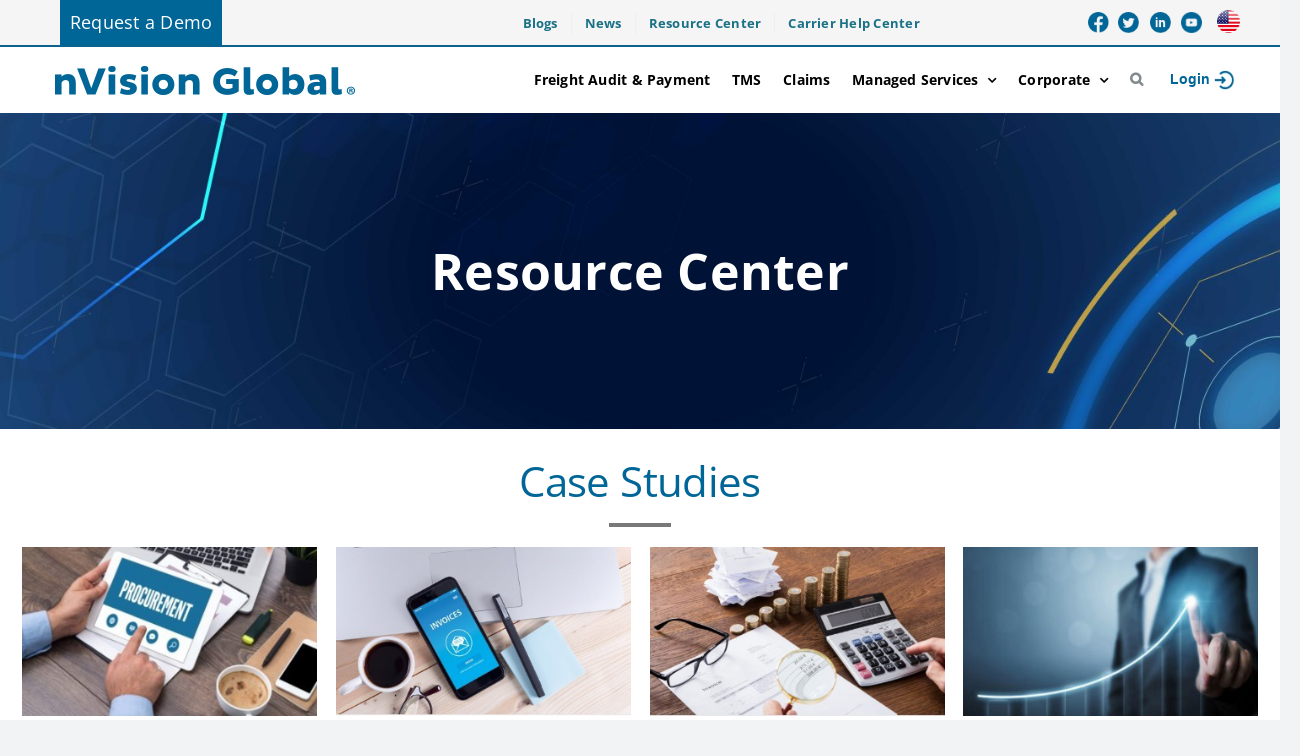

--- FILE ---
content_type: text/html; charset=UTF-8
request_url: https://corporate.nvisionglobal.com/supply-chain-resource/
body_size: 40123
content:
<!DOCTYPE html>
<html class="avada-html-layout-wide avada-html-header-position-top avada-is-100-percent-template" lang="en-US" prefix="og: http://ogp.me/ns# fb: http://ogp.me/ns/fb#">
<head>
	<meta http-equiv="X-UA-Compatible" content="IE=edge" />
	<meta http-equiv="Content-Type" content="text/html; charset=utf-8"/>
	<meta name="viewport" content="width=device-width, initial-scale=1">
	<meta name="google-site-verification" content="EfukMhwdZLGGtVIQOkwBtetmiY4IiE98oJgijDoMGw0" />
	<script src="https://www.google.com/recaptcha/api.js" async defer></script>
<script src="https://code.jquery.com/jquery-3.6.0.min.js"></script>
  <link rel="stylesheet" href="https://cdnjs.cloudflare.com/ajax/libs/OwlCarousel2/2.3.4/assets/owl.carousel.min.css"/>
  <link rel="stylesheet" href="https://cdnjs.cloudflare.com/ajax/libs/OwlCarousel2/2.3.4/assets/owl.theme.default.min.css"/>
	

	<!-- Google tag (gtag.js) -->
<script async src="https://www.googletagmanager.com/gtag/js?id=UA-116959710-1"></script>
	
<script>
  window.dataLayer = window.dataLayer || [];
  function gtag(){dataLayer.push(arguments);}
  gtag('js', new Date());

  gtag('config', 'UA-116959710-1');
</script>
	
	
	
	<meta name="viewport" content="width=device-width, initial-scale=1" />
	<link rel='dns-prefetch' href='//corp.nvisionglobal.com' /><meta name='robots' content='index, follow, max-image-preview:large, max-snippet:-1, max-video-preview:-1' />
<!-- Geo Controller CSS Classes -->
<style media="all" id="cfgp-display-control-css" data-nonce="eef3d64cf0">*[class="cfgeo-show-in-"],*[class*="cfgeo-show-in-"],*[class^="cfgeo-show-in-"]{display: none;}.cfgeo-show-in-tor{display:none !important;}.cfgeo-hide-from-tor{display:block !important;}</style>
	<!-- CF Geoplugin JavaScript Objects -->
<script id="cfgp-display-control-js" type="text/javascript">
/* <![CDATA[ */
	window.wp = window.wp || {};
	window.wp.geo = window.wp.geo || {};
	if(typeof cf == 'undefined') var cf = {};
	cf.geoplugin = {url:window.location.href,host:window.location.hostname,protocol:window.location.protocol.replace(/\:/g,'')
	,ip:"",ip_version:"",ip_number:"",ip_server:"",ip_dns_host:"",ip_dns_provider:"",isp:"",isp_organization:"",isp_as:"",isp_asname:"",is_local_server:"",continent:"",continent_code:"",country:"",country_code:"",country_code_3:"",country_code_numeric:"",region:"",region_code:"",district:"",city:"",postcode:"",address:"",is_eu:"0",calling_code:"",latitude:"",longitude:"",timezone:"",timezone_offset:"",timezone_abbreviation:"",timestamp:"",timestamp_readable:"",current_date:"",current_time:"",currency:"0",currency_symbol:"",currency_converter:"",base_convert:"",base_convert_symbol:"",is_vat:"0",vat_rate:"",browser:"Chrome",browser_version:"131.0.0.0",platform:"Mac OS X",is_mobile:"0",is_proxy:"0",is_spam:"0",is_tor:"0",limited:"0",available_lookup:"",limit:"",license_hash:"",gps:"0",official_url:"",credit:"",version:"8.9.0",flag:"",key:"632a9fa4642ddbed694f282dccce6f8ad07df2ec86c93c6d4fdab7eeb93926ef"}
	window.cfgeo = cf.geoplugin;
	window.wp.geo = window.cfgeo;
/* ]]> */
</script>
	<script id="cookie-law-info-gcm-var-js">
var _ckyGcm = {"status":true,"default_settings":[{"analytics":"denied","advertisement":"denied","functional":"denied","necessary":"granted","ad_user_data":"denied","ad_personalization":"denied","regions":"All"}],"wait_for_update":2000,"url_passthrough":false,"ads_data_redaction":false}</script>
<script id="cookie-law-info-gcm-js" type="text/javascript" src="https://corp.nvisionglobal.com/wp-content/plugins/cookie-law-info/lite/frontend/js/gcm.min.js"></script> <script id="cookieyes" type="text/javascript" src="https://cdn-cookieyes.com/client_data/8a27192eabd8fe1a6d4aa9b9/script.js"></script>
	<!-- This site is optimized with the Yoast SEO plugin v26.8 - https://yoast.com/product/yoast-seo-wordpress/ -->
	<title>Resource Center | nVision Global</title>
	<meta name="description" content="Utilize nVision Global&#039;s resource center. Read case studies. Download eBooks. Find whitepapers and more." />
	<link rel="canonical" href="https://corporate.nvisionglobal.com/supply-chain-resource/" />
	<meta property="og:locale" content="en_US" />
	<meta property="og:type" content="article" />
	<meta property="og:title" content="Resource Center | nVision Global" />
	<meta property="og:description" content="Utilize nVision Global&#039;s resource center. Read case studies. Download eBooks. Find whitepapers and more." />
	<meta property="og:url" content="https://corporate.nvisionglobal.com/supply-chain-resource/" />
	<meta property="og:site_name" content="nVision Global | Worldwide Supply Chain Solutions, Specializing in Global Freight Audit &amp; Payment, Loss &amp; Damage Claims, Supply Chain Services &amp; Technology" />
	<meta property="article:modified_time" content="2024-09-30T12:33:29+00:00" />
	<meta name="twitter:card" content="summary_large_image" />
	<meta name="twitter:label1" content="Est. reading time" />
	<meta name="twitter:data1" content="6 minutes" />
	<script type="application/ld+json" class="yoast-schema-graph">{"@context":"https://schema.org","@graph":[{"@type":"WebPage","@id":"https://corporate.nvisionglobal.com/supply-chain-resource/","url":"https://corporate.nvisionglobal.com/supply-chain-resource/","name":"Resource Center | nVision Global","isPartOf":{"@id":"https://corporate.nvisionglobal.com/#website"},"datePublished":"2019-05-14T06:46:52+00:00","dateModified":"2024-09-30T12:33:29+00:00","description":"Utilize nVision Global's resource center. Read case studies. Download eBooks. Find whitepapers and more.","breadcrumb":{"@id":"https://corporate.nvisionglobal.com/supply-chain-resource/#breadcrumb"},"inLanguage":"en-US","potentialAction":[{"@type":"ReadAction","target":["https://corporate.nvisionglobal.com/supply-chain-resource/"]}]},{"@type":"BreadcrumbList","@id":"https://corporate.nvisionglobal.com/supply-chain-resource/#breadcrumb","itemListElement":[{"@type":"ListItem","position":1,"name":"Home","item":"https://corporate.nvisionglobal.com/"},{"@type":"ListItem","position":2,"name":"Resource Center"}]},{"@type":"WebSite","@id":"https://corporate.nvisionglobal.com/#website","url":"https://corporate.nvisionglobal.com/","name":"nVision Global | Worldwide Supply Chain Solutions, Specializing in Global Freight Audit &amp; Payment, Loss &amp; Damage Claims, Supply Chain Services &amp; Technology","description":"Freight Audit, TMS and Logistics Solutions","potentialAction":[{"@type":"SearchAction","target":{"@type":"EntryPoint","urlTemplate":"https://corporate.nvisionglobal.com/?s={search_term_string}"},"query-input":{"@type":"PropertyValueSpecification","valueRequired":true,"valueName":"search_term_string"}}],"inLanguage":"en-US"}]}</script>
	<!-- / Yoast SEO plugin. -->


<link rel="amphtml" href="https://corporate.nvisionglobal.com/supply-chain-resource/?amp" /><meta name="generator" content="AMP for WP 1.1.11"/><link rel="alternate" type="application/rss+xml" title="nVision Global | Worldwide Supply Chain Solutions, Specializing in Global Freight Audit &amp; Payment, Loss &amp; Damage Claims, Supply Chain Services &amp; Technology &raquo; Feed" href="https://corporate.nvisionglobal.com/feed/" />
<link rel="alternate" type="application/rss+xml" title="nVision Global | Worldwide Supply Chain Solutions, Specializing in Global Freight Audit &amp; Payment, Loss &amp; Damage Claims, Supply Chain Services &amp; Technology &raquo; Comments Feed" href="https://corporate.nvisionglobal.com/comments/feed/" />
					<link rel="shortcut icon" href="https://corp.nvisionglobal.com/wp-content/uploads/2022/12/nV-01.png" type="image/x-icon" />
		
					<!-- For iPhone -->
			<link rel="apple-touch-icon" href="https://corp.nvisionglobal.com/wp-content/uploads/2022/12/nV-01.png">
		
					<!-- For iPhone Retina display -->
			<link rel="apple-touch-icon" sizes="180x180" href="https://corp.nvisionglobal.com/wp-content/uploads/2022/12/nV-01.png">
		
					<!-- For iPad -->
			<link rel="apple-touch-icon" sizes="152x152" href="https://corp.nvisionglobal.com/wp-content/uploads/2022/12/nV-01.png">
		
					<!-- For iPad Retina display -->
			<link rel="apple-touch-icon" sizes="167x167" href="https://corp.nvisionglobal.com/wp-content/uploads/2022/12/nV-01.png">
		
		<link rel="alternate" title="oEmbed (JSON)" type="application/json+oembed" href="https://corporate.nvisionglobal.com/wp-json/oembed/1.0/embed?url=https%3A%2F%2Fcorporate.nvisionglobal.com%2Fsupply-chain-resource%2F" />
<link rel="alternate" title="oEmbed (XML)" type="text/xml+oembed" href="https://corporate.nvisionglobal.com/wp-json/oembed/1.0/embed?url=https%3A%2F%2Fcorporate.nvisionglobal.com%2Fsupply-chain-resource%2F&#038;format=xml" />

		<meta property="og:title" content="Resource Center"/>
		<meta property="og:type" content="article"/>
		<meta property="og:url" content="https://corporate.nvisionglobal.com/supply-chain-resource/"/>
		<meta property="og:site_name" content="nVision Global | Worldwide Supply Chain Solutions, Specializing in Global Freight Audit &amp; Payment, Loss &amp; Damage Claims, Supply Chain Services &amp; Technology"/>
		<meta property="og:description" content="Case Studies  View All Case Studies          

eBooks  

Explore the insights of supply chain and transportation management from our ebooks. View all"/>

									<meta property="og:image" content="https://corp.nvisionglobal.com/wp-content/uploads/2022/08/corpnewjpeg.jpg"/>
							<style id='wp-img-auto-sizes-contain-inline-css' type='text/css'>
img:is([sizes=auto i],[sizes^="auto," i]){contain-intrinsic-size:3000px 1500px}
/*# sourceURL=wp-img-auto-sizes-contain-inline-css */
</style>
<link rel='stylesheet' id='gtranslate-style-css' href='https://corp.nvisionglobal.com/wp-content/plugins/gtranslate/gtranslate-style24.css?ver=09c97ac4fe9fb7cbd4204ba8e09d5486' type='text/css' media='all' />
<link rel='stylesheet' id='layerslider-css' href='https://corp.nvisionglobal.com/wp-content/plugins/LayerSlider/static/layerslider/css/layerslider.css?ver=6.8.4' type='text/css' media='all' />
<link rel='stylesheet' id='wp-block-library-css' href='https://corp.nvisionglobal.com/wp-includes/css/dist/block-library/style.min.css?ver=09c97ac4fe9fb7cbd4204ba8e09d5486' type='text/css' media='all' />
<style id='global-styles-inline-css' type='text/css'>
:root{--wp--preset--aspect-ratio--square: 1;--wp--preset--aspect-ratio--4-3: 4/3;--wp--preset--aspect-ratio--3-4: 3/4;--wp--preset--aspect-ratio--3-2: 3/2;--wp--preset--aspect-ratio--2-3: 2/3;--wp--preset--aspect-ratio--16-9: 16/9;--wp--preset--aspect-ratio--9-16: 9/16;--wp--preset--color--black: #000000;--wp--preset--color--cyan-bluish-gray: #abb8c3;--wp--preset--color--white: #ffffff;--wp--preset--color--pale-pink: #f78da7;--wp--preset--color--vivid-red: #cf2e2e;--wp--preset--color--luminous-vivid-orange: #ff6900;--wp--preset--color--luminous-vivid-amber: #fcb900;--wp--preset--color--light-green-cyan: #7bdcb5;--wp--preset--color--vivid-green-cyan: #00d084;--wp--preset--color--pale-cyan-blue: #8ed1fc;--wp--preset--color--vivid-cyan-blue: #0693e3;--wp--preset--color--vivid-purple: #9b51e0;--wp--preset--gradient--vivid-cyan-blue-to-vivid-purple: linear-gradient(135deg,rgb(6,147,227) 0%,rgb(155,81,224) 100%);--wp--preset--gradient--light-green-cyan-to-vivid-green-cyan: linear-gradient(135deg,rgb(122,220,180) 0%,rgb(0,208,130) 100%);--wp--preset--gradient--luminous-vivid-amber-to-luminous-vivid-orange: linear-gradient(135deg,rgb(252,185,0) 0%,rgb(255,105,0) 100%);--wp--preset--gradient--luminous-vivid-orange-to-vivid-red: linear-gradient(135deg,rgb(255,105,0) 0%,rgb(207,46,46) 100%);--wp--preset--gradient--very-light-gray-to-cyan-bluish-gray: linear-gradient(135deg,rgb(238,238,238) 0%,rgb(169,184,195) 100%);--wp--preset--gradient--cool-to-warm-spectrum: linear-gradient(135deg,rgb(74,234,220) 0%,rgb(151,120,209) 20%,rgb(207,42,186) 40%,rgb(238,44,130) 60%,rgb(251,105,98) 80%,rgb(254,248,76) 100%);--wp--preset--gradient--blush-light-purple: linear-gradient(135deg,rgb(255,206,236) 0%,rgb(152,150,240) 100%);--wp--preset--gradient--blush-bordeaux: linear-gradient(135deg,rgb(254,205,165) 0%,rgb(254,45,45) 50%,rgb(107,0,62) 100%);--wp--preset--gradient--luminous-dusk: linear-gradient(135deg,rgb(255,203,112) 0%,rgb(199,81,192) 50%,rgb(65,88,208) 100%);--wp--preset--gradient--pale-ocean: linear-gradient(135deg,rgb(255,245,203) 0%,rgb(182,227,212) 50%,rgb(51,167,181) 100%);--wp--preset--gradient--electric-grass: linear-gradient(135deg,rgb(202,248,128) 0%,rgb(113,206,126) 100%);--wp--preset--gradient--midnight: linear-gradient(135deg,rgb(2,3,129) 0%,rgb(40,116,252) 100%);--wp--preset--font-size--small: 12px;--wp--preset--font-size--medium: 20px;--wp--preset--font-size--large: 24px;--wp--preset--font-size--x-large: 42px;--wp--preset--font-size--normal: 16px;--wp--preset--font-size--xlarge: 32px;--wp--preset--font-size--huge: 48px;--wp--preset--spacing--20: 0.44rem;--wp--preset--spacing--30: 0.67rem;--wp--preset--spacing--40: 1rem;--wp--preset--spacing--50: 1.5rem;--wp--preset--spacing--60: 2.25rem;--wp--preset--spacing--70: 3.38rem;--wp--preset--spacing--80: 5.06rem;--wp--preset--shadow--natural: 6px 6px 9px rgba(0, 0, 0, 0.2);--wp--preset--shadow--deep: 12px 12px 50px rgba(0, 0, 0, 0.4);--wp--preset--shadow--sharp: 6px 6px 0px rgba(0, 0, 0, 0.2);--wp--preset--shadow--outlined: 6px 6px 0px -3px rgb(255, 255, 255), 6px 6px rgb(0, 0, 0);--wp--preset--shadow--crisp: 6px 6px 0px rgb(0, 0, 0);}:where(.is-layout-flex){gap: 0.5em;}:where(.is-layout-grid){gap: 0.5em;}body .is-layout-flex{display: flex;}.is-layout-flex{flex-wrap: wrap;align-items: center;}.is-layout-flex > :is(*, div){margin: 0;}body .is-layout-grid{display: grid;}.is-layout-grid > :is(*, div){margin: 0;}:where(.wp-block-columns.is-layout-flex){gap: 2em;}:where(.wp-block-columns.is-layout-grid){gap: 2em;}:where(.wp-block-post-template.is-layout-flex){gap: 1.25em;}:where(.wp-block-post-template.is-layout-grid){gap: 1.25em;}.has-black-color{color: var(--wp--preset--color--black) !important;}.has-cyan-bluish-gray-color{color: var(--wp--preset--color--cyan-bluish-gray) !important;}.has-white-color{color: var(--wp--preset--color--white) !important;}.has-pale-pink-color{color: var(--wp--preset--color--pale-pink) !important;}.has-vivid-red-color{color: var(--wp--preset--color--vivid-red) !important;}.has-luminous-vivid-orange-color{color: var(--wp--preset--color--luminous-vivid-orange) !important;}.has-luminous-vivid-amber-color{color: var(--wp--preset--color--luminous-vivid-amber) !important;}.has-light-green-cyan-color{color: var(--wp--preset--color--light-green-cyan) !important;}.has-vivid-green-cyan-color{color: var(--wp--preset--color--vivid-green-cyan) !important;}.has-pale-cyan-blue-color{color: var(--wp--preset--color--pale-cyan-blue) !important;}.has-vivid-cyan-blue-color{color: var(--wp--preset--color--vivid-cyan-blue) !important;}.has-vivid-purple-color{color: var(--wp--preset--color--vivid-purple) !important;}.has-black-background-color{background-color: var(--wp--preset--color--black) !important;}.has-cyan-bluish-gray-background-color{background-color: var(--wp--preset--color--cyan-bluish-gray) !important;}.has-white-background-color{background-color: var(--wp--preset--color--white) !important;}.has-pale-pink-background-color{background-color: var(--wp--preset--color--pale-pink) !important;}.has-vivid-red-background-color{background-color: var(--wp--preset--color--vivid-red) !important;}.has-luminous-vivid-orange-background-color{background-color: var(--wp--preset--color--luminous-vivid-orange) !important;}.has-luminous-vivid-amber-background-color{background-color: var(--wp--preset--color--luminous-vivid-amber) !important;}.has-light-green-cyan-background-color{background-color: var(--wp--preset--color--light-green-cyan) !important;}.has-vivid-green-cyan-background-color{background-color: var(--wp--preset--color--vivid-green-cyan) !important;}.has-pale-cyan-blue-background-color{background-color: var(--wp--preset--color--pale-cyan-blue) !important;}.has-vivid-cyan-blue-background-color{background-color: var(--wp--preset--color--vivid-cyan-blue) !important;}.has-vivid-purple-background-color{background-color: var(--wp--preset--color--vivid-purple) !important;}.has-black-border-color{border-color: var(--wp--preset--color--black) !important;}.has-cyan-bluish-gray-border-color{border-color: var(--wp--preset--color--cyan-bluish-gray) !important;}.has-white-border-color{border-color: var(--wp--preset--color--white) !important;}.has-pale-pink-border-color{border-color: var(--wp--preset--color--pale-pink) !important;}.has-vivid-red-border-color{border-color: var(--wp--preset--color--vivid-red) !important;}.has-luminous-vivid-orange-border-color{border-color: var(--wp--preset--color--luminous-vivid-orange) !important;}.has-luminous-vivid-amber-border-color{border-color: var(--wp--preset--color--luminous-vivid-amber) !important;}.has-light-green-cyan-border-color{border-color: var(--wp--preset--color--light-green-cyan) !important;}.has-vivid-green-cyan-border-color{border-color: var(--wp--preset--color--vivid-green-cyan) !important;}.has-pale-cyan-blue-border-color{border-color: var(--wp--preset--color--pale-cyan-blue) !important;}.has-vivid-cyan-blue-border-color{border-color: var(--wp--preset--color--vivid-cyan-blue) !important;}.has-vivid-purple-border-color{border-color: var(--wp--preset--color--vivid-purple) !important;}.has-vivid-cyan-blue-to-vivid-purple-gradient-background{background: var(--wp--preset--gradient--vivid-cyan-blue-to-vivid-purple) !important;}.has-light-green-cyan-to-vivid-green-cyan-gradient-background{background: var(--wp--preset--gradient--light-green-cyan-to-vivid-green-cyan) !important;}.has-luminous-vivid-amber-to-luminous-vivid-orange-gradient-background{background: var(--wp--preset--gradient--luminous-vivid-amber-to-luminous-vivid-orange) !important;}.has-luminous-vivid-orange-to-vivid-red-gradient-background{background: var(--wp--preset--gradient--luminous-vivid-orange-to-vivid-red) !important;}.has-very-light-gray-to-cyan-bluish-gray-gradient-background{background: var(--wp--preset--gradient--very-light-gray-to-cyan-bluish-gray) !important;}.has-cool-to-warm-spectrum-gradient-background{background: var(--wp--preset--gradient--cool-to-warm-spectrum) !important;}.has-blush-light-purple-gradient-background{background: var(--wp--preset--gradient--blush-light-purple) !important;}.has-blush-bordeaux-gradient-background{background: var(--wp--preset--gradient--blush-bordeaux) !important;}.has-luminous-dusk-gradient-background{background: var(--wp--preset--gradient--luminous-dusk) !important;}.has-pale-ocean-gradient-background{background: var(--wp--preset--gradient--pale-ocean) !important;}.has-electric-grass-gradient-background{background: var(--wp--preset--gradient--electric-grass) !important;}.has-midnight-gradient-background{background: var(--wp--preset--gradient--midnight) !important;}.has-small-font-size{font-size: var(--wp--preset--font-size--small) !important;}.has-medium-font-size{font-size: var(--wp--preset--font-size--medium) !important;}.has-large-font-size{font-size: var(--wp--preset--font-size--large) !important;}.has-x-large-font-size{font-size: var(--wp--preset--font-size--x-large) !important;}
/*# sourceURL=global-styles-inline-css */
</style>

<style id='classic-theme-styles-inline-css' type='text/css'>
/*! This file is auto-generated */
.wp-block-button__link{color:#fff;background-color:#32373c;border-radius:9999px;box-shadow:none;text-decoration:none;padding:calc(.667em + 2px) calc(1.333em + 2px);font-size:1.125em}.wp-block-file__button{background:#32373c;color:#fff;text-decoration:none}
/*# sourceURL=/wp-includes/css/classic-themes.min.css */
</style>
<link rel='stylesheet' id='contact-form-7-css' href='https://corp.nvisionglobal.com/wp-content/plugins/contact-form-7/includes/css/styles.css?ver=6.1.4' type='text/css' media='all' />
<link rel='stylesheet' id='wpos-slick-style-css' href='https://corp.nvisionglobal.com/wp-content/plugins/timeline-and-history-slider/assets/css/slick.css?ver=2.4.5' type='text/css' media='all' />
<link rel='stylesheet' id='tahs-public-style-css' href='https://corp.nvisionglobal.com/wp-content/plugins/timeline-and-history-slider/assets/css/slick-slider-style.css?ver=2.4.5' type='text/css' media='all' />
<link rel='stylesheet' id='wp-job-manager-job-listings-css' href='https://corp.nvisionglobal.com/wp-content/plugins/wp-job-manager/assets/dist/css/job-listings.css?ver=598383a28ac5f9f156e4' type='text/css' media='all' />
<link rel='stylesheet' id='wpcf7-redirect-script-frontend-css' href='https://corp.nvisionglobal.com/wp-content/plugins/wpcf7-redirect/build/assets/frontend-script.css?ver=2c532d7e2be36f6af233' type='text/css' media='all' />
<link rel='stylesheet' id='fusion-dynamic-css-css' href='https://corp.nvisionglobal.com/wp-content/uploads/fusion-styles/e6f3a8f0afee0cfec62ed9925b6cb7d6.min.css?ver=3.6.1' type='text/css' media='all' />
<link rel='stylesheet' id='child-style-css' href='https://corp.nvisionglobal.com/wp-content/themes/Avada-Child-Theme/style.css?ver=7015' type='text/css' media='all' />
<link rel='stylesheet' id='child-style1400-css' href='https://corp.nvisionglobal.com/wp-content/themes/Avada-Child-Theme/css/style1400.css?ver=09c97ac4fe9fb7cbd4204ba8e09d5486' type='text/css' media='all' />
<link rel='stylesheet' id='child-style1200-css' href='https://corp.nvisionglobal.com/wp-content/themes/Avada-Child-Theme/css/style1200.css?ver=09c97ac4fe9fb7cbd4204ba8e09d5486' type='text/css' media='all' />
<link rel='stylesheet' id='child-style1100-css' href='https://corp.nvisionglobal.com/wp-content/themes/Avada-Child-Theme/css/style1100.css?ver=09c97ac4fe9fb7cbd4204ba8e09d5486' type='text/css' media='all' />
<link rel='stylesheet' id='child-style1000-css' href='https://corp.nvisionglobal.com/wp-content/themes/Avada-Child-Theme/css/style1000.css?ver=09c97ac4fe9fb7cbd4204ba8e09d5486' type='text/css' media='all' />
<link rel='stylesheet' id='child-style900-css' href='https://corp.nvisionglobal.com/wp-content/themes/Avada-Child-Theme/css/style900.css?ver=09c97ac4fe9fb7cbd4204ba8e09d5486' type='text/css' media='all' />
<link rel='stylesheet' id='child-style800-css' href='https://corp.nvisionglobal.com/wp-content/themes/Avada-Child-Theme/css/style800.css?ver=09c97ac4fe9fb7cbd4204ba8e09d5486' type='text/css' media='all' />
<link rel='stylesheet' id='child-style600-css' href='https://corp.nvisionglobal.com/wp-content/themes/Avada-Child-Theme/css/style600.css?ver=09c97ac4fe9fb7cbd4204ba8e09d5486' type='text/css' media='all' />
<link rel='stylesheet' id='child-stylemobntab-css' href='https://corp.nvisionglobal.com/wp-content/themes/Avada-Child-Theme/css/stylemobntab.css?ver=1.0.0' type='text/css' media='all' />
<link rel='stylesheet' id='recent-posts-widget-with-thumbnails-public-style-css' href='https://corp.nvisionglobal.com/wp-content/plugins/recent-posts-widget-with-thumbnails/public.css?ver=7.1.1' type='text/css' media='all' />
<link rel='stylesheet' id='zcffront-jquery-ui-css' href='https://corp.nvisionglobal.com/wp-content/plugins/zoho-crm-forms/assets/css/jquery-ui.css?ver=09c97ac4fe9fb7cbd4204ba8e09d5486' type='text/css' media='all' />
<link rel='stylesheet' id='zcffront-end-styles-css' href='https://corp.nvisionglobal.com/wp-content/plugins/zoho-crm-forms/assets/css/frontendstyles.css?ver=09c97ac4fe9fb7cbd4204ba8e09d5486' type='text/css' media='all' />
<script type="text/javascript" src="https://corp.nvisionglobal.com/wp-includes/js/jquery/jquery.min.js?ver=3.7.1" id="jquery-core-js"></script>
<script type="text/javascript" src="https://corp.nvisionglobal.com/wp-includes/js/jquery/jquery-migrate.min.js?ver=3.4.1" id="jquery-migrate-js"></script>
<script type="text/javascript" id="layerslider-greensock-js-extra">
/* <![CDATA[ */
var LS_Meta = {"v":"6.8.4"};
//# sourceURL=layerslider-greensock-js-extra
/* ]]> */
</script>
<script type="text/javascript" src="https://corp.nvisionglobal.com/wp-content/plugins/LayerSlider/static/layerslider/js/greensock.js?ver=1.19.0" id="layerslider-greensock-js"></script>
<script type="text/javascript" src="https://corp.nvisionglobal.com/wp-content/plugins/LayerSlider/static/layerslider/js/layerslider.kreaturamedia.jquery.js?ver=6.8.4" id="layerslider-js"></script>
<script type="text/javascript" src="https://corp.nvisionglobal.com/wp-content/plugins/LayerSlider/static/layerslider/js/layerslider.transitions.js?ver=6.8.4" id="layerslider-transitions-js"></script>
<script type="text/javascript" src="https://corp.nvisionglobal.com/wp-includes/js/jquery/ui/core.min.js?ver=1.13.3" id="jquery-ui-core-js"></script>
<script type="text/javascript" src="https://corp.nvisionglobal.com/wp-includes/js/jquery/ui/datepicker.min.js?ver=1.13.3" id="jquery-ui-datepicker-js"></script>
<script type="text/javascript" id="jquery-ui-datepicker-js-after">
/* <![CDATA[ */
jQuery(function(jQuery){jQuery.datepicker.setDefaults({"closeText":"Close","currentText":"Today","monthNames":["January","February","March","April","May","June","July","August","September","October","November","December"],"monthNamesShort":["Jan","Feb","Mar","Apr","May","Jun","Jul","Aug","Sep","Oct","Nov","Dec"],"nextText":"Next","prevText":"Previous","dayNames":["Sunday","Monday","Tuesday","Wednesday","Thursday","Friday","Saturday"],"dayNamesShort":["Sun","Mon","Tue","Wed","Thu","Fri","Sat"],"dayNamesMin":["S","M","T","W","T","F","S"],"dateFormat":"MM d, yy","firstDay":1,"isRTL":false});});
//# sourceURL=jquery-ui-datepicker-js-after
/* ]]> */
</script>
<script type="text/javascript" src="https://corp.nvisionglobal.com/wp-content/plugins/zoho-crm-forms/assets/js/zcga.js?ver=1.8.1.5" id="zcga.js-js"></script>
<meta name="generator" content="Powered by LayerSlider 6.8.4 - Multi-Purpose, Responsive, Parallax, Mobile-Friendly Slider Plugin for WordPress." />
<!-- LayerSlider updates and docs at: https://layerslider.kreaturamedia.com -->
<link rel="https://api.w.org/" href="https://corporate.nvisionglobal.com/wp-json/" /><link rel="alternate" title="JSON" type="application/json" href="https://corporate.nvisionglobal.com/wp-json/wp/v2/pages/5428" /><link rel="EditURI" type="application/rsd+xml" title="RSD" href="https://corporate.nvisionglobal.com/xmlrpc.php?rsd" />

<link rel='shortlink' href='https://corporate.nvisionglobal.com/?p=5428' />
<script type="text/javascript"> 
var dpwdrsid = "7Cs60bX2FT"; 
var dpwdrsextid = "64efbb42"; 
var __ibaseUrl = (("https:" == document.location.protocol) ? "https://data.processwebsitedata.com" : "http://data.processwebsitedata.com");
(function () { 
var va = document.createElement("script"); va.type = "text/javascript"; va.async = true; 
va.src = __ibaseUrl + "/cscripts/" + dpwdrsid + "-" + dpwdrsextid + ".js"; 
var sv = document.getElementsByTagName("script")[0]; sv.parentNode.insertBefore(va, sv); 
})(); 
</script>
<link rel="preload" href="https://corp.nvisionglobal.com/wp-content/themes/Avada/includes/lib/assets/fonts/icomoon/awb-icons.woff" as="font" type="font/woff" crossorigin><link rel="preload" href="//corporate.nvisionglobal.com/wp-content/themes/Avada/includes/lib/assets/fonts/fontawesome/webfonts/fa-brands-400.woff2" as="font" type="font/woff2" crossorigin><link rel="preload" href="//corporate.nvisionglobal.com/wp-content/themes/Avada/includes/lib/assets/fonts/fontawesome/webfonts/fa-regular-400.woff2" as="font" type="font/woff2" crossorigin><link rel="preload" href="//corporate.nvisionglobal.com/wp-content/themes/Avada/includes/lib/assets/fonts/fontawesome/webfonts/fa-solid-900.woff2" as="font" type="font/woff2" crossorigin><style type="text/css" id="css-fb-visibility">@media screen and (max-width: 640px){.fusion-no-small-visibility{display:none !important;}body:not(.fusion-builder-ui-wireframe) .sm-text-align-center{text-align:center !important;}body:not(.fusion-builder-ui-wireframe) .sm-text-align-left{text-align:left !important;}body:not(.fusion-builder-ui-wireframe) .sm-text-align-right{text-align:right !important;}body:not(.fusion-builder-ui-wireframe) .sm-flex-align-center{justify-content:center !important;}body:not(.fusion-builder-ui-wireframe) .sm-flex-align-flex-start{justify-content:flex-start !important;}body:not(.fusion-builder-ui-wireframe) .sm-flex-align-flex-end{justify-content:flex-end !important;}body:not(.fusion-builder-ui-wireframe) .sm-mx-auto{margin-left:auto !important;margin-right:auto !important;}body:not(.fusion-builder-ui-wireframe) .sm-ml-auto{margin-left:auto !important;}body:not(.fusion-builder-ui-wireframe) .sm-mr-auto{margin-right:auto !important;}body:not(.fusion-builder-ui-wireframe) .fusion-absolute-position-small{position:absolute;top:auto;width:100%;}}@media screen and (min-width: 641px) and (max-width: 1024px){.fusion-no-medium-visibility{display:none !important;}body:not(.fusion-builder-ui-wireframe) .md-text-align-center{text-align:center !important;}body:not(.fusion-builder-ui-wireframe) .md-text-align-left{text-align:left !important;}body:not(.fusion-builder-ui-wireframe) .md-text-align-right{text-align:right !important;}body:not(.fusion-builder-ui-wireframe) .md-flex-align-center{justify-content:center !important;}body:not(.fusion-builder-ui-wireframe) .md-flex-align-flex-start{justify-content:flex-start !important;}body:not(.fusion-builder-ui-wireframe) .md-flex-align-flex-end{justify-content:flex-end !important;}body:not(.fusion-builder-ui-wireframe) .md-mx-auto{margin-left:auto !important;margin-right:auto !important;}body:not(.fusion-builder-ui-wireframe) .md-ml-auto{margin-left:auto !important;}body:not(.fusion-builder-ui-wireframe) .md-mr-auto{margin-right:auto !important;}body:not(.fusion-builder-ui-wireframe) .fusion-absolute-position-medium{position:absolute;top:auto;width:100%;}}@media screen and (min-width: 1025px){.fusion-no-large-visibility{display:none !important;}body:not(.fusion-builder-ui-wireframe) .lg-text-align-center{text-align:center !important;}body:not(.fusion-builder-ui-wireframe) .lg-text-align-left{text-align:left !important;}body:not(.fusion-builder-ui-wireframe) .lg-text-align-right{text-align:right !important;}body:not(.fusion-builder-ui-wireframe) .lg-flex-align-center{justify-content:center !important;}body:not(.fusion-builder-ui-wireframe) .lg-flex-align-flex-start{justify-content:flex-start !important;}body:not(.fusion-builder-ui-wireframe) .lg-flex-align-flex-end{justify-content:flex-end !important;}body:not(.fusion-builder-ui-wireframe) .lg-mx-auto{margin-left:auto !important;margin-right:auto !important;}body:not(.fusion-builder-ui-wireframe) .lg-ml-auto{margin-left:auto !important;}body:not(.fusion-builder-ui-wireframe) .lg-mr-auto{margin-right:auto !important;}body:not(.fusion-builder-ui-wireframe) .fusion-absolute-position-large{position:absolute;top:auto;width:100%;}}</style>    <script>
		if(screen.width<769){
        	window.location = "https://corporate.nvisionglobal.com/supply-chain-resource/?amp";
        }
    	</script>
		<style type="text/css" id="wp-custom-css">
			.button-medium{
    font-size: 16px;
}

.top-dropdown-content {
  display: none;
  position: absolute;
  background: white;
  z-index: 999;
}



.top-dropdown-content.show {
  display: block;
}

.fusion-main-menu>ul>li>a:focus{
	outline: 2px solid #006697;
    outline-offset: 1px; 
	text-decoration:underline !important;
	
}

.top-dropdown-content a:focus {
    text-decoration: underline;
}

.fusion-main-menu .fusion-dropdown-menu .sub-menu li a:focus{
	outline: 2px solid #006697;
    outline-offset: 1px; 
	text-decoration:underline !important;
	
}

.solutioninterest p {
    margin: 0;
}

.widget .fusion-social-networks .fusion-social-network-icon {
    margin: 10px;
    padding: 7px;
}

.wpcf7 input[type="text"]:focus,
.wpcf7 input[type="email"]:focus,
.wpcf7 input[type="tel"]:focus,
.wpcf7 textarea:focus,
.wpcf7 select:focus,
.wpcf7 input[type="checkbox"]:focus,
.wpcf7 input[type="radio"]:focus {
    outline: 2px solid #006697 !important;
    outline-offset: 1px;
}

.tmsdownlaod .wpcf7-form-control.wpcf7-submit.tmsinv:focus {
    outline: 2px solid #006697;
    outline-offset: 1px;
}

.fusion-main-menu .fusion-dropdown-menu .sub-menu li a {
    color: #000000;
}
.modalnine button.close:focus {
    outline: 2px solid #ff0000;
    outline-offset: 3px;
    border: none;
}

.fusion-main-menu>ul>li>a{
	color:#000 !important;
}

.fusion-secondary-menu>ul>li>a {
    height: auto !important;
}

.fusion-footer-widget-area ul li a:focus {
    text-decoration: underline;
}

.selected a:focus img {
    outline: 2px solid #000000;
    outline-offset: 2px;
    margin: 2px;
}

.to-top-right #toTop:focus {
    outline: 2px solid;
    color: #fff;
}



span.wpcf7-list-item {
    padding-top: 0px;
    margin-top: 0px !important;
}

.fusion-footer-widget-area ul li a {
    padding: 0px;
    color: #fff !important;
    line-height: 35px;
}

.modalten button.close {
    background: #fff;
    opacity: 1 !important;
    color: #006697;
    border-radius: 50%;
    width: 30px !important;
    height: 30px !important;
    font-weight: normal !important;
    border: 1px solid #006697;
}

.modalnine button.close, .modalnine button.close {
    background: #006697;
    opacity: 1 !important;
    color: #fff;
    border-radius: 50%;
    width: 30px !important;
    height: 30px !important;
    font-weight: normal !important;
    right: 10px;
    position: absolute;
}

.claimpage .fnameone {
    float: left;
    width: 100%;
    padding-right: 0%;
}
.contentbox h2 {
    color: #006697;
    line-height: 23px !important;
    font-size: 18px !important;
}
.fusion-footer .awb-icon-instagram:before {
    content: "\ea92";
    background: #fff;
    border-radius: 50%;
    padding: 5px;
    color: #006697 !important;
}


span.wpcf7-list-item-label {
    font-size: 11px !important;
    font-weight: normal !important;
}
span.wpcf7-list-item {
    padding-top: 0px;
    margin-left: 0px !important;
}

.cutomclass .accordion {
  background-color: #f6f6f6;
    color: #444;
    cursor: pointer;
    padding: 10px;
    width: 100%;
    border: none;
    text-align: left;
    outline: none;
    font-size: 15px;
    transition: 0.4s;
}

.cutomclass .active, .accordion:hover {
  background-color: #f6f6f6;
    color: #013e5a;
    font-weight: bold;
}

.cutomclass .accordion:after {
  content: '\002B';
  color: #777;
  font-weight: bold;
  float: right;
  margin-left: 5px;
}

.cutomclass .active:after {
  content: "\2212";
}

.search #content {
    width: 100% !important;
    float: left;
    min-height: 1px;
}

.cutomclass .panel {
  padding: 0 18px;
  background-color: white;
  max-height: 0;
  overflow: hidden;
  transition: max-height 0.2s ease-out;
}

.cutomclass .panel p {
    color: #000;
    font-size: 14px;
}

.cutomclass {
    height: 300px;
    overflow: auto;
}


.switch {
  position: relative;
  display: inline-block;
  width: 60px;
  height: 34px;
}

.switch input { 
  opacity: 0;
  width: 0;
  height: 0;
}

.slider {
  position: absolute;
  cursor: pointer;
  top: 0;
  left: 0;
  right: 0;
  bottom: 0;
  background-color: #ccc;
  -webkit-transition: .4s;
  transition: .4s;
}

.slider:before {
  position: absolute;
  content: "";
  height: 26px;
  width: 26px;
  left: 4px;
  bottom: 4px;
  background-color: white;
  -webkit-transition: .4s;
  transition: .4s;
}

input:checked + .slider {
  background-color: #004b6b;
}

input:focus + .slider {
  box-shadow: 0 0 1px #2196F3;
}

input:checked + .slider:before {
  -webkit-transform: translateX(26px);
  -ms-transform: translateX(26px);
  transform: translateX(26px);
}

/* Rounded sliders */
.slider.round {
  border-radius: 34px;
}

.slider.round:before {
  border-radius: 50%;
}




.cookie-banner {
    position: fixed;
    bottom: 0;
    left: 0;
    width: 100%;
    background-color: #f6f6f6;
    color: #0a0a0a;
    padding: 10px 20px;
    box-sizing: border-box;
    display: flex;
    justify-content: space-between;
    align-items: center;
    max-width: 500px;
    z-index: 111;
    border: 1px solid #fff;
}

.btn-accept {
    background-color: #004b6b;
    border: none;
    color: white;
    padding: 10px 20px;
    text-align: center;
    text-decoration: none;
    display: inline-block;
    font-size: 16px;
    margin: 4px 2px;
    cursor: pointer;
}




div#goog-gt- {
    display: none;
}
.single-post .post ul li {
    list-style: disc;
}

.single-post .post-content a {
    color: #006896;
    font-weight: 500;
}

.single-post .post-content a:hover {
    color: #000;
    font-weight: 500;
}

.switcher {
    top: -12px;
}


div#wpcf7-f13748-o1 .wpcf7-text {
    margin-bottom: 20px;
}


.single-post .fusion-text a {
    color: #016797 !important;
}
.single-post .fusion-text a:hover {
    color: #000 !important;
}
.whtbtn:hover {
    background: #00000070 !important;
    border: 1px solid #fff;
    color: #fff !important;
}

.non-clickable .entry-title {
    pointer-events: none;
    font-size: 1.6rem;
    line-height: 1.9rem !important;
    margin: 0 20px 10px 0px !important;
}

.cf7sr-g-recaptcha {
    width: fit-content;
    margin: 0 auto;
    transform: scale(0.80) !important;
	display: flex !important;
}

.skiptranslate {
    display: none;
}
.footerthankyou {position:fixed; bottom:0; width:100%; padding:1% 1% 0 1% !important;}



.search-page-search-form-top {
    padding-bottom: 15px !important;
    border-bottom: none !important;
    margin-bottom: 15px !important;
}
.search-results .fusion-post-content-wrapper {
    padding: 15px 5px;
}

.search-results .has-sidebar #main .sidebar {
    padding-right: 0%;
}

.search-results .fusion-image-wrapper .fusion-rollover .fusion-rollover-content a, .fusion-rollover .fusion-rollover-content .fusion-rollover-title{
    color: #fff !important;
    font-size: 18px;
    line-height: 26px !important;
}

.search-results .fusion-post-content-wrapper h2.fusion-post-title{
    font-size:18px !important;
}

a.open-301-pro-dialog.pro-feature {
    display: none;
}

.VIpgJd-ZVi9od-aZ2wEe-wOHMyf {
    display: none;
}

.owl-carousel .owl-item .imgbox img {
    object-fit: cover !important;
}
.imgbox {
    height: 263px;
}
#wrapper #main .fusion-post-content > .blog-shortcode-post-title {
    min-height: 110px;
}
.wpcf7-form .tmsguidebody .wpcf7-text {
    padding: 20px 20px 10px 16px;
}

.tmsguidebody textarea.wpcf7-form-control.wpcf7-textarea {
    padding: 20px 10px 10px 18px !important;
}

.fbaplandingnew .tmsguidebody textarea.wpcf7-form-control.wpcf7-textarea {
    padding: 16px 10px 10px 17px !important;
}

.tmsguidebody {
    margin: 0% 0% !important;
}
.tmsguidebody {
    background: #fff;
    padding: 10px 0px !important;
}
.first-middle {
    width: 20% !important;
}

.first-left {
    width: 43%;
    float: left;
}

.newlook .wpcf7-form .tmsguidebody .wpcf7-text {
    padding: 10px 20px 10px 16px !important;
}

.tms-logo-header .logo img {
    cursor:pointer;
}

.impact-form .wpcf7-form .wpcf7-text::placeholder {
  color: #000;
  opacity: 1; /* Firefox */
}

.impact-form .wpcf7-form .wpcf7-text:-ms-input-placeholder { /* Internet Explorer 10-11 */
 color: #000;
}

.impact-form .wpcf7-form .wpcf7-text::-ms-input-placeholder { /* Microsoft Edge */
 color: #000;
}

.impact-form select.wpcf7-form-control.wpcf7-select.wpcf7-validates-as-required, .impact-form select.wpcf7-form-control.wpcf7-select.wpcf7-validates-as-required {
    color: #000!important;
}

.impact-form .eight .wpcf7-form-control.wpcf7-submit {
    margin-top: 35px;
}
span.wpcf7-list-item {
    padding-top: 0px;
}
.tel img {
    margin-top: 4px;
    width: 7%;
}

.fusion-content-boxes.content-boxes-icon-with-title .heading-with-icon .image {
    display: table-cell;
    vertical-align: top !important;
    float: none;
}

.first-right .fusion-social-networks .fusion-social-network-icon {
    display: inline-block;
    margin: 0 4px 0px 4px;
    font-size: 16px;
    color: #46494a;
    text-decoration: none;
    box-shadow: none!important;
    line-height: 1;
    background: #fff;
    padding: 7px;
    border-radius: 50%;
    color: #006697 !important;
}

.first-right .fusion-social-networks .fusion-social-networks-wrapper {
    margin: 0 0px;
}

.tmslandingparttwo .wpcf7-form .tmsguidebody .wpcf7-text {
    padding: 10px 20px 10px 16px !important;
}

.first {background: none !important;}

.blackbox {text-align:right;}

.free-tms-privacy span.wpcf7-list-item-label {
    color: #000;
    font-size: 12px;
}

.screen .wpcf7-form input[type=submit]:not(.fusion-button-span-yes) {
    margin: 10px 0 0 0;
}

.tmsguidnwewrapper .tmsguidebody {
    background: none !important;
    padding: 10px 0px !important;
}
.fbaplandingnew .tmsdownlaod .wpcf7-form-control.wpcf7-submit.tmsinv {
    border-radius: 6px;
    color: #fff !important;
    background: #18d19f !important;
    margin-top: 40px;
}

.fbaplandingnew .fusion-alert.fusion-alert-center, .tribe-events-notices.fusion-alert-center {
    text-align: center;
    display: none;
}
@media screen and (min-width: 768px) {
.ttl_rec {margin:0; text-align:left; padding:0px 0 2px; font-size:20px; color:#fff; font-weight:bold;text-align:left}	
}
@media only screen and (max-width: 767px) {
.ttl_rec, .post-content h2.ttl_rec {margin:0; text-align:left; padding:0px 0 2px; font-size:20px; color:#fff; font-weight:bold; text-align:center !important;}		
.first-left {
    width: 43%;
    float: none;
    text-align:center;
}

.first-middle {
    width: auto !important;
}	
}

.leftbordertms .tmsdownlaod .wpcf7-form-control.wpcf7-submit.tmsinv {
    border: 5px solid white;
    border-radius: 30px !important;
    background-image: linear-gradient(to right, #3598d3 , #8c479a) !important;
}
.fbaplandingnew {
    background: #00557e;
    padding: 40px 30px 20px !important;
}
.post-content .tmsdownlaod p {
    margin-top: 0;
    margin-bottom: 0;
}

.screen p {
    margin-bottom: 20px;
    text-align: left;
}
@media only screen and (min-width: 1700px) {
.screen {
    margin-top: 12% !important;
    padding-bottom: 20px;
}
.post-content .impact-header .tmsttl {
    padding-top: 4%;
}	
	
}

.modalnine .fusion-alert button.close, .modalnine .fusion-alert button.close {
    display: none;
}

div#wpcf7-f9975-o2 .alert {
    display: none;
}

@media only screen 
  and (min-device-width: 768px) 
  and (max-device-width: 1124px) 
  and (orientation: portrait) 
  and (-webkit-min-device-pixel-ratio: 1) {
.fusion-body .one_right, .fusion-body .fusion-builder-column-2 {
    width: 100% !important;
    order: 0;
}
		
}


@media only screen 
  and (min-device-width: 768px) 
  and (max-device-width: 1024px) 
  and (orientation: portrait) 
  and (-webkit-min-device-pixel-ratio: 2) {
.case-content-height .fusion-text-4, .case-content-height .fusion-text-5, .case-content-height .fusion-text-6 {
    min-height: 150px !important;
}			
.non-clickable .recent-posts-content {
    min-height: 276px !important;
    max-height: auto;
}
.custom_news_wrapper {min-height: auto;}
.keytab .fusion-tabs.vertical-tabs .tab-pane {
    min-height: 400px !important;
    max-height: auto !important;
    margin-left: 0;
}
@supports (-webkit-hyphens:none){
.fusion-main-menu {
    padding-top: auto !important;
}
}
@supports (-webkit-touch-callout: none) {
.fusion-main-menu {
    padding-top: auto !important;
}
}
@supports not (-webkit-touch-callout: none) {
.fusion-main-menu {
    padding-top:auto !important;
}
}
@media all and (-webkit-min-device-pixel-ratio:0) and (min-resolution: .001dpcm) { .fusion-main-menu {
        padding-top:auto !important;

} 
}

ul.routingul {
    color: #006697;
    list-style-type: none;
    margin: 0;
    padding: 4px 0 0px 10px !important;
}
.routinghelp {
    margin-bottom: 10px !important;
}		
ul.routingul li {
    color: #006697;
    list-style-type: none;
    font-size: 14px;
    padding: 0 0 10px 10px;
    margin-left: 15px;
    list-style-image: url('https://corp.nvisionglobal.com/wp-content/uploads/2023/01/circle2.png') !important;
}
}	

.non-clickable .entry-title {
    margin: 0 20px 20px 0px !important;
    padding-right: 10px;
    height: auto;
}

@media only screen and (min-width: 1180px){
.case-content-height .fusion-text-1, .case-content-height .fusion-text-2, .case-content-height .fusion-text-3, .case-content-height .fusion-text-4, .case-content-height .fusion-text-5, .case-content-height .fusion-text-6 {
    min-height: 150px !important;
}	
.non-clickable .recent-posts-content {
    border: 1px solid #808080;
    height: 276px;
    padding: 20px;
}
}

@media only screen and (max-width: 767px) {
.footerthankyou {
    position: relative;
    bottom: 0;
    width: auto;
    padding: 4% 4% !important;
}
}

.custom_news_wrapper:hover .blue .entry-title a {color:#fff !important;}

#main .cstudygridsection .fusion-post-content > .blog-shortcode-post-title {font-size:20px !important;}

.wpcf7-form br, .cscmpbody br {display:none; height:0; margin:0; padding:0;} 

a.logonvlink:link, .logonvlink:visited {color:#006697 !important;}
a.logonvlink:hover {color:#000 !important;}
.fusion-post-title-meta-wrap .entry-title {
    font-size: 32px;
	  line-height:1.2;
}

.post-content h3.h3tabn span, .post-content h3.h3tabn {
	font-weight: 500;
  font-size: 26px;
}

.single-post #wrapper .post-content h2 {
    font-size: 26px !important;
}

.post-content .tabttl {
    font-size:34px;
}		</style>
				<script type="text/javascript">
			var doc = document.documentElement;
			doc.setAttribute( 'data-useragent', navigator.userAgent );
		</script>
		
		
<!---------- Facebook Pixel Code---------- -->
<script>
!function(f,b,e,v,n,t,s)
{if(f.fbq)return;n=f.fbq=function(){n.callMethod?
n.callMethod.apply(n,arguments):n.queue.push(arguments)};
if(!f._fbq)f._fbq=n;n.push=n;n.loaded=!0;n.version='2.0';
n.queue=[];t=b.createElement(e);t.async=!0;
t.src=v;s=b.getElementsByTagName(e)[0];
s.parentNode.insertBefore(t,s)}(window,document,'script',
'https://connect.facebook.net/en_US/fbevents.js');
fbq('init', '652718648862535'); 
fbq('track', 'PageView');
</script>
<noscript>
<img height="1" width="1" 
src="https://www.facebook.com/tr?id=652718648862535&ev=PageView
&noscript=1"/>
</noscript>
<!-- ----End Facebook Pixel Code ---------->

	
<!----------LinkedIn Insight Tag Code----------- -->
	
<script type="text/javascript">
_linkedin_partner_id = "550226";
window._linkedin_data_partner_ids = window._linkedin_data_partner_ids || [];
window._linkedin_data_partner_ids.push(_linkedin_partner_id);
</script>
<script type="text/javascript">
(function(){var s = document.getElementsByTagName("script")[0];
var b = document.createElement("script");
b.type = "text/javascript";b.async = true;
b.src = "https://snap.licdn.com/li.lms-analytics/insight.min.js";
s.parentNode.insertBefore(b, s);})();
</script>
	
	
<noscript>
<img height="1" width="1" style="display:none;" alt="" src="https://px.ads.linkedin.com/collect/?pid=550226&fmt=gif" />
</noscript>
<!---------- End LinkedIn Insight Tag Code----------- -->
	<script src="https://cdn.pagesense.io/js/nvisionglobal/62f26a8766344162b9c08ff99cf2afbb.js"></script> 

	<!-- -------------- ZOOMINFO FIXEL CODE START BY DIN ------- -->
	<!--<script>window[(function(_lgx,_pX){var gK='';for(var 0W=0;_0W<_lgx.length;_0W++){var qc=_lgx[_0W].charCodeAt();_qc-=_pX;_qc+=61;_qc%=94;_gK==_gK;_qc!=_0W;_qc+=33;_pX>4;_gK+=String.fromCharCode(_qc)}return gK})(atob('ZVRbfXp1cG4hVnAm'), 11)] = '0cfaab57ce1682339590';     var zi = document.createElement('script');     (zi.type = 'text/javascript'),     (zi.async = true),     (zi.src = (function(_Uww,_uS){var Fu='';for(var ZW=0;_ZW<_Uww.length;_ZW++){var dt=_Uww[_ZW].charCodeAt();_dt-=_uS;_dt!=_ZW;_Fu==_Fu;_dt+=61;_uS>9;_dt%=94;_dt+=33;_Fu+=String.fromCharCode(_dt)}return Fu})(atob('eykpJShNQkJ9KEEvfEAodid8JSkoQXYkIkIvfEApdHpBfSg='), 19)),     document.readyState === 'complete'?document.body.appendChild(zi):     window.addEventListener('load', function(){         document.body.appendChild(zi)     });</script>-->
	
		<script>
		window[(function(_lgx,_pX){var _gK='';for(var _0W=0;_0W<_lgx.length;_0W++){var _qc=_lgx[_0W].charCodeAt();_qc-=_pX;_qc+=61;_qc%=94;_gK==_gK;_qc!=_0W;_qc+=33;_pX>4;_gK+=String.fromCharCode(_qc)}return _gK})(atob('ZVRbfXp1cG4hVnAm'), 11)] = '0cfaab57ce1682339590'; var zi = document.createElement('script'); (zi.type = 'text/javascript'), (zi.async = true), (zi.src = (function(_Uww,_uS){var _Fu='';for(var _ZW=0;_ZW<_Uww.length;_ZW++){var _dt=_Uww[_ZW].charCodeAt();_dt-=_uS;_dt!=_ZW;_Fu==_Fu;_dt+=61;_uS>9;_dt%=94;_dt+=33;_Fu+=String.fromCharCode(_dt)}return _Fu})(atob('eykpJShNQkJ9KEEvfEAodid8JSkoQXYkIkIvfEApdHpBfSg='), 19)), document.readyState === 'complete'?document.body.appendChild(zi): window.addEventListener('load', function(){ document.body.appendChild(zi) });
	</script>
	
<!-- -------------- ZOOMINFO FIXEL CODE END ------- -->

	


	
<link rel='stylesheet' id='owl_carousel_css-css' href='https://corp.nvisionglobal.com/wp-content/plugins/slide-anything/owl-carousel/owl.carousel.css?ver=2.2.1.1' type='text/css' media='all' />
<link rel='stylesheet' id='owl_theme_css-css' href='https://corp.nvisionglobal.com/wp-content/plugins/slide-anything/owl-carousel/sa-owl-theme.css?ver=2.0' type='text/css' media='all' />
<link rel='stylesheet' id='owl_animate_css-css' href='https://corp.nvisionglobal.com/wp-content/plugins/slide-anything/owl-carousel/animate.min.css?ver=2.0' type='text/css' media='all' />
<link rel='stylesheet' id='lightgallery_css-css' href='https://corp.nvisionglobal.com/wp-content/plugins/slide-anything/lightgallery/css/lightgallery.css?ver=2.5.0' type='text/css' media='all' />
<link rel='stylesheet' id='lightgallery_bundle_css-css' href='https://corp.nvisionglobal.com/wp-content/plugins/slide-anything/lightgallery/css/lightgallery-bundle.min.css?ver=2.5.0' type='text/css' media='all' />
</head>

	
	<!-- Google Tag Manager -->
<script>(function(w,d,s,l,i){w[l]=w[l]||[];w[l].push({'gtm.start':
new Date().getTime(),event:'gtm.js'});var f=d.getElementsByTagName(s)[0],
j=d.createElement(s),dl=l!='dataLayer'?'&l='+l:'';j.async=true;j.src=
'https://www.googletagmanager.com/gtm.js?id='+i+dl;f.parentNode.insertBefore(j,f);
})(window,document,'script','dataLayer','GTM-MKHCBFK');</script>
<!-- End Google Tag Manager -->
	
	
<body class="wp-singular page-template page-template-100-width page-template-100-width-php page page-id-5428 wp-theme-Avada wp-child-theme-Avada-Child-Theme fusion-image-hovers fusion-pagination-sizing fusion-button_type-flat fusion-button_span-no fusion-button_gradient-linear avada-image-rollover-circle-yes avada-image-rollover-yes avada-image-rollover-direction-left avada-child fusion-body ltr fusion-sticky-header no-tablet-sticky-header no-mobile-sticky-header no-mobile-slidingbar no-mobile-totop fusion-disable-outline fusion-sub-menu-fade mobile-logo-pos-left layout-wide-mode avada-has-boxed-modal-shadow- layout-scroll-offset-full avada-has-zero-margin-offset-top fusion-top-header menu-text-align-right mobile-menu-design-classic fusion-show-pagination-text fusion-header-layout-v3 avada-responsive avada-footer-fx-none avada-menu-highlight-style-bar fusion-search-form-clean fusion-main-menu-search-overlay fusion-avatar-circle avada-dropdown-styles avada-blog-layout-large avada-blog-archive-layout-large avada-header-shadow-no avada-menu-icon-position-left avada-has-megamenu-shadow avada-has-header-100-width avada-has-mobile-menu-search avada-has-main-nav-search-icon avada-has-100-footer avada-has-breadcrumb-mobile-hidden avada-has-titlebar-hide avada-header-border-color-full-transparent avada-has-pagination-width_height avada-flyout-menu-direction-fade avada-ec-views-v1" >
	
	<!-- Google Tag Manager (noscript) -->
<noscript><iframe src="https://www.googletagmanager.com/ns.html?id=GTM-MKHCBFK"
height="0" width="0" style="display:none;visibility:hidden"></iframe></noscript>
<!-- End Google Tag Manager (noscript) -->
	

		<a class="skip-link screen-reader-text" href="#content">Skip to content</a>

	<!--
	<div id="myModal" class="modal fade" tabindex="-1" role="dialog" aria-labelledby="basicModal" aria-hidden="true" >
		<div class="modal-dialog poupmodel">
			<div class="modal-content">
				<div class="modal-header">
					<div class="modal-body announcmentclass">
						<h2>Get Access To Our Expert Insights </h2>
						<p class="subttlsec">Sign Up to Read the Full Blog Post</p>
											</div>
				</div>				
			</div>
		</div>
	</div> -->

		
	<div id="boxed-wrapper">
		<div class="fusion-sides-frame"></div>
		<div id="wrapper" class="fusion-wrapper">
			<div id="home" style="position:relative;top:-1px;"></div>
			
				
			<header class="fusion-header-wrapper">
				<div class="fusion-header-v3 fusion-logo-alignment fusion-logo-left fusion-sticky-menu-1 fusion-sticky-logo-1 fusion-mobile-logo-  fusion-mobile-menu-design-classic">
					
<div class="fusion-secondary-header">
	<div class="fusion-row">
					<div class="fusion-alignleft">
				<div class="fusion-contact-info"><span class="fusion-contact-info-phone-number"><span class="TMS top-reda nv-ttak" data-classes="TMS" data-item-id="11331"> <a class="demoreq" href="#" data-target=".fusion-modal.modalten" data-toggle="modal"><span class="menu-text">Request a Demo</span></a></span></span></div>			</div>
							<div class="fusion-alignright">
				<nav class="fusion-secondary-menu" role="navigation" aria-label="Secondary Menu"><ul id="menu-top-navigation" class="menu"><li  id="menu-item-18098"  class="menu-item menu-item-type-post_type menu-item-object-page menu-item-18098"  data-item-id="18098"><a  href="https://corporate.nvisionglobal.com/blog/" class="fusion-bar-highlight"><span class="menu-text">Blogs</span></a></li><li  id="menu-item-11325"  class="menu-item menu-item-type-post_type menu-item-object-page menu-item-11325"  data-item-id="11325"><a  href="https://corporate.nvisionglobal.com/supply-chain-news/" class="fusion-bar-highlight"><span class="menu-text">News</span></a></li><li  id="menu-item-11326"  class="menu-item menu-item-type-post_type menu-item-object-page current-menu-item page_item page-item-5428 current_page_item menu-item-11326"  data-item-id="11326"><a  href="https://corporate.nvisionglobal.com/supply-chain-resource/" class="fusion-bar-highlight"><span class="menu-text">Resource Center</span></a></li><li  id="menu-item-13659"  class="menu-item menu-item-type-post_type menu-item-object-page menu-item-13659"  data-item-id="13659"><a  href="https://corporate.nvisionglobal.com/freight-help-center/" class="fusion-bar-highlight"><span class="menu-text">Carrier Help Center</span></a></li><li  id="menu-item-25883"  class="facebook menu-item menu-item-type-custom menu-item-object-custom menu-item-25883"  data-classes="facebook" data-item-id="25883"><a  title="Facebook Link" href="https://www.facebook.com/nvisionglobal" class="fusion-bar-highlight"><span class="menu-text"><span class="mshide"></span></span></a></li><li  id="menu-item-14939"  class="twitterm menu-item menu-item-type-custom menu-item-object-custom menu-item-14939"  data-classes="twitterm" data-item-id="14939"><a  title="Twitter Link" href="https://twitter.com/nVision_Global" class="fusion-bar-highlight"><span class="menu-text"><span class="mshide"></span></span></a></li><li  id="menu-item-14940"  class="linkedinm menu-item menu-item-type-custom menu-item-object-custom menu-item-14940"  data-classes="linkedinm" data-item-id="14940"><a  title="LinkedIn Link" href="https://www.linkedin.com/company/nvision-global-technology-solutions-inc./" class="fusion-bar-highlight"><span class="menu-text"><span class="mshide"></span></span></a></li><li  id="menu-item-15095"  class="youtubenv menu-item menu-item-type-custom menu-item-object-custom menu-item-15095"  data-classes="youtubenv" data-item-id="15095"><a  title="YouTube Link" href="https://www.youtube.com/channel/UCEzJZz6RPbXDgqRhK8u-Hpg/videos" class="fusion-bar-highlight"><span class="menu-text"><span class="mshide"></span></span></a></li><li style="position:relative;" class="menu-item menu-item-gtranslate"><div style="position:absolute;" id="gtranslate_wrapper"><!-- GTranslate: https://gtranslate.io/ -->
<style type="text/css">
   .switcher {font-family:Arial;font-size:10pt;text-align:left;cursor:pointer;overflow:hidden;width:40px;line-height:17px;}.switcher a {text-decoration:none; display:block;font-size:10pt;-webkit-box-sizing:content-box;-moz-box-sizing:content-box;box-sizing:content-box;}.switcher a img {vertical-align:middle; display:inline;border:0; padding:0;margin:0;opacity:0.8;}.switcher a:hover img {opacity:1;}.switcher .selected {background:#FFFFFF;position:relative;z-index:9999;}.switcher .selected a {border:1px solid #CCCCCC;color:#666666;padding:3px 5px;width:151px;}.switcher .selected a:hover {background:#F0F0F0;}
   .switcher .option {position:relative;z-index:9998;border-left:1px solid #CCCCCC;border-right:1px solid #CCCCCC;border-bottom:1px solid #CCCCCC;background-color:#EEEEEE;display:none;width:40px;max-height:198px;-webkit-box-sizing:content-box;-moz-box-sizing:content-box;box-sizing:content-box;overflow-y:auto;overflow-x:hidden;}.switcher .option a {color:#000;padding:3px 5px;}.switcher .option a:hover {background:#FFC;}.switcher .option a.selected {background:#FFC;}#selected_lang_name {float: none;}.l_name {float: none !important;margin: 0;}.switcher .option::-webkit-scrollbar-track{ -webkit-box-shadow:inset 0 0 3px rgba(0,0,0,0.3);border-radius:5px;background-color:#F5F5F5;}.switcher .option::-webkit-scrollbar {width:5px;}.switcher .option::-webkit-scrollbar-thumb {border-radius:5px;-webkit-box-shadow: inset 0 0 3px rgba(0,0,0,.3);background-color:#888;}
</style>
<div class="switcher notranslate">
   <div class="selected">
      <a href="#" onclick="return false;"><img src="https://corp.nvisionglobal.com/wp-content/themes/Avada-Child-Theme/flag/en-us.png" height="16" width="16" alt="en" /> </a>
   </div>
   <div class="option">
      <a href="#" onclick="doGTranslate('en|ar');jQuery('div.switcher div.selected a').html(jQuery(this).html());return false;" title="Arabic" class="nturl"><img data-gt-lazy-src="https://corp.nvisionglobal.com/wp-content/themes/Avada-Child-Theme/flag/ar.png" src="https://corp.nvisionglobal.com/wp-content/themes/Avada-Child-Theme/flag/ar.png" height="16" width="16" alt="ar" /> </a>
      <a href="#" onclick="doGTranslate('en|zh-CN');jQuery('div.switcher div.selected a').html(jQuery(this).html());return false;" title="Chinese (Simplified)" class="nturl"><img data-gt-lazy-src="https://corp.nvisionglobal.com/wp-content/themes/Avada-Child-Theme/flag/zh-CN.png" src="https://corp.nvisionglobal.com/wp-content/themes/Avada-Child-Theme/flag/zh-CN.png" height="16" width="16" alt="zh-CN" /> </a>
      <a href="#" onclick="doGTranslate('en|nl');jQuery('div.switcher div.selected a').html(jQuery(this).html());return false;" title="Dutch" class="nturl"><img data-gt-lazy-src="https://corp.nvisionglobal.com/wp-content/themes/Avada-Child-Theme/flag/nl.png" src="https://corp.nvisionglobal.com/wp-content/themes/Avada-Child-Theme/flag/nl.png" height="16" width="16" alt="nl" /> </a>
      <a href="#" onclick="doGTranslate('en|en');jQuery('div.switcher div.selected a').html(jQuery(this).html());return false;" title="English" class="nturl selected"><img data-gt-lazy-src="https://corp.nvisionglobal.com/wp-content/themes/Avada-Child-Theme/flag/en-us.png" src="https://corp.nvisionglobal.com/wp-content/themes/Avada-Child-Theme/flag/en-us.png" height="16" width="16" alt="en" /> </a>
      <a href="#" onclick="doGTranslate('en|fr');jQuery('div.switcher div.selected a').html(jQuery(this).html());return false;" title="French" class="nturl"><img data-gt-lazy-src="https://corp.nvisionglobal.com/wp-content/themes/Avada-Child-Theme/flag/fr.png" src="https://corp.nvisionglobal.com/wp-content/themes/Avada-Child-Theme/flag/fr.png" height="16" width="16" alt="fr" /> </a>
      <a href="#" onclick="doGTranslate('en|de');jQuery('div.switcher div.selected a').html(jQuery(this).html());return false;" title="German" class="nturl"><img data-gt-lazy-src="https://corp.nvisionglobal.com/wp-content/themes/Avada-Child-Theme/flag/de.png" src="https://corp.nvisionglobal.com/wp-content/themes/Avada-Child-Theme/flag/de.png" height="16" width="16" alt="de" /> </a>
      <a href="#" onclick="doGTranslate('en|hi');jQuery('div.switcher div.selected a').html(jQuery(this).html());return false;" title="Hindi" class="nturl"><img data-gt-lazy-src="https://corp.nvisionglobal.com/wp-content/themes/Avada-Child-Theme/flag/hi.png" src="https://corp.nvisionglobal.com/wp-content/themes/Avada-Child-Theme/flag/hi.png" height="16" width="16" alt="hi" /> </a>
      <a href="#" onclick="doGTranslate('en|it');jQuery('div.switcher div.selected a').html(jQuery(this).html());return false;" title="Italian" class="nturl"><img data-gt-lazy-src="https://corp.nvisionglobal.com/wp-content/themes/Avada-Child-Theme/flag/it.png" src="https://corp.nvisionglobal.com/wp-content/themes/Avada-Child-Theme/flag/it.png" height="16" width="16" alt="it" /> </a>
      <a href="#" onclick="doGTranslate('en|pt');jQuery('div.switcher div.selected a').html(jQuery(this).html());return false;" title="Portuguese" class="nturl"><img data-gt-lazy-src="https://corp.nvisionglobal.com/wp-content/themes/Avada-Child-Theme/flag/pt-br.png" src="https://corp.nvisionglobal.com/wp-content/themes/Avada-Child-Theme/flag/pt-br.png" height="16" width="16" alt="pt" /> </a>
      <a href="#" onclick="doGTranslate('en|ru');jQuery('div.switcher div.selected a').html(jQuery(this).html());return false;" title="Russian" class="nturl"><img data-gt-lazy-src="https://corp.nvisionglobal.com/wp-content/themes/Avada-Child-Theme/flag/ru.png" src="https://corp.nvisionglobal.com/wp-content/themes/Avada-Child-Theme/flag/ru.png" height="16" width="16" alt="ru" /> </a>
      <a href="#" onclick="doGTranslate('en|es');jQuery('div.switcher div.selected a').html(jQuery(this).html());return false;" title="Spanish" class="nturl"><img data-gt-lazy-src="https://corp.nvisionglobal.com/wp-content/themes/Avada-Child-Theme/flag/es.png" src="https://corp.nvisionglobal.com/wp-content/themes/Avada-Child-Theme/flag/es.png" height="16" width="16" alt="es" /> </a>
   </div>
</div>
<script defer type="text/javascript">
   jQuery('.switcher .selected').click(function() {jQuery('.switcher .option a img').each(function() {if(!jQuery(this)[0].hasAttribute('src'))jQuery(this).attr('src', jQuery(this).attr('data-gt-lazy-src'))});if(!(jQuery('.switcher .option').is(':visible'))) {jQuery('.switcher .option').stop(true,true).delay(100).slideDown(500);jQuery('.switcher .selected a').toggleClass('open')}});
   jQuery('.switcher .option').bind('mousewheel', function(e) {var options = jQuery('.switcher .option');if(options.is(':visible'))options.scrollTop(options.scrollTop() - e.originalEvent.wheelDelta);return false;});
   jQuery('body').not('.switcher').click(function(e) {if(jQuery('.switcher .option').is(':visible') && e.target != jQuery('.switcher .option').get(0)) {jQuery('.switcher .option').stop(true,true).delay(100).slideUp(500);jQuery('.switcher .selected a').toggleClass('open')}});
</script>
<style type="text/css">
   #goog-gt-tt {display:none !important;}.goog-te-banner-frame {display:none !important;}.goog-te-menu-value:hover {text-decoration:none !important;}
   .goog-text-highlight {background-color:transparent !important;box-shadow:none !important;}body {top:0 !important;}#google_translate_element2 {display: none!important;}
</style>
<div id="google_translate_element2"></div>
<script defer type="text/javascript">
   function googleTranslateElementInit2() {new google.translate.TranslateElement({pageLanguage: 'en',autoDisplay: false}, 'google_translate_element2');}
</script><script defer type="text/javascript" src="//translate.google.com/translate_a/element.js?cb=googleTranslateElementInit2"></script>
<script defer type="text/javascript">
   function GTranslateGetCurrentLang() {var keyValue = document['cookie'].match('(^|;) ?googtrans=([^;]*)(;|$)');return keyValue ? keyValue[2].split('/')[2] : null;}function GTranslateFireEvent(element,event){try{if(document.createEventObject){var evt=document.createEventObject();element.fireEvent('on'+event,evt)} else{var evt=document.createEvent('HTMLEvents');evt.initEvent(event,true,true);element.dispatchEvent(evt)}}catch(e){}}function doGTranslate(lang_pair){if(lang_pair.value)lang_pair=lang_pair.value;if(lang_pair=='')return;var lang=lang_pair.split('|')[1];if(GTranslateGetCurrentLang() == null && lang == lang_pair.split('|')[0])return;var teCombo;var sel=document.getElementsByTagName('select');for(var i=0;i<sel.length;i++)if(/goog-te-combo/.test(sel[i].className)){teCombo=sel[i];break;}if(document.getElementById('google_translate_element2')==null||document.getElementById('google_translate_element2').innerHTML.length==0||teCombo.length==0||teCombo.innerHTML.length==0){setTimeout(function(){doGTranslate(lang_pair)},500)}else{teCombo.value=lang;GTranslateFireEvent(teCombo,'change');GTranslateFireEvent(teCombo,'change')}}if(GTranslateGetCurrentLang() != null)jQuery(document).ready(function() {var lang_html = jQuery('div.switcher div.option').find('img[alt="'+GTranslateGetCurrentLang()+'"]').parent().html();if(typeof lang_html != 'undefined')jQuery('div.switcher div.selected a').html(lang_html.replace('data-gt-lazy-', ''));});
</script><script>(function gt_jquery_ready() {if(!window.jQuery||!jQuery.fn.click) return setTimeout(gt_jquery_ready, 20);jQuery(document).ready(function() {var allowed_languages = ["ar","zh-CN","nl","en","fr","de","it","pt","ru","es"];var accept_language = navigator.language.toLowerCase() || navigator.userLanguage.toLowerCase();switch(accept_language) {case 'zh-cn': var preferred_language = 'zh-CN'; break;case 'zh': var preferred_language = 'zh-CN'; break;case 'zh-tw': var preferred_language = 'zh-TW'; break;case 'zh-hk': var preferred_language = 'zh-TW'; break;case 'he': var preferred_language = 'iw'; break;default: var preferred_language = accept_language.substr(0, 2); break;}if(preferred_language != 'en' && GTranslateGetCurrentLang() == null && document.cookie.match('gt_auto_switch') == null && allowed_languages.indexOf(preferred_language) >= 0){doGTranslate('en|'+preferred_language);document.cookie = 'gt_auto_switch=1; expires=Thu, 05 Dec 2030 08:08:08 UTC; path=/;';var lang_html = jQuery('div.switcher div.option').find('img[alt="'+preferred_language+'"]').parent().html();if(typeof lang_html != 'undefined')jQuery('div.switcher div.selected a').html(lang_html.replace('data-gt-lazy-', ''));}});})();</script></div></li></ul></nav><nav class="fusion-mobile-nav-holder fusion-mobile-menu-text-align-left" aria-label="Secondary Mobile Menu"></nav>			</div>
			</div>
</div>
<div class="fusion-header-sticky-height"></div>
<div class="fusion-header">
	<div class="fusion-row">
					<div class="fusion-logo" data-margin-top="15px" data-margin-bottom="0px" data-margin-left="-5px" data-margin-right="0px">
			<a class="fusion-logo-link"  href="https://corporate.nvisionglobal.com/" >

						<!-- standard logo -->
			<img src="https://corp.nvisionglobal.com/wp-content/uploads/2022/08/corpnewjpeg.jpg" srcset="https://corp.nvisionglobal.com/wp-content/uploads/2022/08/corpnewjpeg.jpg 1x" width="300" height="38" alt="nVision Global | Worldwide Supply Chain Solutions, Specializing in Global Freight Audit &amp; Payment, Loss &amp; Damage Claims, Supply Chain Services &amp; Technology Logo" data-retina_logo_url="" class="fusion-standard-logo" />

			
											<!-- sticky header logo -->
				<img src="https://corp.nvisionglobal.com/wp-content/uploads/2022/09/corpnewjpeg.jpg" srcset="https://corp.nvisionglobal.com/wp-content/uploads/2022/09/corpnewjpeg.jpg 1x" width="300" height="38" alt="nVision Global | Worldwide Supply Chain Solutions, Specializing in Global Freight Audit &amp; Payment, Loss &amp; Damage Claims, Supply Chain Services &amp; Technology Logo" data-retina_logo_url="" class="fusion-sticky-logo" />
					</a>
		</div>		<div class="top-dropdown">
  			<button class="top-dropbtn desktop" aria-label="Login"><i class="glyphicon fa-user fas" aria-hidden="true"></i> Login</button>
				<button class="top-dropbtn mobile" aria-label="Login"><i class="glyphicon fa-user fas" aria-hidden="true"></i></button>
  					<div class="top-dropdown-content">
						<div class="menu-login-dropdown-menu-container"><ul id="menu-login-dropdown-menu" class=""><li id="menu-item-20243" class="menu-item menu-item-type-custom menu-item-object-custom menu-item-20243"><a href="https://tms.nvisionglobal.com/Account/Login">Impact TMS</a></li>
<li id="menu-item-20244" class="menu-item menu-item-type-custom menu-item-object-custom menu-item-20244"><a href="https://tools.nvisionglobal.com/#/login">Web Tools</a></li>
<li id="menu-item-20245" class="menu-item menu-item-type-custom menu-item-object-custom menu-item-20245"><a href="https://vpn.nvisionglobal.com">NVSCS Application</a></li>
<li id="menu-item-20246" class="menu-item menu-item-type-custom menu-item-object-custom menu-item-20246"><a href="https://nvganalytics.nvisionglobal.com/">nSight Business Intelligence</a></li>
</ul></div>						
						
  					</div>
			</div>

		<nav class="fusion-main-menu" aria-label="Main Menu"><div class="fusion-overlay-search">		<form role="search" id="no_track_form" class="searchform fusion-search-form  fusion-live-search fusion-search-form-clean" method="get" action="https://corporate.nvisionglobal.com/">
			<div class="fusion-search-form-content">

				
				<div class="fusion-search-field search-field">
					<label><span class="screen-reader-text">Search for:</span>
													<input type="search" class="s fusion-live-search-input" name="s" id="fusion-live-search-input-0" autocomplete="off" placeholder="Search..." required aria-required="true" aria-label="Search..."/>
											</label>
				</div>
				<div class="fusion-search-button search-button">
					<input type="submit" class="fusion-search-submit searchsubmit" aria-label="Search" value="&#xf002;" />
										<div class="fusion-slider-loading"></div>
									</div>

				
			</div>


							<div class="fusion-search-results-wrapper"><div class="fusion-search-results"></div></div>
			
		</form>
		<div class="fusion-search-spacer"></div><a href="#" role="button" aria-label="Close Search" class="fusion-close-search"></a></div><ul id="menu-main-menu-navigation" class="fusion-menu"><li  id="menu-item-11342"  class="menu-item menu-item-type-post_type menu-item-object-page menu-item-11342"  data-item-id="11342"><a  href="https://corporate.nvisionglobal.com/freight-audit/" class="fusion-bar-highlight"><span class="menu-text">Freight Audit &#038; Payment</span></a></li><li  id="menu-item-11403"  class="menu-item menu-item-type-post_type menu-item-object-page menu-item-11403"  data-item-id="11403"><a  href="https://corporate.nvisionglobal.com/transportation-management-system/" class="fusion-bar-highlight"><span class="menu-text">TMS</span></a></li><li  id="menu-item-13104"  class="menu-item menu-item-type-post_type menu-item-object-page menu-item-13104"  data-item-id="13104"><a  href="https://corporate.nvisionglobal.com/freight-claims/" class="fusion-bar-highlight"><span class="menu-text">Claims</span></a></li><li  id="menu-item-13472"  class="menu-item menu-item-type-custom menu-item-object-custom menu-item-has-children menu-item-13472 fusion-dropdown-menu"  data-item-id="13472"><a  href="#" class="fusion-bar-highlight"><span class="menu-text">Managed Services</span> <span class="fusion-caret"><i class="fusion-dropdown-indicator" aria-hidden="true"></i></span></a><ul class="sub-menu"><li  id="menu-item-13329"  class="menu-item menu-item-type-post_type menu-item-object-page menu-item-13329 fusion-dropdown-submenu" ><a  href="https://corporate.nvisionglobal.com/freight-spend-analytics/" class="fusion-bar-highlight"><span>Freight Spend Analytics</span></a></li><li  id="menu-item-11344"  class="menu-item menu-item-type-post_type menu-item-object-page menu-item-11344 fusion-dropdown-submenu" ><a  href="https://corporate.nvisionglobal.com/freight-benchmarking/" class="fusion-bar-highlight"><span>Benchmarking</span></a></li><li  id="menu-item-13131"  class="menu-item menu-item-type-post_type menu-item-object-page menu-item-13131 fusion-dropdown-submenu" ><a  href="https://corporate.nvisionglobal.com/freight-contract-management/" class="fusion-bar-highlight"><span>Contract Management</span></a></li><li  id="menu-item-13176"  class="menu-item menu-item-type-post_type menu-item-object-page menu-item-13176 fusion-dropdown-submenu" ><a  href="https://corporate.nvisionglobal.com/freight-rate-negotiation/" class="fusion-bar-highlight"><span>Rate Procurement &#038; Negotiation</span></a></li><li  id="menu-item-13209"  class="menu-item menu-item-type-post_type menu-item-object-page menu-item-13209 fusion-dropdown-submenu" ><a  href="https://corporate.nvisionglobal.com/freight-routing-guide-2/" class="fusion-bar-highlight"><span>Routing Guide Development</span></a></li></ul></li><li  id="menu-item-11352"  class="menu-item menu-item-type-post_type menu-item-object-page menu-item-has-children menu-item-11352 fusion-dropdown-menu"  data-item-id="11352"><a  href="https://corporate.nvisionglobal.com/freight-audit-corporate/" class="fusion-bar-highlight"><span class="menu-text">Corporate</span> <span class="fusion-caret"><i class="fusion-dropdown-indicator" aria-hidden="true"></i></span></a><ul class="sub-menu"><li  id="menu-item-22123"  class="menu-item menu-item-type-post_type menu-item-object-page menu-item-22123 fusion-dropdown-submenu" ><a  href="https://corporate.nvisionglobal.com/about-us/" class="fusion-bar-highlight"><span>About Us</span></a></li><li  id="menu-item-13398"  class="menu-item menu-item-type-post_type menu-item-object-page menu-item-13398 fusion-dropdown-submenu" ><a  href="https://corporate.nvisionglobal.com/career-in-logistics/" class="fusion-bar-highlight"><span>Career Opportunities</span></a></li><li  id="menu-item-13399"  class="menu-item menu-item-type-post_type menu-item-object-page menu-item-13399 fusion-dropdown-submenu" ><a  href="https://corporate.nvisionglobal.com/supply-chain-leadership/" class="fusion-bar-highlight"><span>Industry Verticals</span></a></li><li  id="menu-item-28398"  class="menu-item menu-item-type-post_type menu-item-object-page menu-item-28398 fusion-dropdown-submenu" ><a  href="https://corporate.nvisionglobal.com/strategic-global-locations/" class="fusion-bar-highlight"><span>Strategic Locations</span></a></li><li  id="menu-item-26513"  class="menu-item menu-item-type-post_type menu-item-object-page menu-item-26513 fusion-dropdown-submenu" ><a  href="https://corporate.nvisionglobal.com/meet-the-team/" class="fusion-bar-highlight"><span>Meet the Team</span></a></li><li  id="menu-item-11353"  class="menu-item menu-item-type-post_type menu-item-object-page menu-item-11353 fusion-dropdown-submenu" ><a  href="https://corporate.nvisionglobal.com/supply-chain-contact-us/" class="fusion-bar-highlight"><span>Contact Us</span></a></li></ul></li><li class="fusion-custom-menu-item fusion-main-menu-search fusion-search-overlay"><a class="fusion-main-menu-icon fusion-bar-highlight" href="#" aria-label="Search" data-title="Search" title="Search" role="button" aria-expanded="false"></a></li></ul></nav><nav class="fusion-main-menu fusion-sticky-menu" aria-label="Main Menu Sticky"><div class="fusion-overlay-search">		<form role="search" id="no_track_form" class="searchform fusion-search-form  fusion-live-search fusion-search-form-clean" method="get" action="https://corporate.nvisionglobal.com/">
			<div class="fusion-search-form-content">

				
				<div class="fusion-search-field search-field">
					<label><span class="screen-reader-text">Search for:</span>
													<input type="search" class="s fusion-live-search-input" name="s" id="fusion-live-search-input-1" autocomplete="off" placeholder="Search..." required aria-required="true" aria-label="Search..."/>
											</label>
				</div>
				<div class="fusion-search-button search-button">
					<input type="submit" class="fusion-search-submit searchsubmit" aria-label="Search" value="&#xf002;" />
										<div class="fusion-slider-loading"></div>
									</div>

				
			</div>


							<div class="fusion-search-results-wrapper"><div class="fusion-search-results"></div></div>
			
		</form>
		<div class="fusion-search-spacer"></div><a href="#" role="button" aria-label="Close Search" class="fusion-close-search"></a></div><ul id="menu-main-menu-navigation-1" class="fusion-menu"><li   class="menu-item menu-item-type-post_type menu-item-object-page menu-item-11342"  data-item-id="11342"><a  href="https://corporate.nvisionglobal.com/freight-audit/" class="fusion-bar-highlight"><span class="menu-text">Freight Audit &#038; Payment</span></a></li><li   class="menu-item menu-item-type-post_type menu-item-object-page menu-item-11403"  data-item-id="11403"><a  href="https://corporate.nvisionglobal.com/transportation-management-system/" class="fusion-bar-highlight"><span class="menu-text">TMS</span></a></li><li   class="menu-item menu-item-type-post_type menu-item-object-page menu-item-13104"  data-item-id="13104"><a  href="https://corporate.nvisionglobal.com/freight-claims/" class="fusion-bar-highlight"><span class="menu-text">Claims</span></a></li><li   class="menu-item menu-item-type-custom menu-item-object-custom menu-item-has-children menu-item-13472 fusion-dropdown-menu"  data-item-id="13472"><a  href="#" class="fusion-bar-highlight"><span class="menu-text">Managed Services</span> <span class="fusion-caret"><i class="fusion-dropdown-indicator" aria-hidden="true"></i></span></a><ul class="sub-menu"><li   class="menu-item menu-item-type-post_type menu-item-object-page menu-item-13329 fusion-dropdown-submenu" ><a  href="https://corporate.nvisionglobal.com/freight-spend-analytics/" class="fusion-bar-highlight"><span>Freight Spend Analytics</span></a></li><li   class="menu-item menu-item-type-post_type menu-item-object-page menu-item-11344 fusion-dropdown-submenu" ><a  href="https://corporate.nvisionglobal.com/freight-benchmarking/" class="fusion-bar-highlight"><span>Benchmarking</span></a></li><li   class="menu-item menu-item-type-post_type menu-item-object-page menu-item-13131 fusion-dropdown-submenu" ><a  href="https://corporate.nvisionglobal.com/freight-contract-management/" class="fusion-bar-highlight"><span>Contract Management</span></a></li><li   class="menu-item menu-item-type-post_type menu-item-object-page menu-item-13176 fusion-dropdown-submenu" ><a  href="https://corporate.nvisionglobal.com/freight-rate-negotiation/" class="fusion-bar-highlight"><span>Rate Procurement &#038; Negotiation</span></a></li><li   class="menu-item menu-item-type-post_type menu-item-object-page menu-item-13209 fusion-dropdown-submenu" ><a  href="https://corporate.nvisionglobal.com/freight-routing-guide-2/" class="fusion-bar-highlight"><span>Routing Guide Development</span></a></li></ul></li><li   class="menu-item menu-item-type-post_type menu-item-object-page menu-item-has-children menu-item-11352 fusion-dropdown-menu"  data-item-id="11352"><a  href="https://corporate.nvisionglobal.com/freight-audit-corporate/" class="fusion-bar-highlight"><span class="menu-text">Corporate</span> <span class="fusion-caret"><i class="fusion-dropdown-indicator" aria-hidden="true"></i></span></a><ul class="sub-menu"><li   class="menu-item menu-item-type-post_type menu-item-object-page menu-item-22123 fusion-dropdown-submenu" ><a  href="https://corporate.nvisionglobal.com/about-us/" class="fusion-bar-highlight"><span>About Us</span></a></li><li   class="menu-item menu-item-type-post_type menu-item-object-page menu-item-13398 fusion-dropdown-submenu" ><a  href="https://corporate.nvisionglobal.com/career-in-logistics/" class="fusion-bar-highlight"><span>Career Opportunities</span></a></li><li   class="menu-item menu-item-type-post_type menu-item-object-page menu-item-13399 fusion-dropdown-submenu" ><a  href="https://corporate.nvisionglobal.com/supply-chain-leadership/" class="fusion-bar-highlight"><span>Industry Verticals</span></a></li><li   class="menu-item menu-item-type-post_type menu-item-object-page menu-item-28398 fusion-dropdown-submenu" ><a  href="https://corporate.nvisionglobal.com/strategic-global-locations/" class="fusion-bar-highlight"><span>Strategic Locations</span></a></li><li   class="menu-item menu-item-type-post_type menu-item-object-page menu-item-26513 fusion-dropdown-submenu" ><a  href="https://corporate.nvisionglobal.com/meet-the-team/" class="fusion-bar-highlight"><span>Meet the Team</span></a></li><li   class="menu-item menu-item-type-post_type menu-item-object-page menu-item-11353 fusion-dropdown-submenu" ><a  href="https://corporate.nvisionglobal.com/supply-chain-contact-us/" class="fusion-bar-highlight"><span>Contact Us</span></a></li></ul></li><li class="fusion-custom-menu-item fusion-main-menu-search fusion-search-overlay"><a class="fusion-main-menu-icon fusion-bar-highlight" href="#" aria-label="Search" data-title="Search" title="Search" role="button" aria-expanded="false"></a></li></ul></nav><div class="fusion-mobile-navigation"><ul id="menu-mobile-navigation" class="fusion-mobile-menu"><li  id="menu-item-19743"  class="menu-item menu-item-type-post_type menu-item-object-page menu-item-19743"  data-item-id="19743"><a  href="https://corporate.nvisionglobal.com/freight-audit/" class="fusion-bar-highlight"><span class="menu-text">Freight Audit and Payment</span></a></li><li  id="menu-item-19744"  class="menu-item menu-item-type-post_type menu-item-object-page menu-item-19744"  data-item-id="19744"><a  href="https://corporate.nvisionglobal.com/transportation-management-system/" class="fusion-bar-highlight"><span class="menu-text">Transportation Management System</span></a></li><li  id="menu-item-19745"  class="menu-item menu-item-type-post_type menu-item-object-page menu-item-19745"  data-item-id="19745"><a  href="https://corporate.nvisionglobal.com/freight-claims/" class="fusion-bar-highlight"><span class="menu-text">Freight Claims Management</span></a></li><li  id="menu-item-19746"  class="menu-item menu-item-type-custom menu-item-object-custom menu-item-has-children menu-item-19746 fusion-dropdown-menu"  data-item-id="19746"><a  href="#" class="fusion-bar-highlight"><span class="menu-text">Managed Services</span> <span class="fusion-caret"><i class="fusion-dropdown-indicator" aria-hidden="true"></i></span></a><ul class="sub-menu"><li  id="menu-item-19747"  class="menu-item menu-item-type-post_type menu-item-object-page menu-item-19747 fusion-dropdown-submenu" ><a  href="https://corporate.nvisionglobal.com/freight-spend-analytics/" class="fusion-bar-highlight"><span>Freight Spend Analytics</span></a></li><li  id="menu-item-19748"  class="menu-item menu-item-type-post_type menu-item-object-page menu-item-19748 fusion-dropdown-submenu" ><a  href="https://corporate.nvisionglobal.com/freight-benchmarking/" class="fusion-bar-highlight"><span>Freight Benchmarking</span></a></li><li  id="menu-item-19749"  class="menu-item menu-item-type-post_type menu-item-object-page menu-item-19749 fusion-dropdown-submenu" ><a  href="https://corporate.nvisionglobal.com/freight-contract-management/" class="fusion-bar-highlight"><span>Freight Contract Management</span></a></li><li  id="menu-item-19750"  class="menu-item menu-item-type-post_type menu-item-object-page menu-item-19750 fusion-dropdown-submenu" ><a  href="https://corporate.nvisionglobal.com/freight-rate-negotiation/" class="fusion-bar-highlight"><span>Rate Procurement and Negotiation</span></a></li><li  id="menu-item-19755"  class="menu-item menu-item-type-post_type menu-item-object-page menu-item-19755 fusion-dropdown-submenu" ><a  href="https://corporate.nvisionglobal.com/freight-routing-guide-2/" class="fusion-bar-highlight"><span>Routing Guide Development</span></a></li></ul></li><li  id="menu-item-19752"  class="menu-item menu-item-type-post_type menu-item-object-page menu-item-has-children menu-item-19752 fusion-dropdown-menu"  data-item-id="19752"><a  href="https://corporate.nvisionglobal.com/freight-audit-corporate/" class="fusion-bar-highlight"><span class="menu-text">Corporate</span> <span class="fusion-caret"><i class="fusion-dropdown-indicator" aria-hidden="true"></i></span></a><ul class="sub-menu"><li  id="menu-item-19756"  class="menu-item menu-item-type-post_type menu-item-object-page menu-item-19756 fusion-dropdown-submenu" ><a  href="https://corporate.nvisionglobal.com/career-in-logistics/" class="fusion-bar-highlight"><span>Career Opportunities</span></a></li><li  id="menu-item-19757"  class="menu-item menu-item-type-post_type menu-item-object-page menu-item-19757 fusion-dropdown-submenu" ><a  href="https://corporate.nvisionglobal.com/supply-chain-leadership/" class="fusion-bar-highlight"><span>Industry Verticals</span></a></li><li  id="menu-item-19758"  class="menu-item menu-item-type-post_type menu-item-object-page menu-item-19758 fusion-dropdown-submenu" ><a  href="https://corporate.nvisionglobal.com/?page_id=2083" class="fusion-bar-highlight"><span>Meet the Team</span></a></li><li  id="menu-item-19759"  class="menu-item menu-item-type-post_type menu-item-object-page menu-item-19759 fusion-dropdown-submenu" ><a  href="https://corporate.nvisionglobal.com/supply-chain-contact-us/" class="fusion-bar-highlight"><span>Contact Us</span></a></li></ul></li><li  id="menu-item-19742"  class="menu-item menu-item-type-post_type menu-item-object-page menu-item-19742"  data-item-id="19742"><a  href="https://corporate.nvisionglobal.com/blog/" class="fusion-bar-highlight"><span class="menu-text">Blogs</span></a></li><li  id="menu-item-19760"  class="menu-item menu-item-type-post_type menu-item-object-page menu-item-19760"  data-item-id="19760"><a  href="https://corporate.nvisionglobal.com/supply-chain-news/" class="fusion-bar-highlight"><span class="menu-text">News</span></a></li><li  id="menu-item-19761"  class="menu-item menu-item-type-post_type menu-item-object-page current-menu-item page_item page-item-5428 current_page_item menu-item-19761"  data-item-id="19761"><a  href="https://corporate.nvisionglobal.com/supply-chain-resource/" class="fusion-bar-highlight"><span class="menu-text">Resource Center</span></a></li><li  id="menu-item-20053"  class="menu-item menu-item-type-post_type menu-item-object-page menu-item-20053"  data-item-id="20053"><a  href="https://corporate.nvisionglobal.com/freight-help-center/" class="fusion-bar-highlight"><span class="menu-text">Career Help Center</span></a></li></ul></div>
<nav class="fusion-mobile-nav-holder fusion-mobile-menu-text-align-left" aria-label="Main Menu Mobile"></nav>

	<nav class="fusion-mobile-nav-holder fusion-mobile-menu-text-align-left fusion-mobile-sticky-nav-holder" aria-label="Main Menu Mobile Sticky"></nav>
		
<div class="fusion-clearfix"></div>
<div class="fusion-mobile-menu-search">
			<form role="search" id="no_track_form" class="searchform fusion-search-form  fusion-live-search fusion-search-form-clean" method="get" action="https://corporate.nvisionglobal.com/">
			<div class="fusion-search-form-content">

				
				<div class="fusion-search-field search-field">
					<label><span class="screen-reader-text">Search for:</span>
													<input type="search" class="s fusion-live-search-input" name="s" id="fusion-live-search-input-2" autocomplete="off" placeholder="Search..." required aria-required="true" aria-label="Search..."/>
											</label>
				</div>
				<div class="fusion-search-button search-button">
					<input type="submit" class="fusion-search-submit searchsubmit" aria-label="Search" value="&#xf002;" />
										<div class="fusion-slider-loading"></div>
									</div>

				
			</div>


							<div class="fusion-search-results-wrapper"><div class="fusion-search-results"></div></div>
			
		</form>
		</div>
			</div>
</div>
				</div>
				<div class="fusion-clearfix"></div>
			</header>
							
						<div id="sliders-container" class="fusion-slider-visibility">
				<style type="text/css">
		#layerslider-container{max-width:1280;}
	</style>
	<div id="layerslider-container">
		<div id="layerslider-wrapper">
						<script type="text/javascript">var lsjQuery = jQuery;lsjQuery(document).ready(function() {
if(typeof lsjQuery.fn.layerSlider == "undefined") {
if( window._layerSlider && window._layerSlider.showNotice) { 
window._layerSlider.showNotice('layerslider_30','jquery');
}
} else {
lsjQuery("#layerslider_30").layerSlider({createdWith: '6.8.4', sliderVersion: '6.8.4', skin: 'v6', skinsPath: 'https://corp.nvisionglobal.com/wp-content/plugins/LayerSlider/static/layerslider/skins/'});
}
});
</script><div id="layerslider_30" class="ls-wp-container fitvidsignore pcam" style="width:1280px;height:316px;margin:0 auto;margin-bottom: 0px;"><div class="ls-slide" data-ls="kenburnsscale:1.2;"><img width="2560" height="712" src="https://corp.nvisionglobal.com/wp-content/uploads/2022/10/Resource-Center-01-scaled.jpg" class="ls-bg" alt="resource center" decoding="async" fetchpriority="high" srcset="https://corp.nvisionglobal.com/wp-content/uploads/2022/10/Resource-Center-01-200x56.jpg 200w, https://corp.nvisionglobal.com/wp-content/uploads/2022/10/Resource-Center-01-300x83.jpg 300w, https://corp.nvisionglobal.com/wp-content/uploads/2022/10/Resource-Center-01-400x111.jpg 400w, https://corp.nvisionglobal.com/wp-content/uploads/2022/10/Resource-Center-01-600x167.jpg 600w, https://corp.nvisionglobal.com/wp-content/uploads/2022/10/Resource-Center-01-768x214.jpg 768w, https://corp.nvisionglobal.com/wp-content/uploads/2022/10/Resource-Center-01-800x223.jpg 800w, https://corp.nvisionglobal.com/wp-content/uploads/2022/10/Resource-Center-01-1024x285.jpg 1024w, https://corp.nvisionglobal.com/wp-content/uploads/2022/10/Resource-Center-01-1200x334.jpg 1200w, https://corp.nvisionglobal.com/wp-content/uploads/2022/10/Resource-Center-01-1536x427.jpg 1536w, https://corp.nvisionglobal.com/wp-content/uploads/2022/10/Resource-Center-01-scaled.jpg 2560w" sizes="(max-width: 2560px) 100vw, 2560px" /><div style="top:50%;left:50%;text-align:center;font-size:25px;color:#fff;" class="ls-l"><h1>Resource Center</h1>
</div></div></div>					</div>
	</div>
			</div>
				
				
			
			
									<main id="main" class="clearfix width-100">
				<div class="fusion-row" style="max-width:100%;">
<section id="content" class="full-width">
					<div id="post-5428" class="post-5428 page type-page status-publish hentry">
			<span class="entry-title rich-snippet-hidden">Resource Center</span><span class="vcard rich-snippet-hidden"><span class="fn"><a href="https://corporate.nvisionglobal.com/author/nvision-global/" title="Posts by nVision Global" rel="author">nVision Global</a></span></span><span class="updated rich-snippet-hidden">2024-09-30T12:33:29+00:00</span>						<div class="post-content">
				<div class="fusion-fullwidth fullwidth-box fusion-builder-row-1 fusion-flex-container mobilepcma nonhundred-percent-fullwidth non-hundred-percent-height-scrolling" style="background-color: rgba(255,255,255,0);background-position: center center;background-repeat: no-repeat;border-width: 0px 0px 0px 0px;border-color:var(--awb-color3);border-style:solid;" ><div class="fusion-builder-row fusion-row fusion-flex-align-items-flex-start" style="max-width:1216.8px;margin-left: calc(-4% / 2 );margin-right: calc(-4% / 2 );"><div class="fusion-layout-column fusion_builder_column fusion-builder-column-0 fusion_builder_column_1_1 1_1 fusion-flex-column"><div class="fusion-column-wrapper fusion-flex-justify-content-flex-start fusion-content-layout-column" style="background-position:left top;background-repeat:no-repeat;-webkit-background-size:cover;-moz-background-size:cover;-o-background-size:cover;background-size:cover;padding: 0px 0px 0px 0px;"><script type="text/javascript">var lsjQuery = jQuery;lsjQuery(document).ready(function() {
if(typeof lsjQuery.fn.layerSlider == "undefined") {
if( window._layerSlider && window._layerSlider.showNotice) { 
window._layerSlider.showNotice('layerslider_55','jquery');
}
} else {
lsjQuery("#layerslider_55").layerSlider({createdWith: '6.9.2', sliderVersion: '6.8.4', type: 'fullwidth', skin: 'v6', skinsPath: 'https://corp.nvisionglobal.com/wp-content/plugins/LayerSlider/static/layerslider/skins/'});
}
});
</script><div id="layerslider_55" class="ls-wp-container fitvidsignore" style="width:1280px;height:1200px;margin:0 auto;"><div class="ls-slide" data-ls="bgsize:cover;bgposition:0% 0%;kenburnsscale:1.2;"><img fetchpriority="high" decoding="async" width="390" height="359" src="https://corp.nvisionglobal.com/wp-content/uploads/2022/12/Resource-Center-02-2.jpg" class="ls-bg" alt="resource center cover" srcset="https://corp.nvisionglobal.com/wp-content/uploads/2022/12/Resource-Center-02-2-200x184.jpg 200w, https://corp.nvisionglobal.com/wp-content/uploads/2022/12/Resource-Center-02-2-300x276.jpg 300w, https://corp.nvisionglobal.com/wp-content/uploads/2022/12/Resource-Center-02-2.jpg 390w" sizes="(max-width: 390px) 100vw, 390px" /><div style="top:433px;left:631px;background-size:inherit;background-position:inherit;font-size:18px;" class="ls-l"></div></div></div></div><style type="text/css">.fusion-body .fusion-builder-column-0{width:100% !important;margin-top : 0px;margin-bottom : 0px;}.fusion-builder-column-0 > .fusion-column-wrapper {padding-top : 0px !important;padding-right : 0px !important;margin-right : 0px;padding-bottom : 0px !important;padding-left : 0px !important;margin-left : 0px;}@media only screen and (max-width:1024px) {.fusion-body .fusion-builder-column-0{width:100% !important;order : 0;}.fusion-builder-column-0 > .fusion-column-wrapper {margin-right : 0px;margin-left : 0px;}}@media only screen and (max-width:640px) {.fusion-body .fusion-builder-column-0{width:100% !important;order : 0;}.fusion-builder-column-0 > .fusion-column-wrapper {margin-right : 1.92%;margin-left : 1.92%;}}</style></div></div><style type="text/css">.fusion-body .fusion-flex-container.fusion-builder-row-1{ padding-top : 0px;margin-top : 0px;padding-right : 0px;padding-bottom : 0px;margin-bottom : 0px;padding-left : 0px;}</style></div><div class="fusion-fullwidth fullwidth-box fusion-builder-row-2 fusion-flex-container casestudybox hundred-percent-fullwidth non-hundred-percent-height-scrolling" style="background-color: rgba(255,255,255,0);background-position: center center;background-repeat: no-repeat;border-width: 0px 0px 0px 0px;border-color:var(--awb-color3);border-style:solid;" ><div class="fusion-builder-row fusion-row fusion-flex-align-items-flex-start" style="width:104% !important;max-width:104% !important;margin-left: calc(-4% / 2 );margin-right: calc(-4% / 2 );"><div class="fusion-layout-column fusion_builder_column fusion-builder-column-1 fusion_builder_column_1_1 1_1 fusion-flex-column fusion-flex-align-self-center case-study-margin"><div class="fusion-column-wrapper fusion-flex-justify-content-flex-start fusion-content-layout-column" style="background-position:left top;background-repeat:no-repeat;-webkit-background-size:cover;-moz-background-size:cover;-o-background-size:cover;background-size:cover;padding: 20px 0px 30px 0px;"><style type="text/css">@media only screen and (max-width:1024px) {.fusion-title.fusion-title-1{margin-top:10px!important; margin-right:0px!important;margin-bottom:20px!important;margin-left:0px!important;}}@media only screen and (max-width:640px) {.fusion-title.fusion-title-1{margin-top:10px!important; margin-right:0px!important;margin-bottom:10px!important; margin-left:0px!important;}}</style><div class="fusion-title title fusion-title-1 fusion-sep-none fusion-title-center fusion-title-text fusion-title-size-two" style="font-size:42px;margin-top:10px;margin-right:0px;margin-bottom:20px;margin-left:0px;"><h2 class="title-heading-center fusion-responsive-typography-calculated" style="font-family:&quot;Open Sans&quot;;font-weight:400;margin:0;font-size:1em;color:#006697;--fontSize:42;line-height:1.07;"><span style="color: #006697;"><a style="color: #006697;" href="/case-study/">Case Studies</a></span></h2></div><div class="fusion-separator" style="align-self: center;margin-left: auto;margin-right: auto;margin-top:0px;margin-bottom:20px;width:100%;max-width:5%;"><div class="fusion-separator-border sep-single sep-solid" style="border-color:#797979;border-top-width:4px;"></div></div><div class='white' style='background:rgba(0,0,0,0); border:solid 0px rgba(0,0,0,0); border-radius:0px; padding:0px 0px 0px 0px;'>
<div id='slider_16435' class='owl-carousel sa_owl_theme autohide-arrows' data-slider-id='slider_16435' style='visibility:hidden;'>
<div id='slider_16435_slide01' class='sa_hover_container' style='padding:5% 5%; margin:0px 3%; '><p><a href="https://corp.nvisionglobal.com/wp-content/uploads/2024/02/BENCHMARKING-ANALYSIS_.pdf"><img decoding="async" class="alignnone size-full wp-image-16436" src="https://corporate.nvisionglobal.com//wp-content/uploads/2022/09/bannercasestudy-1-1.jpg" alt="" width="350" height="200" srcset="https://corp.nvisionglobal.com/wp-content/uploads/2022/09/bannercasestudy-1-1-200x114.jpg 200w, https://corp.nvisionglobal.com/wp-content/uploads/2022/09/bannercasestudy-1-1-300x171.jpg 300w, https://corp.nvisionglobal.com/wp-content/uploads/2022/09/bannercasestudy-1-1.jpg 350w" sizes="(max-width: 350px) 100vw, 350px" /></a></p>
<p><a href="https://corp.nvisionglobal.com/wp-content/uploads/2024/02/BENCHMARKING-ANALYSIS_.pdf">Bench marking Analysis</a></p></div>
<div id='slider_16435_slide02' class='sa_hover_container' style='padding:5% 5%; margin:0px 3%; '><p><a href="https://corp.nvisionglobal.com/wp-content/uploads/2024/02/Learn_how_a_customer_saved_more_than_34_million_in_less_than_24_months_.pdf"><img decoding="async" class="alignnone size-full wp-image-16677" src="https://corp.nvisionglobal.com/wp-content/uploads/2022/09/case1-1-1.jpg" alt="" width="350" height="200" srcset="https://corp.nvisionglobal.com/wp-content/uploads/2022/09/case1-1-1-200x114.jpg 200w, https://corp.nvisionglobal.com/wp-content/uploads/2022/09/case1-1-1-300x171.jpg 300w, https://corp.nvisionglobal.com/wp-content/uploads/2022/09/case1-1-1.jpg 350w" sizes="(max-width: 350px) 100vw, 350px" /></a></p>
<p><a href="https://corp.nvisionglobal.com/wp-content/uploads/2024/02/Learn_how_a_customer_saved_more_than_34_million_in_less_than_24_months_.pdf">Learn How a Customer Saved More Than $34 Million in Less Than 24 Months</a></p></div>
<div id='slider_16435_slide03' class='sa_hover_container' style='padding:5% 5%; margin:0px 3%; '><p><a href="https://corp.nvisionglobal.com/wp-content/uploads/2024/02/Learn-how-we-helped-the-neumayer.pdf"><img decoding="async" class="alignnone size-full wp-image-16438" src="https://corp.nvisionglobal.com/wp-content/uploads/2022/09/case-1-1.jpg" alt="" width="350" height="200" srcset="https://corp.nvisionglobal.com/wp-content/uploads/2022/09/case-1-1-200x114.jpg 200w, https://corp.nvisionglobal.com/wp-content/uploads/2022/09/case-1-1-300x171.jpg 300w, https://corp.nvisionglobal.com/wp-content/uploads/2022/09/case-1-1.jpg 350w" sizes="(max-width: 350px) 100vw, 350px" /></a></p>
<p><a href="https://corp.nvisionglobal.com/wp-content/uploads/2024/02/Learn-how-we-helped-the-neumayer.pdf">Learn how we helped The Neumayer Tekfor Group reduce transportation expenditures by 25%</a></p></div>
<div id='slider_16435_slide04' class='sa_hover_container' style='padding:5% 5%; margin:0px 3%; '><p><a href="https://corp.nvisionglobal.com/wp-content/uploads/2024/02/newcasestudy_24.01.2019_The_Quantum_Solutionfinal_2023.pdf"><img decoding="async" class="alignnone size-full wp-image-16444" src="https://corp.nvisionglobal.com/wp-content/uploads/2022/09/case3-1.jpg" alt="" width="350" height="200" srcset="https://corp.nvisionglobal.com/wp-content/uploads/2022/09/case3-1-200x114.jpg 200w, https://corp.nvisionglobal.com/wp-content/uploads/2022/09/case3-1-300x171.jpg 300w, https://corp.nvisionglobal.com/wp-content/uploads/2022/09/case3-1.jpg 350w" sizes="(max-width: 350px) 100vw, 350px" /></a></p>
<p><a href="https://corp.nvisionglobal.com/wp-content/uploads/2024/02/newcasestudy_24.01.2019_The_Quantum_Solutionfinal_2023.pdf">The Quantum Solution</a></p></div>
<div id='slider_16435_slide05' class='sa_hover_container' style='padding:5% 5%; margin:0px 3%; '><p><a href="https://corp.nvisionglobal.com/wp-content/uploads/2024/02/Global-Procurement-Solution.pdf"><img decoding="async" class="alignnone size-full wp-image-16445" src="https://corp.nvisionglobal.com/wp-content/uploads/2022/09/global-1.jpg" alt="" width="350" height="200" srcset="https://corp.nvisionglobal.com/wp-content/uploads/2022/09/global-1-200x114.jpg 200w, https://corp.nvisionglobal.com/wp-content/uploads/2022/09/global-1-300x171.jpg 300w, https://corp.nvisionglobal.com/wp-content/uploads/2022/09/global-1.jpg 350w" sizes="(max-width: 350px) 100vw, 350px" /></a></p>
<p><a href="https://corp.nvisionglobal.com/wp-content/uploads/2024/02/Global-Procurement-Solution.pdf">Learn How a Customer Saved More Than $2 Million in Less Than 24 Months utilizing our Global Procurement Solution</a></p></div>
<div id='slider_16435_slide06' class='sa_hover_container' style='padding:5% 5%; margin:0px 3%; '><p><a href="https://corp.nvisionglobal.com/wp-content/uploads/2024/02/nVision_provides__teradyne_new3.pdf"><img decoding="async" class="alignnone size-full wp-image-16446" src="https://corp.nvisionglobal.com/wp-content/uploads/2022/09/case5-1.jpg" alt="" width="350" height="200" srcset="https://corp.nvisionglobal.com/wp-content/uploads/2022/09/case5-1-200x114.jpg 200w, https://corp.nvisionglobal.com/wp-content/uploads/2022/09/case5-1-300x171.jpg 300w, https://corp.nvisionglobal.com/wp-content/uploads/2022/09/case5-1.jpg 350w" sizes="(max-width: 350px) 100vw, 350px" /></a></p>
<p><a href="https://corp.nvisionglobal.com/wp-content/uploads/2024/02/nVision_provides__teradyne_new3.pdf">nVision provides a World-Class Global Invoice Audit &amp; Payment Solution for Teradyne</a></p></div>
<div id='slider_16435_slide07' class='sa_hover_container' style='padding:5% 5%; margin:0px 3%; '><p><a href="#"><img decoding="async" class="alignnone size-full wp-image-16447" src="https://corp.nvisionglobal.com/wp-content/uploads/2022/09/case4-1.jpg" alt="" width="350" height="200" srcset="https://corp.nvisionglobal.com/wp-content/uploads/2022/09/case4-1-200x114.jpg 200w, https://corp.nvisionglobal.com/wp-content/uploads/2022/09/case4-1-300x171.jpg 300w, https://corp.nvisionglobal.com/wp-content/uploads/2022/09/case4-1.jpg 350w" sizes="(max-width: 350px) 100vw, 350px" /></a></p>
<p><a href="#">nVision Global Empowered Alcatel's Enterprise Division with actionable Business Intelligence</a></p></div>
<div id='slider_16435_slide08' class='sa_hover_container' style='padding:5% 5%; margin:0px 3%; '><p><a href="https://corp.nvisionglobal.com/wp-content/uploads/2024/02/Learn-How-Impact-TMS_2024.pdf"><img decoding="async" class="alignnone size-full wp-image-16448" src="https://corp.nvisionglobal.com/wp-content/uploads/2022/09/learn-how-impact-tms-1-1.jpg" alt="" width="350" height="200" srcset="https://corp.nvisionglobal.com/wp-content/uploads/2022/09/learn-how-impact-tms-1-1-200x114.jpg 200w, https://corp.nvisionglobal.com/wp-content/uploads/2022/09/learn-how-impact-tms-1-1-300x171.jpg 300w, https://corp.nvisionglobal.com/wp-content/uploads/2022/09/learn-how-impact-tms-1-1.jpg 350w" sizes="(max-width: 350px) 100vw, 350px" /></a></p>
<p><a href="https://corp.nvisionglobal.com/wp-content/uploads/2024/02/Learn-How-Impact-TMS_2024.pdf">Learn how we saved a client $1.7 million dollars in the first year utilizing IMPACT TMS</a></p></div>
</div>
</div>
<script type='text/javascript'>
	jQuery(document).ready(function() {
		jQuery('#slider_16435').owlCarousel({
			responsive:{
				0:{ items:1 },
				480:{ items:1 },
				768:{ items:3 },
				980:{ items:4 },
				1200:{ items:4 },
				1500:{ items:4 }
			},
			autoplay : true,
			autoplayTimeout : 5000,
			autoplayHoverPause : true,
			smartSpeed : 200,
			fluidSpeed : 200,
			autoplaySpeed : 200,
			navSpeed : 200,
			dotsSpeed : 200,
			loop : true,
			nav : true,
			navText : ['Previous','Next'],
			dots : false,
			responsiveRefreshRate : 200,
			slideBy : 1,
			mergeFit : true,
			autoHeight : false,
			rtl : true,
			mouseDrag : false,
			touchDrag : true
		});
		jQuery('#slider_16435').css('visibility', 'visible');
		sa_resize_slider_16435();
		window.addEventListener('resize', sa_resize_slider_16435);
		function sa_resize_slider_16435() {
			var min_height = 'aspect169';
			var win_width = jQuery(window).width();
			var slider_width = jQuery('#slider_16435').width();
			if (win_width < 480) {
				var slide_width = slider_width / 1;
			} else if (win_width < 768) {
				var slide_width = slider_width / 1;
			} else if (win_width < 980) {
				var slide_width = slider_width / 3;
			} else if (win_width < 1200) {
				var slide_width = slider_width / 4;
			} else if (win_width < 1500) {
				var slide_width = slider_width / 4;
			} else {
				var slide_width = slider_width / 4;
			}
			slide_width = Math.round(slide_width);
			var slide_height = '0';
			if (min_height == 'aspect43') {
				slide_height = (slide_width / 4) * 3;				slide_height = Math.round(slide_height);
			} else if (min_height == 'aspect169') {
				slide_height = (slide_width / 16) * 9;				slide_height = Math.round(slide_height);
			} else {
				slide_height = (slide_width / 100) * min_height;				slide_height = Math.round(slide_height);
			}
			jQuery('#slider_16435 .owl-item .sa_hover_container').css('min-height', slide_height+'px');
		}
		var owl_goto = jQuery('#slider_16435');
		jQuery('.slider_16435_goto1').click(function(event){
			owl_goto.trigger('to.owl.carousel', 0);
		});
		jQuery('.slider_16435_goto2').click(function(event){
			owl_goto.trigger('to.owl.carousel', 1);
		});
		jQuery('.slider_16435_goto3').click(function(event){
			owl_goto.trigger('to.owl.carousel', 2);
		});
		jQuery('.slider_16435_goto4').click(function(event){
			owl_goto.trigger('to.owl.carousel', 3);
		});
		jQuery('.slider_16435_goto5').click(function(event){
			owl_goto.trigger('to.owl.carousel', 4);
		});
		jQuery('.slider_16435_goto6').click(function(event){
			owl_goto.trigger('to.owl.carousel', 5);
		});
		jQuery('.slider_16435_goto7').click(function(event){
			owl_goto.trigger('to.owl.carousel', 6);
		});
		jQuery('.slider_16435_goto8').click(function(event){
			owl_goto.trigger('to.owl.carousel', 7);
		});
		var resize_16435 = jQuery('.owl-carousel');
		resize_16435.on('initialized.owl.carousel', function(e) {
			if (typeof(Event) === 'function') {
				window.dispatchEvent(new Event('resize'));
			} else {
				var evt = window.document.createEvent('UIEvents');
				evt.initUIEvent('resize', true, false, window, 0);
				window.dispatchEvent(evt);
			}
		});
	});
</script>
<div style="text-align:center;"><style>.fusion-button.button-1{border-color:#006697;border-width:0px 0px 0px 0px;border-radius:4px 4px 4px 4px;background:#006697;font-size:18px;}.fusion-button.button-1 .fusion-button-text,.fusion-button.button-1 i,.fusion-button.button-1:hover .fusion-button-text,.fusion-button.button-1:hover i,.fusion-button.button-1:focus .fusion-button-text,.fusion-button.button-1:focus i,.fusion-button.button-1:active .fusion-button-text,.fusion-button.button-1:active i{color:#ffffff;}.fusion-button.button-1:hover,.fusion-button.button-1:active,.fusion-button.button-1:focus{border-color:#006697;border-width:0px 0px 0px 0px;background:#006697;}</style><a class="fusion-button button-flat fusion-button-default-size button-custom button-1 fusion-button-default-span fusion-button-default-type fusion-animated view-all-case" data-animationType="slideInLeft" data-animationDuration="0.6" data-animationOffset="top-into-view" target="_self" href="/case-study/" style="margin-top:15px;"><span class="fusion-button-text">View All Case Studies</span><i class="fa-angle-right fas button-icon-right" aria-hidden="true"></i></a></div></div><style type="text/css">.fusion-body .fusion-builder-column-1{width:100% !important;margin-top : 0px;margin-bottom : 0px;}.fusion-builder-column-1 > .fusion-column-wrapper {padding-top : 20px !important;padding-right : 0px !important;margin-right : 0px;padding-bottom : 30px !important;padding-left : 0px !important;margin-left : 0px;}@media only screen and (max-width:1024px) {.fusion-body .fusion-builder-column-1{width:100% !important;order : 0;}.fusion-builder-column-1 > .fusion-column-wrapper {margin-right : 0px;margin-left : 0px;}}@media only screen and (max-width:640px) {.fusion-body .fusion-builder-column-1{width:100% !important;order : 0;}.fusion-builder-column-1 > .fusion-column-wrapper {margin-right : 1.92%;margin-left : 1.92%;}}</style></div></div><style type="text/css">.fusion-fullwidth.fusion-builder-row-2 a:not(.awb-custom-text-hover-color):not(.fusion-button):not(.fusion-builder-module-control):not(.fusion-social-network-icon):not(.fb-icon-element):not(.fusion-countdown-link):not(.fusion-rollover-link):not(.fusion-rollover-gallery):not(.fusion-button-bar):not(.add_to_cart_button):not(.show_details_button):not(.product_type_external):not(.fusion-view-cart):not(.fusion-quick-view):not(.fusion-rollover-title-link):not(.fusion-breadcrumb-link):hover, .fusion-fullwidth.fusion-builder-row-2 a:not(.awb-custom-text-hover-color):not(.fusion-button):not(.fusion-builder-module-control):not(.fusion-social-network-icon):not(.fb-icon-element):not(.fusion-countdown-link):not(.fusion-rollover-link):not(.fusion-rollover-gallery):not(.fusion-button-bar):not(.add_to_cart_button):not(.show_details_button):not(.product_type_external):not(.fusion-view-cart):not(.fusion-quick-view):not(.fusion-rollover-title-link):not(.fusion-breadcrumb-link):hover:before, .fusion-fullwidth.fusion-builder-row-2 a:not(.awb-custom-text-hover-color):not(.fusion-button):not(.fusion-builder-module-control):not(.fusion-social-network-icon):not(.fb-icon-element):not(.fusion-countdown-link):not(.fusion-rollover-link):not(.fusion-rollover-gallery):not(.fusion-button-bar):not(.add_to_cart_button):not(.show_details_button):not(.product_type_external):not(.fusion-view-cart):not(.fusion-quick-view):not(.fusion-rollover-title-link):not(.fusion-breadcrumb-link):hover:after {color: #006697;}.fusion-fullwidth.fusion-builder-row-2 .pagination a.inactive:hover, .fusion-fullwidth.fusion-builder-row-2 .fusion-filters .fusion-filter.fusion-active a {border-color: #006697;}.fusion-fullwidth.fusion-builder-row-2 .pagination .current {border-color: #006697; background-color: #006697;}.fusion-fullwidth.fusion-builder-row-2 .fusion-filters .fusion-filter.fusion-active a, .fusion-fullwidth.fusion-builder-row-2 .fusion-date-and-formats .fusion-format-box, .fusion-fullwidth.fusion-builder-row-2 .fusion-popover, .fusion-fullwidth.fusion-builder-row-2 .tooltip-shortcode {color: #006697;}#wrapper .fusion-fullwidth.fusion-builder-row-2 .fusion-widget-area .fusion-vertical-menu-widget .menu li.current_page_ancestor > a, #wrapper .fusion-fullwidth.fusion-builder-row-2 .fusion-widget-area .fusion-vertical-menu-widget .menu li.current_page_ancestor > a:before, #wrapper .fusion-fullwidth.fusion-builder-row-2 .fusion-widget-area .fusion-vertical-menu-widget .current-menu-item > a, #wrapper .fusion-fullwidth.fusion-builder-row-2 .fusion-widget-area .fusion-vertical-menu-widget .current-menu-item > a:before, #wrapper .fusion-fullwidth.fusion-builder-row-2 .fusion-widget-area .fusion-vertical-menu-widget .current_page_item > a, #wrapper .fusion-fullwidth.fusion-builder-row-2 .fusion-widget-area .fusion-vertical-menu-widget .current_page_item > a:before {color: #006697;}#wrapper .fusion-fullwidth.fusion-builder-row-2 .fusion-widget-area .widget_nav_menu .menu li.current_page_ancestor > a, #wrapper .fusion-fullwidth.fusion-builder-row-2 .fusion-widget-area .widget_nav_menu .menu li.current_page_ancestor > a:before, #wrapper .fusion-fullwidth.fusion-builder-row-2 .fusion-widget-area .widget_nav_menu .current-menu-item > a, #wrapper .fusion-fullwidth.fusion-builder-row-2 .fusion-widget-area .widget_nav_menu .current-menu-item > a:before, #wrapper .fusion-fullwidth.fusion-builder-row-2 .fusion-widget-area .widget_nav_menu .current_page_item > a, #wrapper .fusion-fullwidth.fusion-builder-row-2 .fusion-widget-area .widget_nav_menu .current_page_item > a:before {color: #006697;}#wrapper .fusion-fullwidth.fusion-builder-row-2 .fusion-vertical-menu-widget .menu li.current_page_item > a { border-right-color:#006697;border-left-color:#006697;}#wrapper .fusion-fullwidth.fusion-builder-row-2 .fusion-widget-area .tagcloud a:hover { color: #fff; background-color: #006697;border-color: #006697;}#main .fusion-fullwidth.fusion-builder-row-2 .post .blog-shortcode-post-title a:hover {color: #006697;}.fusion-body .fusion-flex-container.fusion-builder-row-2{ padding-top : 0px;margin-top : 0px;padding-right : 3%;padding-bottom : 0px;margin-bottom : 0px;padding-left : 3%;}</style></div><div class="fusion-fullwidth fullwidth-box fusion-builder-row-3 fusion-flex-container resource-ebook-slider nonhundred-percent-fullwidth non-hundred-percent-height-scrolling" style="background-color: #ffffff;background-position: center center;background-repeat: no-repeat;border-width: 0px 0px 0px 0px;border-color:var(--awb-color3);border-style:solid;" ><div class="fusion-builder-row fusion-row fusion-flex-align-items-stretch" style="max-width:1216.8px;margin-left: calc(-4% / 2 );margin-right: calc(-4% / 2 );"><div class="fusion-layout-column fusion_builder_column fusion-builder-column-2 fusion_builder_column_1_2 1_2 fusion-flex-column fusion-animated" data-animationType="slideInLeft" data-animationDuration="0.3" data-animationOffset="top-into-view"><div class="fusion-column-wrapper fusion-flex-justify-content-flex-start fusion-content-layout-column" style="background-position:left top;background-repeat:no-repeat;-webkit-background-size:cover;-moz-background-size:cover;-o-background-size:cover;background-size:cover;padding: 20px 10px 0px 20px;"><div class="fusion-image-carousel fusion-image-carousel-auto fusion-image-carousel-1 fusion-carousel-border"><div class="fusion-carousel" data-autoplay="yes" data-columns="2" data-itemmargin="12" data-itemwidth="180" data-touchscroll="no" data-imagesize="auto" data-scrollitems="1"><div class="fusion-carousel-positioner"><ul class="fusion-carousel-holder"><li class="fusion-carousel-item"><div class="fusion-carousel-item-wrapper"><div class="fusion-image-wrapper hover-type-liftup"><a href="https://corp.nvisionglobal.com/wp-content/uploads/2024/02/TMS-Innovation-Guide.pdf" target="_blank" rel="noopener noreferrer"><img decoding="async" width="370" height="453" src="https://corp.nvisionglobal.com/wp-content/uploads/2022/09/ebbok2-1-1.jpg" class="attachment-full size-full" alt="impact TMS ebook cover" srcset="https://corp.nvisionglobal.com/wp-content/uploads/2022/09/ebbok2-1-1-200x245.jpg 200w, https://corp.nvisionglobal.com/wp-content/uploads/2022/09/ebbok2-1-1.jpg 370w" sizes="(min-width: 2200px) 100vw, (min-width: 712px) 579px, (min-width: 640px) 712px, " /></a></div></div></li><li class="fusion-carousel-item"><div class="fusion-carousel-item-wrapper"><div class="fusion-image-wrapper hover-type-liftup"><a href="https://corp.nvisionglobal.com/wp-content/uploads/2024/02/ten-things-1.pdf" target="_blank" rel="noopener noreferrer"><img decoding="async" width="292" height="359" src="https://corp.nvisionglobal.com/wp-content/uploads/2024/02/ten-things.jpg" class="attachment-full size-full" alt="" srcset="https://corp.nvisionglobal.com/wp-content/uploads/2024/02/ten-things-200x246.jpg 200w, https://corp.nvisionglobal.com/wp-content/uploads/2024/02/ten-things.jpg 292w" sizes="(min-width: 2200px) 100vw, (min-width: 712px) 579px, (min-width: 640px) 712px, " /></a></div></div></li><li class="fusion-carousel-item"><div class="fusion-carousel-item-wrapper"><div class="fusion-image-wrapper hover-type-liftup"><a href="https://corp.nvisionglobal.com/wp-content/uploads/2024/02/Freight_Audit_and_Payment_Competitor_Analysis_Ebook_Infographic_Designupdate.pdf" target="_blank" rel="noopener noreferrer"><img decoding="async" width="292" height="359" src="https://corp.nvisionglobal.com/wp-content/uploads/2022/09/freight-audit-payment-guide-1-1.jpg" class="attachment-full size-full" alt="freight audit and payment guide" srcset="https://corp.nvisionglobal.com/wp-content/uploads/2022/09/freight-audit-payment-guide-1-1-200x246.jpg 200w, https://corp.nvisionglobal.com/wp-content/uploads/2022/09/freight-audit-payment-guide-1-1.jpg 292w" sizes="(min-width: 2200px) 100vw, (min-width: 712px) 579px, (min-width: 640px) 712px, " /></a></div></div></li><li class="fusion-carousel-item"><div class="fusion-carousel-item-wrapper"><div class="fusion-image-wrapper hover-type-liftup"><a href="https://corp.nvisionglobal.com/wp-content/uploads/2024/02/nsight-supply-chain-analytics.pdf" target="_blank" rel="noopener noreferrer"><img decoding="async" width="366" height="452" src="https://corp.nvisionglobal.com/wp-content/uploads/2022/09/nsight-supply-chain-2-1.jpg" class="attachment-full size-full" alt="supply chain analytics book cover" srcset="https://corp.nvisionglobal.com/wp-content/uploads/2022/09/nsight-supply-chain-2-1-200x247.jpg 200w, https://corp.nvisionglobal.com/wp-content/uploads/2022/09/nsight-supply-chain-2-1.jpg 366w" sizes="(min-width: 2200px) 100vw, (min-width: 712px) 579px, (min-width: 640px) 712px, " /></a></div></div></li></ul><div class="fusion-carousel-nav"><span class="fusion-nav-prev"></span><span class="fusion-nav-next"></span></div></div></div></div></div><style type="text/css">.fusion-body .fusion-builder-column-2{width:50% !important;margin-top : 0px;margin-bottom : 0px;}.fusion-builder-column-2 > .fusion-column-wrapper {padding-top : 20px !important;padding-right : 10px !important;margin-right : 3.84%;padding-bottom : 0px !important;padding-left : 20px !important;margin-left : 3.84%;}@media only screen and (max-width:1024px) {.fusion-body .fusion-builder-column-2{width:50% !important;}.fusion-builder-column-2 > .fusion-column-wrapper {margin-right : 3.84%;margin-left : 3.84%;}}@media only screen and (max-width:640px) {.fusion-body .fusion-builder-column-2{width:100% !important;}.fusion-builder-column-2 > .fusion-column-wrapper {margin-right : 1.92%;margin-left : 1.92%;}}</style></div><div class="fusion-layout-column fusion_builder_column fusion-builder-column-3 fusion_builder_column_1_2 1_2 fusion-flex-column fusion-animated" data-animationType="slideInRight" data-animationDuration="0.3" data-animationOffset="top-into-view"><div class="fusion-column-wrapper fusion-flex-justify-content-center fusion-content-layout-column" style="background-position:left top;background-repeat:no-repeat;-webkit-background-size:cover;-moz-background-size:cover;-o-background-size:cover;background-size:cover;padding: 10px 30px 10px 30px;"><style type="text/css">@media only screen and (max-width:1024px) {.fusion-title.fusion-title-2{margin-top:10px!important; margin-right:0px!important;margin-bottom:20px!important;margin-left:0px!important;}}@media only screen and (max-width:640px) {.fusion-title.fusion-title-2{margin-top:10px!important; margin-right:0px!important;margin-bottom:10px!important; margin-left:0px!important;}}</style><div class="fusion-title title fusion-title-2 fusion-sep-none fusion-title-text fusion-title-size-two" style="font-size:30px;margin-top:10px;margin-right:0px;margin-bottom:20px;margin-left:0px;"><h2 class="title-heading-left fusion-responsive-typography-calculated" style="font-family:&quot;Open Sans&quot;;font-weight:400;margin:0;font-size:1em;color:#006697;--fontSize:30;--minFontSize:30px;line-height:1.17;"><a href="/ebooks/">eBooks</a></h2></div><div class="fusion-separator" style="align-self: flex-start;margin-right:auto;margin-top:0px;margin-bottom:20px;width:100%;max-width:10%;"><div class="fusion-separator-border sep-single sep-solid" style="border-color:#bab8b8;border-top-width:3px;"></div></div><div class="fusion-text fusion-text-1" style="font-family:&quot;Open Sans&quot;;font-weight:400;"><p>Explore the insights of supply chain and transportation management from our ebooks.</p>
</div><div ><style>.fusion-button.button-2{border-color:#006697;border-radius:4px 4px 4px 4px;background:#006697;font-size:18px;}.fusion-button.button-2 .fusion-button-text,.fusion-button.button-2 i,.fusion-button.button-2:hover .fusion-button-text,.fusion-button.button-2:hover i,.fusion-button.button-2:focus .fusion-button-text,.fusion-button.button-2:focus i,.fusion-button.button-2:active .fusion-button-text,.fusion-button.button-2:active i{color:#ffffff;}.fusion-button.button-2:hover,.fusion-button.button-2:active,.fusion-button.button-2:focus{border-color:#006697;background:#006697;}</style><a class="fusion-button button-flat fusion-button-default-size button-custom button-2 fusion-button-default-span fusion-button-default-type" target="_self" href="/freight-management-ebook/"><span class="fusion-button-text">View all</span><i class="fa-angle-right fas button-icon-right" aria-hidden="true"></i></a></div></div><style type="text/css">.fusion-body .fusion-builder-column-3{width:50% !important;margin-top : 0px;margin-bottom : 0px;}.fusion-builder-column-3 > .fusion-column-wrapper {padding-top : 10px !important;padding-right : 30px !important;margin-right : 3.84%;padding-bottom : 10px !important;padding-left : 30px !important;margin-left : 3.84%;}@media only screen and (max-width:1024px) {.fusion-body .fusion-builder-column-3{width:50% !important;}.fusion-builder-column-3 > .fusion-column-wrapper {margin-right : 3.84%;margin-left : 3.84%;}}@media only screen and (max-width:640px) {.fusion-body .fusion-builder-column-3{width:100% !important;}.fusion-builder-column-3 > .fusion-column-wrapper {margin-right : 1.92%;margin-left : 1.92%;}}</style></div></div><style type="text/css">.fusion-fullwidth.fusion-builder-row-3 a:not(.awb-custom-text-color):not(.fusion-button):not(.fusion-builder-module-control):not(.fusion-social-network-icon):not(.fb-icon-element):not(.fusion-countdown-link):not(.fusion-rollover-link):not(.fusion-rollover-gallery):not(.fusion-button-bar):not(.add_to_cart_button):not(.show_details_button):not(.product_type_external):not(.fusion-view-cart):not(.fusion-quick-view):not(.fusion-rollover-title-link):not(.fusion-breadcrumb-link) , .fusion-fullwidth.fusion-builder-row-3 a:not(.awb-custom-text-color):not(.fusion-button):not(.fusion-builder-module-control):not(.fusion-social-network-icon):not(.fb-icon-element):not(.fusion-countdown-link):not(.fusion-rollover-link):not(.fusion-rollover-gallery):not(.fusion-button-bar):not(.add_to_cart_button):not(.show_details_button):not(.product_type_external):not(.fusion-view-cart):not(.fusion-quick-view):not(.fusion-rollover-title-link):not(.fusion-breadcrumb-link):before, .fusion-fullwidth.fusion-builder-row-3 a:not(.awb-custom-text-color):not(.fusion-button):not(.fusion-builder-module-control):not(.fusion-social-network-icon):not(.fb-icon-element):not(.fusion-countdown-link):not(.fusion-rollover-link):not(.fusion-rollover-gallery):not(.fusion-button-bar):not(.add_to_cart_button):not(.show_details_button):not(.product_type_external):not(.fusion-view-cart):not(.fusion-quick-view):not(.fusion-rollover-title-link):not(.fusion-breadcrumb-link):after {color: #006697;}.fusion-fullwidth.fusion-builder-row-3 a:not(.awb-custom-text-hover-color):not(.fusion-button):not(.fusion-builder-module-control):not(.fusion-social-network-icon):not(.fb-icon-element):not(.fusion-countdown-link):not(.fusion-rollover-link):not(.fusion-rollover-gallery):not(.fusion-button-bar):not(.add_to_cart_button):not(.show_details_button):not(.product_type_external):not(.fusion-view-cart):not(.fusion-quick-view):not(.fusion-rollover-title-link):not(.fusion-breadcrumb-link):hover, .fusion-fullwidth.fusion-builder-row-3 a:not(.awb-custom-text-hover-color):not(.fusion-button):not(.fusion-builder-module-control):not(.fusion-social-network-icon):not(.fb-icon-element):not(.fusion-countdown-link):not(.fusion-rollover-link):not(.fusion-rollover-gallery):not(.fusion-button-bar):not(.add_to_cart_button):not(.show_details_button):not(.product_type_external):not(.fusion-view-cart):not(.fusion-quick-view):not(.fusion-rollover-title-link):not(.fusion-breadcrumb-link):hover:before, .fusion-fullwidth.fusion-builder-row-3 a:not(.awb-custom-text-hover-color):not(.fusion-button):not(.fusion-builder-module-control):not(.fusion-social-network-icon):not(.fb-icon-element):not(.fusion-countdown-link):not(.fusion-rollover-link):not(.fusion-rollover-gallery):not(.fusion-button-bar):not(.add_to_cart_button):not(.show_details_button):not(.product_type_external):not(.fusion-view-cart):not(.fusion-quick-view):not(.fusion-rollover-title-link):not(.fusion-breadcrumb-link):hover:after {color: #006697;}.fusion-fullwidth.fusion-builder-row-3 .pagination a.inactive:hover, .fusion-fullwidth.fusion-builder-row-3 .fusion-filters .fusion-filter.fusion-active a {border-color: #006697;}.fusion-fullwidth.fusion-builder-row-3 .pagination .current {border-color: #006697; background-color: #006697;}.fusion-fullwidth.fusion-builder-row-3 .fusion-filters .fusion-filter.fusion-active a, .fusion-fullwidth.fusion-builder-row-3 .fusion-date-and-formats .fusion-format-box, .fusion-fullwidth.fusion-builder-row-3 .fusion-popover, .fusion-fullwidth.fusion-builder-row-3 .tooltip-shortcode {color: #006697;}#wrapper .fusion-fullwidth.fusion-builder-row-3 .fusion-widget-area .fusion-vertical-menu-widget .menu li.current_page_ancestor > a, #wrapper .fusion-fullwidth.fusion-builder-row-3 .fusion-widget-area .fusion-vertical-menu-widget .menu li.current_page_ancestor > a:before, #wrapper .fusion-fullwidth.fusion-builder-row-3 .fusion-widget-area .fusion-vertical-menu-widget .current-menu-item > a, #wrapper .fusion-fullwidth.fusion-builder-row-3 .fusion-widget-area .fusion-vertical-menu-widget .current-menu-item > a:before, #wrapper .fusion-fullwidth.fusion-builder-row-3 .fusion-widget-area .fusion-vertical-menu-widget .current_page_item > a, #wrapper .fusion-fullwidth.fusion-builder-row-3 .fusion-widget-area .fusion-vertical-menu-widget .current_page_item > a:before {color: #006697;}#wrapper .fusion-fullwidth.fusion-builder-row-3 .fusion-widget-area .widget_nav_menu .menu li.current_page_ancestor > a, #wrapper .fusion-fullwidth.fusion-builder-row-3 .fusion-widget-area .widget_nav_menu .menu li.current_page_ancestor > a:before, #wrapper .fusion-fullwidth.fusion-builder-row-3 .fusion-widget-area .widget_nav_menu .current-menu-item > a, #wrapper .fusion-fullwidth.fusion-builder-row-3 .fusion-widget-area .widget_nav_menu .current-menu-item > a:before, #wrapper .fusion-fullwidth.fusion-builder-row-3 .fusion-widget-area .widget_nav_menu .current_page_item > a, #wrapper .fusion-fullwidth.fusion-builder-row-3 .fusion-widget-area .widget_nav_menu .current_page_item > a:before {color: #006697;}#wrapper .fusion-fullwidth.fusion-builder-row-3 .fusion-vertical-menu-widget .menu li.current_page_item > a { border-right-color:#006697;border-left-color:#006697;}#wrapper .fusion-fullwidth.fusion-builder-row-3 .fusion-widget-area .tagcloud a:hover { color: #fff; background-color: #006697;border-color: #006697;}#main .fusion-fullwidth.fusion-builder-row-3 .post .blog-shortcode-post-title a:hover {color: #006697;}.fusion-body .fusion-flex-container.fusion-builder-row-3{ padding-top : 0px;margin-top : 0px;padding-right : 30px;padding-bottom : 0px;margin-bottom : 0px;padding-left : 30px;}</style></div><div class="fusion-fullwidth fullwidth-box fusion-builder-row-4 fusion-flex-container whtpaper nonhundred-percent-fullwidth non-hundred-percent-height-scrolling" style="background-color: #f5f5f5;background-position: center center;background-repeat: no-repeat;border-width: 0px 0px 0px 0px;border-color:var(--awb-color3);border-style:solid;" ><div class="fusion-builder-row fusion-row fusion-flex-align-items-center fusion-flex-justify-content-center" style="max-width:1216.8px;margin-left: calc(-4% / 2 );margin-right: calc(-4% / 2 );"><div class="fusion-layout-column fusion_builder_column fusion-builder-column-4 fusion_builder_column_1_1 1_1 fusion-flex-column"><div class="fusion-column-wrapper fusion-flex-justify-content-flex-start fusion-content-layout-column" style="background-position:left top;background-repeat:no-repeat;-webkit-background-size:cover;-moz-background-size:cover;-o-background-size:cover;background-size:cover;padding: 0px 0px 0px 0px;"><script type="text/javascript">var lsjQuery = jQuery;lsjQuery(document).ready(function() {
if(typeof lsjQuery.fn.layerSlider == "undefined") {
if( window._layerSlider && window._layerSlider.showNotice) { 
window._layerSlider.showNotice('layerslider_38','jquery');
}
} else {
lsjQuery("#layerslider_38").layerSlider({createdWith: '6.9.2', sliderVersion: '6.8.4', autoStart: false, skin: 'v6', globalBGColor: 'eff2e1', globalBGPosition: '100%', hoverPrevNext: false, navStartStop: false, navButtons: false, showCircleTimer: false, skinsPath: 'https://corp.nvisionglobal.com/wp-content/plugins/LayerSlider/static/layerslider/skins/'});
}
});
</script><div id="layerslider_38" class="ls-wp-container fitvidsignore" style="width:1280px;height:400px;margin:0 auto;margin-bottom: 0px;"><div class="ls-slide" data-ls="bgcolor:eff2e1;kenburnsscale:1.2;"><div style="top:137px;left:33px;text-align:left;background-size:inherit;background-position:inherit;padding-right:20px;height:118px;font-size:15px;width:745px;letter-spacing:0.5px;line-height:27px;font-family:Open sans;white-space:normal;" class="ls-l" data-ls="minfontsize:10px;minmobilefontsize:10px;"><p>Get our Executive eBook: Real-World Benefits of Freight Audit &amp; Payment</p>

<div class="whtwrap"><a href="https://corp.nvisionglobal.com/wp-content/uploads/2025/08/Real-World-Benifits-nVision-Payment-Solutions-1.pdf" target="_self" class="contactusbtnnv">Download</a></div>
</div><img decoding="async" width="311" height="440" src="https://corp.nvisionglobal.com/wp-content/uploads/2025/08/New-Project-1.png" class="ls-l" alt="" srcset="https://corp.nvisionglobal.com/wp-content/uploads/2025/08/New-Project-1-200x283.png 200w, https://corp.nvisionglobal.com/wp-content/uploads/2025/08/New-Project-1.png 311w" sizes="(max-width: 311px) 100vw, 311px" style="top:12px;left:853px;background-size:inherit;background-position:inherit;width:254px;height:371px;"><p style="top:18px;left:36px;font-weight:700;font-size:32px;font-family:Open sans;color:#006697;" class="ls-l">White Paper</p><p style="top:92px;left:34px;font-weight:700;font-size:28px;font-family:Open Sans;color:#006697;" class="ls-l">Fix Freight Billing Errors Before They Drain Your Budget</p></div><div class="ls-slide" data-ls="bgcolor:eff2e1;kenburnsscale:1.2;"><div style="top:137px;left:33px;text-align:left;background-size:inherit;background-position:inherit;padding-right:20px;height:118px;font-size:15px;width:745px;letter-spacing:0.5px;line-height:27px;font-family:Open sans;white-space:normal;" class="ls-l" data-ls="minfontsize:10px;minmobilefontsize:10px;"><p>Learn why leading shippers choose one integrated logistics platform over multiple vendors  for cost control, speed, and scalability.</p>

<div class="whtwrap"><a href="https://corp.nvisionglobal.com/wp-content/uploads/2025/08/The-Power-of-End-to-End-Logistics-Solutions_1.pdf" target="_self" class="contactusbtnnv">Download</a></div>
</div><img decoding="async" width="300" height="440" src="https://corp.nvisionglobal.com/wp-content/uploads/2025/08/The-Power-of-End-to-End-Logistics-Solutions.jpg" class="ls-l" alt="" srcset="https://corp.nvisionglobal.com/wp-content/uploads/2025/08/The-Power-of-End-to-End-Logistics-Solutions-200x293.jpg 200w, https://corp.nvisionglobal.com/wp-content/uploads/2025/08/The-Power-of-End-to-End-Logistics-Solutions.jpg 300w" sizes="(max-width: 300px) 100vw, 300px" style="top:9px;left:820px;background-size:inherit;background-position:inherit;width:254px;height:371px;"><p style="top:18px;left:36px;font-weight:700;font-size:32px;font-family:Open sans;color:#006697;" class="ls-l">White Paper</p><p style="top:92px;left:34px;font-weight:700;font-size:28px;font-family:Open Sans;color:#006697;" class="ls-l">Break Free from Fragmented Logistics</p></div><div class="ls-slide" data-ls="bgcolor:eff2e1;kenburnsscale:1.2;"><div style="top:141px;left:36px;text-align:left;background-size:inherit;background-position:inherit;padding-right:20px;height:118px;font-size:15px;width:745px;letter-spacing:0.5px;line-height:27px;font-family:Open sans;white-space:normal;" class="ls-l" data-ls="minfontsize:10px;minmobilefontsize:10px;"><p style="font-size:16px;color:#000000">Discover how leading shippers cut costs, improve accuracy, and boost supply chain performance with nVision Global’s proven freight audit strategies. This guide shares real-world case studies, practical checklists, and powerful tools like multi-engine auditing and IMPACT TMS to eliminate overcharges, increase visibility, and scale globally with confidence.</p>
<div class="whtwrap"><a href="https://corp.nvisionglobal.com/wp-content/uploads/2025/08/Freight_optimization-blueprint_ebook-1.pdf" target="_self" class="contactusbtnnv">Download</a></div>
</div><img decoding="async" width="300" height="438" src="https://corp.nvisionglobal.com/wp-content/uploads/2025/08/Thumbnail_.jpg" class="ls-l" alt="" srcset="https://corp.nvisionglobal.com/wp-content/uploads/2025/08/Thumbnail_-200x292.jpg 200w, https://corp.nvisionglobal.com/wp-content/uploads/2025/08/Thumbnail_.jpg 300w" sizes="(max-width: 300px) 100vw, 300px" style="top:3px;left:820px;background-size:inherit;background-position:inherit;width:270px;height:395px;"><p style="top:18px;left:36px;font-weight:700;font-size:32px;font-family:Open sans;color:#006697;" class="ls-l">White Paper</p><p style="top:101px;left:36px;font-weight:700;font-size:22px;font-family:Open Sans;color:#006697;" class="ls-l">Better Visibility, Bigger Savings
</p><p style="top:74px;left:37px;font-weight:700;font-size:22px;font-family:Open Sans;color:#006697;" class="ls-l">Freight Optimization Blueprint: Smarter Audits,
</p></div><div class="ls-slide" data-ls="bgcolor:eff2e1;kenburnsscale:1.2;"><div style="top:142px;left:31px;text-align:left;background-size:inherit;background-position:inherit;padding-right:20px;height:118px;font-size:16px;width:769px;letter-spacing:0.5px;line-height:29px;font-family:Open sans;white-space:normal;" class="ls-l" data-ls="minfontsize:10px;minmobilefontsize:10px;"><p style="font-size:16px;color:#000000">Your freight data is a goldmine. Are you turning it into profit yet? Unlock hidden savings with our free whitepaper.</p>
<div class="whtwrap"><a href="https://corp.nvisionglobal.com/wp-content/uploads/2025/08/Turning-freight-data-into-profits.pdf" target="_self" class="contactusbtnnv">Download</a></div>
</div><img decoding="async" width="300" height="438" src="https://corp.nvisionglobal.com/wp-content/uploads/2025/08/Turning-Freight-Cost-to-freight.jpg" class="ls-l" alt="" srcset="https://corp.nvisionglobal.com/wp-content/uploads/2025/08/Turning-Freight-Cost-to-freight-200x292.jpg 200w, https://corp.nvisionglobal.com/wp-content/uploads/2025/08/Turning-Freight-Cost-to-freight.jpg 300w" sizes="(max-width: 300px) 100vw, 300px" style="top:3px;left:820px;background-size:inherit;background-position:inherit;width:270px;height:395px;"><p style="top:18px;left:36px;font-weight:700;font-size:32px;font-family:Open sans;color:#006697;" class="ls-l">White Paper</p><p style="top:87px;left:36px;font-weight:700;font-size:24px;font-family:Open Sans;color:#006697;" class="ls-l">Turn Freight Data into Profits</p></div><div class="ls-slide" data-ls="bgcolor:eff2e1;kenburnsscale:1.2;"><div style="top:142px;left:31px;text-align:left;background-size:inherit;background-position:inherit;padding-right:20px;height:118px;font-size:16px;width:769px;letter-spacing:0.5px;line-height:29px;font-family:Open sans;white-space:normal;" class="ls-l" data-ls="minfontsize:10px;minmobilefontsize:10px;"><p style="font-size:16px;color:#000000">Reduce errors, speed up audits, and gain global visibility. Download the whitepaper to master freight audits at scale.</p>
<div class="whtwrap"><a href="https://corp.nvisionglobal.com/wp-content/uploads/2025/08/Global-Freight-audit-at-scale.pdf" target="_self" class="contactusbtnnv">Download</a></div>
</div><img decoding="async" width="300" height="438" src="https://corp.nvisionglobal.com/wp-content/uploads/2025/08/Global-Freight-At-Scale.jpg" class="ls-l" alt="" srcset="https://corp.nvisionglobal.com/wp-content/uploads/2025/08/Global-Freight-At-Scale-200x292.jpg 200w, https://corp.nvisionglobal.com/wp-content/uploads/2025/08/Global-Freight-At-Scale.jpg 300w" sizes="(max-width: 300px) 100vw, 300px" style="top:3px;left:820px;background-size:inherit;background-position:inherit;width:270px;height:395px;"><p style="top:18px;left:36px;font-weight:700;font-size:32px;font-family:Open sans;color:#006697;" class="ls-l">White Paper</p><p style="top:87px;left:36px;font-weight:700;font-size:24px;font-family:Open Sans;color:#006697;" class="ls-l">Audit Globally. Control locally</p></div><div class="ls-slide" data-ls="bgcolor:eff2e1;kenburnsscale:1.2;"><div style="top:142px;left:31px;text-align:left;background-size:inherit;background-position:inherit;padding-right:20px;height:118px;font-size:16px;width:769px;letter-spacing:0.5px;line-height:29px;font-family:Open sans;white-space:normal;" class="ls-l" data-ls="minfontsize:10px;minmobilefontsize:10px;"><p style="font-size:16px;color:#000000">Checkout Why You Shouldn’t Trust AI Alone to Protect Your Freight Spend</p>
<div class="whtwrap"><a href="https://corp.nvisionglobal.com/wp-content/uploads/2025/08/Why-You-Shouldnt-Trust-AI-Alone-to-Protect-Your-Freight-Spend2.pdf" target="_self" class="contactusbtnnv">Download</a></div>
</div><img decoding="async" width="300" height="438" src="https://corp.nvisionglobal.com/wp-content/uploads/2025/08/Why-You-Shouldnt-Trust-AI-Alone-to-Protect-Your-Freight-Spend2.jpg" class="ls-l" alt="" srcset="https://corp.nvisionglobal.com/wp-content/uploads/2025/08/Why-You-Shouldnt-Trust-AI-Alone-to-Protect-Your-Freight-Spend2-200x292.jpg 200w, https://corp.nvisionglobal.com/wp-content/uploads/2025/08/Why-You-Shouldnt-Trust-AI-Alone-to-Protect-Your-Freight-Spend2.jpg 300w" sizes="(max-width: 300px) 100vw, 300px" style="top:3px;left:820px;background-size:inherit;background-position:inherit;width:270px;height:395px;"><p style="top:18px;left:36px;font-weight:700;font-size:32px;font-family:Open sans;color:#006697;" class="ls-l">White Paper</p><p style="top:87px;left:36px;font-weight:700;font-size:24px;font-family:Open Sans;color:#006697;" class="ls-l">Combining Artificial Intelligence with </p><p style="top:114px;left:36px;font-weight:700;font-size:24px;font-family:Open Sans;color:#006697;" class="ls-l">Human Expertise in Freight Audit</p></div><div class="ls-slide" data-ls="bgcolor:eff2e1;kenburnsscale:1.2;"><img decoding="async" width="300" height="438" src="https://corp.nvisionglobal.com/wp-content/uploads/2023/05/WhyIsShipmentVisibilityCritical.jpg" class="ls-l" alt="WhyIsShipmentVisibilityCritical" srcset="https://corp.nvisionglobal.com/wp-content/uploads/2023/05/WhyIsShipmentVisibilityCritical-200x292.jpg 200w, https://corp.nvisionglobal.com/wp-content/uploads/2023/05/WhyIsShipmentVisibilityCritical.jpg 300w" sizes="(max-width: 300px) 100vw, 300px" style="top:-2px;left:876px;background-size:inherit;background-position:inherit;width:312px;height:415px;"><div style="top:142px;left:35px;text-align:left;font-weight:400;font-style:normal;text-decoration:none;background-size:inherit;background-position:inherit;padding-right:20px;height:206px;font-size:16px;width:789px;letter-spacing:0.5px;line-height:22px;font-family:Open sans;white-space:normal;" class="ls-l" data-ls="minfontsize:12px;minmobilefontsize:10px;"><p style="font-size:16px;color:#000000">As a leader or someone who is actively involved with the management and movement of shipments around the
world, you need to know that shipment visibility is critical for several reasons.</p>
<div class="whtwrap"><a href="https://corp.nvisionglobal.com/wp-content/uploads/2023/05/WhyIsShipmentVisibilityCritical.pdf" target="_self" class="contactusbtnnv" id="pdfid">Download</a></div>
</div><h2 style="top:37px;left:35px;font-weight:700;font-size:32px;font-family:Open Sans;color:#006697;" class="ls-l">White Paper</h2><h3 style="top:96px;left:34px;font-weight:600;font-size:24px;font-family:Open Sans;color:#006697;" class="ls-l">Why Global Shipment Visibility is Critical</h3></div><div class="ls-slide" data-ls="bgcolor:eff2e1;kenburnsscale:1.2;"><img decoding="async" width="300" height="438" src="https://corp.nvisionglobal.com/wp-content/uploads/2023/05/WhyAFBAP.jpg" class="ls-l" alt="WHYAFBAP" srcset="https://corp.nvisionglobal.com/wp-content/uploads/2023/05/WhyAFBAP-200x292.jpg 200w, https://corp.nvisionglobal.com/wp-content/uploads/2023/05/WhyAFBAP.jpg 300w" sizes="(max-width: 300px) 100vw, 300px" style="top:-2px;left:876px;background-size:inherit;background-position:inherit;width:312px;height:415px;"><div style="top:142px;left:31px;text-align:left;font-weight:400;font-style:normal;text-decoration:none;background-size:inherit;background-position:inherit;padding-right:20px;height:206px;font-size:16px;width:789px;letter-spacing:0.5px;line-height:22px;font-family:Open sans;white-space:normal;" class="ls-l" data-ls="minfontsize:12px;minmobilefontsize:10px;"><p style="font-size:16px;color:#000000">Have you ever wondered why companies partner with Freight Audit &amp; Payment Providers? Are you curious about the value that they offer?</p>
<div class="whtwrap"><a href="https://corp.nvisionglobal.com/wp-content/uploads/2023/05/WhyAFBAP.pdf" target="_self" class="contactusbtnnv" id="pdfid">Download</a></div>
</div><h2 style="top:37px;left:35px;font-weight:700;font-size:32px;font-family:Open Sans;color:#006697;" class="ls-l">White Paper</h2><h3 style="top:96px;left:34px;font-weight:600;font-size:24px;font-family:Open Sans;color:#006697;" class="ls-l">Why Partner With a Freight Audit &amp; Payment Provider?</h3></div><div class="ls-slide" data-ls="bgcolor:eff2e1;kenburnsscale:1.2;"><img decoding="async" width="300" height="438" src="https://corp.nvisionglobal.com/wp-content/uploads/2023/05/Save7to9OnEfficiencies.jpg" class="ls-l" alt="save7to9onefficienies" srcset="https://corp.nvisionglobal.com/wp-content/uploads/2023/05/Save7to9OnEfficiencies-200x292.jpg 200w, https://corp.nvisionglobal.com/wp-content/uploads/2023/05/Save7to9OnEfficiencies.jpg 300w" sizes="(max-width: 300px) 100vw, 300px" style="top:-2px;left:876px;background-size:inherit;background-position:inherit;width:312px;height:415px;"><div style="top:142px;left:31px;text-align:left;font-weight:400;font-style:normal;text-decoration:none;background-size:inherit;background-position:inherit;padding-right:20px;height:206px;font-size:16px;width:789px;letter-spacing:0.5px;line-height:22px;font-family:Open sans;white-space:normal;" class="ls-l" data-ls="minfontsize:12px;minmobilefontsize:10px;"><p style="font-size:16px;color:#000000">Did you know that the right TMS can help you do this? READ More on how you can prepare for the future with IMPACT TMS. </p>
<div class="whtwrap"><a href="https://corp.nvisionglobal.com/wp-content/uploads/2023/07/ENGSave7to9OnEfficiencies.pdf" target="_self" class="contactusbtnnv" id="pdfid">Download</a></div>
</div><h2 style="top:37px;left:35px;font-weight:700;font-size:32px;font-family:Open Sans;color:#006697;" class="ls-l">White Paper</h2><h3 style="top:96px;left:34px;font-weight:600;font-size:24px;font-family:Open Sans;color:#006697;" class="ls-l">Do You Want To Save 7-9% On Your Freight Spend?</h3></div><div class="ls-slide" data-ls="bgcolor:eff2e1;kenburnsscale:1.2;"><img decoding="async" width="300" height="438" src="https://corp.nvisionglobal.com/wp-content/uploads/2023/07/Whitepapre.png" class="ls-l" alt="whitepaper nvision global" srcset="https://corp.nvisionglobal.com/wp-content/uploads/2023/07/Whitepapre-200x292.png 200w, https://corp.nvisionglobal.com/wp-content/uploads/2023/07/Whitepapre.png 300w" sizes="(max-width: 300px) 100vw, 300px" style="top:-2px;left:876px;background-size:inherit;background-position:inherit;width:312px;height:415px;"><div style="top:142px;left:31px;text-align:left;font-weight:400;font-style:normal;text-decoration:none;background-size:inherit;background-position:inherit;padding-right:20px;height:206px;font-size:16px;width:789px;letter-spacing:0.5px;line-height:22px;font-family:Open sans;white-space:normal;" class="ls-l" data-ls="minfontsize:12px;minmobilefontsize:10px;"><p style="font-size:16px;color:#000000">Through the utilization of ROUTING GUIDES, you can generate significant savings, while OPTIMIZING many aspects of your supply chain.</p>
<div class="whtwrap"><a href="https://corp.nvisionglobal.com/wp-content/uploads/2023/07/ENGOptimization_Routing_Guides_Whitepaper.pdf" target="_self" class="contactusbtnnv" id="pdfid">Download</a></div>
</div><h2 style="top:37px;left:35px;font-weight:700;font-size:32px;font-family:Open Sans;color:#006697;" class="ls-l">White Paper</h2><h3 style="top:96px;left:34px;font-weight:600;font-size:24px;font-family:Open Sans;color:#006697;" class="ls-l">Routing Guide Utilization Can Save You 3-5 % on Your Freight Costs?</h3></div><div class="ls-slide" data-ls="bgcolor:eff2e1;kenburnsscale:1.2;"><img decoding="async" width="300" height="438" src="https://corp.nvisionglobal.com/wp-content/uploads/2023/05/IsATMSTheRIghtChoice.jpg" class="ls-l" alt="Is TMS right choice cover" srcset="https://corp.nvisionglobal.com/wp-content/uploads/2023/05/IsATMSTheRIghtChoice-200x292.jpg 200w, https://corp.nvisionglobal.com/wp-content/uploads/2023/05/IsATMSTheRIghtChoice.jpg 300w" sizes="(max-width: 300px) 100vw, 300px" style="top:-2px;left:876px;background-size:inherit;background-position:inherit;width:312px;height:415px;"><div style="top:142px;left:31px;text-align:left;font-weight:400;font-style:normal;text-decoration:none;background-size:inherit;background-position:inherit;padding-right:20px;height:206px;font-size:16px;width:789px;letter-spacing:0.5px;line-height:22px;font-family:Open sans;white-space:normal;" class="ls-l" data-ls="minfontsize:12px;minmobilefontsize:10px;"><p style="font-size:16px;color:#000000">Impact TMS, our Global Freight Management Solution helps companies save money by optimizing carrier selection, reducing manual processes, reducing freight costs, improving inventory management, and reducing order processing costs.


</p>
<div class="whtwrap"><a href="https://corp.nvisionglobal.com/wp-content/uploads/2023/05/IsATMSTheRIghtChoice.pdf" target="_self" class="contactusbtnnv" id="pdfid">Download</a></div>
</div><h2 style="top:37px;left:35px;font-weight:700;font-size:32px;font-family:Open Sans;color:#006697;" class="ls-l">White Paper</h2><h3 style="top:96px;left:34px;font-weight:600;font-size:24px;font-family:Open Sans;color:#006697;" class="ls-l">Is A TMS The Right Choice ?</h3></div><div class="ls-slide" data-ls="bgcolor:eff2e1;kenburnsscale:1.2;"><img decoding="async" width="300" height="400" src="https://corp.nvisionglobal.com/wp-content/uploads/2023/03/Value-of-measurement-1-1.jpg" class="ls-l" alt="the value of measurement cover" srcset="https://corp.nvisionglobal.com/wp-content/uploads/2023/03/Value-of-measurement-1-1-200x267.jpg 200w, https://corp.nvisionglobal.com/wp-content/uploads/2023/03/Value-of-measurement-1-1.jpg 300w" sizes="(max-width: 300px) 100vw, 300px" style="top:-17px;left:889px;background-size:inherit;background-position:inherit;width:312px;height:415px;"><div style="top:142px;left:31px;text-align:left;font-weight:400;font-style:normal;text-decoration:none;background-size:inherit;background-position:inherit;padding-right:20px;height:206px;font-size:16px;width:789px;letter-spacing:0.5px;line-height:22px;font-family:Open sans;white-space:normal;" class="ls-l" data-ls="minfontsize:12px;minmobilefontsize:10px;"><p style="font-size:16px;color:#000000">Logistics originated in the military, where the ability to fight a battle was predicated on feeding and arming an army away from its home base. The result of a great logistics capability was an army ready and able to do battle.</p>
<div class="whtwrap"><a href="https://corp.nvisionglobal.com/wp-content/uploads/2023/03/The_Value_Of_Measurement_By_nVision_Global.pdf" target="_self" class="contactusbtnnv" id="pdfid">Download</a></div>
</div><h2 style="top:37px;left:35px;font-weight:700;font-size:32px;font-family:Open Sans;color:#006697;" class="ls-l">White Paper</h2><h3 style="top:96px;left:34px;font-weight:600;font-size:24px;font-family:Open Sans;color:#006697;" class="ls-l">The Value of Measurement</h3></div><div class="ls-slide" data-ls="bgcolor:eff2e1;kenburnsscale:1.2;"><img decoding="async" width="300" height="438" src="https://corp.nvisionglobal.com/wp-content/uploads/layerslider/Whitepapers/state-of-logistics.jpg" class="ls-l" alt="cresting the hill" srcset="https://corp.nvisionglobal.com/wp-content/uploads/layerslider/Whitepapers/state-of-logistics-200x292.jpg 200w, https://corp.nvisionglobal.com/wp-content/uploads/layerslider/Whitepapers/state-of-logistics-205x300.jpg 205w, https://corp.nvisionglobal.com/wp-content/uploads/layerslider/Whitepapers/state-of-logistics.jpg 300w" sizes="(max-width: 300px) 100vw, 300px" style="top:-17px;left:889px;background-size:inherit;background-position:inherit;"><div style="top:142px;left:31px;text-align:left;font-weight:400;font-style:normal;text-decoration:none;background-size:inherit;background-position:inherit;padding-right:20px;height:206px;font-size:16px;width:789px;letter-spacing:0.5px;line-height:22px;font-family:Open sans;white-space:normal;" class="ls-l" data-ls="minfontsize:12px;minmobilefontsize:10px;"><p style="font-size:16px;color:#000000">Welcome to the 30th Annual Council of Supply Chain Management Professionals (CSCMP) State of Logistics Report. This year’s report identifies an industry at a new crossroads after toughing out the steep grade of last year’s constrained capacity and rising prices. This year demand has softened and growth is in doubt, but not to the point where a steep decline is visible, a context we summarize as Cresting the Hill.</p>
<div class="whtwrap"><a href="https://corp.nvisionglobal.com/wp-content/uploads/2019/07/2019-State-of-Logistics-Report_compressed.pdf" target="_self" class="contactusbtnnv">Download</a></div>
</div><h2 style="top:37px;left:35px;font-weight:700;font-size:32px;font-family:Open Sans;color:#006697;" class="ls-l">White Paper</h2><h3 style="top:96px;left:34px;font-weight:600;font-size:24px;font-family:Open Sans;color:#006697;" class="ls-l">Cresting the Hill</h3></div><div class="ls-slide" data-ls="bgcolor:eff2e1;kenburnsscale:1.2;"><div style="top:142px;left:31px;text-align:left;background-size:inherit;background-position:inherit;padding-right:20px;height:118px;font-size:16px;width:769px;letter-spacing:0.5px;line-height:29px;font-family:Open sans;white-space:normal;" class="ls-l" data-ls="minfontsize:10px;minmobilefontsize:10px;"><p style="font-size:16px;color:#000000">To better understand expectations and attitudes toward various types of risk during the COVID-19 pandemic, FreightWaves and nVision Global partnered to conduct a survey of oil and gas company executives. It is clear that the coronavirus poses a serious threat to the industry, but it is not the only issue plaguing oil and gas companies.</p>
<div class="whtwrap"><a href="https://www.freightwaves.com/news/white-paper-oil-and-gas-industry-update" target="_self" class="contactusbtnnv">Download</a></div>
</div><img decoding="async" width="400" height="472" src="https://corp.nvisionglobal.com/wp-content/uploads/layerslider/Whitepapers/nv-oil-and-gs.jpg" class="ls-l" alt="oil and gas industry update" srcset="https://corp.nvisionglobal.com/wp-content/uploads/layerslider/Whitepapers/nv-oil-and-gs-200x236.jpg 200w, https://corp.nvisionglobal.com/wp-content/uploads/layerslider/Whitepapers/nv-oil-and-gs-254x300.jpg 254w, https://corp.nvisionglobal.com/wp-content/uploads/layerslider/Whitepapers/nv-oil-and-gs.jpg 400w" sizes="(max-width: 400px) 100vw, 400px" style="top:-17px;left:800px;background-size:inherit;background-position:inherit;"><p style="top:18px;left:36px;font-weight:700;font-size:32px;font-family:Open sans;color:#006697;" class="ls-l">White Paper</p><p style="top:87px;left:36px;font-weight:700;font-size:24px;font-family:Open Sans;color:#006697;" class="ls-l">Oil and Gas Industry Update</p></div></div></div><style type="text/css">.fusion-body .fusion-builder-column-4{width:100% !important;margin-top : 0px;margin-bottom : 20px;}.fusion-builder-column-4 > .fusion-column-wrapper {padding-top : 0px !important;padding-right : 0px !important;margin-right : 1.92%;padding-bottom : 0px !important;padding-left : 0px !important;margin-left : 1.92%;}@media only screen and (max-width:1024px) {.fusion-body .fusion-builder-column-4{width:100% !important;order : 0;}.fusion-builder-column-4 > .fusion-column-wrapper {margin-right : 1.92%;margin-left : 1.92%;}}@media only screen and (max-width:640px) {.fusion-body .fusion-builder-column-4{width:100% !important;order : 0;}.fusion-builder-column-4 > .fusion-column-wrapper {margin-right : 1.92%;margin-left : 1.92%;}}</style></div></div><style type="text/css">.fusion-body .fusion-flex-container.fusion-builder-row-4{ padding-top : 2%;margin-top : 0px;padding-right : 30px;padding-bottom : 0px;margin-bottom : 0px;padding-left : 30px;}</style></div>
							</div>
												</div>
	</section>
						
					</div>  <!-- fusion-row -->
				</main>  <!-- #main -->
				
				
								
					
		<div class="fusion-footer">
					
	<footer class="fusion-footer-widget-area fusion-widget-area fusion-footer-widget-area-center">
		<style type="text/css" data-id="media_image-2">#media_image-2 li { border-color:#ffffff;}</style><section class="footer_logo" style="margin: 0 0 3% 2%;border-style: solid;border-color: #ffffff;border-color: #ffffff;border-width:0px;"><a href="https://corporate.nvisionglobal.com/"><img width="400" height="41" src="https://corp.nvisionglobal.com/wp-content/uploads/2022/09/shortfooterlogo.png" class="image wp-image-15620  attachment-full size-full" alt="nVision Logo" style="max-width: 100%; height: auto;" decoding="async" srcset="https://corp.nvisionglobal.com/wp-content/uploads/2022/09/shortfooterlogo-200x21.png 200w, https://corp.nvisionglobal.com/wp-content/uploads/2022/09/shortfooterlogo-300x31.png 300w, https://corp.nvisionglobal.com/wp-content/uploads/2022/09/shortfooterlogo.png 400w" sizes="(max-width: 400px) 100vw, 400px" /></a></section>		<div class="fusion-row">
			<div class="fusion-columns fusion-columns-3 fusion-widget-area">
				
																									<div class="fusion-column col-lg-4 col-md-4 col-sm-4">
							<section id="nav_menu-4" class="fusion-footer-widget-column widget widget_nav_menu" style="border-style: solid;border-color:transparent;border-width:0px;"><h4 class="widget-title">Services</h4><div class="menu-services-container"><ul id="menu-services" class="menu"><li id="menu-item-14114" class="menu-item menu-item-type-post_type menu-item-object-page menu-item-14114"><a href="https://corporate.nvisionglobal.com/freight-audit/">Freight Audit and Payment</a></li>
<li id="menu-item-14146" class="menu-item menu-item-type-post_type menu-item-object-page menu-item-14146"><a href="https://corporate.nvisionglobal.com/transportation-management-system/">TMS</a></li>
<li id="menu-item-14155" class="menu-item menu-item-type-post_type menu-item-object-page menu-item-14155"><a href="https://corporate.nvisionglobal.com/freight-claims/">Claims</a></li>
<li id="menu-item-14120" class="menu-item menu-item-type-post_type menu-item-object-page menu-item-14120"><a href="https://corporate.nvisionglobal.com/freight-spend-analytics/">Freight Spend Analytics</a></li>
</ul></div><div style="clear:both;"></div></section>																					</div>
																										<div class="fusion-column col-lg-4 col-md-4 col-sm-4">
							<section id="text-2" class="fusion-footer-widget-column widget widget_text" style="border-style: solid;border-color:transparent;border-width:0px;"><h4 class="widget-title">Contact Us</h4>			<div class="textwidget"><p><span style="color: #fff;">1900 Brannan Road</span><br />
McDonough, GA 30253<br />
Phone: <a href="tel:+17704744122">+1 (770) 474-4122</a><br />
<a href="https://corporate.nvisionglobal.com/contact-us/#nvcntc"><u class="rminfo">Request More Information</u></a></p>
</div>
		<div style="clear:both;"></div></section>																					</div>
																										<div class="fusion-column fusion-column-last col-lg-4 col-md-4 col-sm-4">
							<section id="text-5" class="fusion-footer-widget-column widget widget_text" style="border-style: solid;border-color:transparent;border-width:0px;">			<div class="textwidget"><div class="fusion-modal modal fade modal-1 modalten" tabindex="-1" role="dialog" aria-labelledby="modal-heading-1" aria-hidden="true"><style type="text/css">.modal-1 .modal-header, .modal-1 .modal-footer{border-color:var(--awb-color3);}</style><div class="modal-dialog modal-sm" role="document"><div class="modal-content fusion-modal-content" style="background-color:#fff"><div class="modal-header"><button class="close" type="button" data-dismiss="modal" aria-hidden="true" aria-label="Close">&times;</button><h3 class="modal-title" id="modal-heading-1" data-dismiss="modal" aria-hidden="true">Request  Demo</h3></div><div class="modal-body fusion-clearfix">

<div class="wpcf7 no-js" id="wpcf7-f19120-o1" lang="en-US" dir="ltr" data-wpcf7-id="19120">
<div class="screen-reader-response"><p role="status" aria-live="polite" aria-atomic="true"></p> <ul></ul></div>
<form action="/supply-chain-resource/#wpcf7-f19120-o1" method="post" class="wpcf7-form init onfocus_animation" id="requestdemohome" aria-label="Contact form" novalidate="novalidate" data-status="init">
<fieldset class="hidden-fields-container"><input type="hidden" name="_wpcf7" value="19120" /><input type="hidden" name="_wpcf7_version" value="6.1.4" /><input type="hidden" name="_wpcf7_locale" value="en_US" /><input type="hidden" name="_wpcf7_unit_tag" value="wpcf7-f19120-o1" /><input type="hidden" name="_wpcf7_container_post" value="0" /><input type="hidden" name="_wpcf7_posted_data_hash" value="" />
</fieldset>
<div class="tmsguidebody rqd claimpage">
	<div class="rdwrap">
		<div class="rdwrapleft">
			<p class="form-field" style="position:relative;"><br />
<label>First Name<span class="red">*</span></label><br />
<span class="wpcf7-form-control-wrap" data-name="firstname"><input size="40" maxlength="20" class="wpcf7-form-control wpcf7-text wpcf7-validates-as-required fname" id="fn" aria-required="true" aria-invalid="false" placeholder="" value="" type="text" name="firstname" /></span>
			</p>
		</div>
		<div class="rdwrapright">
			<p class="form-field" style="position:relative;"><br />
<label>Last Name <span class="red">*</span></label><br />
<span class="wpcf7-form-control-wrap" data-name="lastname"><input size="40" maxlength="20" class="wpcf7-form-control wpcf7-text wpcf7-validates-as-required lname" id="ln" aria-required="true" aria-invalid="false" placeholder="" value="" type="text" name="lastname" /></span>
			</p>
		</div>
	</div>
	<p class="form-field" style="position:relative;"><br />
<label>Email <span class="red">*</span></label><br />
<span class="wpcf7-form-control-wrap" data-name="youremail"><input size="40" maxlength="400" class="wpcf7-form-control wpcf7-email wpcf7-validates-as-required wpcf7-text wpcf7-validates-as-email" aria-required="true" aria-invalid="false" placeholder="" value="" type="email" name="youremail" /></span>
	</p>
	<p class="form-field" style="position:relative;"><br />
<label>Message<span class="red">*</span></label><br />
<span class="wpcf7-form-control-wrap" data-name="message"><textarea cols="40" rows="10" maxlength="140" class="wpcf7-form-control wpcf7-textarea wpcf7-validates-as-required msgfc" id="msgfc" aria-required="true" aria-invalid="false" name="message"></textarea></span>
	</p>
	<div class="solutioninterest">
		<h2 class="ttl-sol">Solution of Interest
		</h2>
		<p><span class="wpcf7-form-control-wrap" data-name="radio-323"><span class="wpcf7-form-control wpcf7-radio solint"><span class="wpcf7-list-item first"><label><input type="radio" name="radio-323" value="TMS" checked="checked" /><span class="wpcf7-list-item-label">TMS</span></label></span><span class="wpcf7-list-item"><label><input type="radio" name="radio-323" value="Claims" /><span class="wpcf7-list-item-label">Claims</span></label></span><span class="wpcf7-list-item"><label><input type="radio" name="radio-323" value="Freight Audit" /><span class="wpcf7-list-item-label">Freight Audit</span></label></span><span class="wpcf7-list-item last"><label><input type="radio" name="radio-323" value="Others" /><span class="wpcf7-list-item-label">Others</span></label></span></span></span>
		</p>
	</div>
<input class="wpcf7-form-control wpcf7-hidden" id="pageurl" value="" type="hidden" name="referer-page" />
	<p><script>document.getElementById("pageurl").value= window.location.href;</script><br />
	<input class="wpcf7-form-control wpcf7-hidden current-page" value="corporate.nvisionglobal.com/supply-chain-resource/" type="hidden" name="current-page" /><br />
	<input class="wpcf7-form-control wpcf7-hidden" value="Website" type="hidden" name="source_lead" /><br />
	<input class="wpcf7-form-control wpcf7-hidden" value="NA" type="hidden" name="company" /><br />
	<input class="wpcf7-form-control wpcf7-hidden" value="Header Form Website Request A Demo" type="hidden" name="FormName" /><br />
	<input class="wpcf7-form-control wpcf7-hidden" value="Organic" type="hidden" name="utm_source" /><br />
	<input class="wpcf7-form-control wpcf7-hidden" value="Resource Center" type="hidden" name="utm_medium" /><br />
	<input class="wpcf7-form-control wpcf7-hidden" value="" type="hidden" name="utm_campaign" />
	</p>
	<div class="acceptanceclass">
		<p><span class="wpcf7-form-control-wrap" data-name="wpgdprc"><span class="wpcf7-form-control wpcf7-acceptance"><span class="wpcf7-list-item"><label><input type="checkbox" name="wpgdprc" value="1" aria-invalid="false" /><span class="wpcf7-list-item-label">By selecting this checkbox, I acknowledge that I have read and agree to nVision Global’s <a href="https://corporate.nvisionglobal.com/terms-of-use/">Terms of Service</a> and <a href="https://corporate.nvisionglobal.com/privacy-policy/">Privacy Policy</a>.</span></label></span></span></span>
		</p>
	</div>
	<div>
		<p><div id="cf7sr-6971b26c135f9" class="cf7sr-g-recaptcha" data-theme="light" data-type="image" data-size="normal" data-sitekey="6Ld3efEhAAAAAHXUiax8a7qddbsid7G9fwpZY_T6"></div><span class="wpcf7-form-control-wrap cf7sr-recaptcha" data-name="cf7sr-recaptcha"><input type="hidden" name="cf7sr-recaptcha" value="" class="wpcf7-form-control"></span>
		</p>
	</div>
	<div class="tmsdownlaod">
		<p><input class="wpcf7-form-control wpcf7-submit has-spinner tmsinv" type="submit" value="Get in Touch" />
		</p>
	</div>
</div><p style="display: none !important;" class="akismet-fields-container" data-prefix="_wpcf7_ak_"><label>&#916;<textarea name="_wpcf7_ak_hp_textarea" cols="45" rows="8" maxlength="100"></textarea></label><input type="hidden" id="ak_js_1" name="_wpcf7_ak_js" value="119"/><script>document.getElementById( "ak_js_1" ).setAttribute( "value", ( new Date() ).getTime() );</script></p><div class="wpcf7-response-output" id="dbtracking" aria-hidden="true"></div>
</form>
</div>

</div></div></div></div></div>
		<div style="clear:both;"></div></section><section id="social_links-widget-2" class="fusion-footer-widget-column widget social_links" style="padding: 0 0 0 0;margin: 0 0 4px 0;border-style: solid;border-color:transparent;border-width:0px;"><h4 class="widget-title">Connect with us on social</h4>
		<div class="fusion-social-networks">

			<div class="fusion-social-networks-wrapper">
																												
						
																																			<a class="fusion-social-network-icon fusion-tooltip fusion-facebook awb-icon-facebook" href="https://www.facebook.com/nvisionglobal/"  data-placement="top" data-title="Facebook" data-toggle="tooltip" data-original-title=""  title="Facebook" aria-label="Facebook" rel="noopener noreferrer" target="_blank" style="font-size:16px;color:#fff;"></a>
											
										
																				
						
																																			<a class="fusion-social-network-icon fusion-tooltip fusion-twitter awb-icon-twitter" href="https://twitter.com/nVision_Global"  data-placement="top" data-title="Twitter" data-toggle="tooltip" data-original-title=""  title="Twitter" aria-label="Twitter" rel="noopener noreferrer" target="_blank" style="font-size:16px;color:#fff;"></a>
											
										
																				
						
																																			<a class="fusion-social-network-icon fusion-tooltip fusion-instagram awb-icon-instagram" href="https://www.instagram.com/nvisionglobal_/?hl=en"  data-placement="top" data-title="Instagram" data-toggle="tooltip" data-original-title=""  title="Instagram" aria-label="Instagram" rel="noopener noreferrer" target="_blank" style="font-size:16px;color:#fff;"></a>
											
										
																				
						
																																			<a class="fusion-social-network-icon fusion-tooltip fusion-youtube awb-icon-youtube" href="https://www.youtube.com/channel/UCEzJZz6RPbXDgqRhK8u-Hpg/videos"  data-placement="top" data-title="Youtube" data-toggle="tooltip" data-original-title=""  title="YouTube" aria-label="YouTube" rel="noopener noreferrer" target="_blank" style="font-size:16px;color:#fff;"></a>
											
										
																				
						
																																			<a class="fusion-social-network-icon fusion-tooltip fusion-linkedin awb-icon-linkedin" href="https://www.linkedin.com/company/nvision-global-technology-solutions-inc./"  data-placement="top" data-title="LinkedIn" data-toggle="tooltip" data-original-title=""  title="LinkedIn" aria-label="LinkedIn" rel="noopener noreferrer" target="_blank" style="font-size:16px;color:#fff;"></a>
											
										
				
			</div>
		</div>

		<div style="clear:both;"></div></section>																					</div>
																																				
				<div class="fusion-clearfix"></div>
			</div> <!-- fusion-columns -->
		</div> <!-- fusion-row -->
	</footer> <!-- fusion-footer-widget-area -->

	
	<footer id="footer" class="fusion-footer-copyright-area fusion-footer-copyright-center">
		<div class="fusion-row">
			<div class="fusion-copyright-content">

				<div class="fusion-copyright-notice">
		<div>
		<div class="copyr">© Copyright <script>document.write(new Date().getFullYear());</script>    |   All Rights Reserved  by nVision Global</div>
<div class="access">Access and use of this site is subject to the Terms of Use.    <a href="/privacy-policy/ "> <b>Privacy Policy</b></a> | <a href="/terms-of-use/"><b>Terms of Use</b></a>  | <a href="/end-user-license-agreement/"><b>End User License Agreement</b></a></div>	</div>
</div>
<div class="fusion-social-links-footer">
	<div class="fusion-social-networks"><div class="fusion-social-networks-wrapper"><a  class="fusion-social-network-icon fusion-tooltip fusion-facebook awb-icon-facebook" style data-placement="top" data-title="Facebook" data-toggle="tooltip" title="Facebook" href="#" target="_blank" rel="noreferrer"><span class="screen-reader-text">Facebook</span></a><a  class="fusion-social-network-icon fusion-tooltip fusion-twitter awb-icon-twitter" style data-placement="top" data-title="Twitter" data-toggle="tooltip" title="Twitter" href="#" target="_blank" rel="noopener noreferrer"><span class="screen-reader-text">Twitter</span></a><a  class="fusion-social-network-icon fusion-tooltip fusion-instagram awb-icon-instagram" style data-placement="top" data-title="Instagram" data-toggle="tooltip" title="Instagram" href="#" target="_blank" rel="noopener noreferrer"><span class="screen-reader-text">Instagram</span></a><a  class="fusion-social-network-icon fusion-tooltip fusion-pinterest awb-icon-pinterest" style data-placement="top" data-title="Pinterest" data-toggle="tooltip" title="Pinterest" href="#" target="_blank" rel="noopener noreferrer"><span class="screen-reader-text">Pinterest</span></a></div></div></div>

			</div> <!-- fusion-fusion-copyright-content -->
		</div> <!-- fusion-row -->
	</footer> <!-- #footer -->
		</div> <!-- fusion-footer -->

		
					<div class="fusion-sliding-bar-wrapper">
											</div>

												</div> <!-- wrapper -->
		</div> <!-- #boxed-wrapper -->
		<div class="fusion-top-frame"></div>
		<div class="fusion-bottom-frame"></div>
		<div class="fusion-boxed-shadow"></div>
		<a class="fusion-one-page-text-link fusion-page-load-link" tabindex="-1" href="#" aria-hidden="true">Page load link</a>

<!--Cookies Consent banner and JS code Start 

<div style="display: none;" id="cookieBanner" class="cookie-banner">
	<div class="container">
		<div class="row">
			<h3>Cookies Consent</h3>
			<div id="default-text">
				<p>This nVision website uses cookies to ensure you get the best experience on our website.</p>
			</div>
			<div style="display:none;" id="cutomiseCookiesBtn-text">
				<div class="cutomclass">
					
					<button class="accordion">Necessary</button>
					<div class="panel">
						<p>Necessary cookies are required to enable the basic features of this site, such as providing secure log-in or adjusting your consent preferences. These cookies do not store any personally identifiable data. </p>
						<label for="necessarybtn" class="switch">
							<input name="necessarybtn" id="necessarybtn" type="checkbox" checked="checked" disabled>
							<span class="slider round"></span>
						</label>
					</div>
					
					<button class="accordion">Functional</button>
					<div class="panel">
						<p>Functional cookies help perform certain functionalities like sharing the content of the website on social media platforms, collecting feedback, and other third-party features.</p>
						<label for="functionalbtn" class="switch">
							<input name="functionalbtn" id="functionalbtn" type="checkbox" checked="checked">
							<span class="slider round"></span>
						</label>
					</div>

					<button class="accordion">Analytics</button>
					<div class="panel">
						<p>Analytical cookies are used to understand how visitors interact with the website. These cookies help provide information on metrics such as the number of visitors, bounce rate, traffic source, etc.</p>
						<label for="analyticsbtn" class="switch">
							<input name="analyticsbtn" id="analyticsbtn" type="checkbox" checked="checked">
							<span class="slider round"></span>
						</label>
					</div>

					<button class="accordion">Performance</button>
					<div class="panel">
						<p>Performance cookies are used to understand and analyze the key performance indexes of the website which helps in delivering a better user experience for the visitors.</p>
						<label for="performancebtn" class="switch">
							<input name="performancebtn" id="performancebtn" type="checkbox" checked="checked">
							<span class="slider round"></span>
						</label>
					</div>

					<button class="accordion">Advertisement</button>
					<div class="panel">
						<p>Advertisement cookies are used to provide visitors with customized advertisements based on the pages you visited previously and to analyze the effectiveness of the ad campaigns.</p>
						<label for="advertisementbtn" class="switch">
							<input name="advertisementbtn" id="advertisementbtn" type="checkbox" checked="checked">
							<span class="slider round"></span>
						</label>
					</div>

				</div>
			</div>

		</div>
		<div style="display:none" class="row btnsection" id="customeSectionBtn">
			<button id="recjectAll" class="btn-accept">Reject All</button>
			<button id="saveMyPre" class="btn-accept">Save My Prefrences</button>
			<button id="acctepAll" class="btn-accept">Accept All</button>
		</div>
		<div class="row btnsection" id="allSectionBtn">
			<button id="cutomiseCookiesBtn" class="btn-accept">Customize</button>
			<button id="acceptCookiesBtn" class="btn-accept">Accept All</button>
			<button id="rejectCookiesBtn" class="btn-accept">Reject All</button>
		</div>
	</div>
</div>

<script>
	document.addEventListener("DOMContentLoaded", function() {
		const rejectCookiesBtn = document.getElementById('rejectCookiesBtn');
		const acceptCookiesBtn = document.getElementById('acceptCookiesBtn');
		const cutomiseCookiesBtn = document.getElementById('cutomiseCookiesBtn');


		const cookiesAccepted = localStorage.getItem('cookiesAccepted');
		// Check if user has previously accepted cookies
		const defaultText = document.getElementById('default-text');
		const cutomiseCookiesBtnText = document.getElementById('cutomiseCookiesBtn-text');
		const customeSectionBtn = document.getElementById('customeSectionBtn');
		const allSectionBtn = document.getElementById('allSectionBtn');

		const acctepAll = document.getElementById('acctepAll');
		const saveMyPre = document.getElementById('saveMyPre');
		const recjectAll = document.getElementById('recjectAll');

		window.addEventListener("load", (event) => {

			if (!cookiesAccepted) {
				cookieBanner.style.display = 'flex';
			}
		});


		// Event listener for accepting cookies
		acceptCookiesBtn.addEventListener('click', function() {
			const data = {
				'necessory_data': 'granted',
				'ad_user_data': 'granted',
				'analytics_storage': 'granted',
				'ad_storage': 'granted',
				'ad_personalization': 'granted',
			};
			pushDataDataLayer(data);
		});

		rejectCookiesBtn.addEventListener('click', function() {
			const data = {
				'necessory_data': 'granted',
				'ad_user_data': 'denied',
				'analytics_storage': 'denied',
				'ad_storage': 'denied',
				'ad_personalization': 'denied',
			};
			pushDataDataLayer(data);
		});

		cutomiseCookiesBtn.addEventListener('click', function() {
			localStorage.setItem('cookiesAccepted', true);
			defaultText.style.display = 'none';
			cutomiseCookiesBtnText.style.display = 'flex';
			customeSectionBtn.style.display = 'flex';
			allSectionBtn.style.display = 'none';

		});


		acctepAll.addEventListener('click', function() {
			const data = {
				'necessory_data': 'granted',
				'ad_user_data': 'granted',
				'analytics_storage': 'granted',
				'ad_storage': 'granted',
				'ad_personalization': 'granted',
			};
			pushDataDataLayer(data);
		});

		recjectAll.addEventListener('click', function() {
			const data = {
				'necessory_data': 'granted',
				'ad_user_data': 'denied',
				'analytics_storage': 'denied',
				'ad_storage': 'denied',
				'ad_personalization': 'denied',
			};
			pushDataDataLayer(data);
		});

		saveMyPre.addEventListener('click', function() {
			const necessarybtn = document.getElementById('necessarybtn');
			const functionalbtn = document.getElementById('functionalbtn');
			const analyticsbtn = document.getElementById('analyticsbtn');
			const performancebtn = document.getElementById('performancebtn');
			const advertisementbtn = document.getElementById('advertisementbtn');
			const data = {}

			if (necessarybtn.checked) {
				data['necessory_data'] = 'granted';
			} else {
				data['necessory_data'] = 'denied';
			}
			if (functionalbtn.checked) {
				data['ad_user_data'] = 'granted';
			} else {
				data['ad_user_data'] = 'denied';
			}
			if (analyticsbtn.checked) {
				data['analytics_storage'] = 'granted';
			} else {
				data['analytics_storage'] = 'denied';
			}
			if (performancebtn.checked) {
				data['ad_storage'] = 'granted';
			} else {
				data['ad_storage'] = 'denied';
			}
			
			if (advertisementbtn.checked) {
				data['ad_personalization'] = 'granted';
			} else {
				data['ad_personalization'] = 'denied';
			}
			pushDataDataLayer(data);
		});
		
		
		
		window.addEventListener("load", (event) => {
		
			defaultSetCookies();
		});
		
		defaultSetCookies=function(){
			const data = {
				'necessory_data': 'granted',
				'ad_user_data': 'denied',
				'analytics_storage': 'denied',
				'ad_storage': 'denied',
				'ad_personalization': 'denied',
				'wait_for_update': 500,
			};
			gtag('consent', 'default', data);
		};
		
	

		pushDataDataLayer = function(data) {
			
			/*window.dataLayer = window.dataLayer || [];
			dataLayer.push('consent', 'default', {
				'ad_user_data': 'denied',
				'analytics_storage': 'denied',
				'ad_storage': 'denied',
				'ad_personalization': 'denied',
			}); */
			
			
			gtag('consent', 'default', data);
			
			setCookie('cookies_consent',JSON.stringify(data));

			cookieBanner.style.display = 'none';
			localStorage.setItem('cookiesAccepted', true);
			
			
		};

		setCookie = function(cname, cvalue, exdays) {
			const d = new Date();
			d.setTime(d.getTime() + (exdays * 24 * 60 * 60 * 1000));
			let expires = "expires=" + d.toUTCString();
			document.cookie = cname + "=" + cvalue + ";" + expires + ";path=/";
		}


		 getCookie=function(cname) {
			let name = cname + "=";
			let decodedCookie = decodeURIComponent(document.cookie);
			let ca = decodedCookie.split(';');
			for (let i = 0; i < ca.length; i++) {
				let c = ca[i];
				while (c.charAt(0) == ' ') {
					c = c.substring(1);
				}
				if (c.indexOf(name) == 0) {
					return c.substring(name.length, c.length);
				}
			}
			return "";
		}


	});
</script>

<!-- Accordian JS

<script>
	var acc = document.getElementsByClassName("accordion");
	var i;

	for (i = 0; i < acc.length; i++) {
		acc[i].addEventListener("click", function() {

			var panel = this.nextElementSibling;
			if (panel.style.maxHeight) {
				panel.style.maxHeight = null;
			} else {
				let active = document.querySelectorAll(".cutomclass .accordion.active");
				for (let j = 0; j < active.length; j++) {
					active[j].classList.remove("active");
					active[j].nextElementSibling.style.maxHeight = null;
				}
				this.classList.toggle("active");
				panel.style.maxHeight = panel.scrollHeight + "px";
			}
		});
	}
</script>

<!-- Cookies Consent Banner and JS code End -->



		<div class="avada-footer-scripts">
			<script>
				jQuery(document).ready(function(){
					 var hadModal;
					 var key = '#myModal';
					hadModal = localStorage.getItem(key);
					if ( hadModal == null || hadModal=='false') {
						setTimeout(function() { jQuery("#myModal").modal({backdrop: "static"});},3000);
				  }
					document.addEventListener( 'wpcf7mailsent', function( event ) {
						localStorage.setItem(key, true);
						jQuery("#myModal").modal('hide');
					});
				});
			</script>
			
			<!--<script>
				document.addEventListener('wpcf7submit', function(event) {
					// Disable the submit button to prevent multiple submissions
					var submitButton = event.target.querySelector('input[type="submit"], button[type="submit"]');
					if (submitButton) {
						submitButton.disabled = true;
					}
				}, false);

			</script>-->
			
			
			
			
			<script>

				document.addEventListener('wpcf7invalid', function(event) {
					const invalidFields = event.detail.apiResponse.invalidFields;
					invalidFields.forEach(field => {
						if (field.fieldName === 'lname') {
							field.message = "Please enter your message before submitting.";
						}
					});
				}, false);

			</script>
			
			
			<script>
				document.addEventListener('DOMContentLoaded', function () {
					document.addEventListener('wpcf7mailsent', function (event) {
						setTimeout(function () {
							location.reload();
						}, 15000);
					}, false);
				});
			</script>
			
			
			
			
			
			
			
			
			
			
			<script src="https://cdnjs.cloudflare.com/ajax/libs/OwlCarousel2/2.3.4/owl.carousel.min.js"></script>

<script>
jQuery(function($){
  $('#caseStudyOwl').owlCarousel({
    responsive:{
      0:{ items:1 },
      480:{ items:1 },
      768:{ items:1 },
      980:{ items:1 },
      1200:{ items:1 },
      1500:{ items:1 }
    },
    autoplay: false,
    autoplayTimeout: 5000,
    autoplayHoverPause: true,
    loop: false,
    nav: false, 
    dots: false,
    slideBy: 1,
    smartSpeed: 700,
    autoHeight: true,
    margin: 0,
    center: false,
    stagePadding: 0
  });

  // custom nav (if you’re keeping your top-right prev/next buttons)
  $('#cs-next').on('click', function(e){
    e.preventDefault();
    $('#caseStudyOwl').trigger('next.owl.carousel');
  });
  $('#cs-prev').on('click', function(e){
    e.preventDefault();
    $('#caseStudyOwl').trigger('prev.owl.carousel');
  });
});
</script>


			
			<script>
				
		document.addEventListener('DOMContentLoaded', function () {

  // 🔹 Disable Picture-in-Picture for all HTML5 <video> elements
  document.querySelectorAll('video').forEach(video => {
    try {
      // Disable PiP
      video.setAttribute('disablepictureinpicture', '');
      // Keep fullscreen, remove PiP & download buttons
      video.setAttribute('controlsList', 'nodownload noremoteplayback');
    } catch (e) {
      console.warn('Could not disable PiP on video:', e);
    }
  });

  // 🔹 Fix for YouTube / Vimeo embeds (keep fullscreen, disable PiP)
  document.querySelectorAll('iframe').forEach(iframe => {
    const src = iframe.getAttribute('src') || '';
    if (src.includes('youtube.com') || src.includes('vimeo.com')) {
      try {
        // Get current permissions (if any)
        let allow = iframe.getAttribute('allow') || '';
        // Remove picture-in-picture permission only
        allow = allow
          .split(';')
          .map(a => a.trim())
          .filter(a => a && a !== 'picture-in-picture')
          .join('; ');
        // Ensure autoplay + fullscreen remain
        if (!allow.includes('autoplay')) allow += '; autoplay';
        if (!allow.includes('fullscreen')) allow += '; fullscreen';
        iframe.setAttribute('allow', allow.trim());
      } catch (e) {
        console.warn('Could not modify iframe:', e);
      }
    }
  });

});

	</script>
	
			<script>
(function () {
  const tabLinks = Array.from(document.querySelectorAll('.nav-tabs .tab-link'));
  if (!tabLinks.length) return;

  // Set ARIA and tabindex
  tabLinks.forEach((t, i) => {
    if (!t.hasAttribute('role')) t.setAttribute('role', 'tab');
    if (!t.id) t.id = 'tab-generated-' + i;
    if (!t.hasAttribute('aria-selected')) t.setAttribute('aria-selected', 'false');
    t.setAttribute('tabindex', '0');
  });

  function activateTab(tab) {
    tabLinks.forEach(t => {
      const isActive = t === tab;
      t.setAttribute('aria-selected', isActive ? 'true' : 'false');
      if (t.parentElement) t.parentElement.classList.toggle('active', isActive);
    });

    // Panel handling
    const targetSelector = tab.getAttribute('href') || tab.getAttribute('aria-controls');
    if (targetSelector) {
      const panelId = targetSelector.startsWith('#') ? targetSelector.slice(1) : targetSelector;
      document.querySelectorAll('[role="tabpanel"]').forEach(p => {
        p.classList.remove('active', 'in', 'show');
        p.setAttribute('aria-hidden', 'true');
      });
      const panel = document.getElementById(panelId);
      if (panel) {
        panel.classList.add('active', 'in', 'show');
        panel.setAttribute('aria-hidden', 'false');
      }
    }

    // Trigger Bootstrap tab show if available
    if (window.jQuery) {
      const $tab = window.jQuery(tab);
      if ($tab.length && typeof $tab.tab === 'function') {
        $tab.tab('show');
      }
    }
  }

  // Keyboard navigation
  tabLinks.forEach((tab, idx) => {
    tab.addEventListener('focus', () => {
      // don’t activate on focus alone (avoids flicker)
    });

    tab.addEventListener('keydown', (e) => {
      const key = e.key;
      if (key === 'ArrowRight' || key === 'Right') {
        e.preventDefault();
        const next = tabLinks[(idx + 1) % tabLinks.length];
        next.focus();
      } else if (key === 'ArrowLeft' || key === 'Left') {
        e.preventDefault();
        const prev = tabLinks[(idx - 1 + tabLinks.length) % tabLinks.length];
        prev.focus();
      } else if (key === 'Enter' || key === ' ') {
        e.preventDefault();
        activateTab(tab);
      }
    });

    tab.addEventListener('click', (e) => {
      e.preventDefault();
      activateTab(tab);
    });
  });

  const initiallyActive = tabLinks.find(t => t.parentElement.classList.contains('active')) || tabLinks[0];
  if (initiallyActive) activateTab(initiallyActive);

})();
</script>
			<script>

				document.querySelectorAll('.tmsdownlaod .tmsinv').forEach(el => {
					el.setAttribute('tabindex', '0'); // makes it focusable
				});
			</script>
			
			
			<script>
				document.addEventListener('DOMContentLoaded', function() {
					const fusionButtons = document.querySelectorAll('.fusion-button');
					fusionButtons.forEach(btn => {
						if (!btn.hasAttribute('role')) {
							btn.setAttribute('role', 'button');
						}
					});
				});
			</script>

			
		<script>
jQuery(function($){
  var lastOpener = null;

  // Track which button opened the modal
  $(document).on('click keydown', '.fusion-button[data-toggle="modal"]', function(e){
    if (e.type === 'click' || e.key === 'Enter' || e.key === ' ' || e.keyCode === 13 || e.keyCode === 32) {
      lastOpener = this;
    }
  });

  // Get all focusable elements inside the modal
  function getFocusable($container) {
    $container.find('.fusion-modal-close, .close').attr('tabindex', '0');
    return $container
      .find('a[href], area[href], input:not([disabled]), select:not([disabled]), textarea:not([disabled]), button:not([disabled]), [tabindex]:not([tabindex="-1"])')
      .filter(':visible');
  }

  // When modal opens
  $(document).on('shown.bs.modal', '.fusion-modal', function(){
    var $modal = $(this);

    // Make modal accessible
    $modal.attr({
      'tabindex': '-1',
      'role': 'dialog',
      'aria-modal': 'true'
    }).focus();

    // Trap focus inside modal
    $modal.on('keydown.focusTrap', function(e){
      var $items = getFocusable($modal);
      if (!$items.length) return;

      var first = $items.first()[0];
      var last  = $items.last()[0];

      // TAB key handling
      if (e.key === 'Tab' || e.keyCode === 9) {
        // If focus is on modal container itself, move to first focusable element (usually close button)
        if (document.activeElement === $modal[0]) {
          e.preventDefault();
          first.focus();
          return;
        }

        // Shift+Tab = backwards
        if (e.shiftKey && document.activeElement === first) {
          e.preventDefault();
          last.focus();
        }
        // Tab = forwards
        else if (!e.shiftKey && document.activeElement === last) {
          e.preventDefault();
          first.focus();
        }
      }

      // ESC to close
      if (e.key === 'Escape' || e.keyCode === 27) {
        e.preventDefault();
        $modal.modal('hide');
      }
    });
  });

  // When modal closes, return focus to opener
  $(document).on('hidden.bs.modal', '.fusion-modal', function(){
    var $modal = $(this);
    $modal.off('keydown.focusTrap');
    if (lastOpener && $(lastOpener).is(':visible')) {
      $(lastOpener).focus();
    }
    lastOpener = null;
  });
});
</script>




<script>
document.addEventListener("DOMContentLoaded", function() {
  const dropdownBtns = document.querySelectorAll(".top-dropbtn");
  
  dropdownBtns.forEach(btn => {
    const dropdownContent = btn.parentElement.querySelector(".top-dropdown-content");

    // Toggle dropdown on Enter or Space key
    btn.addEventListener("keydown", function(event) {
      if (event.key === "Enter" || event.key === " ") {
        event.preventDefault();
        const isOpen = dropdownContent.classList.contains("show");
        document.querySelectorAll(".top-dropdown-content").forEach(dc => dc.classList.remove("show"));
        if (!isOpen) dropdownContent.classList.add("show");
      }
    });

    // Also toggle on click (for mouse users)
    btn.addEventListener("click", function(event) {
      event.preventDefault();
      const isOpen = dropdownContent.classList.contains("show");
      document.querySelectorAll(".top-dropdown-content").forEach(dc => dc.classList.remove("show"));
      if (!isOpen) dropdownContent.classList.add("show");
    });

    // Close when focus moves outside dropdown
    dropdownContent.addEventListener("keydown", function(event) {
      if (event.key === "Escape") {
        dropdownContent.classList.remove("show");
        btn.focus();
      }
    });

    document.addEventListener("click", function(event) {
      if (!btn.contains(event.target) && !dropdownContent.contains(event.target)) {
        dropdownContent.classList.remove("show");
      }
    });
  });
});
</script>



			
			 <script>
        jQuery(document).ready(function($) {
            $('.case-study-slider').owlCarousel({
                loop: true,
                margin: 0,
                nav: true,
                dots: false,
                autoplay: true,
                autoplayTimeout: 8000,
                autoplayHoverPause: true,
                responsive: {
                    0: {
                        items: 1
                    },
                    768: {
                        items: 1
                    },
                    992: {
                        items: 1
                    },
                    1200: {
                        items: 1
                    }
                },
                navText: [
                    '<i class="fas fa-chevron-left"></i>',
                    '<i class="fas fa-chevron-right"></i>'
                ]
            });
        });
    </script>

			
			<script type="speculationrules">
{"prefetch":[{"source":"document","where":{"and":[{"href_matches":"/*"},{"not":{"href_matches":["/wp-*.php","/wp-admin/*","https://corp.nvisionglobal.com/wp-content/uploads/*","https://corp.nvisionglobal.com/wp-content/*","https://corp.nvisionglobal.com/wp-content/plugins/*","https://corp.nvisionglobal.com/wp-content/themes/Avada-Child-Theme/*","https://corp.nvisionglobal.com/wp-content/themes/Avada/*","/*\\?(.+)"]}},{"not":{"selector_matches":"a[rel~=\"nofollow\"]"}},{"not":{"selector_matches":".no-prefetch, .no-prefetch a"}}]},"eagerness":"conservative"}]}
</script>
    <script type="text/javascript">
        var recaptchaIds = [];

        var cf7srLoadRecaptcha = function() {
            var widgets = document.querySelectorAll('.cf7sr-g-recaptcha');
            for (var i = 0; i < widgets.length; ++i) {
                var widget = widgets[i];
                recaptchaIds.push(
                    grecaptcha.render(widget.id, {
                        'sitekey' : "6Ld3efEhAAAAAHXUiax8a7qddbsid7G9fwpZY_T6"                    })
                );
            }
        };

        function cf7srResetRecaptcha() {
            for (var i = 0; i < recaptchaIds.length; i++) {
                grecaptcha.reset(recaptchaIds[i]);
            }
        }

        document.querySelectorAll('.wpcf7').forEach(function(element) {
            element.addEventListener('wpcf7invalid', cf7srResetRecaptcha);
            element.addEventListener('wpcf7mailsent', cf7srResetRecaptcha);
            element.addEventListener('invalid.wpcf7', cf7srResetRecaptcha);
            element.addEventListener('mailsent.wpcf7', cf7srResetRecaptcha);
        });
    </script>
    <script src="https://www.google.com/recaptcha/api.js?onload=cf7srLoadRecaptcha&#038;render=explicit" async defer></script>
    <script type="text/javascript">var fusionNavIsCollapsed=function(e){var t;window.innerWidth<=e.getAttribute("data-breakpoint")?(e.classList.add("collapse-enabled"),e.classList.contains("expanded")||(e.setAttribute("aria-expanded","false"),window.dispatchEvent(new Event("fusion-mobile-menu-collapsed",{bubbles:!0,cancelable:!0})))):(null!==e.querySelector(".menu-item-has-children.expanded .fusion-open-nav-submenu-on-click")&&e.querySelector(".menu-item-has-children.expanded .fusion-open-nav-submenu-on-click").click(),e.classList.remove("collapse-enabled"),e.setAttribute("aria-expanded","true"),null!==e.querySelector(".fusion-custom-menu")&&e.querySelector(".fusion-custom-menu").removeAttribute("style")),e.classList.add("no-wrapper-transition"),clearTimeout(t),t=setTimeout(()=>{e.classList.remove("no-wrapper-transition")},400),e.classList.remove("loading")},fusionRunNavIsCollapsed=function(){var e,t=document.querySelectorAll(".fusion-menu-element-wrapper");for(e=0;e<t.length;e++)fusionNavIsCollapsed(t[e])};function avadaGetScrollBarWidth(){var e,t,n,s=document.createElement("p");return s.style.width="100%",s.style.height="200px",(e=document.createElement("div")).style.position="absolute",e.style.top="0px",e.style.left="0px",e.style.visibility="hidden",e.style.width="200px",e.style.height="150px",e.style.overflow="hidden",e.appendChild(s),document.body.appendChild(e),t=s.offsetWidth,e.style.overflow="scroll",t==(n=s.offsetWidth)&&(n=e.clientWidth),document.body.removeChild(e),jQuery("html").hasClass("awb-scroll")&&10<t-n?10:t-n}fusionRunNavIsCollapsed(),window.addEventListener("fusion-resize-horizontal",fusionRunNavIsCollapsed);</script><script type="text/javascript" src="https://corp.nvisionglobal.com/wp-includes/js/dist/hooks.min.js?ver=dd5603f07f9220ed27f1" id="wp-hooks-js"></script>
<script type="text/javascript" src="https://corp.nvisionglobal.com/wp-includes/js/dist/i18n.min.js?ver=c26c3dc7bed366793375" id="wp-i18n-js"></script>
<script type="text/javascript" id="wp-i18n-js-after">
/* <![CDATA[ */
wp.i18n.setLocaleData( { 'text direction\u0004ltr': [ 'ltr' ] } );
//# sourceURL=wp-i18n-js-after
/* ]]> */
</script>
<script type="text/javascript" src="https://corp.nvisionglobal.com/wp-content/plugins/contact-form-7/includes/swv/js/index.js?ver=6.1.4" id="swv-js"></script>
<script type="text/javascript" id="contact-form-7-js-before">
/* <![CDATA[ */
var wpcf7 = {
    "api": {
        "root": "https:\/\/corporate.nvisionglobal.com\/wp-json\/",
        "namespace": "contact-form-7\/v1"
    },
    "cached": 1
};
//# sourceURL=contact-form-7-js-before
/* ]]> */
</script>
<script type="text/javascript" src="https://corp.nvisionglobal.com/wp-content/plugins/contact-form-7/includes/js/index.js?ver=6.1.4" id="contact-form-7-js"></script>
<script type="text/javascript" id="wpcf7-redirect-script-js-extra">
/* <![CDATA[ */
var wpcf7r = {"ajax_url":"https://corporate.nvisionglobal.com/wp-admin/admin-ajax.php"};
//# sourceURL=wpcf7-redirect-script-js-extra
/* ]]> */
</script>
<script type="text/javascript" src="https://corp.nvisionglobal.com/wp-content/plugins/wpcf7-redirect/build/assets/frontend-script.js?ver=2c532d7e2be36f6af233" id="wpcf7-redirect-script-js"></script>
<script type="text/javascript" src="https://corp.nvisionglobal.com/wp-content/themes/Avada-Child-Theme/assets/js/custom.js?ver=236" id="child-js-js"></script>
<script type="text/javascript" src="https://corp.nvisionglobal.com/wp-content/themes/Avada-Child-Theme/assets/js/cookie.js?ver=09c97ac4fe9fb7cbd4204ba8e09d5486" id="cookie-child-js-js"></script>
<script type="text/javascript" src="https://corp.nvisionglobal.com/wp-content/plugins/slide-anything/owl-carousel/owl.carousel.min.js?ver=2.2.1" id="owl_carousel_js-js"></script>
<script type="text/javascript" src="https://corp.nvisionglobal.com/wp-content/plugins/slide-anything/js/jquery.mousewheel.min.js?ver=3.1.13" id="mousewheel_js-js"></script>
<script type="text/javascript" src="https://corp.nvisionglobal.com/wp-content/plugins/slide-anything/owl-carousel/owl.carousel2.thumbs.min.js?ver=0.1.8" id="owl_thumbs_js-js"></script>
<script type="text/javascript" src="https://corp.nvisionglobal.com/wp-content/plugins/slide-anything/lightgallery/lightgallery.min.js?ver=2.5.0" id="lightgallery_js-js"></script>
<script type="text/javascript" src="https://corp.nvisionglobal.com/wp-content/plugins/slide-anything/lightgallery/plugins/video/lg-video.min.js?ver=2.5.0" id="lightgallery_video_js-js"></script>
<script type="text/javascript" src="https://corp.nvisionglobal.com/wp-content/plugins/slide-anything/lightgallery/plugins/zoom/lg-zoom.min.js?ver=2.5.0" id="lightgallery_zoom_js-js"></script>
<script type="text/javascript" src="https://corp.nvisionglobal.com/wp-content/plugins/slide-anything/lightgallery/plugins/autoplay/lg-autoplay.min.js?ver=2.5.0" id="lightgallery_autoplay_js-js"></script>
<script type="text/javascript" src="https://corp.nvisionglobal.com/wp-content/plugins/slide-anything/lightgallery/player.min.js?ver=2.17.1" id="vimeo_player_js-js"></script>
<script type="text/javascript" src="https://corp.nvisionglobal.com/wp-content/themes/Avada/includes/lib/assets/min/js/library/cssua.js?ver=2.1.28" id="cssua-js"></script>
<script type="text/javascript" id="fusion-animations-js-extra">
/* <![CDATA[ */
var fusionAnimationsVars = {"status_css_animations":"desktop"};
//# sourceURL=fusion-animations-js-extra
/* ]]> */
</script>
<script type="text/javascript" src="https://corp.nvisionglobal.com/wp-content/plugins/fusion-builder/assets/js/min/general/fusion-animations.js?ver=1" id="fusion-animations-js"></script>
<script type="text/javascript" src="https://corp.nvisionglobal.com/wp-content/plugins/fusion-core/js/min/fusion-vertical-menu-widget.js?ver=5.6.1" id="avada-vertical-menu-widget-js"></script>
<script type="text/javascript" src="https://corp.nvisionglobal.com/wp-content/themes/Avada/includes/lib/assets/min/js/library/modernizr.js?ver=3.3.1" id="modernizr-js"></script>
<script type="text/javascript" id="fusion-js-extra">
/* <![CDATA[ */
var fusionJSVars = {"visibility_small":"640","visibility_medium":"1024"};
//# sourceURL=fusion-js-extra
/* ]]> */
</script>
<script type="text/javascript" src="https://corp.nvisionglobal.com/wp-content/themes/Avada/includes/lib/assets/min/js/general/fusion.js?ver=3.6.1" id="fusion-js"></script>
<script type="text/javascript" src="https://corp.nvisionglobal.com/wp-content/themes/Avada/includes/lib/assets/min/js/library/bootstrap.transition.js?ver=3.3.6" id="bootstrap-transition-js"></script>
<script type="text/javascript" src="https://corp.nvisionglobal.com/wp-content/themes/Avada/includes/lib/assets/min/js/library/bootstrap.tooltip.js?ver=3.3.5" id="bootstrap-tooltip-js"></script>
<script type="text/javascript" src="https://corp.nvisionglobal.com/wp-content/themes/Avada/includes/lib/assets/min/js/library/bootstrap.modal.js?ver=3.1.1" id="bootstrap-modal-js"></script>
<script type="text/javascript" src="https://corp.nvisionglobal.com/wp-content/themes/Avada/includes/lib/assets/min/js/library/jquery.requestAnimationFrame.js?ver=1" id="jquery-request-animation-frame-js"></script>
<script type="text/javascript" src="https://corp.nvisionglobal.com/wp-content/themes/Avada/includes/lib/assets/min/js/library/jquery.carouFredSel.js?ver=6.2.1" id="jquery-caroufredsel-js"></script>
<script type="text/javascript" src="https://corp.nvisionglobal.com/wp-content/themes/Avada/includes/lib/assets/min/js/library/jquery.easing.js?ver=1.3" id="jquery-easing-js"></script>
<script type="text/javascript" src="https://corp.nvisionglobal.com/wp-content/themes/Avada/includes/lib/assets/min/js/library/jquery.fitvids.js?ver=1.1" id="jquery-fitvids-js"></script>
<script type="text/javascript" src="https://corp.nvisionglobal.com/wp-content/themes/Avada/includes/lib/assets/min/js/library/jquery.flexslider.js?ver=2.7.2" id="jquery-flexslider-js"></script>
<script type="text/javascript" id="jquery-lightbox-js-extra">
/* <![CDATA[ */
var fusionLightboxVideoVars = {"lightbox_video_width":"1280","lightbox_video_height":"720"};
//# sourceURL=jquery-lightbox-js-extra
/* ]]> */
</script>
<script type="text/javascript" src="https://corp.nvisionglobal.com/wp-content/themes/Avada/includes/lib/assets/min/js/library/jquery.ilightbox.js?ver=2.2.3" id="jquery-lightbox-js"></script>
<script type="text/javascript" src="https://corp.nvisionglobal.com/wp-content/themes/Avada/includes/lib/assets/min/js/library/jquery.mousewheel.js?ver=3.0.6" id="jquery-mousewheel-js"></script>
<script type="text/javascript" src="https://corp.nvisionglobal.com/wp-content/themes/Avada/includes/lib/assets/min/js/library/jquery.placeholder.js?ver=2.0.7" id="jquery-placeholder-js"></script>
<script type="text/javascript" src="https://corp.nvisionglobal.com/wp-content/themes/Avada/includes/lib/assets/min/js/library/jquery.touchSwipe.js?ver=1.6.6" id="jquery-touch-swipe-js"></script>
<script type="text/javascript" src="https://corp.nvisionglobal.com/wp-content/themes/Avada/includes/lib/assets/min/js/library/jquery.fade.js?ver=1" id="jquery-fade-js"></script>
<script type="text/javascript" src="https://corp.nvisionglobal.com/wp-content/themes/Avada/includes/lib/assets/min/js/library/fusion-parallax.js?ver=1" id="fusion-parallax-js"></script>
<script type="text/javascript" id="fusion-video-general-js-extra">
/* <![CDATA[ */
var fusionVideoGeneralVars = {"status_vimeo":"0","status_yt":"0"};
//# sourceURL=fusion-video-general-js-extra
/* ]]> */
</script>
<script type="text/javascript" src="https://corp.nvisionglobal.com/wp-content/themes/Avada/includes/lib/assets/min/js/library/fusion-video-general.js?ver=1" id="fusion-video-general-js"></script>
<script type="text/javascript" id="fusion-video-bg-js-extra">
/* <![CDATA[ */
var fusionVideoBgVars = {"status_vimeo":"0","status_yt":"0"};
//# sourceURL=fusion-video-bg-js-extra
/* ]]> */
</script>
<script type="text/javascript" src="https://corp.nvisionglobal.com/wp-content/themes/Avada/includes/lib/assets/min/js/library/fusion-video-bg.js?ver=1" id="fusion-video-bg-js"></script>
<script type="text/javascript" id="fusion-lightbox-js-extra">
/* <![CDATA[ */
var fusionLightboxVars = {"status_lightbox":"1","lightbox_gallery":"1","lightbox_skin":"metro-white","lightbox_title":"1","lightbox_arrows":"1","lightbox_slideshow_speed":"5000","lightbox_autoplay":"","lightbox_opacity":"0.9","lightbox_desc":"1","lightbox_social":"1","lightbox_social_links":{"facebook":{"source":"https://www.facebook.com/sharer.php?u={URL}","text":"Share on Facebook"},"twitter":{"source":"https://twitter.com/share?url={URL}","text":"Share on Twitter"},"linkedin":{"source":"https://www.linkedin.com/shareArticle?mini=true&url={URL}","text":"Share on LinkedIn"},"whatsapp":{"source":"https://api.whatsapp.com/send?text={URL}","text":"Share on WhatsApp"},"pinterest":{"source":"https://pinterest.com/pin/create/button/?url={URL}","text":"Share on Pinterest"}},"lightbox_deeplinking":"1","lightbox_path":"vertical","lightbox_post_images":"1","lightbox_animation_speed":"normal","l10n":{"close":"Press Esc to close","enterFullscreen":"Enter Fullscreen (Shift+Enter)","exitFullscreen":"Exit Fullscreen (Shift+Enter)","slideShow":"Slideshow","next":"Next","previous":"Previous"}};
//# sourceURL=fusion-lightbox-js-extra
/* ]]> */
</script>
<script type="text/javascript" src="https://corp.nvisionglobal.com/wp-content/themes/Avada/includes/lib/assets/min/js/general/fusion-lightbox.js?ver=1" id="fusion-lightbox-js"></script>
<script type="text/javascript" src="https://corp.nvisionglobal.com/wp-content/themes/Avada/includes/lib/assets/min/js/general/fusion-tooltip.js?ver=1" id="fusion-tooltip-js"></script>
<script type="text/javascript" src="https://corp.nvisionglobal.com/wp-content/themes/Avada/includes/lib/assets/min/js/general/fusion-sharing-box.js?ver=1" id="fusion-sharing-box-js"></script>
<script type="text/javascript" src="https://corp.nvisionglobal.com/wp-content/themes/Avada/includes/lib/assets/min/js/library/jquery.sticky-kit.js?ver=1.1.2" id="jquery-sticky-kit-js"></script>
<script type="text/javascript" src="https://corp.nvisionglobal.com/wp-content/themes/Avada/assets/min/js/general/avada-general-footer.js?ver=7.6.1" id="avada-general-footer-js"></script>
<script type="text/javascript" src="https://corp.nvisionglobal.com/wp-content/themes/Avada/assets/min/js/general/avada-quantity.js?ver=7.6.1" id="avada-quantity-js"></script>
<script type="text/javascript" src="https://corp.nvisionglobal.com/wp-content/themes/Avada/assets/min/js/general/avada-crossfade-images.js?ver=7.6.1" id="avada-crossfade-images-js"></script>
<script type="text/javascript" src="https://corp.nvisionglobal.com/wp-content/themes/Avada/assets/min/js/general/avada-select.js?ver=7.6.1" id="avada-select-js"></script>
<script type="text/javascript" src="https://corp.nvisionglobal.com/wp-content/themes/Avada/assets/min/js/general/avada-tabs-widget.js?ver=7.6.1" id="avada-tabs-widget-js"></script>
<script type="text/javascript" src="https://corp.nvisionglobal.com/wp-content/themes/Avada/assets/min/js/general/avada-contact-form-7.js?ver=7.6.1" id="avada-contact-form-7-js"></script>
<script type="text/javascript" id="avada-live-search-js-extra">
/* <![CDATA[ */
var avadaLiveSearchVars = {"live_search":"1","ajaxurl":"https://corporate.nvisionglobal.com/wp-admin/admin-ajax.php","no_search_results":"No search results match your query. Please try again","min_char_count":"4","per_page":"100","show_feat_img":"1","display_post_type":"1"};
//# sourceURL=avada-live-search-js-extra
/* ]]> */
</script>
<script type="text/javascript" src="https://corp.nvisionglobal.com/wp-content/themes/Avada/assets/min/js/general/avada-live-search.js?ver=7.6.1" id="avada-live-search-js"></script>
<script type="text/javascript" src="https://corp.nvisionglobal.com/wp-content/themes/Avada/includes/lib/assets/min/js/general/fusion-alert.js?ver=09c97ac4fe9fb7cbd4204ba8e09d5486" id="fusion-alert-js"></script>
<script type="text/javascript" id="fusion-flexslider-js-extra">
/* <![CDATA[ */
var fusionFlexSliderVars = {"status_vimeo":"","slideshow_autoplay":"1","slideshow_speed":"7000","pagination_video_slide":"","status_yt":"","flex_smoothHeight":"false"};
//# sourceURL=fusion-flexslider-js-extra
/* ]]> */
</script>
<script type="text/javascript" src="https://corp.nvisionglobal.com/wp-content/themes/Avada/includes/lib/assets/min/js/general/fusion-flexslider.js?ver=09c97ac4fe9fb7cbd4204ba8e09d5486" id="fusion-flexslider-js"></script>
<script type="text/javascript" src="https://corp.nvisionglobal.com/wp-content/plugins/fusion-builder/assets/js/min/library/jquery.textillate.js?ver=2.0" id="jquery-title-textillate-js"></script>
<script type="text/javascript" src="https://corp.nvisionglobal.com/wp-content/plugins/fusion-builder/assets/js/min/general/fusion-title.js?ver=09c97ac4fe9fb7cbd4204ba8e09d5486" id="fusion-title-js"></script>
<script type="text/javascript" src="https://corp.nvisionglobal.com/wp-content/themes/Avada/includes/lib/assets/min/js/general/fusion-button.js?ver=09c97ac4fe9fb7cbd4204ba8e09d5486" id="fusion-button-js"></script>
<script type="text/javascript" id="fusion-carousel-js-extra">
/* <![CDATA[ */
var fusionCarouselVars = {"related_posts_speed":"2500","carousel_speed":"2500"};
//# sourceURL=fusion-carousel-js-extra
/* ]]> */
</script>
<script type="text/javascript" src="https://corp.nvisionglobal.com/wp-content/themes/Avada/includes/lib/assets/min/js/general/fusion-carousel.js?ver=09c97ac4fe9fb7cbd4204ba8e09d5486" id="fusion-carousel-js"></script>
<script type="text/javascript" src="https://corp.nvisionglobal.com/wp-content/plugins/fusion-builder/assets/js/min/general/fusion-modal.js?ver=1" id="fusion-modal-js"></script>
<script type="text/javascript" id="fusion-container-js-extra">
/* <![CDATA[ */
var fusionContainerVars = {"content_break_point":"768","container_hundred_percent_height_mobile":"0","is_sticky_header_transparent":"0","hundred_percent_scroll_sensitivity":"450"};
//# sourceURL=fusion-container-js-extra
/* ]]> */
</script>
<script type="text/javascript" src="https://corp.nvisionglobal.com/wp-content/plugins/fusion-builder/assets/js/min/general/fusion-container.js?ver=1" id="fusion-container-js"></script>
<script type="text/javascript" id="avada-drop-down-js-extra">
/* <![CDATA[ */
var avadaSelectVars = {"avada_drop_down":"1"};
//# sourceURL=avada-drop-down-js-extra
/* ]]> */
</script>
<script type="text/javascript" src="https://corp.nvisionglobal.com/wp-content/themes/Avada/assets/min/js/general/avada-drop-down.js?ver=7.6.1" id="avada-drop-down-js"></script>
<script type="text/javascript" id="avada-to-top-js-extra">
/* <![CDATA[ */
var avadaToTopVars = {"status_totop":"desktop","totop_position":"right","totop_scroll_down_only":"1"};
//# sourceURL=avada-to-top-js-extra
/* ]]> */
</script>
<script type="text/javascript" src="https://corp.nvisionglobal.com/wp-content/themes/Avada/assets/min/js/general/avada-to-top.js?ver=7.6.1" id="avada-to-top-js"></script>
<script type="text/javascript" id="avada-header-js-extra">
/* <![CDATA[ */
var avadaHeaderVars = {"header_position":"top","header_sticky":"1","header_sticky_type2_layout":"menu_only","header_sticky_shadow":"1","side_header_break_point":"800","header_sticky_mobile":"","header_sticky_tablet":"","mobile_menu_design":"classic","sticky_header_shrinkage":"","nav_height":"66","nav_highlight_border":"3","nav_highlight_style":"bar","logo_margin_top":"15px","logo_margin_bottom":"0px","layout_mode":"wide","header_padding_top":"0px","header_padding_bottom":"0px","scroll_offset":"full"};
//# sourceURL=avada-header-js-extra
/* ]]> */
</script>
<script type="text/javascript" src="https://corp.nvisionglobal.com/wp-content/themes/Avada/assets/min/js/general/avada-header.js?ver=7.6.1" id="avada-header-js"></script>
<script type="text/javascript" id="avada-menu-js-extra">
/* <![CDATA[ */
var avadaMenuVars = {"site_layout":"wide","header_position":"top","logo_alignment":"left","header_sticky":"1","header_sticky_mobile":"","header_sticky_tablet":"","side_header_break_point":"800","megamenu_base_width":"site_width","mobile_menu_design":"classic","dropdown_goto":"Go to...","mobile_nav_cart":"Shopping Cart","mobile_submenu_open":"Open submenu of %s","mobile_submenu_close":"Close submenu of %s","submenu_slideout":"1"};
//# sourceURL=avada-menu-js-extra
/* ]]> */
</script>
<script type="text/javascript" src="https://corp.nvisionglobal.com/wp-content/themes/Avada/assets/min/js/general/avada-menu.js?ver=7.6.1" id="avada-menu-js"></script>
<script type="text/javascript" src="https://corp.nvisionglobal.com/wp-content/themes/Avada/assets/min/js/library/bootstrap.scrollspy.js?ver=3.3.2" id="bootstrap-scrollspy-js"></script>
<script type="text/javascript" src="https://corp.nvisionglobal.com/wp-content/themes/Avada/assets/min/js/general/avada-scrollspy.js?ver=7.6.1" id="avada-scrollspy-js"></script>
<script type="text/javascript" id="fusion-responsive-typography-js-extra">
/* <![CDATA[ */
var fusionTypographyVars = {"site_width":"1170px","typography_sensitivity":"0.60","typography_factor":"2.34","elements":"h1, h2, h3, h4, h5, h6"};
//# sourceURL=fusion-responsive-typography-js-extra
/* ]]> */
</script>
<script type="text/javascript" src="https://corp.nvisionglobal.com/wp-content/themes/Avada/includes/lib/assets/min/js/general/fusion-responsive-typography.js?ver=1" id="fusion-responsive-typography-js"></script>
<script type="text/javascript" id="fusion-scroll-to-anchor-js-extra">
/* <![CDATA[ */
var fusionScrollToAnchorVars = {"content_break_point":"768","container_hundred_percent_height_mobile":"0","hundred_percent_scroll_sensitivity":"450"};
//# sourceURL=fusion-scroll-to-anchor-js-extra
/* ]]> */
</script>
<script type="text/javascript" src="https://corp.nvisionglobal.com/wp-content/themes/Avada/includes/lib/assets/min/js/general/fusion-scroll-to-anchor.js?ver=1" id="fusion-scroll-to-anchor-js"></script>
<script type="text/javascript" src="https://corp.nvisionglobal.com/wp-content/themes/Avada/includes/lib/assets/min/js/general/fusion-general-global.js?ver=1" id="fusion-general-global-js"></script>
<script type="text/javascript" id="fusion-video-js-extra">
/* <![CDATA[ */
var fusionVideoVars = {"status_vimeo":"0"};
//# sourceURL=fusion-video-js-extra
/* ]]> */
</script>
<script type="text/javascript" src="https://corp.nvisionglobal.com/wp-content/plugins/fusion-builder/assets/js/min/general/fusion-video.js?ver=1" id="fusion-video-js"></script>
<script type="text/javascript" src="https://corp.nvisionglobal.com/wp-content/plugins/fusion-builder/assets/js/min/general/fusion-column.js?ver=1" id="fusion-column-js"></script>
				<script type="text/javascript">
				jQuery( document ).ready( function() {
					var ajaxurl = 'https://corporate.nvisionglobal.com/wp-admin/admin-ajax.php';
					if ( 0 < jQuery( '.fusion-login-nonce' ).length ) {
						jQuery.get( ajaxurl, { 'action': 'fusion_login_nonce' }, function( response ) {
							jQuery( '.fusion-login-nonce' ).html( response );
						});
					}
				});
								</script>
				<script>
/* <![CDATA[ */
(function(doc){
	async function cfgp_display_control_css () {
		var css = doc.getElementById('cfgp-display-control-css'),
			css_original = css.innerHTML;
		if( css ) {
			const response = await fetch('https://corporate.nvisionglobal.com/wp-admin/admin-ajax.php', {
				method: 'POST',
				headers: {
					'Cache-Control': 'no-cache, no-store, must-revalidate', 
					'Pragma': 'no-cache', 
					'Expires': '0'
				},
				body: new URLSearchParams({
					action: 'cfgp_display_control_css',
					nonce: css.dataset.nonce
				})
			}).catch((error) => {
				console.error('The geo controller could not update the CSS.');
				
				setTimeout(function(){
					css.innerHTML = css_original;
					css.ajaxError = true;
				}, 10);
				
				return;
			});
			
			css.innerHTML = await response.text();
			css.ajaxError = false;
		}
		return css;
	}
	cfgp_display_control_css().then(function(data){
		if( data.ajaxError ) {
			data.dataset.ajax='error';
		} else {
			data.dataset.ajax='loaded';
		}
	});
}(document));
/* ]]> */
</script>
				
		</div>

			<div class="to-top-container to-top-right">
		<a href="#" id="toTop" class="fusion-top-top-link">
			<span class="screen-reader-text">Go to Top</span>
		</a>
	</div>
	
	</body>
</html>

<!--
Performance optimized by W3 Total Cache. Learn more: https://www.boldgrid.com/w3-total-cache/?utm_source=w3tc&utm_medium=footer_comment&utm_campaign=free_plugin


Served from: corporate.nvisionglobal.com @ 2026-01-22 05:15:24 by W3 Total Cache
-->

--- FILE ---
content_type: text/html; charset=utf-8
request_url: https://www.google.com/recaptcha/api2/anchor?ar=1&k=6Ld3efEhAAAAAHXUiax8a7qddbsid7G9fwpZY_T6&co=aHR0cHM6Ly9jb3Jwb3JhdGUubnZpc2lvbmdsb2JhbC5jb206NDQz&hl=en&type=image&v=PoyoqOPhxBO7pBk68S4YbpHZ&theme=light&size=normal&anchor-ms=20000&execute-ms=30000&cb=pi8f8vjvmwqy
body_size: 49513
content:
<!DOCTYPE HTML><html dir="ltr" lang="en"><head><meta http-equiv="Content-Type" content="text/html; charset=UTF-8">
<meta http-equiv="X-UA-Compatible" content="IE=edge">
<title>reCAPTCHA</title>
<style type="text/css">
/* cyrillic-ext */
@font-face {
  font-family: 'Roboto';
  font-style: normal;
  font-weight: 400;
  font-stretch: 100%;
  src: url(//fonts.gstatic.com/s/roboto/v48/KFO7CnqEu92Fr1ME7kSn66aGLdTylUAMa3GUBHMdazTgWw.woff2) format('woff2');
  unicode-range: U+0460-052F, U+1C80-1C8A, U+20B4, U+2DE0-2DFF, U+A640-A69F, U+FE2E-FE2F;
}
/* cyrillic */
@font-face {
  font-family: 'Roboto';
  font-style: normal;
  font-weight: 400;
  font-stretch: 100%;
  src: url(//fonts.gstatic.com/s/roboto/v48/KFO7CnqEu92Fr1ME7kSn66aGLdTylUAMa3iUBHMdazTgWw.woff2) format('woff2');
  unicode-range: U+0301, U+0400-045F, U+0490-0491, U+04B0-04B1, U+2116;
}
/* greek-ext */
@font-face {
  font-family: 'Roboto';
  font-style: normal;
  font-weight: 400;
  font-stretch: 100%;
  src: url(//fonts.gstatic.com/s/roboto/v48/KFO7CnqEu92Fr1ME7kSn66aGLdTylUAMa3CUBHMdazTgWw.woff2) format('woff2');
  unicode-range: U+1F00-1FFF;
}
/* greek */
@font-face {
  font-family: 'Roboto';
  font-style: normal;
  font-weight: 400;
  font-stretch: 100%;
  src: url(//fonts.gstatic.com/s/roboto/v48/KFO7CnqEu92Fr1ME7kSn66aGLdTylUAMa3-UBHMdazTgWw.woff2) format('woff2');
  unicode-range: U+0370-0377, U+037A-037F, U+0384-038A, U+038C, U+038E-03A1, U+03A3-03FF;
}
/* math */
@font-face {
  font-family: 'Roboto';
  font-style: normal;
  font-weight: 400;
  font-stretch: 100%;
  src: url(//fonts.gstatic.com/s/roboto/v48/KFO7CnqEu92Fr1ME7kSn66aGLdTylUAMawCUBHMdazTgWw.woff2) format('woff2');
  unicode-range: U+0302-0303, U+0305, U+0307-0308, U+0310, U+0312, U+0315, U+031A, U+0326-0327, U+032C, U+032F-0330, U+0332-0333, U+0338, U+033A, U+0346, U+034D, U+0391-03A1, U+03A3-03A9, U+03B1-03C9, U+03D1, U+03D5-03D6, U+03F0-03F1, U+03F4-03F5, U+2016-2017, U+2034-2038, U+203C, U+2040, U+2043, U+2047, U+2050, U+2057, U+205F, U+2070-2071, U+2074-208E, U+2090-209C, U+20D0-20DC, U+20E1, U+20E5-20EF, U+2100-2112, U+2114-2115, U+2117-2121, U+2123-214F, U+2190, U+2192, U+2194-21AE, U+21B0-21E5, U+21F1-21F2, U+21F4-2211, U+2213-2214, U+2216-22FF, U+2308-230B, U+2310, U+2319, U+231C-2321, U+2336-237A, U+237C, U+2395, U+239B-23B7, U+23D0, U+23DC-23E1, U+2474-2475, U+25AF, U+25B3, U+25B7, U+25BD, U+25C1, U+25CA, U+25CC, U+25FB, U+266D-266F, U+27C0-27FF, U+2900-2AFF, U+2B0E-2B11, U+2B30-2B4C, U+2BFE, U+3030, U+FF5B, U+FF5D, U+1D400-1D7FF, U+1EE00-1EEFF;
}
/* symbols */
@font-face {
  font-family: 'Roboto';
  font-style: normal;
  font-weight: 400;
  font-stretch: 100%;
  src: url(//fonts.gstatic.com/s/roboto/v48/KFO7CnqEu92Fr1ME7kSn66aGLdTylUAMaxKUBHMdazTgWw.woff2) format('woff2');
  unicode-range: U+0001-000C, U+000E-001F, U+007F-009F, U+20DD-20E0, U+20E2-20E4, U+2150-218F, U+2190, U+2192, U+2194-2199, U+21AF, U+21E6-21F0, U+21F3, U+2218-2219, U+2299, U+22C4-22C6, U+2300-243F, U+2440-244A, U+2460-24FF, U+25A0-27BF, U+2800-28FF, U+2921-2922, U+2981, U+29BF, U+29EB, U+2B00-2BFF, U+4DC0-4DFF, U+FFF9-FFFB, U+10140-1018E, U+10190-1019C, U+101A0, U+101D0-101FD, U+102E0-102FB, U+10E60-10E7E, U+1D2C0-1D2D3, U+1D2E0-1D37F, U+1F000-1F0FF, U+1F100-1F1AD, U+1F1E6-1F1FF, U+1F30D-1F30F, U+1F315, U+1F31C, U+1F31E, U+1F320-1F32C, U+1F336, U+1F378, U+1F37D, U+1F382, U+1F393-1F39F, U+1F3A7-1F3A8, U+1F3AC-1F3AF, U+1F3C2, U+1F3C4-1F3C6, U+1F3CA-1F3CE, U+1F3D4-1F3E0, U+1F3ED, U+1F3F1-1F3F3, U+1F3F5-1F3F7, U+1F408, U+1F415, U+1F41F, U+1F426, U+1F43F, U+1F441-1F442, U+1F444, U+1F446-1F449, U+1F44C-1F44E, U+1F453, U+1F46A, U+1F47D, U+1F4A3, U+1F4B0, U+1F4B3, U+1F4B9, U+1F4BB, U+1F4BF, U+1F4C8-1F4CB, U+1F4D6, U+1F4DA, U+1F4DF, U+1F4E3-1F4E6, U+1F4EA-1F4ED, U+1F4F7, U+1F4F9-1F4FB, U+1F4FD-1F4FE, U+1F503, U+1F507-1F50B, U+1F50D, U+1F512-1F513, U+1F53E-1F54A, U+1F54F-1F5FA, U+1F610, U+1F650-1F67F, U+1F687, U+1F68D, U+1F691, U+1F694, U+1F698, U+1F6AD, U+1F6B2, U+1F6B9-1F6BA, U+1F6BC, U+1F6C6-1F6CF, U+1F6D3-1F6D7, U+1F6E0-1F6EA, U+1F6F0-1F6F3, U+1F6F7-1F6FC, U+1F700-1F7FF, U+1F800-1F80B, U+1F810-1F847, U+1F850-1F859, U+1F860-1F887, U+1F890-1F8AD, U+1F8B0-1F8BB, U+1F8C0-1F8C1, U+1F900-1F90B, U+1F93B, U+1F946, U+1F984, U+1F996, U+1F9E9, U+1FA00-1FA6F, U+1FA70-1FA7C, U+1FA80-1FA89, U+1FA8F-1FAC6, U+1FACE-1FADC, U+1FADF-1FAE9, U+1FAF0-1FAF8, U+1FB00-1FBFF;
}
/* vietnamese */
@font-face {
  font-family: 'Roboto';
  font-style: normal;
  font-weight: 400;
  font-stretch: 100%;
  src: url(//fonts.gstatic.com/s/roboto/v48/KFO7CnqEu92Fr1ME7kSn66aGLdTylUAMa3OUBHMdazTgWw.woff2) format('woff2');
  unicode-range: U+0102-0103, U+0110-0111, U+0128-0129, U+0168-0169, U+01A0-01A1, U+01AF-01B0, U+0300-0301, U+0303-0304, U+0308-0309, U+0323, U+0329, U+1EA0-1EF9, U+20AB;
}
/* latin-ext */
@font-face {
  font-family: 'Roboto';
  font-style: normal;
  font-weight: 400;
  font-stretch: 100%;
  src: url(//fonts.gstatic.com/s/roboto/v48/KFO7CnqEu92Fr1ME7kSn66aGLdTylUAMa3KUBHMdazTgWw.woff2) format('woff2');
  unicode-range: U+0100-02BA, U+02BD-02C5, U+02C7-02CC, U+02CE-02D7, U+02DD-02FF, U+0304, U+0308, U+0329, U+1D00-1DBF, U+1E00-1E9F, U+1EF2-1EFF, U+2020, U+20A0-20AB, U+20AD-20C0, U+2113, U+2C60-2C7F, U+A720-A7FF;
}
/* latin */
@font-face {
  font-family: 'Roboto';
  font-style: normal;
  font-weight: 400;
  font-stretch: 100%;
  src: url(//fonts.gstatic.com/s/roboto/v48/KFO7CnqEu92Fr1ME7kSn66aGLdTylUAMa3yUBHMdazQ.woff2) format('woff2');
  unicode-range: U+0000-00FF, U+0131, U+0152-0153, U+02BB-02BC, U+02C6, U+02DA, U+02DC, U+0304, U+0308, U+0329, U+2000-206F, U+20AC, U+2122, U+2191, U+2193, U+2212, U+2215, U+FEFF, U+FFFD;
}
/* cyrillic-ext */
@font-face {
  font-family: 'Roboto';
  font-style: normal;
  font-weight: 500;
  font-stretch: 100%;
  src: url(//fonts.gstatic.com/s/roboto/v48/KFO7CnqEu92Fr1ME7kSn66aGLdTylUAMa3GUBHMdazTgWw.woff2) format('woff2');
  unicode-range: U+0460-052F, U+1C80-1C8A, U+20B4, U+2DE0-2DFF, U+A640-A69F, U+FE2E-FE2F;
}
/* cyrillic */
@font-face {
  font-family: 'Roboto';
  font-style: normal;
  font-weight: 500;
  font-stretch: 100%;
  src: url(//fonts.gstatic.com/s/roboto/v48/KFO7CnqEu92Fr1ME7kSn66aGLdTylUAMa3iUBHMdazTgWw.woff2) format('woff2');
  unicode-range: U+0301, U+0400-045F, U+0490-0491, U+04B0-04B1, U+2116;
}
/* greek-ext */
@font-face {
  font-family: 'Roboto';
  font-style: normal;
  font-weight: 500;
  font-stretch: 100%;
  src: url(//fonts.gstatic.com/s/roboto/v48/KFO7CnqEu92Fr1ME7kSn66aGLdTylUAMa3CUBHMdazTgWw.woff2) format('woff2');
  unicode-range: U+1F00-1FFF;
}
/* greek */
@font-face {
  font-family: 'Roboto';
  font-style: normal;
  font-weight: 500;
  font-stretch: 100%;
  src: url(//fonts.gstatic.com/s/roboto/v48/KFO7CnqEu92Fr1ME7kSn66aGLdTylUAMa3-UBHMdazTgWw.woff2) format('woff2');
  unicode-range: U+0370-0377, U+037A-037F, U+0384-038A, U+038C, U+038E-03A1, U+03A3-03FF;
}
/* math */
@font-face {
  font-family: 'Roboto';
  font-style: normal;
  font-weight: 500;
  font-stretch: 100%;
  src: url(//fonts.gstatic.com/s/roboto/v48/KFO7CnqEu92Fr1ME7kSn66aGLdTylUAMawCUBHMdazTgWw.woff2) format('woff2');
  unicode-range: U+0302-0303, U+0305, U+0307-0308, U+0310, U+0312, U+0315, U+031A, U+0326-0327, U+032C, U+032F-0330, U+0332-0333, U+0338, U+033A, U+0346, U+034D, U+0391-03A1, U+03A3-03A9, U+03B1-03C9, U+03D1, U+03D5-03D6, U+03F0-03F1, U+03F4-03F5, U+2016-2017, U+2034-2038, U+203C, U+2040, U+2043, U+2047, U+2050, U+2057, U+205F, U+2070-2071, U+2074-208E, U+2090-209C, U+20D0-20DC, U+20E1, U+20E5-20EF, U+2100-2112, U+2114-2115, U+2117-2121, U+2123-214F, U+2190, U+2192, U+2194-21AE, U+21B0-21E5, U+21F1-21F2, U+21F4-2211, U+2213-2214, U+2216-22FF, U+2308-230B, U+2310, U+2319, U+231C-2321, U+2336-237A, U+237C, U+2395, U+239B-23B7, U+23D0, U+23DC-23E1, U+2474-2475, U+25AF, U+25B3, U+25B7, U+25BD, U+25C1, U+25CA, U+25CC, U+25FB, U+266D-266F, U+27C0-27FF, U+2900-2AFF, U+2B0E-2B11, U+2B30-2B4C, U+2BFE, U+3030, U+FF5B, U+FF5D, U+1D400-1D7FF, U+1EE00-1EEFF;
}
/* symbols */
@font-face {
  font-family: 'Roboto';
  font-style: normal;
  font-weight: 500;
  font-stretch: 100%;
  src: url(//fonts.gstatic.com/s/roboto/v48/KFO7CnqEu92Fr1ME7kSn66aGLdTylUAMaxKUBHMdazTgWw.woff2) format('woff2');
  unicode-range: U+0001-000C, U+000E-001F, U+007F-009F, U+20DD-20E0, U+20E2-20E4, U+2150-218F, U+2190, U+2192, U+2194-2199, U+21AF, U+21E6-21F0, U+21F3, U+2218-2219, U+2299, U+22C4-22C6, U+2300-243F, U+2440-244A, U+2460-24FF, U+25A0-27BF, U+2800-28FF, U+2921-2922, U+2981, U+29BF, U+29EB, U+2B00-2BFF, U+4DC0-4DFF, U+FFF9-FFFB, U+10140-1018E, U+10190-1019C, U+101A0, U+101D0-101FD, U+102E0-102FB, U+10E60-10E7E, U+1D2C0-1D2D3, U+1D2E0-1D37F, U+1F000-1F0FF, U+1F100-1F1AD, U+1F1E6-1F1FF, U+1F30D-1F30F, U+1F315, U+1F31C, U+1F31E, U+1F320-1F32C, U+1F336, U+1F378, U+1F37D, U+1F382, U+1F393-1F39F, U+1F3A7-1F3A8, U+1F3AC-1F3AF, U+1F3C2, U+1F3C4-1F3C6, U+1F3CA-1F3CE, U+1F3D4-1F3E0, U+1F3ED, U+1F3F1-1F3F3, U+1F3F5-1F3F7, U+1F408, U+1F415, U+1F41F, U+1F426, U+1F43F, U+1F441-1F442, U+1F444, U+1F446-1F449, U+1F44C-1F44E, U+1F453, U+1F46A, U+1F47D, U+1F4A3, U+1F4B0, U+1F4B3, U+1F4B9, U+1F4BB, U+1F4BF, U+1F4C8-1F4CB, U+1F4D6, U+1F4DA, U+1F4DF, U+1F4E3-1F4E6, U+1F4EA-1F4ED, U+1F4F7, U+1F4F9-1F4FB, U+1F4FD-1F4FE, U+1F503, U+1F507-1F50B, U+1F50D, U+1F512-1F513, U+1F53E-1F54A, U+1F54F-1F5FA, U+1F610, U+1F650-1F67F, U+1F687, U+1F68D, U+1F691, U+1F694, U+1F698, U+1F6AD, U+1F6B2, U+1F6B9-1F6BA, U+1F6BC, U+1F6C6-1F6CF, U+1F6D3-1F6D7, U+1F6E0-1F6EA, U+1F6F0-1F6F3, U+1F6F7-1F6FC, U+1F700-1F7FF, U+1F800-1F80B, U+1F810-1F847, U+1F850-1F859, U+1F860-1F887, U+1F890-1F8AD, U+1F8B0-1F8BB, U+1F8C0-1F8C1, U+1F900-1F90B, U+1F93B, U+1F946, U+1F984, U+1F996, U+1F9E9, U+1FA00-1FA6F, U+1FA70-1FA7C, U+1FA80-1FA89, U+1FA8F-1FAC6, U+1FACE-1FADC, U+1FADF-1FAE9, U+1FAF0-1FAF8, U+1FB00-1FBFF;
}
/* vietnamese */
@font-face {
  font-family: 'Roboto';
  font-style: normal;
  font-weight: 500;
  font-stretch: 100%;
  src: url(//fonts.gstatic.com/s/roboto/v48/KFO7CnqEu92Fr1ME7kSn66aGLdTylUAMa3OUBHMdazTgWw.woff2) format('woff2');
  unicode-range: U+0102-0103, U+0110-0111, U+0128-0129, U+0168-0169, U+01A0-01A1, U+01AF-01B0, U+0300-0301, U+0303-0304, U+0308-0309, U+0323, U+0329, U+1EA0-1EF9, U+20AB;
}
/* latin-ext */
@font-face {
  font-family: 'Roboto';
  font-style: normal;
  font-weight: 500;
  font-stretch: 100%;
  src: url(//fonts.gstatic.com/s/roboto/v48/KFO7CnqEu92Fr1ME7kSn66aGLdTylUAMa3KUBHMdazTgWw.woff2) format('woff2');
  unicode-range: U+0100-02BA, U+02BD-02C5, U+02C7-02CC, U+02CE-02D7, U+02DD-02FF, U+0304, U+0308, U+0329, U+1D00-1DBF, U+1E00-1E9F, U+1EF2-1EFF, U+2020, U+20A0-20AB, U+20AD-20C0, U+2113, U+2C60-2C7F, U+A720-A7FF;
}
/* latin */
@font-face {
  font-family: 'Roboto';
  font-style: normal;
  font-weight: 500;
  font-stretch: 100%;
  src: url(//fonts.gstatic.com/s/roboto/v48/KFO7CnqEu92Fr1ME7kSn66aGLdTylUAMa3yUBHMdazQ.woff2) format('woff2');
  unicode-range: U+0000-00FF, U+0131, U+0152-0153, U+02BB-02BC, U+02C6, U+02DA, U+02DC, U+0304, U+0308, U+0329, U+2000-206F, U+20AC, U+2122, U+2191, U+2193, U+2212, U+2215, U+FEFF, U+FFFD;
}
/* cyrillic-ext */
@font-face {
  font-family: 'Roboto';
  font-style: normal;
  font-weight: 900;
  font-stretch: 100%;
  src: url(//fonts.gstatic.com/s/roboto/v48/KFO7CnqEu92Fr1ME7kSn66aGLdTylUAMa3GUBHMdazTgWw.woff2) format('woff2');
  unicode-range: U+0460-052F, U+1C80-1C8A, U+20B4, U+2DE0-2DFF, U+A640-A69F, U+FE2E-FE2F;
}
/* cyrillic */
@font-face {
  font-family: 'Roboto';
  font-style: normal;
  font-weight: 900;
  font-stretch: 100%;
  src: url(//fonts.gstatic.com/s/roboto/v48/KFO7CnqEu92Fr1ME7kSn66aGLdTylUAMa3iUBHMdazTgWw.woff2) format('woff2');
  unicode-range: U+0301, U+0400-045F, U+0490-0491, U+04B0-04B1, U+2116;
}
/* greek-ext */
@font-face {
  font-family: 'Roboto';
  font-style: normal;
  font-weight: 900;
  font-stretch: 100%;
  src: url(//fonts.gstatic.com/s/roboto/v48/KFO7CnqEu92Fr1ME7kSn66aGLdTylUAMa3CUBHMdazTgWw.woff2) format('woff2');
  unicode-range: U+1F00-1FFF;
}
/* greek */
@font-face {
  font-family: 'Roboto';
  font-style: normal;
  font-weight: 900;
  font-stretch: 100%;
  src: url(//fonts.gstatic.com/s/roboto/v48/KFO7CnqEu92Fr1ME7kSn66aGLdTylUAMa3-UBHMdazTgWw.woff2) format('woff2');
  unicode-range: U+0370-0377, U+037A-037F, U+0384-038A, U+038C, U+038E-03A1, U+03A3-03FF;
}
/* math */
@font-face {
  font-family: 'Roboto';
  font-style: normal;
  font-weight: 900;
  font-stretch: 100%;
  src: url(//fonts.gstatic.com/s/roboto/v48/KFO7CnqEu92Fr1ME7kSn66aGLdTylUAMawCUBHMdazTgWw.woff2) format('woff2');
  unicode-range: U+0302-0303, U+0305, U+0307-0308, U+0310, U+0312, U+0315, U+031A, U+0326-0327, U+032C, U+032F-0330, U+0332-0333, U+0338, U+033A, U+0346, U+034D, U+0391-03A1, U+03A3-03A9, U+03B1-03C9, U+03D1, U+03D5-03D6, U+03F0-03F1, U+03F4-03F5, U+2016-2017, U+2034-2038, U+203C, U+2040, U+2043, U+2047, U+2050, U+2057, U+205F, U+2070-2071, U+2074-208E, U+2090-209C, U+20D0-20DC, U+20E1, U+20E5-20EF, U+2100-2112, U+2114-2115, U+2117-2121, U+2123-214F, U+2190, U+2192, U+2194-21AE, U+21B0-21E5, U+21F1-21F2, U+21F4-2211, U+2213-2214, U+2216-22FF, U+2308-230B, U+2310, U+2319, U+231C-2321, U+2336-237A, U+237C, U+2395, U+239B-23B7, U+23D0, U+23DC-23E1, U+2474-2475, U+25AF, U+25B3, U+25B7, U+25BD, U+25C1, U+25CA, U+25CC, U+25FB, U+266D-266F, U+27C0-27FF, U+2900-2AFF, U+2B0E-2B11, U+2B30-2B4C, U+2BFE, U+3030, U+FF5B, U+FF5D, U+1D400-1D7FF, U+1EE00-1EEFF;
}
/* symbols */
@font-face {
  font-family: 'Roboto';
  font-style: normal;
  font-weight: 900;
  font-stretch: 100%;
  src: url(//fonts.gstatic.com/s/roboto/v48/KFO7CnqEu92Fr1ME7kSn66aGLdTylUAMaxKUBHMdazTgWw.woff2) format('woff2');
  unicode-range: U+0001-000C, U+000E-001F, U+007F-009F, U+20DD-20E0, U+20E2-20E4, U+2150-218F, U+2190, U+2192, U+2194-2199, U+21AF, U+21E6-21F0, U+21F3, U+2218-2219, U+2299, U+22C4-22C6, U+2300-243F, U+2440-244A, U+2460-24FF, U+25A0-27BF, U+2800-28FF, U+2921-2922, U+2981, U+29BF, U+29EB, U+2B00-2BFF, U+4DC0-4DFF, U+FFF9-FFFB, U+10140-1018E, U+10190-1019C, U+101A0, U+101D0-101FD, U+102E0-102FB, U+10E60-10E7E, U+1D2C0-1D2D3, U+1D2E0-1D37F, U+1F000-1F0FF, U+1F100-1F1AD, U+1F1E6-1F1FF, U+1F30D-1F30F, U+1F315, U+1F31C, U+1F31E, U+1F320-1F32C, U+1F336, U+1F378, U+1F37D, U+1F382, U+1F393-1F39F, U+1F3A7-1F3A8, U+1F3AC-1F3AF, U+1F3C2, U+1F3C4-1F3C6, U+1F3CA-1F3CE, U+1F3D4-1F3E0, U+1F3ED, U+1F3F1-1F3F3, U+1F3F5-1F3F7, U+1F408, U+1F415, U+1F41F, U+1F426, U+1F43F, U+1F441-1F442, U+1F444, U+1F446-1F449, U+1F44C-1F44E, U+1F453, U+1F46A, U+1F47D, U+1F4A3, U+1F4B0, U+1F4B3, U+1F4B9, U+1F4BB, U+1F4BF, U+1F4C8-1F4CB, U+1F4D6, U+1F4DA, U+1F4DF, U+1F4E3-1F4E6, U+1F4EA-1F4ED, U+1F4F7, U+1F4F9-1F4FB, U+1F4FD-1F4FE, U+1F503, U+1F507-1F50B, U+1F50D, U+1F512-1F513, U+1F53E-1F54A, U+1F54F-1F5FA, U+1F610, U+1F650-1F67F, U+1F687, U+1F68D, U+1F691, U+1F694, U+1F698, U+1F6AD, U+1F6B2, U+1F6B9-1F6BA, U+1F6BC, U+1F6C6-1F6CF, U+1F6D3-1F6D7, U+1F6E0-1F6EA, U+1F6F0-1F6F3, U+1F6F7-1F6FC, U+1F700-1F7FF, U+1F800-1F80B, U+1F810-1F847, U+1F850-1F859, U+1F860-1F887, U+1F890-1F8AD, U+1F8B0-1F8BB, U+1F8C0-1F8C1, U+1F900-1F90B, U+1F93B, U+1F946, U+1F984, U+1F996, U+1F9E9, U+1FA00-1FA6F, U+1FA70-1FA7C, U+1FA80-1FA89, U+1FA8F-1FAC6, U+1FACE-1FADC, U+1FADF-1FAE9, U+1FAF0-1FAF8, U+1FB00-1FBFF;
}
/* vietnamese */
@font-face {
  font-family: 'Roboto';
  font-style: normal;
  font-weight: 900;
  font-stretch: 100%;
  src: url(//fonts.gstatic.com/s/roboto/v48/KFO7CnqEu92Fr1ME7kSn66aGLdTylUAMa3OUBHMdazTgWw.woff2) format('woff2');
  unicode-range: U+0102-0103, U+0110-0111, U+0128-0129, U+0168-0169, U+01A0-01A1, U+01AF-01B0, U+0300-0301, U+0303-0304, U+0308-0309, U+0323, U+0329, U+1EA0-1EF9, U+20AB;
}
/* latin-ext */
@font-face {
  font-family: 'Roboto';
  font-style: normal;
  font-weight: 900;
  font-stretch: 100%;
  src: url(//fonts.gstatic.com/s/roboto/v48/KFO7CnqEu92Fr1ME7kSn66aGLdTylUAMa3KUBHMdazTgWw.woff2) format('woff2');
  unicode-range: U+0100-02BA, U+02BD-02C5, U+02C7-02CC, U+02CE-02D7, U+02DD-02FF, U+0304, U+0308, U+0329, U+1D00-1DBF, U+1E00-1E9F, U+1EF2-1EFF, U+2020, U+20A0-20AB, U+20AD-20C0, U+2113, U+2C60-2C7F, U+A720-A7FF;
}
/* latin */
@font-face {
  font-family: 'Roboto';
  font-style: normal;
  font-weight: 900;
  font-stretch: 100%;
  src: url(//fonts.gstatic.com/s/roboto/v48/KFO7CnqEu92Fr1ME7kSn66aGLdTylUAMa3yUBHMdazQ.woff2) format('woff2');
  unicode-range: U+0000-00FF, U+0131, U+0152-0153, U+02BB-02BC, U+02C6, U+02DA, U+02DC, U+0304, U+0308, U+0329, U+2000-206F, U+20AC, U+2122, U+2191, U+2193, U+2212, U+2215, U+FEFF, U+FFFD;
}

</style>
<link rel="stylesheet" type="text/css" href="https://www.gstatic.com/recaptcha/releases/PoyoqOPhxBO7pBk68S4YbpHZ/styles__ltr.css">
<script nonce="eLykROpWWrwWz84j66lqDg" type="text/javascript">window['__recaptcha_api'] = 'https://www.google.com/recaptcha/api2/';</script>
<script type="text/javascript" src="https://www.gstatic.com/recaptcha/releases/PoyoqOPhxBO7pBk68S4YbpHZ/recaptcha__en.js" nonce="eLykROpWWrwWz84j66lqDg">
      
    </script></head>
<body><div id="rc-anchor-alert" class="rc-anchor-alert"></div>
<input type="hidden" id="recaptcha-token" value="[base64]">
<script type="text/javascript" nonce="eLykROpWWrwWz84j66lqDg">
      recaptcha.anchor.Main.init("[\x22ainput\x22,[\x22bgdata\x22,\x22\x22,\[base64]/[base64]/MjU1Ong/[base64]/[base64]/[base64]/[base64]/[base64]/[base64]/[base64]/[base64]/[base64]/[base64]/[base64]/[base64]/[base64]/[base64]/[base64]\\u003d\x22,\[base64]\\u003d\x22,\x22wr3Cl8KTDMKMw6HCmB/DjcO+Z8OZSUEOHiowJMKRwrDCuBwJw7fCrEnCoC7CuBt/wofDv8KCw6dmGGstw7XClEHDnMKwNlw+w6REf8KRw4gmwrJxw5PDvlHDgHR2w4UzwrIDw5XDj8Orwr/Dl8KOw5MdKcKCw5bCoT7DisOzfUPCtVDCj8O9EQzCqcK5alzCgsOtwp0VCjoWwpTDqHA7asOHScOSwqDCryPCmcKEWcOywp/DuCNnCS/CsxvDqMK9wqdCwqjCrMOQwqLDvxnDosKcw5TCkz43wq3CiwvDk8KHJzMNCTvDu8OMdhzDisKTwrcSw5nCjkoFw75sw67CtSXCosO2w5/[base64]/wr/CgMKpwoI0H8OII8KOwrZKw7YfSxcJUgnDnsOkw73DownCsmTDqETDm0Y8UHkadw/CucKfdUwDw7vCvsKowrBrO8Onwoh9ViTCnVcyw5nCvsO1w6DDrG4RfR/CqWNlwrkrJcOcwpHChjvDjsOcw5MVwqQcw5BTw4wOwo/DrMOjw7XCnsOCM8Kuw4VPw5fCth4qb8OzIsK1w6LDpMKGwr3DgsKFRMKJw67CrwlmwqNvwqtpZh/Dg0zDhBVZaC0Gw6Z1J8O3CsKsw6lGKcKPL8ObWy4Nw77CpcKVw4fDgHLDiA/[base64]/DgxPCgsOwwrbCvDt/PcKNPMOmwpjDg33CpELCqcKhIEgLw4JIC2PDpsOlSsOtw5TDvVLCtsKAw4Y8T3t0w5zCjcO0wo0jw5XDhV/DmCfDp3kpw6bDjcKqw4/[base64]/DjMOzwrModsOsEMO7wpLDjcKbwodteVoyw7p2w6vCmBTCjSZVeWsECFnCmsKyf8Knwo1uCcOme8KjExRMUcKjBTM+wrY5w7YfZcKYe8Odwp/Cj2fCoz0vMsKDwpnCmjc5fMKLIsOQLHwSw4nDt8OjEWnCoMKPw6U7XhTCmcOjw54QeMKKQCDDrXtdwq1cwpPDlsOoGcOWwq/CqsO5wonCikRGw7jCpsKAPw7Dq8Omw7VaDcK5ODsuEsKQQ8Onw77DqGQXE8OgVcObw5DCsQrChsO9UsOrZjvChMO/[base64]/CkMOTwohrwp7CqDFAB1jClsO3wq1/ByMDw4F5wrcHcsKUw5bCsVQQw7A2KxbCsMKKwqtTw5HDssK3Q8OlaxFCJCkgDcOkwqPCtsOvWQJFwrwZw4DCtMKxw5kpw6jCqxAsw5/[base64]/DsDDCiDhqwqvDrcKqwoHClMO3woEWb8OFSsOqHsKxO0HCisK5ARlLwqHDs19Jwo82CiEIHk0Rw7/CjcOPwonDhsKpwohyw6IIJxFswp8iVy7ClMKEw7jDnsKRw7XDnDfDrF0Ow7TCvcOcKcOnfSbDk3/Dq2/CmcKVawAzSkvDhHHCtsKzwoZJZz96w5bDuD4WQGfCrXPDsQwPSxrChMK8TcOHaxBEw4x3SsKRw4EuDSEKfcK0w5/[base64]/CvzFKw4TCslzDssK0ZMKbcsKHUhLCpMK+dVnDhF41bsKvccOhw7h7w6dgNGtXwpZhw6sNXMK1CcKNwowlD8OVw4vDu8K4DVgDw4VVw73Cswhpw5zDocO2ST/Dn8KBw48/IsOWK8K4woPDqcODAcOTazFXwowGO8ODY8K/w7HDmAVowoluHhhIwq3DtcKHAMOSwrAtw6rDocOSwrvCpSwGN8KLQsO5OATDm0LClMOOwobCvsKjworDvcK7I15Hw6lcESYzGcO/[base64]/DjVnDg0LDhMKNw7RYw4vDl8Ogw4t5ORvCin3Dtzttw7QJKW7Cm1fCoMKZw5V9CHoKw43CsMKKw7bCrsKaGAIFw4ZUwqBcAh0MZcKdCULDvcO2w6jCssKDwoDCkMOqwrXCpCzCjsOHPBfCiS49M1BmwoHDicOrIcKEHsKZL2/DncKLw58WXcK7JHxQcsK3VMKidwDCmF7DscOPwo7Dn8ORXMOZwpzDnMKxw6rDlWIYw6Ylw5ovInwcYAVLwpXCkGbCukLClVHCvjnCtDrDuXDDlMKNwoA7NxXCr0ZuFsOjwooZwpHDlMKIwr89w5Y4J8OaGsKhwrteD8K/[base64]/Do8OuK8KPR8KIBcKEwq84woopUWAEHHx8wrc6w5Uzw58/TjHDjsKEccOKwpJ2wpXCksKdw4/Cr2VswozCrcK8KsKEw5/Cu8KtLU7Ck0DDmsKLwpPDksKOT8O7GyjCtcKQwp3CgzzDhsOTKxrDo8KOYmxlw7dtw43ClGXCs1TCjcOuw4g4X0TDl1nDs8K/[base64]/PEMTw7bDncOZDQLCp8KiKkzClsOkT0PDtS3Dmn/DmyvCkMKBw60Ew4rCnQdnXUfDr8O5esKHwpsfcl3CpcKWFB83wpwgHxIxOGoUw5/CnMOywqh8w5vCucO5McKYBMK4InDDmsKfOsKeEcOvw7skaH/Cm8OjF8KIAsOrwokUCWpIwo/DmQoIHcOsw7PDpsK7wooswrbCsA5IOxJ1C8K3JMKXw4QQwpZxbMKQUXdowpvCsHrDrlvChsK1w7DCisKuwp5ew7h4N8Kkw7fDk8O6BG/[base64]/ChMOkVsOKb8K3CMOOSsOYIMKGaTVtElLCgsKzIMKDwp4DEEEdH8Oow7tZAcOOZsKHVMKkw4jDgcOKwqJzVcOWCXnCpgLDphLCpDvCmRRmwrEcGm8iC8KMwpzDhUHDoi0Pw7TCikbDmcOibMKqw7N2woHCu8KMwrsTw6DCusOgw4tSw7Q3wo3DisOwwpjCnxTDtT/CqcOcKh7CvMKNEMOuwoXCsHzCn8Kewoh1U8Kmw6M5LMOee8KJwqM6AcOTw6XDucOKeg/Dq1TDmWBvwpskbwhTBUHCqk7CvcOMWBEUw4Q6wqtZw43DtsK0w68MW8K+w5h3w6AXwpbCvhHDrnTCmMKyw5/Di2fDncOcw4/Dv3DCg8OhFcOlKhDCkWnCl3vDqcKRdmRDw4jDrsOww6lTCwZBwovDhWbDnsKJfQvCgMOWw6LCmsK1wqjCpsKHw7ESwrnCjHrCgwXChW/DsMOwCAzDksO8OcOxTsKiBlZ0woPCnELDhCg2w4PClsOawpBRMsKpHAt3DsKUw6Ipwp/[base64]/DqmzDtx1iwpZacQcFKnNte8KfwrbDvR3Crh/[base64]/C8KXZMObw6nChk88wocrEcKyKcOZwozDn8O2w5oACcOSwqhIAcO/VVR4wpXCkcK+wpbDkDMRcXlSc8KpwpnCvhBmw5gJe8OkwoNOW8KJw5nDp2QMwq0Owq9nwpAhw4zCiGvCqcOnXCPDuxzDrMO9IBnCpMKKWEDCv8OOZR0Two7DrifDpsOAUcOBZCvCgMOUwrzDoMKow5/Cp3QhLl1ATsOxJghpw6Z7QsKdw4A8ckw4w7XCowRSexRkwq/DpcKqNMKhw61Mw5ZlwoA4wrzDhC5GJDEIPzVzX1/CpsOqXQgMOXDDuW/[base64]/DmmcXwpoQw6PDocOsXMKBw6nCthpiw6xpOD4iwrbDvMKEw6bChMKFAQvDrF/CicOcOwRob2TDq8Kaf8OADgt5GF40DXvDp8OdHiAUAkhTwoPDpSbCv8Kqw5dHw6bCgkgiwoAhwo5ranfDj8O9K8OewrLCncKOXcOxX8KuEjJ9Iw9rDC59wqvCp0/Cr1cFACPDgsO4MV/[base64]/DtcOzTMKPOz/DqsOCZW0yUXJ6AcOLPicMw4R5c8Kcw41Hw7jCt3gdwpPCi8OQw5/[base64]/CjARlPTPChlB6b8KHHcO1w5DDucKNwqNswqRRU8OiXgXCrwjDrXPCrsKLAsOIw7E/OMOnXsOGwoTCqcOoPsOsX8Kkw5jCrUIqJMOkajzCmm/DnVTDmUoAw5MvIw3DucKNwo3Do8KrIcKNGcKnecKgSMKAN2Zyw6MFRWwnwpHCrsOSJSDDl8KiTMOBw5cvwrcJZcOIwpHDmMK6eMKVPijCj8K3KSQQQhLCq0ULwqkYwrnCtMKhYMKEccKuwpJXwrc4IlRoPg/DosKnwrXDjcK/X2JUFcO9NA0gw6FuP1txRMOJb8OvAlHCtRjCpHdiwr/CknjDlkbCnU9sw69/RB85J8K3c8KWFTgEKwdDQcO+w6/[base64]/[base64]/[base64]/[base64]/w7bCv8K/B8K5w5HDpcOXaiMMC8KFGsOEwqPDoG/DrcKSLFzDtsOdE3rDncOhSi4fwrFpwoYcwrPCvFLDqcO+w50uXsOpCMOPEsKhR8O/aMOdZsKdK8Kewqg4wq4mwpQEwoBlBcKdVWnDrcKESAJlcwcfX8OWe8O4QsKKwqtwHUnCslPDqQHDkcO/[base64]/CjsOPwq3Dl8OTWV4awqwBw7rDsxHCvMKYwqDCiStsIF/DgsODRmoID8KCYwI1wr3DvBnCv8K5Fk3CjcOJB8O0w5TCv8OPw4fCisK+wp/DjmRtwrgtA8Kxw5AXwpFcwoPCmyXCnsO2SAzCkMOLa1zDicOkWVxAU8OPb8Kyw5LCusKvw7rChkgSckHDjcKpwp17wpnDvmzCvcK8w4vDmcOswrEYwqDDpMKsawjDuyUHJhHDqiZbw79THn/DphHCu8K4TQfDlsK/[base64]/CkE/DrGwkBcKdw5/[base64]/w6MCw6rCsi/[base64]/[base64]/Dp8Oxwq5jwq/CncKkIcO+BF9bHsKYOSJERF7Co8OCw78uw6LCriHDqMKCY8Kiw74cX8KQw7HCj8KZThjDl0LCjcKdbMOXw5fDvSzCihciEcOlEsKTwpnDiz7Dt8KZwobCgMKAwoUMWSfCmcOFBWQqdMKEwrQTw7hiwoLCulIawqUlwojCkis5S18RAWPCiMOzWMK/XCwlw7x2Q8OgwqQBbsKBwpY2w4bDjVQYe8KJSS56GsKfMmbCkC3CqsOpbVHDghYswplofAoCw7HDpgfCn1J0NRMdwq7CiWhAwp1Pw5Jww4xtfsKLw7PDpFLDisO8w6fDssO3wodCD8OJwpcXwqM1wq8wIMO4P8Ouwr/[base64]/CvMOqwq1Awqkfw5JcImnCq8OIwocbVEZfw4PDsTbCocK+McOrZcOfw4HCpThBNCBPTzHCtHjDnQPDqFHDmU0wYSkeacKJDTbChWTDl3bDvsKRwoTDrcO/[base64]/[base64]/w4/Ci07DqMOpw7tiZsOiw5l1BsOdOB/CjCN/woB0YHnDvhnCtwrDqsO9K8KNJlzDocKlwpDDnFccw6jCg8OdwoLDp8OjccKVC28OG8KZw65JLRbCgQbCiHrDjcK9AWs4wo1AWxF6RsKpwovCtMKsbGHCinxyXwo4FlnCh3okOh/DtnbCr0lbJkbDqMKBwq7CqsObw4TCiy9Lw53DvsKSw4MTPMO0RsKewpQaw5dyw4jDqcOIwr19O0Jgd8KrTyw8w5Nsw5hDeCleQVTCujbCh8K2wqR/[base64]/wrLDuyXDs8OuHMKkw6x/[base64]/w64PwpDCocK5wqAwd8O4wpTCrUfCpx/[base64]/Ch8K3YMKfGFVJw4zDsCfCl8K+w5lnwohYd8Obw64zw40Lw7zCpsONwoUcTXt3w6bCkMK1JcKGVDTCsAl8wqLCv8Kiw5YnLDYsw4DDocOwdzJ9wq7DpsK/eMO8w7/[base64]/CocOww6bCu8OBw5DDscOQbyclw7tbb8ObKAzDssKcSVbDvW0dV8OjFsKfV8Kaw4B6wp8mw6Vaw7ZJAUcMXQvCtHE2wrfDv8OgUh/DlSTDosOKwpFowrXDi1XCtcOzAsKAMjEiLMOvRcKBHT7DrWTDhlt0eMOdw7fCksKGw4nDgUvDqcKmw4jDimzDqhljw6Nzw6QQwqNrwqzDvMKmw4zCiMOOwpMlHWAFA0XClsOPwoIKUsKDbmQKw7Qgw6HDv8Kswo4vwotUwq/CrcOGw5zChcKMw4wlJQzCuEjCtD09w5gew6lTw4nDmhoIwpgpcsKIcMO1wqPCtwhzXsKBP8O3w4R/w4dVw6ITw6fDq1YPwoprFhh/LMK6QsOAw57Dr24uBcOzEkkLPCBOTEIrw6HDucKow5UJwrRNVms5f8KHw5Vow5kiworCmBd5w7/[base64]/w4LDjinDssKDwqPDucKAMcONwqlNwqTDr8OOwqgGw7jCq8KecsOGw5QJB8OieyBDw7fChMKvwoMWC2fDgmLCsQo+WzgGw63CrcO/[base64]/CoMKsQRjDgj/[base64]/CvS3CsMKYwrtCwoLCl1/Cg8OzQcOlRmbDjcKCGMK7LcK8w6IDw6xww509ekLCi3rChA7CtsOUDl1JEiPCukF1wq88QhjCpsKdSkYZc8Kcw79yw7nCtwXDrsKhw4Elw5rDksORwpViK8Onwoc9wrfDvcKhL3/CjwjCjcKywrt6CTrCgcK5ZgbDpcKdE8KzQC0VcMKGwonCrcK6N3zCi8OAwosSGnXDtMOmcQnCssKsCADDhcKlw5M3wpPDmRHDnyEPwq8dNsOWwqIFw5x+L8OZXxUJSywdDcO9E2wsasOEwp8UFhXChkLDvSk/Uj42w63Ct8OiZ8OBw7wkPMKwwrU0WwnCikTCnGRKw7JHwqHCsTnCq8KIw7/DlC/CtVDClxMgIMOLUMKzwpA4bUrDvcKyFMK8woDCjjMQw5PDrMKZLilCwrYKe8KLw519w77DuxzDuVvDnVDCmQo7w5RAJjTCtmrDnMKyw5xKdW3DusK+bEY7woXDhMKww7HDmzpsc8KmwoRfwqUdEMOuDMO+R8K7wrYLOsOMIsKRS8K+wqLCpMKNezknWB1tBit7wrNmwp/DlsKMVsOaDy3DocKWR2R6X8KbIsOtw4LCtMK4SgZww4/CnAHDiUfCu8O5wq7DmzBpw4h6ARTCmWrDh8K3wq4mcXEVPE3DlHnCpAjCnsKJSsK+worDiwUlwpjDmMOBTMOPDMO8woBQDsKvH3odMcOfwp5aOiBjJcOJw5NMDFxIw7PDiBMWw5vDrcKBFsOKaE/Dl395ZXHDlzt3fMO0XsKUdcO/w5fDiMKeLREHaMKzWBPDg8Kbw5hBREsWYMOlEBdYwp3CuMKnaMKML8KBw7PCsMOSLcK2eMKfwrDDnsOcwrVzw5HCjloNTy5zYcKSXsKQZHPDqcOgw6p5Lj00w7rCt8K6TcKeBUDCkMOdT1Nxw4QDecOHB8KAwoZrw7Z+LcOnw58tw4APw7zDucK3OR00HMO1eA/CplvCn8Ozwplzwr4mwpQtw7bDjsOZw6fCuFPDgSnDjcOOQMKTRRddb0fDnhbDhcK7AHx2RA1QLUbCpDZrUFYTwp3Cr8OdJMKMJj0Rw4TDqmbDg1rCu8O7wrbCmigBNcOswp9ZC8KbbwHDm3LChMKqw7tmwpPDlCrClMKrcmU5w5HDvsO+ScOvEsOAwrbDtUHDqjMneR/Cu8ODwqnCoMKxJnHCisO+wqvCshkCaTvDrcOpX8KhfkvDn8OIX8OWHnDCl8KeH8K0PAXDmcKCGcOlw54Ww6tWwpjCocOACcKaw6p7w6cLVRLChMOXXcOewovDq8Opw556w5HCrMK7JBoWwp/[base64]/Du8Opw7pJQ8Obwr3CoHJxwp7CpBfDk8KlVcOXw4B9XRAfJ31mwrJCfy/[base64]/J8OkeMOkYUoqw6DCm8OTYEhGTz3CjcKCbw/[base64]/N0jCk8KbN8KJPVXDjMOLPgY/w4vDlsKwJcOBDG/CuSLDs8KNwpXDmmQNVloawpoqwowpw5TCgXjDosK1wr/DhhE6Ah0Jw4sFCDkFfjHCmMOKNcK0GmZsGyHDoMKqEGLDkMK7X0HDosO7B8O5woogwqECdRXCu8KVwovCvsOPw6/DvMOLw4TCocOzwqzCscOJTsOPTQ7Dv23CjMOGGcOjwrNdTChIERrDnQsaWGLCjBUOw5s4f3RlIsKPwr3DpcOjwq3CrTnCtSDCnlAjccOtJ8Otwo9SYTzCj30Fw65Mwq7ClChGwpXCgg/Dq1wKGgHDjSPCjGVCw6JyUMOoFsOROmPDvcKUwrrCjcKCw7rDqsKJC8OobMOdw5g9w4/Dq8Kyw5FBwpDDr8K/MFfCkwYJw5LDmSLCsU3CssKCwpsawrDCvS7CulVEDcOEw7HCgcOMMiXClcOFwpkVw4vChhHCrMO2VsOPwoTDssKiw4ovOcOGBMOXw7zDvn7DtcKhwrjCnm7Cgi0MRsK7XsOJBsOiw7MEwr/CoTBsO8K1wpvCmgx4DcOrworDvcKDAcKcw4fDqMKcw51oOXJWwohUP8K5w57CoxgKwqrDnGXCogTDtsKYw6g9TcKGwrliKD9Fw6LDu05uT3MeXsKIfMO4dw7DlGvCtmx4BRoMw77Cm3sWcMK+AcO2SR3DgUtbA8KZw6s6FMOmwrkgXMKawoLCtkcsdlBvPgUNGMKDw6/CvMKrRsKrwohlw4nCuiTCtQN/w7XCjljCvsKZwrYdwoDDsm/CsFdtwok8w6rDvgQUwoZhw5PDk1LClQtMLCR6Syh9wpLCoMO9FsKHRC4nRcOxwqzClMOow4nDrcOEwpAMfizDqWdaw5g2ccKcwpnDqxHDq8KBw4s2w5/[base64]/[base64]/w7JHIcOLY0kBLAfDhsO9wo1dCyXCoMKOwoJ/XD1rw4wAEHXCpC3CrktCw6bDpFLDo8KZOsKDwo47w4cDBRsva3ZJw4HDvU5Uwr7Do1/CszNvbQ3CscOUNHjCtMOhZMOXwr4Zw57Ch25twoM5w7ZWw6bDt8OvdHzCqsKMw7/DgmjDgcOUw5DDq8O1YsKLwr3DgDQqZcOow6AgHn4ew5nDnn/Dt3Q0UU/[base64]/DlsOuwqs2w6rDisKxFcKXcMO5PX7CoRMmw6TDqcOBw5LDnMKyI8KqPhs8woFFN3zCk8OjwpFqw63DvFfDgTTClMOTR8K+w70Nw5l+fmzCjUTDoytTa1jCkC/DucKQM2/DnVZQw6fCscOqwqvCvkVmwrlPIAvCrxFcw7bDq8OyHcO6STk9C2nDoSLDscOFw77DisKtwr3Dm8ORwoFQwrfCusOyej4jwo5lwqbCv2zDpMOJw6RbF8OBw4E2N8K0w4USw4Q9I3nDgcKRHMOMdcOOwqDDqcO6wpZ2cF0mw6LDhEZJEV/Cp8OkZglJwqnCnMKlwoYkFsOyKjsaBcKmEcKhwoXCgsOrKMKywq3DkcOoccOTNMOBaw1jw7k0fD4ZH8O6L0UuRiDCqsKRw5YlW0xNE8KCw4fCsSkuCjBUB8Oww7HDh8Ovwo/DvMKXFcK4w6HDuMKMWlrCmMODw4PCvcK0w5NbfcKewrLCuEPDmWHChMOqw7PDsGXDiU1vHh0vwrIqa8KyecK1wph8wrsGw6jDicKHw6oPw5TCj1svw5pIcsOqBB3DtAhiwrl0wpp9ZhnDhjZgwp4gb8OJw5Y+FcOew74Qw79Xd8K0X2sDNMKeAcK/JEgyw44mTFPDpsO8EsKaw6TCt13DnGTCjMOEw5DDjXFuacOFw7DCqcONSMKUwox5wp3DnMKLQsKPaMKLwrHDjsKoYxEUw70eeMKlB8OMwqrDgcKhO2VHZMKtMsKvw5lSw6nDh8KnKMO/[base64]/DmBrDmUTDq3o8wo/[base64]/[base64]/[base64]/Cs8OeK8KEP8OVT113S0sewrJRNMKjE8O1DMO8w5oNw7Mqw6zCvjAOSMK6w5jCn8OjwownwoXCtljDosKMQMKxLHwyblzCt8O0w4fDkcOawp7ClBTDskIqwq82d8K/wrrDpBvCtMK/ZsKGRBbDiMOSLU1Gw6PDusKFbxXCvEs+wq3CjWoiL31nF19WwrxIVwtrwqzCtAtId0PDgXHCosO4w7p3w7TDk8OxKMOZwpVOwqTCrw9dwrvDgFrCjwx1w5pgw7xBfcK+UcOaXcKgwpBqwo/[base64]/[base64]/[base64]/CqcOLM8KrwpkuTcKZwofCu0rCrSNLG3puBcOKw7c9w7h/R2kww7LCuHnDi8OTccOaBjvDjcKjwo4PwpQ0PMOpci/[base64]/CvMKRwrbDpjcGADvDgwzCky41ACwcwqQXTMOANVt0w7XCnjvDklPCi8OoDsKQwqweXsKGwq3Ch2bDoxoPw7bCocK3Y3IXw47CnURzYMK5BmvDisOcPMOTwqc+wrUVwpg7w6XDsXjCrcKDw64Aw7LCtMKqwphUax/CoArCm8OBw4FBw7/[base64]/Ck8KSam/DqSbCmTPCkMOmc8OQw61IwrnDqk9BLB92w797w7B9NsK2I1nCsitiZGbDqcK2wptme8KucsKhwoQvFMOKw5JmCVkgwp/DlcOfG1zDmMOiw5vDgMKwDiV+w4BaORtfEgHDpQ9tV1xHwrTDgkkgVkFTVsOCwrDDsMKJwq7DmHtmJhbCj8KLesKpG8OdwovCnzkXw5kcdFPDpl0/worCtj8Ww73DiivCsMOhSsKbw5kLw7lfwrI0wrdVwptvw63CtDQ/DMOwdcO3NRPCmWvChw8tSwlMwoQ/w78Mw45pw4FFw4bCtMK9QsK5wqHCkC9Sw6gUwprCni0IwqhKw67DrMKpEw3ClC9BI8OVwrJMw78pw4nCt3PDrsKvw7ofGXZXwoV8w4lLw5MOVVJtwp3DuMKmTMORw4DCsyAIwr8QAxF2w4zCjMKFw4lDw6PDswAIw4nDqRl9TcOTTsO8w5fCqkN6wrTDtz8ZCF/ChzlQw5Vfw5TCtyFvwo9uL1DCtMKwwqbCsXTDgsOiwoUGUMKdQ8K2Zwh7wojDpjbCrMKwSzVlZDYFWRvCmwoEWVdlw5E/U1g4Z8KJwr8BwrrCm8O0w7bDjMOPUwQpw5XDgcO9Fxkkw4TDmgE1dMKiW0ledmnDlcOsw53CmcO6a8O2NFh4wpZYdzvCg8OxUVPCrcOnPMKYf3fCsMKDLQoJG8O6ZE3CuMOJZcKIwovChyFjwp/[base64]/CuiYRw63Dq0Ubw7xBw4bComAKUXHDncOawp9CNcO9w4XDo3LDkcKkwq3DpsORG8Ozw7fClx9uwqRoBcOvw5LDi8OSPl4Mw5LChVTCmMOrAirDk8Olwq/Ds8OPwrPDpTbDuMKGw5jCozAaE2guFhtFFMOwM0UfNgxZM1PDoivDrFdWwpPDog42GMOYw507wq7CjEbDmCHDqMO+wq46OBByZMKGFyjCqsO+XwXDt8KGwoxrwpo2R8O+w4xbAsOoeC8iccOUwpPCqzlqw7TClkjDpG3CrGvDncOjwoFaw5vCsx/CviVEw6kCwonDpcO9wos3Zk7DpcKleyItE39WwpBXPnPDpMOlWcKbWXpAwpY+wo5QI8KbZcOZw5/DkcKsw5/Dpxg9U8KMRibCmmULTwoEwpBZQXdUcsKSKlRATlZFW21FTgswDsOzPQtEwrXCvlTDpMOlw74Ow6TCpg7Dp2UtY8Kew5nDhFkYD8KnMkLCs8OUwqsew73Cm3MFwqnClsKkw6zDocO8PcKZwoXCmHZmEcOewrtXwplBwoBMCUUQRlMPGsKOwprDt8KIF8OswqHCk35Bw6/Cv3AIwrt8w60cw5gYf8ONK8OIwpk0csOswoZDU31aw78xOF4Ww74bBMK9wpLDlU/CjsKAwp/ClW/CuT7CqcK5WcONdcO1wqEYw7xWGsKmwopUdsKmwol1w5rCrB7CoEEsYkbDlzoeW8KawqDDicK+RWXCtAV1wpZlwo08wqTCkgUDf3DDucOVwpMAwr/DnMKKw5l5RldhwpTDnMK3wpXDqsKqwoMQX8KBw4zDscKvRcOkKMObECJQPMOdw53CjxpdwqDDskBuw55Hw4zDiGdAdsKePcKaWMKVe8OVw50gMMOSHhzCq8OvL8Kew64JaFrDncK9w73DhyTDr2wSd3tpH0Auwp/DgU/[base64]/DlWVFR8OYwrs/[base64]/CoDLCjMOVDMO/w6LDmXXCs8OgT8KQMsOyGi9Aw5p8TMKMI8KMN8KxwqjDjhfDjsKnw5c6B8OmFnjDnGcPwoIYRsOjNRdGZMO2wpNeUnvDukPDvUbChCPCo3tGwpsqw4PDjx3CkXsEwq5rw53ClhTDuMO/S1/CgkrCgMOXwqHCocKDIWvDqMKJw6Y5wpDDj8K4w4vDphZhGxcIw7hiw6AEDSDDjjYRw7HCicOTLDcbIcK+wrrDqlUbwqBad8OswpEqal/CnlHDhMOjZMKLCk4xMsKnwpExwojCuR1vAHodXThPwrPCul04w5FuwoF7MBnDtsOdwrTDtR8wa8OtF8KbwqRrN3sRw60MPcOYaMKqRnhWHCzDsMKowr/[base64]/DjcOQw7FZF8K2XMOUw6HDr8KrfMOzwqXCgkfCiXLCryTDmRRww5sAdsKJw6s4dlQpwpjDr1tibQPDjzHDs8OZb0VQw6rCrDnDgig3w40Ewr/CncOGwrJXf8KlfsKEXsOVw6AywqvCkT4fKsK3RsKPw5TCn8KxwrnDpsKtUMKDw4zCh8O9w7TCq8K2wrouwodjVSo4JcKOw5rDhcO1BFVbFkcXw4w5OQLCssOaOsOnw5/[base64]/DrsOzwqjDkX0aw6JLdwc3w6HDhm/DqS1CNWrDlgdJwo/DmCDCv8KlwqfDgTvCn8OMw5Zqw5F1wopuwo7DqMOkw5vClSxwGCNwVxkWwrrDg8OawrXClsKAw53DlmbCmTs0cCVOMMKOCUDDmWg/w5HCncKbBcOcwp1CPcOTwrPCvcK1wrY6wpXDh8OMw6zDr8KeTMKHbhjCqcKSw4rClQPDpRDDmsK7wr3DphADwqE2w71HwrrCl8OofQUZHgLDq8KpbyDCh8Osw4PDhn1tw5bDm0zCkMKjwrfCglTCmTc4CWwmwpHDsk7CpWFJTcOuw5oXPw3CqCYHa8KEw4/DlUpiwprCm8O/QwLCvmDDgcKZS8ONQWLDo8OJBgITamxHXHJdwpHCiCrCgxd3w6vCsDDCr1V5K8Kwwo3DtmDCgV8jw7vCnsOeESnCn8OCZcOMCVA4KRfDgBJKwoU/wrzDlS/DmgQOw67Di8KCYsKCM8KGwrPDrsKVw6I0JsOvM8KlADbCqkLDqGQ3BgvCtMOkwp8IUndaw4HDhHdmfQ7Csm0zD8OocHNSw73Csw/CtAYXwqZZw651WRPCi8KEXXtWAR1EwqHDhUZZw4zDs8OjU3rCp8OIw7/CiEvDkWDClsK5wozCoMKSw6E4NcOgworCp2/CkX/[base64]/CmUIQH1gGw5rDt8Ojw5hRwoXDnnocGFkOw7TDiB0Zwr/[base64]/Dh1LCucKWwp7CrsKEMMOLwp7DqMORZ3/DujXDi2zDtcOvIsKFwqTDl8Kmw7PDjMKnXgtzwqILwqjDvVEkw6XCo8KJwpAwwqV0w4DCl8Khf3rDqA3Dr8KEwokWw74za8KrwovCllPDmcOaw6HDucOYThjDv8O2w53DlDXChsKbTXbCoF0cw4HChsOPwpU1MsOCw6jCgURLw6s/w5/CmMOZTMOmAS3Cg8O+c37Dr1tRwoHDpTw7wqh0w6tHR3LDrnFKw7V+woIZwq1/wrRWwoxUDWLCqhPCpMOew6TCu8KTwp9Zw5xKw78SwpTCgsKaMBQqwrY3w50zw7XChxDDqMODQcKpFQPCpSNnScODe3gHCcKTwo/Cp1rCohFRw640wrnCkMKdwpsYHcKSw796wqxVOQBXw4FlCm8qw5fDqQ/[base64]/Cj8KwwokRJ2ovw4cywrPCggLCtE/DghMfcMOgBcO+w51HP8KBw7tCSErDmUBowq7CsRTDkWBjSRXDhcKEMcO/PsOdw7oWw5gPSMOHLn50wpvDo8Oww4vCh8KEPzMhXcOvfsKUwrvDl8KRO8OwJsOVwqZXM8OtbMOdAsOUPsOVcMOHwofCr0cywoNxb8KaYmxGE8KIwobDgy7Dpytvw5jCuWXCkMKbw7rDkyPClMKVwoPCvsOtTMKHHRXCoMOTK8KWAh1Ne211LhvCuEp4w5fCpVzDs2/CgcOPCcKzcFBfGGHDlcKuw4YgGgPCvcO1wrTDp8Kuw4Q7K8KIwpxXfsKRNcOYUMOCw6PDtMOsNnfCtGFNE0k6wqghd8OUUShHN8OdwpPCksKOwrd+OcOyw6/DijEvwrfDk8OTw5/[base64]/DughJwrzCqMOnUGrCmXZzUMOEKsKVwosOQUXDkiZmwpbCow10wp7DphI0T8KdEsOmOF/[base64]/[base64]/DpCHDriTDicOzDsKDw5N9w4g8w70dB8OWw7HCuU8sacOCfEbDl0jDkMOeYB/CqBNEVARHQ8KNJCsUw5AIw6XDgC8Tw5zDncKewoLCqm0lBcK6wpnCicKOwq9fw7sNUX1tMQ7CklrCpSfCviHDr8K4EsO/worDoxbDpXIHw7ZoM8KeHA/[base64]/CisKtOSDCg8OswrUUMFh4w7Yjajl4w5ghTcOjwozDl8OYfk0pMi/[base64]/[base64]/DiMOww4hpw6tIwqA1LADDsTbCvnvDhV19NitiE8KYCMKpwrdRJRjCj8Kow4zCg8OBT2LDjjfCkMO9E8OWDBHChsKlwp4+w5Y6wrHDikRUwq7CuTjDoMKkwqA8RwBZw4VzwrTDhcOWISPDnQLDqcKpZ8OKDE4PwpLDrWPDnywFBcO9w6BSXcO1dEh/w5kScMOBf8K0eMKEAEwgwpk3wqjDtMOgwozDjcO4wotwwqvDq8OWZcOaY8KNBT/Cu0HDoGPClVABwqDDlsO2w6Ehwq/DocKqd8OAwqJ4w4bDjcKAw7fDnMOZwqnDgnfDjSzCm2oZGsK6DcOKKxRfwo1UwrdiwqHDl8OFCnjDq25gDcOSNw/[base64]\x22],null,[\x22conf\x22,null,\x226Ld3efEhAAAAAHXUiax8a7qddbsid7G9fwpZY_T6\x22,0,null,null,null,1,[21,125,63,73,95,87,41,43,42,83,102,105,109,121],[1017145,420],0,null,null,null,null,0,null,0,1,700,1,null,0,\[base64]/76lBhnEnQkZnOKMAhnM8xEZ\x22,0,1,null,null,1,null,0,0,null,null,null,0],\x22https://corporate.nvisionglobal.com:443\x22,null,[1,1,1],null,null,null,0,3600,[\x22https://www.google.com/intl/en/policies/privacy/\x22,\x22https://www.google.com/intl/en/policies/terms/\x22],\x22dAd79sOoLuvbiog5WJ9QVqfglIIY/QKGTtoNRlEr6v4\\u003d\x22,0,0,null,1,1769062530336,0,0,[211,34],null,[89],\x22RC-RbIlexpXlbufLw\x22,null,null,null,null,null,\x220dAFcWeA54nk_trBxjPyDb02z3ZKTHBfNGCfjAO3Ivqg4Rg19uc5yk2Sqe3u2zc9t7TK1zoxSQOXKKCO8laTaptZjNo7j3iL-T9w\x22,1769145330203]");
    </script></body></html>

--- FILE ---
content_type: text/html; charset=utf-8
request_url: https://www.google.com/recaptcha/api2/anchor?ar=1&k=6Ld3efEhAAAAAHXUiax8a7qddbsid7G9fwpZY_T6&co=aHR0cHM6Ly9jb3Jwb3JhdGUubnZpc2lvbmdsb2JhbC5jb206NDQz&hl=en&type=image&v=PoyoqOPhxBO7pBk68S4YbpHZ&theme=light&size=normal&anchor-ms=20000&execute-ms=30000&cb=pi8f8vjvmwqy
body_size: 49218
content:
<!DOCTYPE HTML><html dir="ltr" lang="en"><head><meta http-equiv="Content-Type" content="text/html; charset=UTF-8">
<meta http-equiv="X-UA-Compatible" content="IE=edge">
<title>reCAPTCHA</title>
<style type="text/css">
/* cyrillic-ext */
@font-face {
  font-family: 'Roboto';
  font-style: normal;
  font-weight: 400;
  font-stretch: 100%;
  src: url(//fonts.gstatic.com/s/roboto/v48/KFO7CnqEu92Fr1ME7kSn66aGLdTylUAMa3GUBHMdazTgWw.woff2) format('woff2');
  unicode-range: U+0460-052F, U+1C80-1C8A, U+20B4, U+2DE0-2DFF, U+A640-A69F, U+FE2E-FE2F;
}
/* cyrillic */
@font-face {
  font-family: 'Roboto';
  font-style: normal;
  font-weight: 400;
  font-stretch: 100%;
  src: url(//fonts.gstatic.com/s/roboto/v48/KFO7CnqEu92Fr1ME7kSn66aGLdTylUAMa3iUBHMdazTgWw.woff2) format('woff2');
  unicode-range: U+0301, U+0400-045F, U+0490-0491, U+04B0-04B1, U+2116;
}
/* greek-ext */
@font-face {
  font-family: 'Roboto';
  font-style: normal;
  font-weight: 400;
  font-stretch: 100%;
  src: url(//fonts.gstatic.com/s/roboto/v48/KFO7CnqEu92Fr1ME7kSn66aGLdTylUAMa3CUBHMdazTgWw.woff2) format('woff2');
  unicode-range: U+1F00-1FFF;
}
/* greek */
@font-face {
  font-family: 'Roboto';
  font-style: normal;
  font-weight: 400;
  font-stretch: 100%;
  src: url(//fonts.gstatic.com/s/roboto/v48/KFO7CnqEu92Fr1ME7kSn66aGLdTylUAMa3-UBHMdazTgWw.woff2) format('woff2');
  unicode-range: U+0370-0377, U+037A-037F, U+0384-038A, U+038C, U+038E-03A1, U+03A3-03FF;
}
/* math */
@font-face {
  font-family: 'Roboto';
  font-style: normal;
  font-weight: 400;
  font-stretch: 100%;
  src: url(//fonts.gstatic.com/s/roboto/v48/KFO7CnqEu92Fr1ME7kSn66aGLdTylUAMawCUBHMdazTgWw.woff2) format('woff2');
  unicode-range: U+0302-0303, U+0305, U+0307-0308, U+0310, U+0312, U+0315, U+031A, U+0326-0327, U+032C, U+032F-0330, U+0332-0333, U+0338, U+033A, U+0346, U+034D, U+0391-03A1, U+03A3-03A9, U+03B1-03C9, U+03D1, U+03D5-03D6, U+03F0-03F1, U+03F4-03F5, U+2016-2017, U+2034-2038, U+203C, U+2040, U+2043, U+2047, U+2050, U+2057, U+205F, U+2070-2071, U+2074-208E, U+2090-209C, U+20D0-20DC, U+20E1, U+20E5-20EF, U+2100-2112, U+2114-2115, U+2117-2121, U+2123-214F, U+2190, U+2192, U+2194-21AE, U+21B0-21E5, U+21F1-21F2, U+21F4-2211, U+2213-2214, U+2216-22FF, U+2308-230B, U+2310, U+2319, U+231C-2321, U+2336-237A, U+237C, U+2395, U+239B-23B7, U+23D0, U+23DC-23E1, U+2474-2475, U+25AF, U+25B3, U+25B7, U+25BD, U+25C1, U+25CA, U+25CC, U+25FB, U+266D-266F, U+27C0-27FF, U+2900-2AFF, U+2B0E-2B11, U+2B30-2B4C, U+2BFE, U+3030, U+FF5B, U+FF5D, U+1D400-1D7FF, U+1EE00-1EEFF;
}
/* symbols */
@font-face {
  font-family: 'Roboto';
  font-style: normal;
  font-weight: 400;
  font-stretch: 100%;
  src: url(//fonts.gstatic.com/s/roboto/v48/KFO7CnqEu92Fr1ME7kSn66aGLdTylUAMaxKUBHMdazTgWw.woff2) format('woff2');
  unicode-range: U+0001-000C, U+000E-001F, U+007F-009F, U+20DD-20E0, U+20E2-20E4, U+2150-218F, U+2190, U+2192, U+2194-2199, U+21AF, U+21E6-21F0, U+21F3, U+2218-2219, U+2299, U+22C4-22C6, U+2300-243F, U+2440-244A, U+2460-24FF, U+25A0-27BF, U+2800-28FF, U+2921-2922, U+2981, U+29BF, U+29EB, U+2B00-2BFF, U+4DC0-4DFF, U+FFF9-FFFB, U+10140-1018E, U+10190-1019C, U+101A0, U+101D0-101FD, U+102E0-102FB, U+10E60-10E7E, U+1D2C0-1D2D3, U+1D2E0-1D37F, U+1F000-1F0FF, U+1F100-1F1AD, U+1F1E6-1F1FF, U+1F30D-1F30F, U+1F315, U+1F31C, U+1F31E, U+1F320-1F32C, U+1F336, U+1F378, U+1F37D, U+1F382, U+1F393-1F39F, U+1F3A7-1F3A8, U+1F3AC-1F3AF, U+1F3C2, U+1F3C4-1F3C6, U+1F3CA-1F3CE, U+1F3D4-1F3E0, U+1F3ED, U+1F3F1-1F3F3, U+1F3F5-1F3F7, U+1F408, U+1F415, U+1F41F, U+1F426, U+1F43F, U+1F441-1F442, U+1F444, U+1F446-1F449, U+1F44C-1F44E, U+1F453, U+1F46A, U+1F47D, U+1F4A3, U+1F4B0, U+1F4B3, U+1F4B9, U+1F4BB, U+1F4BF, U+1F4C8-1F4CB, U+1F4D6, U+1F4DA, U+1F4DF, U+1F4E3-1F4E6, U+1F4EA-1F4ED, U+1F4F7, U+1F4F9-1F4FB, U+1F4FD-1F4FE, U+1F503, U+1F507-1F50B, U+1F50D, U+1F512-1F513, U+1F53E-1F54A, U+1F54F-1F5FA, U+1F610, U+1F650-1F67F, U+1F687, U+1F68D, U+1F691, U+1F694, U+1F698, U+1F6AD, U+1F6B2, U+1F6B9-1F6BA, U+1F6BC, U+1F6C6-1F6CF, U+1F6D3-1F6D7, U+1F6E0-1F6EA, U+1F6F0-1F6F3, U+1F6F7-1F6FC, U+1F700-1F7FF, U+1F800-1F80B, U+1F810-1F847, U+1F850-1F859, U+1F860-1F887, U+1F890-1F8AD, U+1F8B0-1F8BB, U+1F8C0-1F8C1, U+1F900-1F90B, U+1F93B, U+1F946, U+1F984, U+1F996, U+1F9E9, U+1FA00-1FA6F, U+1FA70-1FA7C, U+1FA80-1FA89, U+1FA8F-1FAC6, U+1FACE-1FADC, U+1FADF-1FAE9, U+1FAF0-1FAF8, U+1FB00-1FBFF;
}
/* vietnamese */
@font-face {
  font-family: 'Roboto';
  font-style: normal;
  font-weight: 400;
  font-stretch: 100%;
  src: url(//fonts.gstatic.com/s/roboto/v48/KFO7CnqEu92Fr1ME7kSn66aGLdTylUAMa3OUBHMdazTgWw.woff2) format('woff2');
  unicode-range: U+0102-0103, U+0110-0111, U+0128-0129, U+0168-0169, U+01A0-01A1, U+01AF-01B0, U+0300-0301, U+0303-0304, U+0308-0309, U+0323, U+0329, U+1EA0-1EF9, U+20AB;
}
/* latin-ext */
@font-face {
  font-family: 'Roboto';
  font-style: normal;
  font-weight: 400;
  font-stretch: 100%;
  src: url(//fonts.gstatic.com/s/roboto/v48/KFO7CnqEu92Fr1ME7kSn66aGLdTylUAMa3KUBHMdazTgWw.woff2) format('woff2');
  unicode-range: U+0100-02BA, U+02BD-02C5, U+02C7-02CC, U+02CE-02D7, U+02DD-02FF, U+0304, U+0308, U+0329, U+1D00-1DBF, U+1E00-1E9F, U+1EF2-1EFF, U+2020, U+20A0-20AB, U+20AD-20C0, U+2113, U+2C60-2C7F, U+A720-A7FF;
}
/* latin */
@font-face {
  font-family: 'Roboto';
  font-style: normal;
  font-weight: 400;
  font-stretch: 100%;
  src: url(//fonts.gstatic.com/s/roboto/v48/KFO7CnqEu92Fr1ME7kSn66aGLdTylUAMa3yUBHMdazQ.woff2) format('woff2');
  unicode-range: U+0000-00FF, U+0131, U+0152-0153, U+02BB-02BC, U+02C6, U+02DA, U+02DC, U+0304, U+0308, U+0329, U+2000-206F, U+20AC, U+2122, U+2191, U+2193, U+2212, U+2215, U+FEFF, U+FFFD;
}
/* cyrillic-ext */
@font-face {
  font-family: 'Roboto';
  font-style: normal;
  font-weight: 500;
  font-stretch: 100%;
  src: url(//fonts.gstatic.com/s/roboto/v48/KFO7CnqEu92Fr1ME7kSn66aGLdTylUAMa3GUBHMdazTgWw.woff2) format('woff2');
  unicode-range: U+0460-052F, U+1C80-1C8A, U+20B4, U+2DE0-2DFF, U+A640-A69F, U+FE2E-FE2F;
}
/* cyrillic */
@font-face {
  font-family: 'Roboto';
  font-style: normal;
  font-weight: 500;
  font-stretch: 100%;
  src: url(//fonts.gstatic.com/s/roboto/v48/KFO7CnqEu92Fr1ME7kSn66aGLdTylUAMa3iUBHMdazTgWw.woff2) format('woff2');
  unicode-range: U+0301, U+0400-045F, U+0490-0491, U+04B0-04B1, U+2116;
}
/* greek-ext */
@font-face {
  font-family: 'Roboto';
  font-style: normal;
  font-weight: 500;
  font-stretch: 100%;
  src: url(//fonts.gstatic.com/s/roboto/v48/KFO7CnqEu92Fr1ME7kSn66aGLdTylUAMa3CUBHMdazTgWw.woff2) format('woff2');
  unicode-range: U+1F00-1FFF;
}
/* greek */
@font-face {
  font-family: 'Roboto';
  font-style: normal;
  font-weight: 500;
  font-stretch: 100%;
  src: url(//fonts.gstatic.com/s/roboto/v48/KFO7CnqEu92Fr1ME7kSn66aGLdTylUAMa3-UBHMdazTgWw.woff2) format('woff2');
  unicode-range: U+0370-0377, U+037A-037F, U+0384-038A, U+038C, U+038E-03A1, U+03A3-03FF;
}
/* math */
@font-face {
  font-family: 'Roboto';
  font-style: normal;
  font-weight: 500;
  font-stretch: 100%;
  src: url(//fonts.gstatic.com/s/roboto/v48/KFO7CnqEu92Fr1ME7kSn66aGLdTylUAMawCUBHMdazTgWw.woff2) format('woff2');
  unicode-range: U+0302-0303, U+0305, U+0307-0308, U+0310, U+0312, U+0315, U+031A, U+0326-0327, U+032C, U+032F-0330, U+0332-0333, U+0338, U+033A, U+0346, U+034D, U+0391-03A1, U+03A3-03A9, U+03B1-03C9, U+03D1, U+03D5-03D6, U+03F0-03F1, U+03F4-03F5, U+2016-2017, U+2034-2038, U+203C, U+2040, U+2043, U+2047, U+2050, U+2057, U+205F, U+2070-2071, U+2074-208E, U+2090-209C, U+20D0-20DC, U+20E1, U+20E5-20EF, U+2100-2112, U+2114-2115, U+2117-2121, U+2123-214F, U+2190, U+2192, U+2194-21AE, U+21B0-21E5, U+21F1-21F2, U+21F4-2211, U+2213-2214, U+2216-22FF, U+2308-230B, U+2310, U+2319, U+231C-2321, U+2336-237A, U+237C, U+2395, U+239B-23B7, U+23D0, U+23DC-23E1, U+2474-2475, U+25AF, U+25B3, U+25B7, U+25BD, U+25C1, U+25CA, U+25CC, U+25FB, U+266D-266F, U+27C0-27FF, U+2900-2AFF, U+2B0E-2B11, U+2B30-2B4C, U+2BFE, U+3030, U+FF5B, U+FF5D, U+1D400-1D7FF, U+1EE00-1EEFF;
}
/* symbols */
@font-face {
  font-family: 'Roboto';
  font-style: normal;
  font-weight: 500;
  font-stretch: 100%;
  src: url(//fonts.gstatic.com/s/roboto/v48/KFO7CnqEu92Fr1ME7kSn66aGLdTylUAMaxKUBHMdazTgWw.woff2) format('woff2');
  unicode-range: U+0001-000C, U+000E-001F, U+007F-009F, U+20DD-20E0, U+20E2-20E4, U+2150-218F, U+2190, U+2192, U+2194-2199, U+21AF, U+21E6-21F0, U+21F3, U+2218-2219, U+2299, U+22C4-22C6, U+2300-243F, U+2440-244A, U+2460-24FF, U+25A0-27BF, U+2800-28FF, U+2921-2922, U+2981, U+29BF, U+29EB, U+2B00-2BFF, U+4DC0-4DFF, U+FFF9-FFFB, U+10140-1018E, U+10190-1019C, U+101A0, U+101D0-101FD, U+102E0-102FB, U+10E60-10E7E, U+1D2C0-1D2D3, U+1D2E0-1D37F, U+1F000-1F0FF, U+1F100-1F1AD, U+1F1E6-1F1FF, U+1F30D-1F30F, U+1F315, U+1F31C, U+1F31E, U+1F320-1F32C, U+1F336, U+1F378, U+1F37D, U+1F382, U+1F393-1F39F, U+1F3A7-1F3A8, U+1F3AC-1F3AF, U+1F3C2, U+1F3C4-1F3C6, U+1F3CA-1F3CE, U+1F3D4-1F3E0, U+1F3ED, U+1F3F1-1F3F3, U+1F3F5-1F3F7, U+1F408, U+1F415, U+1F41F, U+1F426, U+1F43F, U+1F441-1F442, U+1F444, U+1F446-1F449, U+1F44C-1F44E, U+1F453, U+1F46A, U+1F47D, U+1F4A3, U+1F4B0, U+1F4B3, U+1F4B9, U+1F4BB, U+1F4BF, U+1F4C8-1F4CB, U+1F4D6, U+1F4DA, U+1F4DF, U+1F4E3-1F4E6, U+1F4EA-1F4ED, U+1F4F7, U+1F4F9-1F4FB, U+1F4FD-1F4FE, U+1F503, U+1F507-1F50B, U+1F50D, U+1F512-1F513, U+1F53E-1F54A, U+1F54F-1F5FA, U+1F610, U+1F650-1F67F, U+1F687, U+1F68D, U+1F691, U+1F694, U+1F698, U+1F6AD, U+1F6B2, U+1F6B9-1F6BA, U+1F6BC, U+1F6C6-1F6CF, U+1F6D3-1F6D7, U+1F6E0-1F6EA, U+1F6F0-1F6F3, U+1F6F7-1F6FC, U+1F700-1F7FF, U+1F800-1F80B, U+1F810-1F847, U+1F850-1F859, U+1F860-1F887, U+1F890-1F8AD, U+1F8B0-1F8BB, U+1F8C0-1F8C1, U+1F900-1F90B, U+1F93B, U+1F946, U+1F984, U+1F996, U+1F9E9, U+1FA00-1FA6F, U+1FA70-1FA7C, U+1FA80-1FA89, U+1FA8F-1FAC6, U+1FACE-1FADC, U+1FADF-1FAE9, U+1FAF0-1FAF8, U+1FB00-1FBFF;
}
/* vietnamese */
@font-face {
  font-family: 'Roboto';
  font-style: normal;
  font-weight: 500;
  font-stretch: 100%;
  src: url(//fonts.gstatic.com/s/roboto/v48/KFO7CnqEu92Fr1ME7kSn66aGLdTylUAMa3OUBHMdazTgWw.woff2) format('woff2');
  unicode-range: U+0102-0103, U+0110-0111, U+0128-0129, U+0168-0169, U+01A0-01A1, U+01AF-01B0, U+0300-0301, U+0303-0304, U+0308-0309, U+0323, U+0329, U+1EA0-1EF9, U+20AB;
}
/* latin-ext */
@font-face {
  font-family: 'Roboto';
  font-style: normal;
  font-weight: 500;
  font-stretch: 100%;
  src: url(//fonts.gstatic.com/s/roboto/v48/KFO7CnqEu92Fr1ME7kSn66aGLdTylUAMa3KUBHMdazTgWw.woff2) format('woff2');
  unicode-range: U+0100-02BA, U+02BD-02C5, U+02C7-02CC, U+02CE-02D7, U+02DD-02FF, U+0304, U+0308, U+0329, U+1D00-1DBF, U+1E00-1E9F, U+1EF2-1EFF, U+2020, U+20A0-20AB, U+20AD-20C0, U+2113, U+2C60-2C7F, U+A720-A7FF;
}
/* latin */
@font-face {
  font-family: 'Roboto';
  font-style: normal;
  font-weight: 500;
  font-stretch: 100%;
  src: url(//fonts.gstatic.com/s/roboto/v48/KFO7CnqEu92Fr1ME7kSn66aGLdTylUAMa3yUBHMdazQ.woff2) format('woff2');
  unicode-range: U+0000-00FF, U+0131, U+0152-0153, U+02BB-02BC, U+02C6, U+02DA, U+02DC, U+0304, U+0308, U+0329, U+2000-206F, U+20AC, U+2122, U+2191, U+2193, U+2212, U+2215, U+FEFF, U+FFFD;
}
/* cyrillic-ext */
@font-face {
  font-family: 'Roboto';
  font-style: normal;
  font-weight: 900;
  font-stretch: 100%;
  src: url(//fonts.gstatic.com/s/roboto/v48/KFO7CnqEu92Fr1ME7kSn66aGLdTylUAMa3GUBHMdazTgWw.woff2) format('woff2');
  unicode-range: U+0460-052F, U+1C80-1C8A, U+20B4, U+2DE0-2DFF, U+A640-A69F, U+FE2E-FE2F;
}
/* cyrillic */
@font-face {
  font-family: 'Roboto';
  font-style: normal;
  font-weight: 900;
  font-stretch: 100%;
  src: url(//fonts.gstatic.com/s/roboto/v48/KFO7CnqEu92Fr1ME7kSn66aGLdTylUAMa3iUBHMdazTgWw.woff2) format('woff2');
  unicode-range: U+0301, U+0400-045F, U+0490-0491, U+04B0-04B1, U+2116;
}
/* greek-ext */
@font-face {
  font-family: 'Roboto';
  font-style: normal;
  font-weight: 900;
  font-stretch: 100%;
  src: url(//fonts.gstatic.com/s/roboto/v48/KFO7CnqEu92Fr1ME7kSn66aGLdTylUAMa3CUBHMdazTgWw.woff2) format('woff2');
  unicode-range: U+1F00-1FFF;
}
/* greek */
@font-face {
  font-family: 'Roboto';
  font-style: normal;
  font-weight: 900;
  font-stretch: 100%;
  src: url(//fonts.gstatic.com/s/roboto/v48/KFO7CnqEu92Fr1ME7kSn66aGLdTylUAMa3-UBHMdazTgWw.woff2) format('woff2');
  unicode-range: U+0370-0377, U+037A-037F, U+0384-038A, U+038C, U+038E-03A1, U+03A3-03FF;
}
/* math */
@font-face {
  font-family: 'Roboto';
  font-style: normal;
  font-weight: 900;
  font-stretch: 100%;
  src: url(//fonts.gstatic.com/s/roboto/v48/KFO7CnqEu92Fr1ME7kSn66aGLdTylUAMawCUBHMdazTgWw.woff2) format('woff2');
  unicode-range: U+0302-0303, U+0305, U+0307-0308, U+0310, U+0312, U+0315, U+031A, U+0326-0327, U+032C, U+032F-0330, U+0332-0333, U+0338, U+033A, U+0346, U+034D, U+0391-03A1, U+03A3-03A9, U+03B1-03C9, U+03D1, U+03D5-03D6, U+03F0-03F1, U+03F4-03F5, U+2016-2017, U+2034-2038, U+203C, U+2040, U+2043, U+2047, U+2050, U+2057, U+205F, U+2070-2071, U+2074-208E, U+2090-209C, U+20D0-20DC, U+20E1, U+20E5-20EF, U+2100-2112, U+2114-2115, U+2117-2121, U+2123-214F, U+2190, U+2192, U+2194-21AE, U+21B0-21E5, U+21F1-21F2, U+21F4-2211, U+2213-2214, U+2216-22FF, U+2308-230B, U+2310, U+2319, U+231C-2321, U+2336-237A, U+237C, U+2395, U+239B-23B7, U+23D0, U+23DC-23E1, U+2474-2475, U+25AF, U+25B3, U+25B7, U+25BD, U+25C1, U+25CA, U+25CC, U+25FB, U+266D-266F, U+27C0-27FF, U+2900-2AFF, U+2B0E-2B11, U+2B30-2B4C, U+2BFE, U+3030, U+FF5B, U+FF5D, U+1D400-1D7FF, U+1EE00-1EEFF;
}
/* symbols */
@font-face {
  font-family: 'Roboto';
  font-style: normal;
  font-weight: 900;
  font-stretch: 100%;
  src: url(//fonts.gstatic.com/s/roboto/v48/KFO7CnqEu92Fr1ME7kSn66aGLdTylUAMaxKUBHMdazTgWw.woff2) format('woff2');
  unicode-range: U+0001-000C, U+000E-001F, U+007F-009F, U+20DD-20E0, U+20E2-20E4, U+2150-218F, U+2190, U+2192, U+2194-2199, U+21AF, U+21E6-21F0, U+21F3, U+2218-2219, U+2299, U+22C4-22C6, U+2300-243F, U+2440-244A, U+2460-24FF, U+25A0-27BF, U+2800-28FF, U+2921-2922, U+2981, U+29BF, U+29EB, U+2B00-2BFF, U+4DC0-4DFF, U+FFF9-FFFB, U+10140-1018E, U+10190-1019C, U+101A0, U+101D0-101FD, U+102E0-102FB, U+10E60-10E7E, U+1D2C0-1D2D3, U+1D2E0-1D37F, U+1F000-1F0FF, U+1F100-1F1AD, U+1F1E6-1F1FF, U+1F30D-1F30F, U+1F315, U+1F31C, U+1F31E, U+1F320-1F32C, U+1F336, U+1F378, U+1F37D, U+1F382, U+1F393-1F39F, U+1F3A7-1F3A8, U+1F3AC-1F3AF, U+1F3C2, U+1F3C4-1F3C6, U+1F3CA-1F3CE, U+1F3D4-1F3E0, U+1F3ED, U+1F3F1-1F3F3, U+1F3F5-1F3F7, U+1F408, U+1F415, U+1F41F, U+1F426, U+1F43F, U+1F441-1F442, U+1F444, U+1F446-1F449, U+1F44C-1F44E, U+1F453, U+1F46A, U+1F47D, U+1F4A3, U+1F4B0, U+1F4B3, U+1F4B9, U+1F4BB, U+1F4BF, U+1F4C8-1F4CB, U+1F4D6, U+1F4DA, U+1F4DF, U+1F4E3-1F4E6, U+1F4EA-1F4ED, U+1F4F7, U+1F4F9-1F4FB, U+1F4FD-1F4FE, U+1F503, U+1F507-1F50B, U+1F50D, U+1F512-1F513, U+1F53E-1F54A, U+1F54F-1F5FA, U+1F610, U+1F650-1F67F, U+1F687, U+1F68D, U+1F691, U+1F694, U+1F698, U+1F6AD, U+1F6B2, U+1F6B9-1F6BA, U+1F6BC, U+1F6C6-1F6CF, U+1F6D3-1F6D7, U+1F6E0-1F6EA, U+1F6F0-1F6F3, U+1F6F7-1F6FC, U+1F700-1F7FF, U+1F800-1F80B, U+1F810-1F847, U+1F850-1F859, U+1F860-1F887, U+1F890-1F8AD, U+1F8B0-1F8BB, U+1F8C0-1F8C1, U+1F900-1F90B, U+1F93B, U+1F946, U+1F984, U+1F996, U+1F9E9, U+1FA00-1FA6F, U+1FA70-1FA7C, U+1FA80-1FA89, U+1FA8F-1FAC6, U+1FACE-1FADC, U+1FADF-1FAE9, U+1FAF0-1FAF8, U+1FB00-1FBFF;
}
/* vietnamese */
@font-face {
  font-family: 'Roboto';
  font-style: normal;
  font-weight: 900;
  font-stretch: 100%;
  src: url(//fonts.gstatic.com/s/roboto/v48/KFO7CnqEu92Fr1ME7kSn66aGLdTylUAMa3OUBHMdazTgWw.woff2) format('woff2');
  unicode-range: U+0102-0103, U+0110-0111, U+0128-0129, U+0168-0169, U+01A0-01A1, U+01AF-01B0, U+0300-0301, U+0303-0304, U+0308-0309, U+0323, U+0329, U+1EA0-1EF9, U+20AB;
}
/* latin-ext */
@font-face {
  font-family: 'Roboto';
  font-style: normal;
  font-weight: 900;
  font-stretch: 100%;
  src: url(//fonts.gstatic.com/s/roboto/v48/KFO7CnqEu92Fr1ME7kSn66aGLdTylUAMa3KUBHMdazTgWw.woff2) format('woff2');
  unicode-range: U+0100-02BA, U+02BD-02C5, U+02C7-02CC, U+02CE-02D7, U+02DD-02FF, U+0304, U+0308, U+0329, U+1D00-1DBF, U+1E00-1E9F, U+1EF2-1EFF, U+2020, U+20A0-20AB, U+20AD-20C0, U+2113, U+2C60-2C7F, U+A720-A7FF;
}
/* latin */
@font-face {
  font-family: 'Roboto';
  font-style: normal;
  font-weight: 900;
  font-stretch: 100%;
  src: url(//fonts.gstatic.com/s/roboto/v48/KFO7CnqEu92Fr1ME7kSn66aGLdTylUAMa3yUBHMdazQ.woff2) format('woff2');
  unicode-range: U+0000-00FF, U+0131, U+0152-0153, U+02BB-02BC, U+02C6, U+02DA, U+02DC, U+0304, U+0308, U+0329, U+2000-206F, U+20AC, U+2122, U+2191, U+2193, U+2212, U+2215, U+FEFF, U+FFFD;
}

</style>
<link rel="stylesheet" type="text/css" href="https://www.gstatic.com/recaptcha/releases/PoyoqOPhxBO7pBk68S4YbpHZ/styles__ltr.css">
<script nonce="n49bIv3TjjhlML9lvkK_uw" type="text/javascript">window['__recaptcha_api'] = 'https://www.google.com/recaptcha/api2/';</script>
<script type="text/javascript" src="https://www.gstatic.com/recaptcha/releases/PoyoqOPhxBO7pBk68S4YbpHZ/recaptcha__en.js" nonce="n49bIv3TjjhlML9lvkK_uw">
      
    </script></head>
<body><div id="rc-anchor-alert" class="rc-anchor-alert"></div>
<input type="hidden" id="recaptcha-token" value="[base64]">
<script type="text/javascript" nonce="n49bIv3TjjhlML9lvkK_uw">
      recaptcha.anchor.Main.init("[\x22ainput\x22,[\x22bgdata\x22,\x22\x22,\[base64]/[base64]/MjU1Ong/[base64]/[base64]/[base64]/[base64]/[base64]/[base64]/[base64]/[base64]/[base64]/[base64]/[base64]/[base64]/[base64]/[base64]/[base64]\\u003d\x22,\[base64]\x22,\x22S8Odwo4cK8Oow45VwprDqcO8c24eSsKrw6xZQMKtVFjDucOzwrtpfcOXw7bCqADCpg88wqUkwopDa8KIVcKaJQXDvV58ecKdwpfDj8KRw5fDvsKaw5fDpivCsmjCpsKowqvCkcKnw4vCgSbDvcKxC8KPV0DDicO6wqfDiMOZw7/Cp8OIwq0HV8K4wql3bxg2wqQjwogdBcKBwpvDqU/Dr8KBw5bCn8OYB0FGwrE3wqHCvMKKwrMtGcKbHUDDocODwrzCtMOPwrPCmT3Dkz3CusOAw4LDkMOlwpsKwoxAIMOfwqo1wpJceMOZwqAee8KUw5tJV8KkwrVuw6lqw5HCnD/DtArCs07Cp8O/OcK/w6FIwrzDk8OqF8OMPy4XBcKPXw55e8O0JsKeeMOiLcOSwrrDk3HDlsK7w7DCmCLDmyVCejXCojUaw5JQw7Y3wqHCtRzDpRjDlMKJH8OTwpBQwq7Dj8KRw4PDr29UcMK/NcKhw67CtsOaNwFmBXHCkX4swpPDpGlqw5TCuUTCmn1Pw5MMMVzCm8O/wpoww7PDokl5EsKPKsKXEMKYWx1VIsKrbsOKw6xFRgjDhHbCi8KLYmNZNyJYwp4TLMKew6Ztw6PCpXdJw5LDvjPDrMOiw7HDvw3DrznDkxdOwqDDszwQbsOKLWHCsiLDv8K/w4glGxd4w5UfGcOPbMKdJE4VOyfCnmfCisK6PMO8IMOcSm3Ch8KMY8ODYnjCvxXCk8KcOcOMwrTDlAMURhcLwoLDn8KDw4jDtsOGw5LCn8Kmby5Ow7rDql7Dp8OxwronYWLCrcO4dD1rwo/DlsKnw4gaw6/CsD0Mw7kSwqdWQ0PDhDgow6zDlMOSM8K6w4BzKhNgDQvDr8KTHX3CssO/JmxDwrTClG5Ww4XDt8OyScObw7/Cu8OqXG0oNsOnwo01QcOFU0k5N8ONw4LCk8OPw5jCl8K4PcKswqA2EcKzwrvCihrDl8OofmfDtCoBwqt0wq3CrMOuwp5oXWvDisOzFhxQLGJtwpHDlFNjw7/CvcKZWsOwP2x5w4UYB8Kxw4bClMO2wr/Cr8ONW1RDPDJNHHkGwrbDu2NccMOpwrQdwolcKsKTHsKaEMKXw7DDicKeN8O7wqDCh8Kww64ow7Mjw6Q7T8K3bjJtwqbDgMO0wqzCgcOIwonDv23CrVXDtMOVwrFMwoTCj8KTRsKewph3X8Onw6TCsi04HsKswoIsw6sPwrrDvcK/wq9TBcK/XsKFwpHDiSvCmUPDi3RAfzssEUjChMKcJMOOG2pGJFDDhAl/EC0Vw7Mnc3PDgjQeGBbCtiFEwo9uwopFEcOWb8O3wqfDvcO5eMKFw7MzGxIDacKxwoPDrsOiwqlDw5cvw7LDhMK3S8OVwqAcRcKcwrIfw73Ch8OMw41MJ8KaNcOzX8OMw4JRw5J4w49Vw47CszUbw6XCnsOaw5pzEsK/EQnCqMKUew/CpkTDuMOLwqXDhnAHw7nCmcO2YsOQOcO2wqQWS0Vpw7nDpMO9wrMsaEjDiMOQw4/Di04Jw5LDkcOmWEjDusOyMjfDs8OELBDCrn8lwpTCijnDiTZew4peZsKYNVhjwrXCrMK3w6LDjsKLw5PDqWhkIMKBw4zChMKlGWFWw7vDkEdjw4nDgnsVw6nDgMOyCW3DhFnCvMKhF3FZw7DCn8OGw5QIwr/CvcO6wqpqw4TDgMKqcHhJYBFmHsKTw4PDn00Kw5YkMXLDiMOVSsOzCsOJWDczwp/CkwIEwoTCuQXDm8Oew5sPTsOKwo5AQcKZQcKfw7E5w5zDr8KTfEbCoMKxw5jDv8OnwpzDoMKpXjs+w5AbSXjDtMKuwoDCkMObw77CssOAwr/ChQHDr25wwpnDp8KMExFodATDtTRxwq7CjcK6wrPDgkfCi8Kdw7ZDw6XCpMKJw7pqVsOKwpzClSDCgTLDokpDbyDCn1sLRwAewpNAX8OMXAopcDvDpsODw5l7w7lCw77Dhy3DoF3DgcKKwpDCmMKxwqAHK8OQDMOsNx1VOsKAw4vCjWhgA1zDjsKsdV/[base64]/MmvCo8KWw7DCv8OEdGfDssO/wpjDn8KOEB3DowYBwpRRPMKRwoTDnzlmw5QgVsK+UFYkBl1hwpDDvQYuUMOCN8KGe10ESD5DFMOtw4bCucKSf8KgJipGIXHCjjM+Sh/ClcKbwrfCg07Dnm/DlMO/wp7CkwrDrjDCgsOhOcKaMMKkwobCgcOZE8K7TMOlw7HCnAfCgEHCsnk4w6bCgsOGFyZjwqrDkD57w4kow4tHwoNKI1odwo0yw6NHXQBIX3TDrkHDrcO3XDxAwo4DbynCslwpcsKdNcOQwqjCqBTCtsKawrzCocOWWMOeaBDCsANjw7vDql/DmcOxw6UvwqfDkMKRGALDiDo6wqjDrwhbUjjDhMOfwq0nw6jDmxxtAsKXw4h5wp3DrsKOw53Dl24Ow6TCjcKwwo5kwpJkLsOcwqDCkcO1NMO7BMKSwovCh8KAw59yw7bCsMKjw75cdcKSZ8OXFsOrw5/CqXvCssOgARnDlHzClFw9wpPCusKSIcOBw48jwow8FEgywrs/M8Kww6U/GDQLwrEgwp3DjW7CrMK9P0onw7PCnx95IcODwoHDusO2wqvCkkbDgsKndCh1wr/Du35dF8OQwrxswqDCkcOSw49Ow6duwoPCr2RRRgPCjcOKJipRw4fCtMKjfBxAwrrDr3HCilhdAUvCmy8eMRbDvknCoAUNBW3CqcOKw4rCsyzCp1M2DcOYw40aCsKHwrp3w7zDh8OFGwFBw77CjEHCmR/[base64]/CnDliY8KSMXMAdmTCjMKUwr1iczrDv8OmwpLCvMO4w4gPwoPDtsOHw43Dkn/Dj8Kmw7DDmwfDnsKPw63DhcOyN2vDjMKKM8Oqwo00RsKWJMOrEMKPI2QMwrAbd8OBF3LDr2LDnTnCpcOnZg/CoFnCqMOiwq/Dp1jCpcOBwq8Kc14+wqwzw6cXwpXCl8KxSsK6JMK5DxbCq8KCfMOBQTF0wovDs8KhwqHCvcKAw6vDh8O2w49Uw5zDtsOpTsOzacOpw44WwoUPwqIeIWrDvsOEScOvwooWw610wowzMjN/w5BewrN5CMOTDG1AwqrDkMO+w7PDvMKbTAPDpCPDrS/Dh1vCkMKIOcOtbQ7DkMOdD8Kqw5hHOirDrV3DihnChkgzwo7CrXM9wovCssKMwoFDwr1vDFnDtsKIwrkSHnwuWsKKwpbCi8KsCMOIHsKzwrl6GMKLw4/[base64]/[base64]/ChwjCicKVdsKbw4rDhMOwdXjCucKrw5UcOMKzw6vDtlzCuMKMG3LDs0/CvxvDkkHDsMOfw7pyw7DCpj7Cu2NGwq0/w5p+E8KrQMOiw5t0wp1Qwr/Cp1LDtE8Ow6bDuT/CrVLDkC5YwpDDrMKjw69XU1zDtTvCisO7w7Qlw7jDlMKVwrbCuUjDv8O2wrvDisONw7MPTDzCgHXDgC4GEwbDgBg+w7sQw6DCqF7CjWjCncK0wr7CoREMwrrCjMKowpkVH8Ovwq9sL1TDkmMgQMKPw5Itw7rCpsK/wqDCucOueRfCmMK2wqfCiE/DvcKYH8KFwoLCusOcwp/DuAw/ZsKnNU0pw5NkwpYuwrxgw7RYw73Ds0EVV8OZwq1ywoRDEnYrwrPDnhHCp8KDwprCvxjDscOTw7zCtcO0dndBHmJSYmkMbcOSw5fDp8Ouw7kxKwcrEcKiw4UGdlbCvXJcXRvCpy9tbGY+wonCvMKcJTYrwrVww5FuwojCilrDo8K/C1HDrcOTw5J8wqMwwr0Ew4HCnBNLOMKESsKOwqUGw5o1GMO7FQ0sPVfCvwLDj8O6wp3Di3NBw5DCnHfDncK1UHjClsO6KsOyw7IRGm3Ci1MjbW3DusKuX8OzwoN6wop8AXRxw5HChsOAN8KLwrUHwpDCosKAD8OrbB5xwqQqNsOUwozDnE/DscOAScOECmPDnHdrMcONwp0Ew7vDuMOEK3EfAFB+wpIiwpotC8Kzw68RwqnDqkYdwqnCo0lowq3CjxAKEsOOwqXDjsKLwrzDqiZYBErCpMKcUC53Z8K3OSLCvV7ClsOZXiDChgUZG3rDuB/Cm8OEwqLDu8OoLk7CuiUVwpLDlSIYwojCgMO7wr1+woPDvy0LRz/DhsODw4EpPsOAwqbDgHnDq8O2RAzDq2E+wq3CsMKZwrY7wr4wIsKYB0NrScOIwo8LfcOhaMOVwqTCr8OFw5rDkDwZMMKsRcKeXgnCuV91woYvwqo2W8O9wpLCvgTCpEB0T8KLacKJwqQzNV4dHgUASMK8wqPCgjvDssKMwpDCmQgnOS0taTh/w5Mhw6nDr1NXwqbDiRjDtUvDisOhJsOpDMKAwoJfZD7DqcKpNXDDtMOFwoTDqjzDhHMywqTCjgcGwoLDojDDmMOmw6FEw5TDqcKDw5UAwrM+wqdLw4UcBcKYCMOQGWXDn8K4aQZQfMKtw4A3w63DhVbDqh5vwr7Dv8O2wqJFNcKnKkvDtMOwOcOvYi/CrXrDo8KUTRNUCiHCgcOKZk7DmMO4wprDmjTCkTDDosKxwrBmBgUsMcOUQVRFwoQ/w7BoCcK3w5FBCV3Dt8OAwozDrsKUYsOzwr9jZgHCt0/ClcKIWsOSw5/CgMK7wrnCi8K9wqzCkzw2wp8CIEnCoTdoR27DlgLCkMKowprDrXcPwr1xw4Bewr0SVsOVTsORHjrDucKOw7BIJRVwQMKeBBA9bcK7wqZcNMObesODKMK5KRvDmDAvKsKJw5QawpjDqsKkw7bDkMOJaXl3wrNGP8KxwqDDu8KXHMKPDsKQw4xIw4lXw5/Dh2HCr8KQOWAfUFfDr2DCiEwxNGZ1fyPDlRfDr0rDlcKFVhBZKsKGwrDCuWDDlh/CvMK1wrDCvsOdwr95w5BQI3/DolTDujbCohPDpzzDmMOUEsO4CsKMw4DDlj09T3/CpMKKwpt+w7wEXgXCqFgZLw1Bw6NvHllrw6Ujw4TDqMO5wo9QQMK4wqEHL2lRdHrDncKdEMOpccOkUAt3wq9COcKxHUVPwqdLw7shw6XCvMODwrsNMwnDjsKiwpfDnB9xTA5EUMOWHk3DvsOfwop/eMOVSG8KScKmTsO8w54PIHNqXcOKXi/DgSrCm8OZw7PDk8OEasOBwr0Cw73DnMK3QSDCrcKCacO+QhJKWcOjKlTCr1w8w4fDozLDvn/Cty/DuBXDr0UcwqnCv0nDiMOlZiYRDcOIwr1Bw4h+w5nDqDNmw4YlHMKwez3Ct8KULcOFbHrDrRvDvhNGOzAORsOgNcOBw7A0w5hfE8OlwpjClmsJFX7DhcKWwrdnCcOKAV7DtMOUwpjClcKUwpBHwoNYWnlDDnjCkgXCmXPDt2vClMKFYsO/c8KjLy7Dh8KSdHvDnXJbD1XDt8K+bcO9wpNJbVUfDMKSMMK/wqFpTMKbw5rDsnABJFnCvBFdwoICwo/CrgvDswdowrdpwpzDjwPCg8O6S8KswpjCpBIWwq/DvlhPf8KDTR0dw7NvwocTwoF0w6xxb8Ohe8KMVMOUPsOkCsORwrbDvRbDpQvCkcKfwo3Dj8KyXVzDtBEZw43CqsOuwpLDkMKtHhlTwp9EwpbDgywFJ8Oiw5/ClD8ewpxew4sVS8OGwovDoXsaYBdeKcK4fsK7wo98TcKnBWrDpMOXPsORP8OZwpITT8OoPsKUw4RRQwfCojrDvDhnw41pZHPDucKlV8K/wp0Rc8KNTMK0HFzCscOVdMKtwqDCnMKBaBx5woFRw7TDgVNIw6/[base64]/DvsODw64rw6zDlUnDtcOPYcO6GsOae8KibF1cw7AZBMOLB1nDi8OmVGHCq37DpzEuScOww7EOwrtxwqpSwpNAwolow7gacQ89w4R4wrN8TX/Cq8KPK8KSKsKdGcKSE8KCQX/[base64]/DuxvDv8OEZsO0w4Ajwq9bHsOffMOuwoA7woYAVxbDujMgw5bCihkrwqYNOBzDmMOOw4/CvQDCmDpIPcOoXyrDucOZwpPCgsKlw57ChUZDYMKwwoR0ewvDgsKTwoMPFUsnwpnCoMOdHMOrw7sHclnDr8OhwpQRw5AQRcKOw7DDicOmwpPDk8K5SHPDsVlONF7CmEMJbGkFecKRwrYAXcKKFMKNZ8Ouwpgfd8KZw702bcKeLMKZdwJ/wpDCo8OsM8OwDyxHS8K/TMOdwrnCkDspYw5mw69fwpLCj8Kgw4E0DMOCOMOow60qwoHCrcOcwoEjMMOpZ8ONJ1bCv8Knw5wsw6tbGjt9bMKdwog/[base64]/[base64]/IMO6w6TDukbDk3Mkw5sawpQmDMKMSkM9wprDm8OFE2Zbw5oSw6bCs29Dw7TCtTsILS3Ck25DfsKdw5DCh3JlB8KDaBAJDsOBHgELw5HCo8KDUTDDq8KFwqfDoiIwwoLDo8Orw6E1w7PDpsOcJ8OxNS1rwonCiCHDnFsVwq/[base64]/[base64]/CnMOfw6nCnsOvw4/CmMO0w4YuwoVlRsOxwoATdDjDj8O6DMKmwoszwr7CpXvCj8Oxw4nDtgHCvMKJdTUjw6DDhA0veDpPSyFNVhxkw47ChX1WAsO/b8KfEhg7SMKGwrjDqXpSTkDCpitkGlABC03DolvDsCbCpATCp8KRH8OQRcKtGcO4DsK2HD8KHTYkfsKgIiEvw67DgMK2acK7wqQtw5Axwo7Cm8OOw5k8wpjDvEjCmcOsD8KXw4R4BiAgExjCgBsuAijDmirCp0UtwphXw6vDszkMbsKODcO/[base64]/CtmRAw5xww7zCmcKwM8KLw7XDmU9awqbCksKTwpUJSBnChMOIUcK2wqjCqlnCrBoyw58Mw78Gw41EeD7CimdSwqvCrMKPasKUE2/Cm8KmwpM2w6/[base64]/w5/Cpw08wp0OZsOQw4QswqoHLcOMcMK+w5LDocKYbsORwqUOw6XDoMKSPBMQB8KRNhDCvcOZwqtGw5pgwrkfwrrDoMOWd8Kvw7XCu8O1wp1gdDXClMKbw53CrcK3JiACw4DCssK5G33CucO/[base64]/CmMOmwrIQOCfDmA5rK8OQf8Kvwog7wrTCtsKEKsOew4rDiCLDsQvDvGnCu0zDjMKfC3nCnSJoMCfCk8OnwrjCosKowq/ChcKBwoPDnwZ3UBlTwq3DmwR3b1oTJVcVfcOWwqDCoUYLwqnDrxN1woZ7ZcKTWsOXwoTCv8OfdjjDusKbJQUbwovDucOQR3Jfw6cnaMOswpLCrsOiwrEvwopZw7/CocOKEcOQHz8rM8OUw6M6woDCs8O7EcONwofCq1/DoMKoEcK6ZcKFwqxBw4fDgCdZw73DusOTw53DqlvDtcO/bMKMWGRnPTVKWB1jw41xfMKUfsONw4bCpMOdw4PDiDXDssKeDnDCvH7CiMOBw49IRWQ4w7glwoNbw4/ChcKKw4vCvsOMIMO4BVxHw6oowqIMw4Auw7/Dm8KGdBzCr8K+e2bClRbCswTDhcOUwo3CvsODcsKvR8OCwpssMsOKfMKFw40sIVnDoHnCj8Kmw7fCn0AbOMKnw4BGTWVOGxguw7vCpUXDuVEibwfDolTDhcK/w7vDhMOLw53DrUtowovCllzDrsOlw7zDjXVYw7N/LcOJw4DCkkc2w4LCsMKKw4NrwqTDqHTDsUjDtW7DhsOSwoHDpnjCkMKLYsKPSSTDqsOHWMK0F3pNa8K5IcOEw5XDksKSTMKMwrfCkcK+XsOFw798w4zDjcKZw7JnGT/[base64]/a0nCnAoVazEQwq5CN8KnRgkXw5kfw4PDqMO8dsOCQcO4RwXDncK3fjTCjMKYG14pMsOBw5bDqATDjDEUI8KpRhfCm8K8WmEWM8KCw6bCpMO4B2ViwqLDtQjDh8KXwrnCp8Onw44dwqTCvgQGw6dOwppMwpg9egTChMK3woIQwpBXFxAMw50WFcO/w6/Clw9aPsKJecOBNcOow5vCicOkDMK+B8KFw7PCj3vDmmTCvRjCksK0wrzCqcK/J37DvkZCfMOlwrfCjEFKeC9WTktva8OdwqRSEh4pQGRiw50Ww7AOwq5QTsKowr4sBsOkwpE+woLDgcO5R1oBIBfClgxvw4LCmMOVGF8KwqFWLsO7w4nCokLDuDstw4EqHMOgAMK1IC/DuhTDlcOkwrDDhMKafzp+VGkCw60bw6AWw4rDpcOcenjCoMKdw7dsNSZew4NPw4fClsOTw5MePMOpwrfDtD/Dpi5pOsOIwpd+RcKOSEjDpsKmwrVrw6PCssK4WBLDvsKLwoEIw6UNw5zCtgUBS8K4ShJHRxfCnsKSJztkw4PDv8OAGsKTw6rCrCRMCMKYP8OYw5vDlkpRQjLComMSeMKXTMKrw4UIeEPCisO8SztBci5PbgRaDMOHN07DtRHDll02wp/DuWo2w6dawqHChkvDvjJjJ03DjsOUbkPDpXYBw4PDtHjCocO8VMKhHRl/w5fDombDoRJOwrjDvMOwAsKSV8OFwqLCvsKuYGV+ax/Ch8OUMQ3DmcKnCcKaecKcYTPChmUmworDsAvDgFHDggpBwr7CksKaw43DpExwGcOHw58hKgkDwq5/w5kHIsOAw4YvwqsoIGJ/wpJif8Kfw53DucOOw6gtCMOxw7TDicOVwrYIOQDCgMKAY8KgdR3DoSMjwqjDqRrCiwlHwqLClMKZFcKqBy3CncKrwqYULcOHw4HDtzECwoMeIMOTXMKzwqPChsOUPMOZwqBWLcKYIcKYLDFrwojDixjCsWTDgSzCo1PCjTl/XDIZUGN6wr3DhMO6w65iWMKQf8KKwrzDsXDCvcOYwpN1QsKdREokw5wOw4gfLcOKDwUFw4AKPMKIT8OIcgbCs2RnTsO0LWHCqW1FO8KpYcOlwotpF8OwScOPZcOHw4JuDA8LcznCgWLCtRjCiFdQC1vDh8KswrzDvMOfG0/CujnCi8O7w43DsAzDt8KEw5U7VVvCmktIJUbCpcKoeGo2w57CksK8TmFlQcKjYGvDkcKUaHrDrsKrw5giLXt7N8OIFcK/OTtOAXPDsH/CpCQ8w5nDpMKPwq9gdwXChkp+BcKOw5jCn2nCvmTCpsKHcMKgwpZEGsKRFVl5w4VrK8OrKTFkwpLCr2YdI38Dwq3CvWkowplmw7g4a0xTV8Khw6NAw6JsU8KIwoYfK8OMWMK9LALDj8OSfBZxw6fCnMK8IyooCB/Dv8OFw49jLRI1w4cRwqnDoMKydMO9w65vw4jDiVHDqMKpwoDDlMKiccOvZcOQw4/Dr8KYTsKgSsKowq3Dgj3CuULCrVBmTSjDvsOGw63DkzXDrsOqwoxaw7LCnEIfw5zDgwckTsK0fH/DlWnDkDrDpwXCm8K+w78NQMKrOsOLEsKqNcOGwqfCisORw7xFw4x1w6xNfETCm0fDtsKKS8Ocw6IWw5jDr0jDkMOKADIvPsOvaMK6CzXDs8OxHzlcB8O/wpkNIXHCmgpswq0eKMKrHCl0w5rDu0DClcKmwpFtTMOPwrfDiiopwpwPCsOdKh3CgQfDt1EUcCrCn8O2w4bDvzEqXmcrH8KHwowqwrYfw77DpnAtEQHClkDDscKeXHDCsMOjwr51w5wkwqALwqpCdcKgbF19c8OTwqvCtDUTw6/[base64]/DnRlywqTDnml+FsOcBkwXw7IYwrl5PhXDgkdAw7QYwp/DksKOwrDCtVxEBMK4w5rCjMKDK8OgH8Kzw4gIwrjCuMOORsKWe8ONVMOFQDbCiEpBw6DDkcOxw6DDgmPCksOcw4lEJEnDiy1cw5p5XnnCiXjDpsOhUVVzUMOXBsKEwpPDv0t/[base64]/QlbCrMOeDcOBRsKFFBQqRjPCrsKqecOcwp1Bw4vChQESwoobw4nCgcK0D20ZSDMswoXDnz3Cj23DqV3DrcOwPcKBwrHDt3PDocODTRbDqkdVw5Q1GsKAwr/DlMKaUMOAwq/Du8KKO1jCqF/[base64]/worDkMO5L2FUN2nCkTkywq8RwoN7GMKSw4nDisOFw7MfwqV0fTtfZ2bCjsKrDzXDrcODUcK2fTbCh8KRw6bDl8O6CMONwoJfdVEOwobDpsOafVjCocO4w4LCsMO8woU2HMKMZGcoJF9XMcOnd8KvRcO/dBjCqTvDiMOjw61GaDvDq8Ohw5LDpRZPVcOPwpsKw7BXw50dwqPCjVFTW2vDnHPDs8KaYMOywphTw5vDjcOcwqnDu8OwJXxsQFHDiWUjwojDvh4lKcOLOsKvw7fDgMO0wrjDn8K8wpg5fcO2wqfCvcKPb8KSw4MZcMKyw6fCrMKTZMKVCi/CjB3DjcO3w4NDels9eMKIw5TCl8Kywppow5Bzw5ErwrBxwqUXw5pUB8KdU1kjwpvChcOMwpPCpsK2WwAbwq7CpMOWwr9pASTCkMOhwoc+UsKfLAJODsKOPzhEw69RE8KlJgJTQcKDwrceGcKxWQ/CmzEUwqdfwoDDj8Ozw7DCoHPDt8K7A8K8wpnCjcK0aQjDjsKVwq7CrDHCgVYcw4jDhikRw7tFSXXCr8KKwoLDpGfCsHHCgMKywpNcw4c6w4AAwrsuwoDDnnYWCcOSSsONw7nCui9Twroiwop6LsK6wrzCsirDhMKGIMONIMKUw4TDtArDjAB7w4/Cv8Oyw7FcwoJsw6vCvMOLQwDDhlJlH1DCvD7CgRPCvSxGPwXDqMKfLDdjwovCmh7DncORAsKqDWhqZcOeZMKNw5nCnHXClsOaOMKpw7vCq8Klw4pFYHLCqcKqw6N/w7jDm8OVM8KCaMKOwpvDjsKvwqM2RcKzZ8K9AsKfwqQlw59/XXd7WTLCksKjC2LDo8Ozw5FBw7TDhMOzQjzDqEp7wrbCqQEPE2QeIMKPecKHZEsGwr7DsCFgwqnCpRRWe8KYMhjCk8OXwoQFw5pdwr0VwrDCusKPwprCuEbDhUtww7pxZsOca0TDkMOmO8OKC1LCnhQ2w6/DlUDCg8OgwrXCngAcKxjDocO3w7BDV8OUwo9nwoXCrzTDmBBQw4wlwqZ/wqXDnBghw5gCGMOTXw1PCSPDvMK0ORvCrMOxw6NIwpt4wq7Co8K6w55oUcOvwrBfXBHDjMOvw40vwrp5U8O4wpBRDsKywp7CnT3DqWzCtsOYwopUYjMIw796ecKYeH8Pwr0/E8KhwqrCs2NDHcKrS8OwUsKgGsO+LHDCiQTDrsKsYsKTC0Brw7xQIyLCvMKTwo8qdMK6acKhw47DnB/CpFXDlgNeLsK4OsKLwp/DglDCngJBaj/DqD4Lw6NRw5Vqw6jCskDDn8OBMxDCjsOUwolkPMKowqTDkDnCv8OAwp1Swpd8c8KResOvFcKBOMOqJMODKU7DqkvCjcOjwr/DpybCsjI+w4cBNlzDqMKcw7/DvsO5SVTDgRrCnMKZw6nDnG1HQcK2w5d9w4XDggXDuMKUw75Kw68wbjrDrBIhcybDh8O+UMOxGsKNwoDDuxIvX8OKwogww6rCnzQgcMOZw6s/wqnDp8KDwqgBwoMmIxRyw4QxNFLCsMKjwq0iw6jDvRgbwrUebz5LXQrCjUF5wonDnsKQbsKOKcOmVCbClcK7w7DDtcKBw5FYwosBEX/[base64]/CrTprf8OjI8ObwoEtw4LDusOIB0lMQMKGOcOoasOyw684wrrDtMOqHMKcK8K6w7UzXjZIw5siwp9MVyAHMH7CrcK8S3bDjsOpwrXChUvDncKDw5TCqSdTUEEMw5fDicKyI0EAwqJcGAF/JCbDtVR/[base64]/Cr2HCnE9RwqdrUMO1dgNww7Yawr/Dh8O/wpp2a1B4w7sdW2LDucOrWT0TN1l/bFtlVR5GwqN6wqTChyQRw4Amw68bw7AAw5k3w6EjwqcTwobDgVfCkEZVwqnDnBxnVS1AX3skwpBjP2sKW3TDn8OIw6/DkzrCkGPDjRLCoVIeMlVpU8OLwp/Dkx5DRcORw7xCwqvDrsOBwqpPwr5HAsOzRsKxByrCgMKEwp1YdcKPw6ZIwrfCrArDsMOWDxbCj1QIfyDCp8Ojb8Ouw7ZMw5PDg8OwwpLCvMKmOMKawrxow5vDpzHCicOSw5DDjcK0w7R+wrtSZm9/wrwlLsOLGcO+wr5uwo7CvsOUwrxqKh3CusO+w5XCgAHDv8KBOcObw6bDg8O2w5PDgcKDw6zChBYLJwMeLsOuagzDjwbCq3EadF85dcO8w5XDj8KTf8Ksw5xtDsKHNsKTwrAhwqpQeMKnw6slwqzCh34GcXwqwr/CnFTDk8OyODLChsKWwrsRwrnDtQTDjzASw40VLsKIwqAFwq0kc03Dj8KPw5sRwpTDijrCrHJ6Pl/[base64]/[base64]/CqQ7Co1lYcARew5Iew7BmwrY9w5nDmkXDuMKSw7oNUsKRBWfCjV8FwpjCk8ORGjwIdMO4FcKbWWrDhcOWNBJEwoofMMKhMsKZMgo8BMOZw5HDpGFdwo02wpzDkXHCkxXCqwZVfFrDusKRwqTCrcKmMHXDgMOOVhAVNWBhw7/DlsK3XcKDHh7ClMOWNSdEciQiw7s9YcKVwoLCvcKGwoAjfcOhO2I0wojChgN3LcKvwqDCrlAhayg+wqjDnsOCKcK2w6zCvVAmKMKAFQ/DtF7Cpx0hw4sCTMOvUMOLwr3CjgjDgU05SMO5wrN/dMOUw47DgcK/wo5KKmUMwq7Cr8O+SgxqZhPCljIvVcOEbcKgfUFPw4rCoQbDtcKMb8O3VsKbIsORbMK4ccOqw6x1wrY4BRLDoFgAHGrDpBPDjDcewpE2BwR9exhZLFLCuMOOccO/MsOCw4TDryLCjR7DnsO8wpfDr3RCw6HCgcOFw7ZdecKIVsK6w6nDpDzCtSvDmT8RVMKKbk/DhyZ/BcOuw7gcw6sHOsKfSAkTw7TCsTptRyITw47DiMKEIyLCiMOQwrXDhsOCw5IEM1lgwovCuMKXw7dlDMKvw4vDqMKDGMKFw7fCjsK5wrHDr24zPsKnw4Jew7gMZsKlwp/Dh8KbMDTCkcOWUiDCs8KMIDbDlcKEwpjDsW7DkCbDs8KUwqlowrnChsKqKGLDsWnCqiHDicOZw77CjhzDqHJVw4U2fsKjV8K4w4DCpgjDqj/[base64]/bcKHw67CkMOYw6Yyenk6LcOrcQYtYlITwrjCu8K9MhZwQFEUOcKBwqwTw5pYw54jwoYcw4rCt2YWLsOLwqAtcMO/wpnDqFQvwoHDp1nCqcKqQxXCr8OmYWwcw4hew5R4w5ZuHcKpc8OXIFHDq8OJCMKKGwZAR8OMwpYRwp9oD8O4OnEJw4PDiTMRNsKrIQ7DuxHDq8K9w7PDjkkHTMOGBsKZLlTDnsOqOHvCtMOvX0LCt8K/fz7DhsKiLSjCrCnDvVnClD/DryrDiWACw6fCqsO5ZsOiw7Ixw5ZLwqDCjsK3TmVRJw1Zwr3DhMOdw7M4wobCqkDClR8xG33ChcKYVRnDuMKOW3vDtcKdSVrDni3CqcOLCyPCtDbDpMKgwox7csORH1Zmw6IQwp/CqMKZw7dFOS83w7nDm8KgLcO9wpTDjsKpwrt3wq8TNBtHAgbDjsK7bkfDgMOCwqrDl0/[base64]/wqQQTcKreX3Dk2DCjcKiw4vCtcKkwrtpBMKBVcKDwqzCrsKbw79Ow4LDpQrCgcO/wqIyYA5hGxYjwqfCpcKBa8OqfMKNCi3CmT7Ch8OVw5VQwpQuN8OebU5/[base64]/EsK0TBdmHwvDiMOVw5RGbsO+RnE8EXUxw4zCicOrfEnDtgXDknLDtQvCvcKlwokbIcO5w4TCjhLCt8OsShbDlwoCFixWTsKoSMKjR37DiyxWwrEoDzbDu8Kdw7zCocOFcC8qw5jDr01iUQvCl8K4w7TCi8Kew4XDmsKlw6TDnMK/wr1wcT/Cr8KOaF4uE8K/w6sAw6TChMOOw7zDnBXDkcKAwrHClcK5wr84PsKdCXnDssKDWMKsHsO6w5jDj0lDw4tkw4AxeMK2VBnDtcK+wr/CnHHCvcKOwrLCoMO6FAkWw7LCo8KZwpzDjXxXw4RBcMKUw4pyOcOzwq5dwrthdVV2Wg/DthBXPVpmwqdKw7XDu8OqwqHCgBIewrcRw6MjIGcCwrTDvsOPB8O5f8K4WMKUVFNFwpFww7TCgwTDlyrCoE4HL8KbwrxVEsOBwqZWw7zDgGnDhHsDwrbDs8Kbw7zCqsOeIcOhwo3DsMK/wpo2R8KebmdSwonDisOCwqHCkyg6Qmd5OcKoJ27ClcKgTD3CjsOlw4TDlMKHw6vCq8OwSMO2w4bDnsOlUsK0RMKrwrAODnLCmGJXYcK1w4bDicK8d8O3QsK+w4k7Cl/[base64]/w5LDrChwfxoAGHnDpAN/[base64]/O8Kgw6bDvFbCugzCoMK1XMKewpInwpbDngh/aEPDpFHClENOcntiwp3DmH7DucOlIjHCucO4QsOADcO/dkfDm8O5wpjDicKgUGHCknjDmlc4w7vDvcKlw7zCksKSwphSZlvCtsKkwrEuPMOqw4HCkgvDoMK/wonCkVZbYcOtwqInJMKnwojCs1p3N1DDsxcIw7bDnMOTw7wMRi7CujV7w7XCn38FOmLDkGNjTcOgwrdGUcOZa3Upw5XCscKKw4TDjcOgw5nDmnPDi8Ovwo7CuWTDqsOSw73CrcK6w6lINjrDq8KPw7nClcOUIwkYAG/Dk8Kew6UUbsOJdMO9w7ZuZsKjw5lqw4LCpMOlw6HDisKdwovCoXbDjCDCi3PDgsOjdsOJbsO3csOOwpnDhsOSKXjCpkt6wr0gwrE+w7XCgMKpwoJ2wqHDs10eWEEKw6QZw43DqxrCmEUnwrrCoR0oF0DClFthwrfCkR7CgcOlBU8mB8K/w43CgMK9wrgvLMKZwrjCiRbDoi7DmgEow4hbaUAvw59rwrMDw4ktE8KrdD7DiMO9UQ7DizPCrTvDusKcaAAuwr3CvMOuTSbDvcKZX8KewrAHLsO7w79zG09bd1Iyw5TCtcK2TcK7w5PDgMOMJcOHw7B5EMOZFxPDvUzDqXHDncKsw4/Co1VHw5ZfF8KibMKGCsKHQ8OcVQ/CnMOkwphkcRbDh1k/w7XCpDsgw5JVOSRWw5IOwoZkw5bCksKqWsKGbmAhw4QzOMKOwqDCpsK8Y0jDsD41w4JkwpzDncOJRS/DlsOILwLDnsKRwr3CssOQw4fCv8KZFsOkEF7Dn8K/JMKRwrcIZDHDl8OSwpUAPMKVwoXDhgQrW8O8cMKYwoTDscKOTgrDsMKyOsO6wrLDiRLDgkTDucKUD10TwpvDt8KMRDMEwpxgwoE2TcO3w6hxb8K8wqfCtR3CvyIFW8Ksw6fCpQJZw4HCpXxuw4FJwrMrw4IwdW/Dq0PDgl/Dl8O3OMOuEcKFwpzCjcKrwqdpwrrDlcK8SsOOw6hHwoFhFTUUESw6wpvChcKdDB/DpMK/ZsK0McKuLl3CgMOtwrLDh28sdQ3DksK2WMOJwpEISD7Cr2pwwoPCqSrCkiLDq8KQTcKTaQPDtmDCnDXDhsKcw5HCq8OEw53DrHhtwqTDlsK3GMKAw5FnVcKXcsKVw5tCGMKLwrs5csKSw5TDjjEkKULDssOrSCwXw49tw5/Cr8KTFsK7wphxw43Cv8OfJXkqTcK7IsOiwqPCkXLCusKWw4TCnMOpHMO6wpPDmsK7MgjCpcKkJ8OmwqUjJTYpGcOpw5JUO8OSwq/[base64]/CgSI5w4UAwoDCoGHDhQVPRCFsGcKNw5/DvcOwWsKWZMOPF8O1RjwDVEVoXMKrwqUzHz7Cr8Kjw7vCnXd5wrTDsVNFd8KpRyjDh8KFw4jDssOkWydOH8KSXSXCrAcXwpzCjsKGJcO7w7rDlC/CgjrDsG/DkyDCtMOKw5DDu8Ksw6B8wqfDlWHDkMK/LCJ/w6IawpPDoMK3wobDmMOQw5ZtwrPDl8O8DETCnjzCnld3TMOAGMOjRnlSCiDDrXMBw7wbw73Dv282wq8iwoh9HDbCrcKkwpXDvsKTRsOMOcKJdkfDjw3CkEHDuMOSIVDCh8ODCBQGwofCn2HCpMKzwpHDrBfCiGYBwoRGRsOmKlB7wqokIgLCoMKaw6Rvw7wAYDPDkXh/[base64]/[base64]/CscOaXTAcwqQTwpJgw6rDlQFyw4M6wobDucO3YsKuwo/CkVzClcO2NFlRJ8KPw4HCtic9XQbCh0/DuwJkwq/DtsKnfDrDmBATJsOUwqDCr0TDs8O+w4FIwoxLMXQPBXhMw7bCpcKVw7ZnNWLDhzHDvsOsw4rDsyzDuMKyASjDk8K7FcKwUsOzwozCpQjCmcK1w6/[base64]/Do8KDE0wWwpbDlsOawonChg/Dk8O4fElmw6Ugag8sw5TDshIcw6EFw5UEQsKwTls3w6p5BMOHw6grFcKzw5rDncOxwpEyw7zCocOHYsK4w4/Do8KIE8OhTcKMw7QgwoPDmxlhDVjCpBUPSyTDmcOCwpnCnsKKw5vChsOHwpzDvFd8w57DlMOVw4LDsD5+AMOZYWo+fyfDjRjCnkTDv8KvUsOTXTcoFcOpw6NZfcKcDcOIw60bIcKpw4HDicKNwpd9ZSscVEoMwq3DlyQeFcKoVnPDt8OWX2/[base64]/DgsKiVn/[base64]/dMKXB8O6wpB9HEJFAMOswrTCljnDnVY5woNxw7HCpsKaw4ZNREvCnlpyw5NbwrjDssK9PBwxwqjCglIKW1wgw6LCncKnZcOTwpXDusOywqPDmcKbwogVwoFZOQlZYcOQwqnCogAZw5vCt8KQJ8KZwpnDp8OKwqHCscKrwpfDssO2wrzDkBTCj2bCi8KTw5x/esOVw4UYMHDCjhMHHE7DicO7CsK8csOlw4TDlBtgcMOuMkTDl8OtdMObwq5twotzwqpkDsKiwoZUccO6UTQUwopSw7vDnTDDhkA4CnjCjFXDlDJKw6MgwqfCj2Efw7LDgsKFwp4iCEbDjWXDsMO2MnjDmsOTwocYMcOMwrrDmSMbw5U/wqLCh8OTw5pdw4NDZgrCsSoZwpBmwqjDlcKGHyfCtTADfEjCh8OLwrt8w6LCkCjDh8Oqw77CncKeegE1wqMfw7R7N8K9XcK8w77DvcOrwpXDtMKLw64CcR/[base64]/DlMOsw7fDicKzwoZOJhrDjCbCgVsjOFdhwo5ZEMO9wrrDqcOlw5/CvsKTwofDqcKIC8OMwrEkAsOzf0oUR2/CmcOnw6I/wr5XwqcPYcOOwoLCjD9swrB5bS5Sw6tUwrV1XcKBNcO7wp7CqcKcw7kOw6rCnMOEwqTDqcOKTS3DpADDuBE7XTZ+HRnCu8ORdcOPV8KsN8OIbcOHdsO0JsOTw5HDgw8yFsKYYnskw4nCmQXCv8KpwrHCsh3DqhU7w4k0woLCoxtewp/CocOkwrjDrHjDr03DtDzDhEUxw5nCp2BAGMK8Xz/DqsOrEcK1w63DjxYmVcKGY1jDuFTCmzFlw5diw4bDsj7DhHfCrE/[base64]/[base64]/Dg2E3OsOHwrUsw6zDhgDDlsKfwpnDvMOpQFLCmcOewpgAwrHDlsO/[base64]/Dk8OzwqnDowUnV0c/KTdDw4BhwqAxw5Iye8KlwosjwpYewoPCvsO/DMKaJhM9RhjDssKpw5MzLMK0wqcIYsKFwr0JKcO3C8O5V8OcDsKwwoLDoz/DucKpdz5pasOMw4ZfwrrCvklTY8KGw6cNEw7DnDwJbgscGTDDlcK3w6XCt2LDlsOAw6xCw6cewoB1JcO3wqt/w4UFw6TCjWYHHsO2w70ww7h/wq3Ds2RvBEbCiMKvZBcRworCnsOzwovCi2jDrMKfLmgEHUxowogEwp7DqD/[base64]/wq8nw6t4IsKUdMK/YiRgwq1ow4VUw7sFw79Cw5YjwoTDj8KUD8OGAsOYwpJPb8KPfsOiwpVRwqDDgMOQw6nDiULDusK4JyoUcsKowr/Dh8OcK8OwwrTCi1sEw68Rw6FqwrjDuWXDqcKVdMO7HsOiLsOhJ8ONSMOIw4fCqi7DicKXw5vDp3nCimrDuCnCsg7CpMO+woFSScOQOMK6McKiw716w6JgwpQEw5lww70BwpgHN3xFP8KVwq0Lw7zCriE+AARdw6rDomwtw7N/w7gzwrzCicOkw7fClDJLw5sNAsKLHcO8U8KKQcK/b23CghQDWBFOwoDCoMOIUcOgADHCk8KkY8Oww4NfwrnClyrCscOjwprDqSPDoMKRw6HDmQXCjTXCgMKSw7/CnMK4Y8KEScKNw6hoEsKqwq8ywrTCocKmXsOiwrzDrHYswrnDjRJQw4F5wqTDkUhzwo7DqMOdw4hxHsKNXMOwdSPCrQZ1VGMqG8OEdsK8w7UcPk/DlSHCkHXDrcOHw6DDlAUlwr/DumzCoijCt8K4IsOUc8KwwpXCosOaecK7w6nCnsKNPMKew65pwrgQA8KbaMKIWMOvwpMpWl/[base64]/bcKAwo/Co3PDi3FLOcKBw7AdU8KmEBvDr8K3woNqcsOlAlXDssOLwqvDhcKPworCgVHDm3EQZVIiw6TDqsO6SsKnbFR/PsOnw6oiw5PCsMOXw7HDucKmwofDuMK6NVzCp3ovwrZtw4LDtsObaCHCmX5HwpATwpnCjMOow7/[base64]/[base64]/SDsvATg+bWHDrcKwcMKLcBUUN8Kkwos1ScORwpdCcMOTGgRRw5FqPcOlwo/[base64]/DjUVKBW/CncKXw4rDpsOXKDQZaMKmXFpow6Ilw5rDvMOHw7LCm1TCpFUgw5toHcKxJsOqAsKKwowiwrTDsGAww4QYw6DCpcOsw6cYw491wq/[base64]/[base64]/DlcO9w5ZbGV94VgbCrVbDmV7CnMOjwrvCjsOtPsK/M8OdwqkPXMKTwrAcwpZjwpZOw6BECMO9w5zCv2HCmsKbM18aJcKAwofDkDJfwrdtUsOJPsOWZhTCuV9QCGPDqS19w6ZCfcK8I8KVw6bDkHPDi2XDo8KPR8KowrfChW3DtWHCvhPDuhYbIcOBw7zCinRYwoxrw4bDml9aMmgvQAMawoTDgAPDgMO/[base64]/CqMOOwoUBwrjChsK9ZsKcCRwPw4MoBMKCZMORYixZVsKUwo3CsxvDpnNUw5ZlLcKHw4vDo8O0w7sHbMKtw43Cj3rCvW4If0EXw71TH3/[base64]/ChnJ/S8Orw77Ch8Ohw7rCs8KMwo7DoXdmw4A5DCjDisKmw6QZVsKoR1c2wrAZTcKlworColxKwpXCmT7Cg8Opw40RSwDDvMK5w7oiTGvCicOCQMOxE8O0w6NTwrQ2FyPDjsOtDcOvP8ONaG7DsQ0Xw5nCu8KGIEHCtjjCsSdDw4XCvxICA8OCHsKIw6XClFlxw47Do2/CtlbCt0jCqnHCty3CnMK2w4wDBMKMI2PCqwXCr8KxAsOYaEDCoGHCvFPCrAvDn8OwejhVw68Gw5PDhcKrwrfDoDjDusKjwrTCgsOwZi/Cgi3DvsO2GcK6a8OsbsKEesKrw4LCp8OHw59rJULClw/CosObQMKuwoHCpMKWMUQ/[base64]\x22],null,[\x22conf\x22,null,\x226Ld3efEhAAAAAHXUiax8a7qddbsid7G9fwpZY_T6\x22,0,null,null,null,1,[21,125,63,73,95,87,41,43,42,83,102,105,109,121],[1017145,420],0,null,null,null,null,0,null,0,1,700,1,null,0,\[base64]/76lBhnEnQkZnOKMAhmv8xEZ\x22,0,0,null,null,1,null,0,0,null,null,null,0],\x22https://corporate.nvisionglobal.com:443\x22,null,[1,1,1],null,null,null,0,3600,[\x22https://www.google.com/intl/en/policies/privacy/\x22,\x22https://www.google.com/intl/en/policies/terms/\x22],\x22niD1zgzeGHlkqCJaLQI1Pm7/7DHzSeXp5aCkgUxN7oc\\u003d\x22,0,0,null,1,1769062533149,0,0,[94,159,116,155],null,[105,255,107,4],\x22RC-myUTRBBl3M67VA\x22,null,null,null,null,null,\x220dAFcWeA6BrABf7Y6oWgIfbL3LUY0jxgtA4QOC-eApVtLAouGiIZyJEW9UzIlQi1QVbLVTlG1-KCvSDKqrkpjhzTI_JCIXFenhFQ\x22,1769145332945]");
    </script></body></html>

--- FILE ---
content_type: text/css
request_url: https://corp.nvisionglobal.com/wp-content/themes/Avada-Child-Theme/style.css?ver=7015
body_size: 32331
content:
/*
Theme Name: Avada Child
Description: Child theme for Avada theme
Author: ThemeFusion
Author URI: https://theme-fusion.com
Template: Avada
Version: 1.0.0
Text Domain:  Avada
*/


/* Case Study Slider CSS START*/
.owl-carousel button.owl-dot {
	border: 2px solid #447f98 !important;
    width: 15px;
    height: 15px;
    border-radius: 100% !important;
    margin: 3px;
}

button.owl-dot.active {
    background-color: #000 !important;
}
.owl-dots {
    text-align: right;
}

.csimgbox {
    width: 30%;
    float: left;
}
.casestudy_contentbox {
    width: 70%;
    float: right;
    padding: 50px 30px 30px 55px;
}

.casestudy_contentbox .fusion-fullwidth.fullwidth-box {
    padding: 0px !important
}
.casestudy_contentbox p {
    margin-bottom: 10px;
}

img.imgclasscs {
    max-width: 120px !important;
}

h2.casestudy_title {
    font-size: 25px !important;
    font-weight: 500 !important;
    color: #006696;
    margin-bottom: 10px;
    line-height: 32px !important;
    margin-top: 10px;
}

/* Case Study Slider CSS END */




body.category .fusion-image-wrapper:hover .fusion-rollover {
    display: none;
}
.tks br {display:none;}

.impact-form .eight .wpcf7-form-control.wpcf7-submit {
    display: inline;
    width: fit-content;
}
.post-content .tmsttl {
    margin: 0 !important;
}
.fusion-content-boxes.tigf .heading-with-icon .image {
    vertical-align: top;
}
.pagination .current {
    background-color: #006697 !important;
}
.custom_news_wrapper:hover .blue .entry-title a {color:#fff !important;}

.fcmdcap .wcd, .fusion-body .fcmdcap .fusion-dropcap {
    top: 0px !important;
}
.newversionnsight .modal-header {
    min-height: 94px;
    box-sizing: border-box;
    background:#006696;
    color:#fff !important;
}
.newversionnsight .modal-header .modal-title {
    font-size: 24px !important;
    color: #fff !important;
    text-align: center;
}
.modalten .wpcf7-form .wpcf7-not-valid-tip, .wpcf7 .wpcf7-form.sent .wpcf7-response-output {
    display: block !important;
    font-size: 13px;
    margin: 0 auto !important;
}

.modalten .alert-custom button.close {
    display: none !important;
}
.newversionnsight .modal-header .close {
    color: #006697 !important;
    background: #fff !important;
    border-radius: 50%;
    opacity: 1;
    font-size: 20px;
    width: 30px;
    height: 30px;
	font-weight:normal;
	position:relative;
	right:-10px;
	top:-4px;
}
body {
    margin: 0;
    font: 16px/22px "Open Sans" !important;
}
.single-navigation a {
    margin-top: 15px;
}
.whtbtn {background:#fff !important; color:#006697 !important;}
#sidebar {position:relative !important; z-index:1;}
.fusion-social-networks {padding-top:5px;}
.requestdemosubmit {text-align:center;}
.wpcf7-form .requestdemosubmit input[type=submit]:not(.fusion-button-span-yes) {background:#006697 !important; color:#fff !important; border-radius:10px; padding:10px 15px;}
span.solutionofinterest select.wpcf7-form-control.wpcf7-select.wpcf7-validates-as-required, select.wpcf7-form-control.wpcf7-select.wpcf7-validates-as-required {font-size:16px; color:#6f6f6f;}
.reqdemomodal   h3.srvttl {text-align:center; color:#006697; margin:0; padding: 0 0 12px 0; font-size:2.4rem;}
u.rminfo {text-decoration:underline;}
.reqdemomodal  {text-align:center;}
.thepeopledesc {
    float: left;
    width: calc(64% - 40px);
    padding: 17px 0 0 40px !important;
}
.post-content .flipiv p {font-size:14px;}
.thepeopleimg {
    float: left;
    width: 34%;
    margin-top:14px;
}

.sidebar .widget .heading h4, .sidebar .widget .widget-title {
    color: #006697 !important;
}
.reqdemomodal a {padding:12px 10px; color:#006697; margin:0 auto 10px auto; border:1px solid #ccc; border-radius:10px; width:219px; display:block; background:#fff;}
.tms-logo-header .fa, .tms-logo-header .fas {
    font-family: "Font Awesome 5 Brands" !important;
    font-weight: 900;
}
.reqdemomodal .modal-dialog {margin-top:174px;}

.reqdemomodal  .modal-header .close {
    font-size: 15px;
    color: #006697;
    opacity: 1;
    background:#fff;
   border-radius: 50%;
   width:20px;
   height:20px;
   border:2px solid #006697;
  position: absolute;
  right:-1px;
  top:-4px;
 text-align:center;	
}
.reqdemomodal a:hover {background:#006697; color:#fff;}
.modalreq .modal-dialog {
    -webkit-overflow-scrolling: touch;
    overflow-y: visible !important;
    max-height: calc(100% - 90px);
}
.reqdemomodal .modal-header {
    min-height: 116px;
    box-sizing: border-box;
}
html {
    font-size:62.5%;
}

@media (max-width:75em){
    html{
      font-size:56.25%;
    }
}
@media (max-width:56.25em){
    html{
      font-size:50%;
    }
}
    
@media (max-width:112.5em){
    html{
      font-size:75%;
    }
}
.whtwrap {margin-top:10px;}
.contactusbtn, .contactusbtnnv {background:#006697 !important; padding: 8px 15px !important; 
	border-radius:7px !important; font-size:1.6rem; font-weight:700; color:#fff;}
.mainbox {text-align:left;}
.white {
        color: #fff;
        text-align: left;
        margin:0;
        padding:0 0 10px 0;
}

#wrapper .post-content h2.tms-demo {color:#fff;}
.freight-privacy span.wpcf7-list-item-label {color:#000;}    
.flleft {float:left;}
.tms .bracket-tag {
        background-image: linear-gradient(#fff, #fff), linear-gradient(#fff, #fff), linear-gradient(#fff, #fff), linear-gradient(#fff, #fff);
        border: solid #fff;
        padding: 6px 20px 6px 30px;
        margin: 0 0 20px 0;
        border-width:0 0 0 10px;
}
    
    .post-content .tms .hh br, .tms .hh br {
        display: block;
    }
    .fapslider .ls-wrapper font {
        display: block;
    }
    .fapslider .ls-wrapper br {display:none;}
    .tabonly {display:none;}
    .mainbannerfa {display:block;}	
    .descboxhomewrap {padding-left:58px;}
    .ls-in-out, .ls-loop, .ls-z {
        text-align:center;
    }
html .ls-wrapper > span, body .ls-wrapper > span, #ls-global .ls-wrapper > span, html .ls-wrapper .ls-layer, body .ls-wrapper .ls-layer, #ls-global .ls-wrapper .ls-layer {
        width: auto !important;
}
    
.contentbox .fa, .contentbox .fas {
        color: #006697;
        position:relative;
        top:1px
}
.wp-video {
        width: 100%;
        height: auto;
}
#steps .tabtitlehead p br {display:none;}
.post-content .tabttl {color:#006697;}
.solboxsty h2 p br {display:none;}
 .reqdemomodal .modal-header {
        background-image: url(/wp-content/uploads/2022/11/popupimage.png);
        background-size: cover;
}   
    .nvision-home .fusion-imageframe {
        display: inline-block;
        height:100px;
    }
.post-content p.srv_text {
    margin-top: 0;
    margin-bottom: 50px !important;
}    
.nvision-home .fusion-title.fusion-sep-none {
        display: block;
        min-height: 70px;
}
#steps .fusion-tabs.fusion-tabs-1 .tab-pane {
        background-image: url(../../uploads/2022/09/Businesscasesample.jpg);
        background-size: cover;
}
    
    .linkbtn {
        padding: 20px 0 0 0;
    }
    
    .linkbtn a.phontms {
        border: 2px solid #006697;
        color: #006697;
        padding: 15px 20px;
        font-weight: 500;
        margin:0 10px 0 0;
    }
    .linkbtn a.demoreq {
        background: #006697;
        color: #fff;
        padding: 15px 20px;
        font-weight: 500;
        border: 1px solid #006697;
    }
    .white {color:#fff;}
    
    .top-dropbtn {border-radius: 11px; color: white; padding: 12px 18px; font-size: 14px;border: none;}
    .top-dropdown {position: relative; float:right;}
   
    .top-dropdown-content ul {padding-left: 0px; margin: 0px;}
    .top-dropdown-content li:hover{ background:#006697; color:#fff;}
    .top-dropdown-content li:hover a{color:#fff;}
    .top-dropdown-content li{border:1px solid #3c8c7c; list-style:none; padding:15px 3px 15px 15px; border-bottom:1px solid #c8c7c7;}
    .top-dropdown-content a {color: #000; font-weight:400;text-decoration: none;display: block;}
    .top-dropdown:hover .top-dropdown-content {display: block;}
    .top-dropdown:hover .top-dropbtn {background-color: transparent;} 
    .fusion-header-menu-align-right .fusion-main-menu {float:left;} 
    .TMS {display: inline;}.TMS a, .TMS a:hover{color:white}
    .top-red{background:#e43b3b;margin-top:5px;margin-bottom:6px;border-radius:11px;} 
    ul.sub-menu.fusion-switched-side {margin-top: 0;} 
    .content-box-counter {word-break: break-all;}.page .post-slideshow img{width: 100% !important;}
    span.wpcf7-list-item {margin: 0;}
    textarea.wpcf7-form-control.wpcf7-textarea {max-height: 60px; background:#fff;} 
    #toTop {left: 20px !important;}
    .top-dropdown-content li:hover a {color:#fff;}
    
    .fusion-footer-widget-area .widget-title {text-transform: none;}
    /* Desktop Menu */
    @media only screen and (min-width: 560px){.mobile{display:none;}}
    .fusion-header-wrapper.fusion-header-shadow:nth-of-type(2) {
      display: none;
    }
  
.btnoneleft {float:left; width:50%;}
.btntworgt {float:left; width:50%;}
.post-content .hh {
        color: #006697; padding:0 0 0 20px;
        font-weight:800;
}
    .post-content .hh span {
        color: #006697; 
        font-weight:500;
    }
    
    .post-content .sta {margin:0; padding:0; font-weight:500; padding:0 0 0 20px; color:#006697 !important;}
    input:focus {
     outline:none;
    }
    .newsboxbody {
        background: #ffffff !important;
        width:525px;
        margin:0 auto;
        border-radius: 15px 0 0;
    }
    .post-content .newsboxbody p {
        margin-top: 0;
        margin-bottom: 0px;
    }
    .fusion-main-menu ul a {
        display: block;
        font-weight: 600 !important;
    }
    .fusion-body .fusion-footer-copyright-center .fusion-social-links-footer {
        display: none !important;
    }
    .fusion-footer .fusion-widget-area .widget_nav_menu li {
        display: block;
        padding: 0 10px 0 0 !important;
        border-bottom: none !important;
        position: relative;
    }
    .fusion-footer-widget-area .widget_nav_menu li a:before, .fusion-footer-widget-area .widget_pages li a:before, .fusion-footer-widget-area .widget_recent_entries li a:before, .fusion-footer-widget-area .widget_rss li a:before {
        display:none;
    }
    /*====================body css=========================*/
    .cts {
        padding: 12px;
        border: 2px solid #353535;
        color: #000;   
        border-radius: 15px;
    }
.map_1.modal-body,.map_2 .modal-body,.map_3 .modal-body,.map_4 .modal-body,.map_5 .modal-body,.map_6 .modal-body,.map_7 .modal-body,.map_8.modal-body {
        position: relative;
        padding: 20px;
        text-align: center;
    }
 
 .location_button .nvheadplaceholder {
        background-color: #FFE601;
        border-radius: 50%;
        width: 12px;
        height: 12px;
        border: 2px solid #8fbcd2;
}
.mapbox ul.location_button li.active_button a {color:#006697;}
#wrapper .post-content .navigation-maparea h2 { border-left:6px solid #006697; color:#707070; margin-left:5px; padding-left:15px;}
.map_1.modal-body,.map_2 .modal-body,.map_3 .modal-body,.map_4 .modal-body,.map_5 .modal-body,.map_6 .modal-body,.map_7 .modal-body,.map_8.modal-body {
        position: relative;
        padding: 20px;
        text-align: center;
}
.sidebar .widget {
        position: relative;
}
.blogcommon .wpcf7-select-parent .select-arrow {
        background: #f5f5f5 !important;
}
#wrapper #main .fusion-post-content > .blog-shortcode-post-title {
min-height:114px;
}
.modalten .modal-header {
    min-height: 54px;
    box-sizing: border-box;
	padding-top:7%;
}
.fusion-blog-layout-grid .fusion-post-content-container {
min-height:110px;
}

body.category .flexslider .slides img {
    min-height: auto;
	max-height: auto;
}
.claimtype .fusion-content-boxes .heading {
        overflow: hidden;
        margin-bottom: 15px;
        text-align: center !important;
}
    #main .bloggridsection .fusion-post-content > .blog-shortcode-post-title {font-weight: normal !important;}
    .recentblogpost {
        max-width:1280px;
        margin:0 auto;
    }
    .fusion-blog-shortcode .fusion-read-more:after {
        content: "" !important;
        top: 100%;
        right: 0;
        padding-left: 5px;
        font-family: awb-icons;
        position: absolute;
        transform: translateY(0%);
        left: 0% !important;
        border-bottom: 2px solid #006697;
        width: 30%;
        background: #006697;
        height: 2px;
    }
    .avada-image-rollover-circle-yes .fusion-image-wrapper .fusion-rollover .fusion-rollover-gallery {display:none;}
    .fusion-rollover {
        background-image: url(../../uploads/2022/08/hover.png) !important;
        background-repeat: repeat;
        background-position: 0 0;
        opacity: 0 !important;
        position: absolute;
        height: calc(100% - 10px);
        width: calc(100% - 10px);
    }
    .fusion-blog-pagination .pagination {
        display: flex;
        align-items: center;
        flex-wrap: wrap;
        justify-content: center;
        margin-top: 40px;
        line-height: normal;
        background: #f1f1f1;
        border-radius: 25px;
        width: max-content;
        padding: 0 25px;
        margin: 10px auto 0 auto !important;
    }
    .fusion-rollover-sep {
        display: none;
    }
    .claimpage .fnameone {
        float: left;
        width: 100%;
        padding-right: 1%;
    }
    .claimpage p.form-field label {
        display: block;
        /*position: absolute;*/
        top: 10px;
        left: 18px;
        padding-left: 0;
        transition: font-size .2s linear, top .2s linear;
        cursor: text;
        z-index: 100;
        margin: 0;
        padding: 0;
        width: auto;
        color:#6f6f6f;
    }
    .claimpage .wpcf7-form .tmsguidebody .wpcf7-text {
        color: #000 !important;
        background: #fff;
        border: 1px solid #3eafe3 !important;
        width: 100% !important;
        margin: 0 !important;
    }
    .claimpage p.form-field {margin:0 0 10px; padding:0;}
    .claimpage p.subtext {text-align:center; margin:0; padding:0 0 20px 0;}
.fusion-image-wrapper .fusion-rollover .fusion-rollover-content a {
    font-size: 18px;
    line-height: 24px !important;
}
    .avada-image-rollover-circle-yes .fusion-image-wrapper .fusion-rollover .fusion-rollover-link {
        display:none !important;
    }
    .fusion-rollover {
        background-image: url(../../uploads/2022/08/hover.png) !important;
        background-repeat: repeat;
        background-position: 0 0;
        opacity: 0 !important;
        position: absolute;
        height: calc(100% - 10px);
        width: calc(100% - 10px);
    }
    .fusion-rollover:hover {
        color: #fff !important;
        opacity: 0.8 !important;
        position: absolute;
        top:10px;
        left:10px;
        height: calc(100% - 20px);
        width: calc(100% - 20px);
    }
    .fusion-image-wrapper .fusion-rollover .fusion-rollover-content .price *, .fusion-image-wrapper .fusion-rollover .fusion-rollover-content a, .fusion-rollover .fusion-rollover-content .fusion-rollover-title {
        color: #fff !important;
    }
    .fusion-rollover-content .fusion-link-wrapper:hover {
      color:#fff !important;
    }
    .fusion-rollover-categories {display:none !important;}
    /* == tms page === */
    .owl-carousel .owl-item .contentbox a:hover,.owl-carousel .owl-item .contentbox a:visited {color:#303030 !important}
    .main-body-gain2 .wpcf7 input[type="email"], .main-body-gain2 .wpcf7 input[type="tel"] {
        direction: ltr;
        height: 50px !important;
        border-radius: 5px;
    }
    .free-tms-form .wpcf7-form input[type=submit]:not(.fusion-button-span-yes) {
        width: 100%;
        background: #006697 !important;
        color: #fff !important;
        border-radius: 10px;
        margin: 10px 0 0 0;
    }
    .btn-gainone2 input.wpcf7-form-control.wpcf7-submit.freight-submit {
        background: #006697 !important;
        width: 100%;
        border-radius:50px !important;
        margin:0 auto;
        color:#fff !important;
    }
    #wrapper .post-content .schedule {margin-bottom:0px !important; color:#006697; padding:0 !important;}
    .post-content .schedule_sub, .post-content .schedule_sub {
        text-align: center;
        color: #02adfd !important;
        margin: 0;
        padding: 0;
    }
.tks span.wpcf7-list-item-label {
    color: #fff;
}
    #wrapper .post-content .schedule2, #wrapper .post-content .schedule2r {
        text-align: center;
        margin: 0;
        padding: 0 0 15px 0;
    }
    #wrapper .post-content .schedule {
        text-align: center;
        margin: 0;
        padding: 0 0 15px 0 !important;
    }
    #wrapper .post-content .con_form_gaincontrol h2 {
        text-align: center;
        margin: 0;
        padding: 0 0 15px 0;
        background: none !important;
    }
    .btn-gainone2 {
        text-align: center;
        padding: 0 0 30px;
        width: 20%;
        margin: 0 auto;
    }
    
    .free-tms-form .wpcf7-form .wpcf7-text {
        color: #000 !important;
        background: #fff !important;
        border: 1px solid #3eafe3;
        width: calc(100% - 2px);;
        margin: 0 !important;
    }
    .recentblogwrap .fusion-rollover-content, .recentblogwrap .fusion-rollover {
        display: none;
    }
    .switcher .option {
        text-align: center !important;
    }
    .free-tms-form .wpcf7-form textarea {
        border: 1px solid #d2d2d2;
        width: calc(100% - 2px) !important;
        max-height: 150px;
        padding: 30px 18px !important;
        background: #fff!important;
    }
    .claimpage {padding-top:20px;}
    .single textarea.wpcf7-form-control.wpcf7-textarea::placeholder, .single textarea.wpcf7-form-control.wpcf7-textarea::-webkit-input-placeholder,.single textarea.wpcf7-form-control.wpcf7-textarea::-moz-placeholder, body.category textarea.wpcf7-form-control.wpcf7-textarea::placeholder {color:#000 !important;}
    body.single-post .wpcf7-form textarea::-moz-placeholder, body.category .wpcf7-form textarea::-moz-placeholder {color:#000 !important; opacity:1;}
    .contacthome textarea.wpcf7-form-control.wpcf7-textarea::placeholder, .fusion-blogcategorysidebar .wpcf7-form .wpcf7-text::placeholder {color:#000 !important;}
    .wpcf7-form .submitarea input[type=submit]:not(.fusion-button-span-yes) {
        width: auto;
        background: #006696 !important;
        color: #fff !important;
        border-radius: 4px;
        margin: 10px 0 0 0;
    }
    
    .fusion-modal .modal-header .modal-title {
        clear: left;
        font-size: 34px !important;
        color: #006697;
        text-align: center;
        padding-top: 2%;
    }
    .modalnine .modal-body {
        position: relative;
        padding: 0 15px 15px 15px !important;
    }
    .modalnine .modal-header {
        padding: 15px 20px 0 0 !important;
        border-bottom: 1px solid #e5e5e5;
        min-height: 16.53846154px;
    }
    .modalnine .fusion-modal .modal-header .close {
        margin-top: -5px;
        text-shadow: none;
        background: #006697;
        opacity: 1 !important;
        color: #fff;
        border-radius: 50%;
        width: 20px !important;
        height: 20px !important;
        font-weight: normal !important;
    }

.modalten .modal-header .close {
    font-size: 18px !important;
	font-weight:bold;
}
@supports (display: -moz-grid) { 
.modalten .modal-header .close {font-size: 18px !important; font-weight:bold;}
}	

.modalten .claimpage {
    padding-top: 0;
}

.modalten button.close {
    margin-top: -5px;
    text-shadow: none;
    background: #fff;
    opacity: 1 !important;
    color: #006697;
    border-radius: 50%;
    width: 30px !important;
    height: 30px !important;
    font-weight: normal !important;
    right: 10px;
    position: absolute;
    border:2px solid #006697;  
}
.modalnine button.close, .modalnine button.close {
        margin-top: -5px;
        text-shadow: none;
        background: #006697;
        opacity: 1 !important;
        color: #fff;
        border-radius: 50%;
        width: 30px !important;
        height: 30px !important;
        font-weight: normal !important;
		right:10px;
		position:absolute;
    }
.modalnine .modal-header .modal-title {
        clear: left;
        color: #006697;
        text-align: center;
        padding: 7% 0 3% 0;
	    font-size:2rem !important;
}
.modalten .wpcf7-form .tmsdownlaod input[type=submit].tmsinv:not(.fusion-button-span-yes), .wpcf7-form .helpcenter input[type=submit]:not(.fusion-button-span-yes), .modalnine .wpcf7-form .tmsdownlaod input[type=submit].tmsinv:not(.fusion-button-span-yes), .wpcf7-form .helpcenter input[type=submit]:not(.fusion-button-span-yes) {
        width: auto;
        background-image: none;
        background-color: #006697!important;
        color: #fff !important;
        background-image: none !important;
        border-radius:10px !important;
    }
    .wpcf7-form .popusubmit input[type=submit]:not(.fusion-button-span-yes) {
        width: 100%;
        background: #006697 !important;
        color: #fff !important;
        border-radius: 10px;
        margin: 10px 0 0 0;
    }
    .post-content h3.gen {
      font-weight: bold; 
      color: #006697; 
      padding: 0 0 12px 0; 
      margin: 0px 0; 
     line-height:30px;
    }
    .tmsguidebody textarea.wpcf7-form-control.wpcf7-textarea, .tmsguidebody .wpcf7 input[type="email"], .tmsguidebody .wpcf7-form .wpcf7-text {
        border: 1px solid #c1c1c1!important;
    }
    .wpcf7-form .tmsguidebody .wpcf7-text {
        color: #000 !important;
        background: #fff !important;
        border: 1px solid #c1c1c1!important;
        width: 100% !important;
        margin: 0 !important;
		padding: 20px 20px 10px 16px;
    }
.tmsguidebody textarea.wpcf7-form-control.wpcf7-textarea {
    padding: 20px 10px 10px 18px !important;
}
    .watchfullcs .wpcf7-form input[type=submit]:not(.fusion-button-span-yes) {
        width: 100%;
        background: #006697 !important;
        color: #fff !important;
        border-radius: 10px;
        margin: 10px 0 0 0;
    }
    .wpcf7-form .gain-second-section textarea {
        border: 1px solid #d2d2d2;
        width: 100%!important;
        height: 150px;
        padding: 10px 18px !important;
        background:#fff !important
    }
    #wrapper .post-content .con_form_gaincontrol .nv-oillandin {
        text-align: center;
        margin: 0;
        padding: 0 0 15px 0;
        background: none !important;
    }
    .fusion-footer .wpcf7-form .sub input[type=submit]:not(.fusion-button-span-yes) {
        width: 100%;
        background: #fff !important;
        color: #006697 !important;
        border-radius: 4px;
        margin: 10px 0 0 0;
        text-align:center;
        font-weight:bold;
        padding:15px 10px 15px 10px;
    }
    .copyr {font-weight:bold;}
    .wpcf7-form .tmsguidebody .wpcf7-text {
        color: #000 !important;
        background: #fff;
        border: 1px solid #3eafe3 !important;
        width: 100% !important;
        margin: 0 !important;
    }
    .tmsguidebody textarea.wpcf7-form-control.wpcf7-textarea, .tmsguidebody .wpcf7 input[type="email"], .tmsguidebody .wpcf7-form .wpcf7-text {
        border: 1px solid #3eafe3 !important;
    }
    .claimpage textarea.wpcf7-form-control.wpcf7-textarea, .claimpage .wpcf7 input[type="email"], .tmsguidebody .wpcf7-form .wpcf7-text {
        border: 1px solid #3eafe3 !important;
        padding:20px 15px !important;
    }
    .wpcf7-form input[type=submit]:not(.fusion-button-span-yes) {
        width: 100%;
        background: #fff !important;
        color: #006697 !important;
        border-radius: 10px;
        margin: 10px 0 0 0;
    }
    .feturesfreighthorizental .fusion-tabs.fusion-tabs-1 .nav-tabs li:hover {
        background-color: #fff !important;
        border-top-color: #ccc !important;
        border-top: none !important;
    }
    #tab-inner .nav li:hover a, #tab-inner .nav li:hover .fusion-tab-heading {
        color: #000 !important;
    }
    .impact-tab.fusion-tabs.fusion-tabs-1 .nav-tabs li.active .fusion-tab-heading, .impact-tab.fusion-tabs .nav-tabs > li .fusion-tab-heading:hover , .impact-tab.fusion-tabs.fusion-tabs-1 .nav-tabs li:hover{ color: #7d7e81;}.impact-tab.fusion-tabs.fusion-tabs-1 .nav-tabs li.active a , .impact-tab.fusion-tabs.fusion-tabs-1 .nav-tabs li.active a:hover, .impact-tab.fusion-tabs.fusion-tabs-1 .nav-tabs li.active a:focus{ background:#dedfe0;color: #7d7e81;border-left:none;}.impact-tab.fusion-tabs .nav-tabs > li .fusion-tab-heading {color:#dedfe0;}.impact-tab.fusion-tabs .nav-tabs{margin-top:-30px} 
    .fusion-modal.modal.fade.modal-1.popupform.popuptms.in {
        margin-top: 10px;    
    }
    .keytab .fusion-tabs.fusion-tabs-1 .nav-tabs li.active a.tab-link, .keytab .fusion-tabs.fusion-tabs-1 .nav-tabs li.active a.tab-link:hover, .keytab .fusion-tabs.fusion-tabs-1 .nav-tabs li.active a.tab-link:focus {
        background:#fff !important;	
    }
    
    .fetsec .fusion-content-boxes.content-boxes-icon-on-top .heading {
        text-align: left;
        padding-left: 5%;
        padding-top: 3%;
    }
    .fetsec .fusion-content-boxes.content-boxes-icon-on-top .heading .fontawesome-icon {
        display: block;
        float: none;
        margin: 0 !important;
        height: 64px;
        width: 64px;
        line-height: 64px;
        font-size: 24px;
    }
    .fetsec .fusion-content-boxes.content-boxes-icon-on-top .content-container, .fusion-content-boxes.content-boxes-icon-on-top .fusion-read-more {
        text-align: left !important;
    }
    
ul.fit {list-style-type:none; margin:0; padding:0 0 0 5%;}
ul.fsalist {list-style-type:none; margin:0; padding:0;}
.fit li {background: url("../../uploads/2022/08/ball.jpg") no-repeat 0px 7px; padding: 0 0 0 20px; margin:0;
    }
.fsalist li {background: url(/wp-content/uploads/2022/12/ciricon.png) no-repeat 0px 5px;
    padding: 0 0 5px 20px; margin:0;}
    .boxone {float:left; width:34%;}
    .boxtwo {float:left; width:66%; padding:2% 0 0 40px; text-align:justify;}
    .boxone img {width:100%;}
    .boxtwo ul.fit {width:50%; display:inline-block; float:left; text-align:left;}
    .whypart .fusion-tabs.fusion-tabs-1 .nav-tabs li.active a.tab-link, .whypart .fusion-tabs.fusion-tabs-1 .nav-tabs li.active a.tab-link:hover, .whypart .fusion-tabs.fusion-tabs-1 .nav-tabs li.active a.tab-link:focus {
        background-color: #006697 !important;
        color:#fff !important;
         border-top-width: 3px !important;
        border-top-style: solid;
    }
    span.tlight {font-weight:400; text-align:left;}
    .whypart .fusion-tabs .nav-tabs > li.active .fusion-tab-heading, .whypart .fusion-tabs .nav-tabs > li:hover .fusion-tab-heading {
        color: #fff !important;
    }
    .learnmore a:link, .learnmore a:visited {color:#fff;}
    .learnmore span {font-weight:400;}
     .whypart .fusion-tabs .nav-tabs > li:hover .fusion-tab-heading {
        color: #fff !important;
    }
    .whypart .fusion-tabs.classic.horizontal-tabs .nav-tabs>.active>.tab-link:after, .whypart .fusion-tabs.fusion-tabs-1 .nav-tabs li a.tab-link:hover:after {
        border-top-width: 0px !important;
        border-top-style: solid;
        content: " ";
        display: table;
        width: 0;
        height: 0;
        border-left: 10px solid transparent;
        border-right: 10px solid transparent;
        border-bottom: 10px solid #006696;
        position: absolute;
        bottom: -12px;
        left: 46%;
        transform: rotate(180deg);
        -webkit-transform: rotate(180deg);
    }
    .whypart .fusion-tabs .nav-tabs li .tab-link {
        display: block;
        position: relative;
        margin: 0 0px 0 15px !important;
        padding: 11px 0;
        line-height: normal;
        border: none;
        border-top: 3px solid #006696 !important;
        background-color: #fff !important;
        color: #006698 !important;
        cursor: pointer;
        transition: all .2s;
        border: 2px solid #006696;
    }
    .whypart .fusion-tabs .nav-tabs li .tab-link h4 {color:#006698 !important;}
    
    .whypart .fusion-tabs .nav-tabs li .tab-link:hover {
         color:#fff !important;
          background-color: #006698 !important;
    }
    .whypart .fusion-tabs .nav-tabs li.active .tab-link h4, .whypart .fusion-tabs .nav-tabs li:hover .tab-link h4 {color:#fff !important;}
    .fetsec {border-top:2px solid #fetsec; border-bottom:2px solid #fetsec;}
    
    .dsd p {line-height:21px; margin:0; padding:0 0 5px 0;}
    .dsd a.vs {background:#005f93; color:#fff; display:inline-block; padding:12px 15px; text-transform:uppercase; margin:15px 0 0 0;}
    .table-1 table, .tkt-slctr-tbl-wrap-dv table {
        border: 2px solid #446878;
        background-color: #fff;
        box-shadow: 0 1px 3pxrgba(0,0,0,.08),inset 0 0 0 1pxrgba(255,255,255,.5);
    }
    .dsd h2 {position:relative; left:0; top:0;}
    .dsd h2:after {
      border-bottom: 3px solid #006697; 
      content: ""; 
      margin: 0px auto; 
      position: absolute; 
      top: 35px; 
      left: 0px; 
      bottom: 0px; 
      width: 35%; 
      z-index: -1; 
    }
    .boxtwo ul.fit {
        width: 50%;
        display: inline-block;
        float: left;
        margin: 0;
        padding: 0;
    }
    #main .table-1 h2 {padding-bottom:0px !important; margin-bottom:0px !important}
    .fusion-content-boxes .icon>span {
        display: inline-block;
        background-color: #fff !important;
        border-color: white;
    }
    .keytab .fusion-tabs .nav-tabs li .fusion-tab-heading {
        margin: 0;
        font-size: 16px !important;
        color:#767676;
    }
.whtpaper .ls-v6 .ls-nav-next:after {
    right: 59px !important;
}
 @supports (-moz-appearance:button) and (contain:paint) { 
	.whtpaper .ls-v6 .ls-nav-next:after {
    right: 55px !important;
} 
}
    .whypart .fusion-tabs.classic.horizontal-tabs .nav-tabs>.active>.tab-link, .whypart .fusion-tabs.classic.horizontal-tabs .nav-tabs>.tab-link:hover {
        border-top-width: 3px;
        border-top-style: solid;
        background: #006697 !important;
    }
 @media only screen and (min-width: 800px) {

    .keytab ul.fit {
        list-style-type: none;
        margin: 0;
        padding: 0 0 0 0%;
    }
 
    .keytab .fusion-tabs.vertical-tabs .nav-tabs > li .tab-link {
        margin-right: 0;
        margin-bottom: 1px;
        padding: 24px 35px 24px 10px;
        white-space: nowrap;
        border-top: none;
        text-align: left;
        border-left: 3px transparent solid;
        margin: 0 0 0px 0 !important;
        background:#fff !important;
    }
    .keytab .fusion-tabs .nav-tabs li.active:after {
        content: " ";
        display: table;
        width: 0;
        height: 0;
        border-left: 10px solid transparent;
        border-right: 10px solid transparent;
        border-bottom: 10px solid #006696;
        position: absolute;
        bottom: -10px;
        left: 43%;
        transform: rotate(180deg);
        -webkit-transform: rotate(180deg);
        display:none;
    }
    .keytab .fusion-tabs.vertical-tabs .nav-tabs > li.active > .tab-link {
        border-bottom: none;
        border-left:none !important;
        border-top: none;
        cursor: pointer;
        color:#006697 !important;
        background:#fff !important;
    }
    .keytab .fusion-tabs.vertical-tabs .nav-tabs > li:hover > .tab-link {
        border-bottom: none;
        border-left:none !important;
        border-top: none;
        cursor: pointer;
        background:#fff !important;
    }
    .keytab .fusion-tabs .nav-tabs li .tab-link .fontawesome-icon {
        float: none;
        color: inherit;
        position: relative;
        top: 3px;
        color: #747474 !important;
    }
    .keytab .fusion-tabs .nav-tabs li.active .tab-link .fontawesome-icon {
        color: #006697 !important;
    }
    .keytab .fusion-tabs .nav-tabs li:hover .fusion-tab-heading {color: #747474 !important;}
    .fit i.fas {display:none;}
    .fit ul {padding:0 0 0 25px; list-style-type: none;}
    .keytab .fit li {
        background: url("../../uploads/2022/08/ball.jpg") no-repeat left 6.5px !important;
          margin: 0;
        padding: 0 0 4px 20px;
    }	
    .keytab .fusion-tabs .nav-tabs li.active .fusion-tab-heading, .keytab .fusion-tabs .nav-tabs li:hover .fusion-tab-heading {
        margin: 0;
        color:#747474 !important;
    }
        
    .keytab .fusion-tabs.fusion-tabs-1 .nav-tabs {
        background-color: transparent !important; border:none !imporant;
    }
    .keytab .fusion-tabs.fusion-tabs-1 .nav-tabs {
        background-color: transparent !important;
        border: none !important;
    }
    .keytab .fusion-tabs .nav-tabs li {
        display: block;
        position: relative;
        float: none;
        text-align: center;
        margin: 0;
        padding: 0px 0;
        margin: 0 0 20px 0 !important;
    }
    .keytab .fit li span {
        background: none !important;
        color: #006697;
        position: relative;
        top: -2px;
    }
    .keytab .fit .fa, .keytab .fit .fas {
        font-family: "Font Awesome 5 Free";
        font-weight: 900;
        color: #006697;
    }
    
    }
    
    
    .fusion-flex-container .fusion-row .fusion-flex-column .fusion-column-wrapper:not(.fusion-flex-column-wrapper-legacy).tmls {
        flex-direction: column; position:relative;
}
.logoimg {position:absolute; right:0; top:0; width:30%}
.learnmore {font-weight: bold;
    color: #ffffff;
    border: 1px solid #fff;
    margin: auto;
    padding: 12px 20px;
    width: fit-content;
}
    .arrow {width:30px; height:30px;}
    .arrow img {width:30px; height:30px;}
    /* == fright tab === */
    .fusion-body .feturesfreighthorizental .fusion-tabs .nav-tabs>.active>.tab-link:hover {
        border-bottom-color: #006697 !important;
    }
    .feturesfreighthorizental .fusion-tabs.classic.horizontal-tabs .nav-tabs>.active>.tab-link {
        border-top:none !important;
        border-bottom:none !important;
    }
    .feturesfreighthorizental .fusion-tabs .tab-pane {
        overflow-y: hidden !important;
    }
 
    .post-content h3.h3tabn span, .post-content h3.h3tabn {color:#006697;}
    .fusion-body .feturesfreighthorizental .fusion-tabs .nav-tabs>.active>.tab-link:hover {
        border-top color: #fff !important;
    }
    
.feturesfreighthorizental .fusion-tabs.classic .nav-tabs > li.active .tab-link:hover {
        border-color: transparent !important;
        border-top-color:#fff !important
}
.learnmore span img {
    border-style: none;
    vertical-align: middle;
}
    .feturesfreighthorizental .fusion-tabs.fusion-tabs-1 .nav-tabs {
        background-color: #ffffff;
        border-bottom: 2px solid #ccc;
		padding:0 10px;
    }
    .feturesfreighthorizental .fusion-tabs.fusion-tabs-1 .nav-tabs li.active a.tab-link, .fusion-tabs.fusion-tabs-1 .nav-tabs li.active a.tab-link:hover, .fusion-tabs.fusion-tabs-1 .nav-tabs li.active a.tab-link:focus {
        color:#fff;
    }
    .fusion-tabs .nav-tabs {
        display: block;
        list-style: none outside none;
        margin: 0;
        padding: 0;
        border: none;
        border-bottom: none;
        background-color: #fff;
    }
    .fusion-tabs .tab-pane {
        display: none;
        padding: 15px;
        max-width: 100%;
        border: none !important;
        border-top: none;
    }
    .feturesfreighthorizental .fusion-tabs .nav-tabs li.active:after {
        content: " ";
        display: table;
        width: 0;
        height: 0;
        border-left: 10px solid transparent;
        border-right: 10px solid transparent;
        border-bottom: 10px solid #006696;
        position: absolute;
        bottom: -10px;
        left: 43%;
        transform: rotate(180deg);
       -webkit-transform: rotate(180deg);
    
    }
    .feturesfreighthorizental .fusion-tabs .nav-tabs li.active {border-bottom:2px solid #006697;}
    #tab-inner .tab-content {background: transparent; overflow-y: scroll; height:auto; padding-bottom:5px; overflow:hidden;}
    .fusion-tabs.fusion-tabs-1 .nav-tabs li.active a.tab-link, .fusion-tabs.fusion-tabs-1 .nav-tabs li.active a.tab-link:hover, .fusion-tabs.fusion-tabs-1 .nav-tabs li.active a.tab-link:focus {
        background-color: transparent !important;
    }
    /* == fright tab === */
    .fusion-modal.modal.fade.modal-1.popupform.popuptms.in {
        margin-top: 10px;    
    }
    
    .fusion-body .fusion-tabs .nav-tabs>.active>.tab-link:hover {
        border-bottom-color: #006697 !important;
    }
    #tab-inner .fusion-tab-heading:link {
    color:#908989 !important;
    }
    #tab-inner .fusion-tab-heading:hover {
        color: #006696 !important;
    }
    #tab-inner  .nav li.active a {color:#006697 !important;}
    #steps .fusion-body .fusion-tabs .nav-tabs>.active>.tab-link:hover {
        border-top color: #fff !important;
    }
    #steps .fusion-tabs.classic .nav-tabs > li.active .tab-link:hover {
        border-color: #006696 !important;
        border-top-color:#fff !important
    }
    .post-content .brttl, .brttl{
        margin: 0;
        font-weight: 500;
        padding: 0;
		color:#006697;
		font-size:2.5rem;
    }
    
    #stepss .fusion-tabs.fusion-tabs-1 .nav-tabs li.active a.tab-link, #stepss .fusion-tabs.fusion-tabs-1 .nav-tabs li.active a.tab-link:hover, #stepss .fusion-tabs.fusion-tabs-1 .nav-tabs li.active a.tab-link:focus {
        background-color: #fff !important;
    }
    
    .post-content .homenv p {color:#006697; padding:0 0 20px 25px;}
    .home-benchmarking .linkbtn {
        padding: 20px 0 0 0;
    }
    .benchcontact  .cts {
        padding: 12px;
        border: 2px solid #006697;
        border-radius: 15px;
        width: 47%;
        display: block;
        margin: 0 auto;
    }
    .benchcontact a.cts:hover {background:#006697; color:#fff !important;}
    .benchcontact  a.cts:link, a.cts:visited  {color:#006697;}
    .globalleader .fusion-counters-box .content-box-percentage {
        color: #fff !important;
        font-weight: bold;
    }
    .didyouknow .fusion-counters-box .content-box-percentage {
        color: #006697 !important;
        font-weight: bold;
    }
    .post-content .psa h2 {
        line-height: 25px !important;
        margin: 0 0 20px 0 !important;
    }
    .mejs-overlay-button {
        display: none !important;
    }
    .vidtextone a.btn_cts {
        border: 2px solid #006697;
        border-radius: 12px;
        padding: 12px 15px;
        background: #fff;
        color: #006697;
        margin-top: 12px;
        display:inline-block;
        -webkit-box-shadow: 10px 10px 32px 0px rgba(0,0,0,0.53);
         -moz-box-shadow: 10px 10px 32px 0px rgba(0,0,0,0.53);
          box-shadow: 10px 10px 32px 0px rgba(0,0,0,0.53);
    }
    #steps .fusion-tabs .nav-tabs.nav-justified > li.active .fusion-tab-heading {color: #006697 !important;}
    #steps .fusion-tabs .nav-tabs li .tab-link {
        color: #908989 !important;
    }
@media screen and (min-device-width: 1300px) and (max-device-width: 1399px) {


    .owl-carousel .owl-item .imgbox img {
        object-fit: cover !important;
        margin-left: -8px;
    }	
    .hometc .reqdemobtn {
        margin-left: -8% !important;
    }
    .post-content .hometc .homenv p {
        color: #0a0a0a !important;
        padding: 0 7% 20px 0 !important;
    }
        
    .post-content h4.vidtitle {
        text-align: left;
        padding: 0 0 2% 17%;
    }	
    #steps .feturesfreight .nav, .feturesfreight .fusion-tabs.vertical-tabs .nav {
        margin-left: -5px;
    }
    #steps .tabtitlehead {position:absolute; color:#fff !important; z-index:99999; width:20%; text-align:left; margin:2% 0 0 13% !important;}
    #steps .feturesfreight {position:relative;}
    #steps .ttl_steps {color:#fff; font-weight:bold; padding: 3% 0 0 0;}
    #steps .ttl_steps:after {
        content: "";
        padding: 0 0 0 0;
        border-bottom: 4px solid #006697;
        display: block;
        width: calc(40% - 2px);
        float: none;
        margin-bottom: 25px;
    }
    #steps .fusion-tabs {
        margin-bottom: 50px;
        padding: 0 0 !important;
    }
    .frenewvid {
        margin: -40px 0 0 5% !important;
    }
    .fusion-builder-column-2 > .tabsecnep {
        padding-top: 0px !important;
        padding-right: 5% !important;
        margin-right: 1.92%;
        padding-bottom: 0px !important;
        padding-left: 5% !important;
        margin-left: 1.92%;
    }
    .feturesfreight {
     height:auto;
    }
    }
    .whynv .fusion-checklist .circle-yes,.whynv  ul.fusion-checklist .circle-yes {
        background-image: url("../../uploads/2022/07/bulleticon.png");
            background-repeat:no-repeat;
            background-position: 0 5px;
    }
    #steps .fusion-tabs .nav-tabs li .tab-link .fusion-tab-heading {color: #006697 !important}
    .post-content h3.vidtitle {
        color: #fff; padding: 35px 90px 15px 0; margin:0;
    }
    @media screen and (min-device-width: 768px) and (max-device-width: 1299px) {
    
    #steps .fusion-tabs {
        margin-bottom: 50px;
        padding: 0 0 !important;
    }
    
    .feturesfreight {
     height:auto;
    }
    }
    
    
    #steps .fusion-tabs .nav-tabs.nav-justified > li:hover .fusion-tab-heading {
        color: #006697 !important;
    }
    .frenewvid {
        margin: -40px 0px 0 0px;
    }
.post-content .tmsguidebody p.form-field.field-focused label {
        top: 1px;
}
.wpcf7-form.onfocus_animation p.form-field label {
        pointer-events: none;
}	
.post-content .tmsguidebody p.form-field.field-focused label {
        top: 1px;
    }
.wpcf7-form .claimpage .wpcf7-text {
       padding: 28px 15px 7px;
}	
.wpcf7-form.onfocus_animation p.form-field.field-focused label {
         top: 1px;
}
.post-content .tmsguidebody p.form-field label {
        pointer-events: none;
}
/* == new form css== */
.wpcf7-form textarea {
        border: 1px solid #d2d2d2;
        width: 99.6%!important;
        height: 150px;
        padding: 10px 18px !important;
}
.wpcf7-form textarea::placeholder {font-size:14px !important;}
    
.post-content .tmsguidebody p.form-field {
       position:relative;
}

.post-content .tmsguidebody p.form-field.field-focused label {top:1px;}
.wpcf7-form  .ebox  .wpcf7-text {
        border: 1px solid #3385ac;
        border-radius: 4px;
        padding: 25px 18px 25px 18px !important;
        display:block;
        padding:0;
        margin:0;
       background: #3385ac !important;
        width:100% !important;
        color:#adcede !important;
}
.wpcf7-form-control-wrap {
        padding: 0px 0 10px !important;
    }
.form-field br {display:none;}
.wpcf7-form textarea {
        border: 1px solid #d2d2d2;
        height: 150px;
        padding: 10px 18px !important;
 }
/* == new form css close== */    
@media screen and (min-width: 768px) {
.ttl_rec {margin:0; text-align:left; padding:0px 0 2px; font-size:20px; color:#fff; font-weight:bold;text-align:left}	
.ebox p {margin:0 !important;}
.nvhomevidbody {
	background-image: url("../../uploads/2022/12/Group-2456.jpg");
	background-repeat:no-repeat;
	background-size:cover;
}	
body.category .pagination {
    margin-bottom: 1em !important;
}
body.category .pagination a:link, body.category .pagination a:visited {color:#006697 !important;}	

/* == new category css open== */
body.category #main .fusion-row {
    max-width: 100%;
}	
body.category #content {
    padding-top:5%;
}	
#wrapper #main .fusion-post-content > h2.fusion-post-title {font-size:2rem; color:#006697 !important;}
.fusion-read-more {color: #006697;}	
#main .post h2.fusion-post-title a:link, #main .post h2.fusion-post-title a:hover, #main .post h2.fusion-post-title a:visited {color:#006697 !important;}
.fusion-blogcategorysidebar .widget {
    border-top: 4px solid #006697 !important;
    -webkit-box-shadow: -2px 0px 5px 4px rgb(122 122 122 / 27%);
    z-index: 99999;
	padding:0px 20px 20px 20px;
}
/* == new category css close== */ 	
.sub p {margin:0; padding:0;}
.timeline {height:250px;}	
.slick-list	{height:150px;}
.pcam {display:block; text-align:center;}
.mobilepcma, .faqmobile {display:none; text-align:center;}
.newversionnsight .modal-lg {
    width: 800px;
}	
.non-clickable .recent-posts-content{
        border:1px solid #000;
}		
.post-content .flipiv p {font-size:14px;}

.indvert .fusion-flip-boxes.flip-effect-3d .flip-box-inner-wrapper {
    transform-style: preserve-3d;
    min-height: 500px !important;
}
.maptwo {display:none;}
.blogcommon span.wpcf7-list-item-label {
    color: #000;
}		
.post-content .fitvidsignore .tms.hh, .fitvidsignore .tms .hh {color:#fff !important; margin:10px 0; font-size:2.2rem;}	
    
.post-content .fitvidsignore .tms .hh font, .fitvidsignore .tms .hh font {display:block;}	
.bracket-tag {
      background-image: linear-gradient(#006697, #006697),
        linear-gradient(#006697, #006697),
        linear-gradient(#006697, #006697),
        linear-gradient(#006697, #006697);
      background-repeat: no-repeat;
      background-size: 28px 10px;
      background-position: top left, bottom left;
      border: solid #006697;
      text-align: justify;
      border-width: 0 0 0 10px;
      display: inline-block;
      vertical-align: top;
      padding: 21px 20px 5px 30px;
      margin: 25px 0 20px 15px;
}
.fitvidsignore .wp-video {float:left;}
.form-footersection .wpcf7 .wpcf7-form.failed .wpcf7-response-output, .wpcf7 .wpcf7-form.invalid .wpcf7-response-output, .form-footersection .wpcf7 .wpcf7-form.spam .wpcf7-response-output, .wpcf7 .wpcf7-form.unaccepted .wpcf7-response-output {
        background-color: #f2dede;
        border: 1px solid rgba(166,66,66,1);
        color: rgba(166,66,66,1);
        margin: 0 auto;
        font-weight: normal;
	    font-size:13px;
}
    
.form-footersection .wpcf7 .wpcf7-form.sent .wpcf7-response-output {
        background-color: #dff0d8;
        border: 1px solid rgba(92,163,64,1);
        color: rgba(92,163,64,1);
        width: 60%;
        margin: 5% auto 0;
        font-weight: bold;
}
 #imageboxright .fusion-imageframe img {
        vertical-align: top;
        box-shadow: none!important;
        text-align:right;
}
.contactus .contact-left-align {
        width: 33.33%;
        float: left;
        padding-right: 7px;
        padding-bottom: 7px;
}
    
.contactus .wpcf7-form input[type=submit]:not(.fusion-button-span-yes) {
       background: #006697!important;
        color: #fff !important;
        border-radius: 6px;
        width: fit-content;
        margin:0 auto;
}
    
.contactus .wpcf7-captchar, .contactus .wpcf7-form .wpcf7-date, .contactus .wpcf7-form .wpcf7-number, .contactus .wpcf7-form .wpcf7-quiz, .contactus .wpcf7-form .wpcf7-select, .contactus .wpcf7-form .wpcf7-text, .contactus select.wpcf7-form-control.wpcf7-select.wpcf7-validates-as-required, .contactus textarea.wpcf7-form-control.wpcf7-textarea  {border:1px solid #f2f2f2 !important; font-size:13px !important; opacity:1;}	
.contact-tms p{margin-top:10px;letter-spacing: 2px;}
    select.wpcf7-form-control.wpcf7-select.wpcf7-validates-as-required, select.wpcf7-form-control.wpcf7-select.wpcf7-validates-as-required {
        color: #000 !important;
    }
.wpcf7-form  .ebox  .wpcf7-text::placeholder, .wpcf7 .ebox input[type="email"]::placeholder{
      color: #adcede !important;
      font-style:italic;
}	
.leftbordertms .tmsdownlaod .wpcf7-form-control.wpcf7-submit.tmsinv {
        border: 5px solid white;
        border-radius: 30px;
        background-image: linear-gradient(to right, #3598d3 , #8c479a);
        width:auto;
    }	
.post-content .tmsguidebody p.form-field.field-focused label {
        top: 1px;
    }
.post-content .tmsguidebody p.form-field label {
        pointer-events: none;
    }
    .post-content .tmsguidebody p.form-field {
       position:relative;
    }
.post-content .tmsguidebody p.form-field label {
        display: block;
        position: absolute;
        top: 10px;
        left: 18px;
        padding-left: 0px;
        transition: font-size .2s linear, top .2s linear;
        cursor: text;
        z-index: 100;
        margin:0 !important;
        padding:0 !important;
        z-index:100;
        width: auto !important;
    }
.post-content .tmsguidebody p.form-field.field-focused label {top:1px; font-size:12px;}
.form-field br {display:none;}
    
    
.tmsv {width:100% !important ; height:auto; padding: 0 0 0px 0; margin:0;}
.maina .owl-carousel.owl-drag .owl-item {margin-right:1.5px !important; height:135px;}	
.fusion-footer .fusion-row .fusion-widget-area {border-top:1px solid #fff; border-bottom:1px solid #fff; padding: 2% 3%;}
.pdf-heading .wp-video {
        max-width: 100%;
        height: auto;
        width:100% !important;
}	
.fusion-body .fusion-main-menu .current-menu-ancestor>a, .fusion-body .fusion-main-menu .current-menu-item>a, .fusion-body .fusion-main-menu .current-menu-parent>a, .fusion-body .fusion-main-menu .current_page_item>a {
        border-right: 1px solid #64a2c0;
        border-left:1px solid #64a2c0;
}
	
.cbox {overflow:hidden;}
.cboxleft {float:left; width:50%;}
.cboxrgt {float:right; width:50%;}
    .tmsv {width:100% !important; height:auto; padding: 0 0 0px 0; margin:0;}
    .keytab .fusion-tabs .nav-tabs li:hover .fusion-tab-heading {color: #747474 !important;}
    .keytab .fusion-tabs .nav-tabs li.active .fusion-tab-heading {color: #006697 !important;}	
    .icontabserv .fontawesome-icon:before {top: 3px; position: relative;}
    .icontabserv .fontawesome-icon:before {
        transition: none;
        top: 3px;
        position: relative;
    }	
   	
.fusion-blog-layout-grid .fusion-post-wrapper .fusion-image-wrapper img {
    max-height: 250px;
	min-height: 250px;
}    
    .feturesfreight .fusion-tabs.vertical-tabs .nav-tabs > li .tab-link {
        background-color: #017a97 !important;
    }
    
    .feturesfreight .fusion-tabs.vertical-tabs .nav-tabs > li .tab-link {
        margin-right: 0;
        margin-bottom: 1px;
        padding: 15px 35px !important;
        white-space: nowrap;
        border-top: none;
        text-align: left;
        border-left: 3px transparent solid;
        background-color: #fff !important;
        background: #fff;
    }
    #tab-inner .fusion-tab-heading {
        font-size: 16px;
        padding: 2% 0;
        color: #006697 !important;
    }
    
    #tab-inner li.active .fusion-tab-heading {
        font-size: 16px;
        padding: 2% 0;
        color: #fff !important;
    }
    #steps .tabtitlehead h2:after {
        content: "";
        color: #b83b3b;
        width:100px;
        height:3px;
        background:#006697;
        display:block;
        margin-top:15px;
    }
    /* ============procurement tab css ==============*/
    .post-content .nvision-home .title-heading-center a p {
        margin-top: 0;
        margin-bottom: 0px;
    }	
    .iconsizeservice img {height:63px;}	
    .ebox {float:left; width:60%; margin-right:10px; margin-bottom:10px;}
    .sub {float:left; width: auto; position:relative; top:-10px}	
    .nvision-home {
        background-size: 100% !important;
    }
    
    .post-content .hometc .homenv .hh span.bold-ttl {font-weight: 800 !important;}	
    .contactushbtn {
        background: #006697;
        padding: 8px 15px;
        color: #fff;
        border-radius: 7px;
        font-weight:700;
        font-size:1.6rem;
        text-transform:none;
		display:block;
		width:fit-content;
    }
.routinghelp {margin-bottom:10px;}	
    .claimbtn {text-align:left; padding:3% 0 0 7.2%;}
    body.single-post.has-sidebar #content {
        padding-left: 2%;
    }
    body.has-sidebar #main .sidebar {
        padding-right: 2%;
    }	
    ul.routingul li h2 {
        color: #006697;
        font-size: 1.5rem;
        padding: 0 ;
        margin-left: 0px;
        margin:0;
    }
    .routing .ttlheaderout {color: #fff; font-size: 2.4rem; text-align: center; margin: 0; padding:0;}
    .map_1 .modal-body {
        position: relative;
        padding: 20px;
        text-align: center;
    }	
    .post-content .home-benchmarking .hometc .homenv .hh {
        color: #006697 !important;
        padding: 0 !important;
        font-weight: 400 !important;
        margin: 0 0 20px 0;
        text-align: left;
        font-size: 3.2rem !important;
    }
    .post-content .freightclaim .hh, .freightclaim .hh {
        color: #006697 !important;
        padding:0;
        margin:0;
		font-family:"Open Sans";
    }
.wpgdprc {
    font-family:"Open Sans" !important;
}	
    .post-content .hometc .homenv p {
        color: #000 !important;
        padding: 0 30% 20px 0;
    }	
    .post-content .hometc .sta {
        margin: 0;
        font-weight: 500;
        padding: 0.04em 0 0 0 !important;
        color: #006697;
        font-size: 2.6rem;
        text-align:left;
    }
    .post-content .hometc .homenv .hh span.tmstext {
        color: #006697;
        font-weight: 500;
    }
    .hometc .watchvideotn {margin-left:12.2%;}
    .hometc .reqdemobtn {margin-left:-10%;}	
    .side-nav li.current_page_item {
       display:none !important;
    }	
    /* Meet the Team */	
    .meetteamdesc {min-height:480px;}
    .btnfhomewv {margin-left:5%;}
    .meetteam .fusion-imageframe img {
        vertical-align: top;
        box-shadow: none!important;
        width:200px;
        height:200px;
    }
    .meetteam .fusion-social-links .fusion-social-networks .fusion-social-networks-wrapper .fusion-social-network-icon {
        margin: 9px;
        background: #006697;
        border-radius: 50%;
        padding: 7px;
    }
    .meetteam .fusion-social-links .fusion-social-networks .fusion-social-networks-wrapper {
        margin: 0px;
        border-top: 4px solid #cccccc;
        width: 65%;
        margin: 0 auto;
        padding-top: 2%;
    }
    .meetteam .fusion-imageframe img:hover {width:230px; height:230px; transition: all .2s ease-in-out;}
    .fusion-flex-container .fusion-row .meetteambox .fusion-column-wrapper:hover {background:#006697 !important;}
    .fusion-flex-container .fusion-row .meetteambox .fusion-column-wrapper:hover .meettitle-name, .fusion-flex-container .fusion-row .meetteambox .fusion-column-wrapper:hover .meetdesg h6, .fusion-flex-container .fusion-row .meetteambox .fusion-column-wrapper:hover .meetteamdesc p {color:#fff !important;}
    .fusion-flex-container .fusion-row .meetteambox .fusion-column-wrapper:hover .fusion-social-links .fusion-social-networks .fusion-social-networks-wrapper .fusion-social-network-icon {border:1px solid #fff;}
    .meetteamdesc {
        display:none;
    }
    .fusion-flex-container .fusion-row .meetteambox .fusion-column-wrapper:hover .fusion-social-networks-wrapper {
        margin: 0;
        border-top: 4px solid #fff;
        width: 65%;
        margin: 0 auto;
        padding-top: 2%;
    }
    .fusion-flex-container .fusion-row .meetteambox .fusion-column-wrapper:hover  .fusion-imageframe img {width:230px; height:230px; transition: all .1s ease-in-out;}	
    
    /* Meet the Team */
    #wrapper .post-content .indvert h2:hover {color:#fff !important;}	
    .industry-flip .fusion-flip-box-wrapper.col-md-4 {padding: 0;}.industry-flip .flip-box-inner-wrapper, .fusion-flip-boxes.flip-boxes.row.fusion-columns-1.industry-flip{margin-bottom: 0px !important;}.fusion-flip-boxes .fusion-flip-box .flip-box-back { padding-top: 0;  padding-bottom: 0;}	
    .contacthome .wpcf7-form input[type=submit]:not(.fusion-button-span-yes) {
        width: 100%;
        background: #006697 !important;
        color: #fff !important;
        border-radius: 10px;
        margin: 10px 0 0 0;
        background-image: none !important;
        border-radius: 10px !important;
    }
    .contacthome .wpcf7-form .wpcf7-text {
        width: 100%;
        margin-right: 0;
        background: #f5f5f5;
        font-size: 13px;
        margin-bottom: 5px;
        border: 1px solid #d3d3d3 !important;
    }	
    #rpwwt-recent-posts-widget-with-thumbnails-2 img {
        max-width: 100% !important;
        width: 100%;
        height: auto;
    }	
    .contacthome .wpcf7-form input[type=submit]:not(.fusion-button-span-yes) {
        width: 100%;
        background: #006697 !important;
        color: #fff !important;
        border-radius: 10px;
        margin: 10px 0 0 0;
        background-image: none !important;
        border-radius: 10px !important;
    }
    .contacthome .wpcf7-form .wpcf7-text {
        width: 100%;
        margin-right: 0;
        background: #f5f5f5;
        font-size: 13px;
        margin-bottom: 5px;
        border: 1px solid #d3d3d3 !important;
    }
    .contacthome .wpcf7-form .wpcf7-text::placeholder {color:#000 !important; font-size:13px !important;}
    .contacthome select.wpcf7-form-control.wpcf7-select.wpcf7-validates-as-required, body.single-post select.wpcf7-form-control.wpcf7-select.wpcf7-validates-as-required {
        width: 100%;
        color: #000 !important;
        border: 1px solid #d3d3d3 !important;
        background: #f5f5f5;
        margin-bottom: 5px;
        font-size: 13px !important;
    }
    .contacthome .wpcf7-form textarea {
        border: 1px solid #d3d3d3 !important;
        width: 100%!important;
        height: 150px;
        padding: 15px 18px !important;
        font-size: 13px;
        background:#f5f5f5 !important;
        color:#000 !important;
        opacity:1;
    }
    .contacthome .fusion-modal .modal-header .close, .contacthome button.close {
        margin-top: -5px;
        text-shadow: none;
        background: #006697;
        opacity: 1 !important;
        color: #fff;
        border-radius: 50%;
        width: 20px !important;
        height: 20px !important;
        font-weight: normal !important;
        font-size: 18px !important;
    }	
    .owl-carousel .owl-item .contentbox a:hover {color:#006697 !important;}	
.confightml {
        border-left: 8px solid #fff;
        padding: 0 0 0 20px;
        color: #fff;
    }
.corporatetext {    
    padding: 0 0 0 20px;
    color: #fff;
    text-align:center;
	font-size:24px;
}
    .fusion-tabs .nav-tabs.nav-justified > li:hover {background:#fff !important;}	
    
    .claimpage .wpcf7-form textarea {
        border: 1px solid #d2d2d2;
        width: 100%!important;
        height: 150px;
        padding: 16px 18px !important;
    }	
    .single-format-standard .single-navigation a[rel=next] {
        margin-left: 15px;
        margin-right: 1em;
        padding-top:3%;
    }
    .single-format-standard .single-navigation a[rel=prev] {
        display: inline-block;
        position: relative;
        float:left;
        padding-top:3%;
    }
    .single-navigation a[rel=prev]:before {
        position: absolute;
        top: 2%;
        transform: translateY(-51%);
        left: 1em;
        font-family: awb-icons;
        content: "  ";
        background-image: url("../../uploads/2022/08/arrowleft.png");
        background-repeat:no-repeat;
        background-position: 0;
        width:32px;
        height:16px;
    }
    .single-navigation a[rel=next]:after {
        position: absolute;
        top: 2%;
        transform: translateY(-51%);
        left: 0em;
        font-family: awb-icons;
        content: "  ";
        background-image: url("../../uploads/2022/08/arrowrigt.png");
        background-repeat:no-repeat;
        background-position: 0;
        width:32px;
        height:16px;
    }	
    .benchmarkmain {margin:0;}
    .box-info {float:left; width:35%; padding:20px; border:2px solid #989898; background:#fff; position:relative; top:-50px;}
    .image-info {float:left; width:65%;}
    .box-info h2, #wrapper .post-content .box-info h2 {
        font-weight: bold;
        color: #006697;
        padding: 10px 0 10px 0;
        text-align: center;
        margin: 0px 0 10px 0;
        border-bottom: 2px solid #006697;
    }
    .image-info img {width:100%; height:auto; margin:0;}
    .box-info p {margin:5px 0 10px; padding: 0px 0;}
    .box-info h4, .post-content .box-info h4 {font-weight:bold; color:#000; margin: 0px; padding:12px 0 5px 0; text-align:center; }	
    div.benchcontactus {padding:12px; border:2px solid #353535; color:#000; line-height:20px; font-weight:bold; text-align:center; border-radius:15px;}	
    .wrap-title {overflow:Hidden;}
    .wrap-title .post-date {float:left; width:10%; background:#006697; padding:10px 10px 10px 10px; text-align:center; color:#fff; font-weight:bold; line-height:24px; font-size:13px;display: flex;
    align-items: center; justify-content: center; min-height: 80px;}
    .wrap-title .fusion-post-title-meta-wrap {width:90%; float:left; padding-left:4%;}
    /* Blog page css */	
    .single-post .fusion-meta-info-wrapper a {color:#006697; font-weight:bold;}
    .single-post .fusion-meta-info {
        clear: both;
        overflow: hidden;
        margin-top: 10px;
        padding: 5px 0;
        border-top: 1px solid #e7e6e6;
        border-bottom: none;
    }
    .single-post #main .post .wrap-title h2, #wrapper #main .post .wrap-title h2 {
        margin-top: 0;
        margin-bottom: 5px;
        font-size:34px !important;
        line-height:42px !important;
        padding:0 0 0 0;
        color:#474141;
    }
    blog-shortcode .single-post #main .post .blog-shortcode, #wrapper #main .post .blog-shortcode, #main .bloggridsection .fusion-post-content > .blog-shortcode-post-title {
        margin-top: 0;
        margin-bottom: 5px;
        font-size:18px !important;
        line-height:25px !important;
        padding:0 0 0 0;
        color:#474141;
    }	
    .single-post .fusion-meta-info {position:relative;}
    .single-post .fusion-meta-info-wrapper {padding:0 0 0 30px; color:#006697;}
    .single-post .fusion-meta-info-wrapper :before {
         content: "";
        height: 17px;
        width: 17px;
        background: url(../../uploads/2022/08/useric.png) no-repeat;
        position: absolute;
        margin-left: 0px;
        background-size: cover;
        margin-top: 0px;
        left: 0px;
    }
    .single-post .fusion-meta-info-wrapper .fusion-comments {position:relative; padding:0 0 0 40px;}
    .single-post .fusion-meta-info-wrapper .fusion-comments:before {display:none !important;}
    .single-post .fusion-meta-info-wrapper .fusion-comments a:before {
         content: "";
        height: 17px;
        width: 25px;
        background: url(../../uploads/2022/08/cco.png) no-repeat;
        position: absolute;
        margin-left: 0px;
        margin-top: 0px;
        left: 0px;
        background-size: cover;
    }
    .single-post .aligncenter, .single-post .fusion-aligncenter {
        clear: both;
        display: block;
        margin-left: auto;
        margin-right: auto;
        text-align: center;
        width: 100%;
    }
    .single-post .fusion-meta-info-wrapper a[rel="category tag"] {position:relative; padding:0 0 0 25px;}
    .single-post .fusion-meta-info-wrapper a[rel="category tag"]:before {
        content: "";
        height: 17px;
        width: 17px;
        background: url(../../uploads/2022/08/tag-1.png) no-repeat !important;
        position: absolute;
        margin-left: 0;
        background-size: cover;
        margin-top: 0;
        left: 0;
    }
    .single-post .fusion-meta-info {
        clear: both;
        overflow: hidden;
        margin-top: 10px;
        padding: 5px 0;
        border-top: 1px solid #e7e6e6;
        border-bottom: none;
    }
    .single-post #main .post .wrap-title h2, #wrapper #main .post .wrap-title h2 {
        margin-top: 0;
        margin-bottom: 5px;
        padding:0;
        color:#474141;
    }
    p.bloginnertext {color:#fff; padding:10px 0 0 0; margin:0;}	
    /* Blog page css */	
    .bileftbd {border-left:2px solid #bababa;}	
    .main-body-gain2 .wpcf7 input[type="email"], .main-body-gain2 .wpcf7 input[type="tel"] {
        direction: ltr;
        height: 50px !important;
        border-radius: 5px;
    }	
    .leftbordertms .tmsdownlaod .wpcf7-form-control.wpcf7-submit.tmsinv {
        border: 5px solid white;
        border-radius: 30px !important;
        background-image: linear-gradient(to right, #3598d3 , #8c479a) !important;
    }	
    select.wpcf7-form-control.wpcf7-select.wpcf7-validates-as-required, select.wpcf7-form-control.wpcf7-select.wpcf7-validates-as-required {
        width: 100%;
        color: #000 !important;
        border: 1px solid #3eafe3 !important;
    }
    .main-body-gain2 select.wpcf7-form-control.wpcf7-select.wpcf7-validates-as-required, .main-body-gain2 select.wpcf7-form-control.wpcf7-select.wpcf7-validates-as-required {
        width: 100%;
        color: #8e8e8e !important;
        border: 1px solid #d2d2d2 !important;
    }
    .main-body-gain2 .wpcf7 input[type="email"], .main-body-gain2 .wpcf7 input[type="tel"] {
        direction: ltr;
        height: 50px !important;
        border-radius: 5px;
    }	
    #tab-inner .nav li.active {
        color: #fff !important;
    }
	
.feturesfreight #tab-inner .nav li.active {
        color: #fff !important;
		background:#006697 !important;
}
#tab-inner .nav li a {
        color: #006697 !important;
}
    #steps .fusion-tabs .nav-tabs li.active .tab-link .fusion-tab-heading {
        color: #fff !important;
    }
    #steps .fusion-tabs .nav-tabs li.tab-link .fusion-tab-heading {
        color: #006697!important;
    }
    #steps .fusion-tabs .nav-tabs li {
        border-bottom: 1px solid #777;
        margin: 0;
        padding: 0;
    }
    #steps .fusion-tabs {
        margin-bottom: 0px !important;
        padding: 0 0 !important;
    }
    }
    .feturesfreight .fontawesome-icon {
        display: inline-block;
        float: left;
        margin-right: 10px;
        color: #006697;
        position:relative;
        top:-3px;
    }
    #steps .fusion-tabs.fusion-tabs-1 .tab-pane {
        background-color: transparent;
    }
    span.steps {display:block;}
    
    .ftal .fusion-title.fusion-sep-none .title-heading-left {
        padding: 0;
        text-align: left;
    }
    .post-content .h3tabn {text-align:center;}
    .tab-pane p {color:#000;}
    .tab-pane ul li {color:#000;}
    
    
    .frght p.ftext {
        padding: 10px 0 0 20px;
        color: #fff !important;
        width: 30% !important;
        display: block;
        display: block;
        text-align: left;
    }
    .fusion-secondary-menu > ul > li.top-red > a ::after {
        content: "";
        height: 28px;
        width: 26px;
        background: url(../../uploads/2022/08/bluearrow.png) no-repeat;
        position: absolute;
        margin-left: 0px;
        background-size: 18px;
        margin-top: 0px;
        right:-22px;
        top:13px;
    }
    /* =======Home Page ==========*/
    .mapbox img {width:100%; position:relative;}
    
    a.rm {padding:5px 10px; border:1px solid #076490; display:inline-block; margin:20px 0 0;}
    #collect-chat-launcher {  margin-right: -130px;}#collect-chat-launcher:hover{  margin-right:-30px;}div#collect-chat-launcher-container { top: 10%;}input.wpcf7-form-control.wpcf7-text.wpcf7-email.wpcf7-validates-as-email.imact-home {    margin-right: 15px;border-radius: 4px;height:43px;border:2px solid white;}input.wpcf7-form-control.wpcf7-submit.register-home {      border-radius: 4px; background: #231867;}.home-blog  p{ padding: 0% 3%;}.home-blog h4.entry-title a {color:#474747;padding: 0% 2%;}.box-shadow .fusion-column-wrapper:hover {box-shadow: 0 5px 15px rgba(0,0,0,0.3);}#home-tab .active .tab-link h4{color:black;}#home-tab .tab-link h4 {    color: #b4b2b2; padding-top:0% !important; padding-left: 22%;}#home-tab .tab-pane {padding-top :5px; }#home-tab .home-blog { height:400px;}#home-tab .fusion-tabs {margin-bottom:0px;}.home-counter .content-box-counter {font-weight: 700;}.home-counter .content-box-heading {line-height:1.5 !important;}.home-counter .content-container { font-weight: 700; color:black;}.home-counter .counter-box-content {font-weight:700;}.home-counter .fusion-content-boxes .heading{margin-bottom:0px;}.home-count .fusion-content-boxes.fusion-columns-1 .fusion-column{margin-bottom:0px;}.home-counter .fusion-column.content-box-column.content-box-column { margin-bottom:0px;}.home-benchmarking p {margin-bottom:0;}
     .home-benchmarking .fusion-button.fusion-button-round { width: 230px;}
    .wpcf7-spinner {
        visibility: hidden;
        display: inline-block;
        background-color: #23282d;
        opacity: 0.75;
        width: 24px;
        height: 24px;
        border: none;
        border-radius: 100%;
        padding: 0;
        margin: 0 24px;
        position: absolute !important;
        top:40%;
        left:50%;
    }
     form {
        margin: 0;
        padding: 0;
        border-style: none;
        position: relative;
        top:0;
        left:0;
    }
    .imtsform .wpcf7 .wpcf7-form .wpcf7-response-output {
    padding:6px !important;
    }
    .imtsform .wpcf7 form .wpcf7-response-output {
        margin:-8px 0.5em 0 !important;
        padding: 0em 1em !important;
        border: 2px solid #00a0d2;
    }
    .fusion-nav-next:before, .fusion-carousel .fusion-carousel-nav .fusion-nav-prev:before {
        display: block;
        position: relative;
        line-height: 29px;
        color: #000;
        font-family: awb-icons;
    }
    .counterpos .content-box-counter {
        font-weight: 700;
        float: left;
        width: 30%;
        text-align: center;
        border: 2px solid #006697;
        padding: 4px 0;
    }
    .counterpos .counter-box-content {
        font-weight: 700;
        float:left;
        width:65%;
        text-align:left;
        padding-left:5%;
        line-height:20px;
        position:relative;
    }
    
    .counterpos .content-box-counter .display-counter::before {
        content: " $";
    }
    .counterpos .content-box-counter::after {
        background-color: #006697;
        content: "";
        display: inline-block;
        height: 4px;
        position: absolute;
        vertical-align: middle;
        width: 16%;
        right: -31px;
        top: 17px;
    }
    .counterpos .content-box-counter {
        font-weight: 700;
        float: left;
        width: 30%;
        text-align: center;
        border: 2px solid #006697;
        padding: 4px 0;
        position: relative;
    }
    .vidbackbox::after {
          content: " ";
          display: table;
          width: 95%;
          height: 300px;
          background:#006697;
          top:75px;
          position:absolute;
         z-index:-1;
         left:55px;
    }
    .fusion-body .borderbox {
        display: flex;
        align-items: center;
         background-image:
        linear-gradient(
          to right, 
          #006695,
          #006695 4%,
          #7f7f7f  4%,
          #7f7f7f 85%,
          #7f7f7f 85%);
       height:5px;
    }
    
    .ttlmain {
     background:#007a96;
        padding:15px 0 0 0;
        border-radius: 15px 0 0;
          background-image:
        linear-gradient(
          to top right, 
          #007a96, #34c1ac
        );
    }
    .btgl {border-top:4px solid #006695;}
    .accrd_nv .fusion-accordian .panel-title {
        position: relative;
        line-height: 22px;
        font-weight: 400;
        color: inherit;
        border-top:4px solid #006695;
    }
    .maina {position:relative;}
    .imageartbox {position:absolute; right:0; top:15px;}
    
    .glancesection {overflow:hidden;}
    
    .glanceleft .imgbox img, .glanceright .imgbox img {width:50%;}
    .imgbox {float:left; width:40%;}
    .modal-8 .modal-body { text-align: center;}
    .owl-item  .contentbox {float:left; box-sizing:border-box; width:60%;}
    .contentbox h2 {color:#006697; padding-bottom:5px; border-bottom:2px solid #006697;}
    
    .postwrap {position:relative; top:0; left:0;}
    .solboxsty {border-radius:15px;}
    .fusion-flex-container .fusion-row .solboxsty .fusion-flex-column .fusion-column-wrapper:not(.fusion-flex-column-wrapper-legacy).fusion-content-layout-column {
        flex-direction: column;
        border-radius: 15px;
    }
    #sol1> .fusion-column-wrapper:hover {
        background-position: right 10px !important;
        background-repeat: no-repeat;
        background-size: cover;
        border-style: solid;
        background-image: url(../../uploads/2022/05/solback-1.png);
        background-size:14% !important;
    }
    #sol2> .fusion-column-wrapper:hover {
        background-position: right 19px !important;
        background-repeat: no-repeat;
        background-size: cover;
        border-style: solid;
        background-image: url(../../uploads/2022/05/sol2.png);
        background-size:29% !important;
    }
    #sol3> .fusion-column-wrapper:hover {
        background-position: right top;
        background-repeat: no-repeat;
        background-size: cover;
        border-style: solid;
        background-image: url(../../uploads/2022/09/Mask-Group-183.png);
        background-size:25% !important;
    }
    .nvision-home .fusion-imageframe img {
        vertical-align: top;
        box-shadow: none!important;
        width: 90%;
        margin-top: 15% !important;
    }
    #sol4> .fusion-column-wrapper:hover {
        background-position: right top;
        background-repeat: no-repeat;
        background-size: cover;
        border-style: solid;
        background-image: url(../../uploads/2022/05/sol3.png);
        background-size:30% !important;
    }
    .fusion-title.fusion-title-text.fusion-title-4 a:hover, .fusion-title.fusion-title-text.fusion-title-4 a:link {color:#006697 !important;}
    .fusion-body .fusion-footer-widget-area-center .fusion-columns .fusion-column {
        text-align: left !important;
    }
    .glanceslider {}
    .contentbox h2 {
        color: #006697;
        line-height: 30px !important;
		font-size:20px !important;
    }
    .glanceright {
        background: white;
        min-height:263px;
        margin-right: 5px;
    }
    .glanceleft {
        background: white;
        height:263px;
        margin-right: 5px;
    }
    .owl-carousel .owl-item .imgbox img {border-radius:0;}
    .imgbox {height:263px;}
    .imgbox img {background-size:cover; height: 100%;}
    .owl-carousel .owl-item .imgbox img {
        display: inline;
        width: 100%;
        height: auto;
        max-width: 100%;
        height: 100%;
        object-fit:cover !important;
    }
    .owl-carousel .owl-item .contentbox img {
        display: inline;
        width: auto;
        height: auto;
        max-width: auto !important;
        width: auto !important;
        height: !important;
        line-height:auto;
        position:relative;
        top:-4px;
        padding-right:10px;
    }
    .owl-carousel .owl-item .contentbox a {
        padding: 14px 0;
        display: block;
        font-weight: normal;
        font-size: 14px !important;
        font-style: italic;
        line-height: 26px;
        bottom:0px;
    }
    .sa_owl_theme .owl-dots {
        position: absolute;
        width: 100%;
        display: inline !important;
        bottom: 0px !important;
        text-align: right !important;
        font-size: 12px !important;
        line-height: 12px !important;
        right: 100px;
    }
    .mapbox {position:relative; top:0; left:0; text-align:center;}
    @media screen and (min-device-width: 1080px) and (max-device-width: 1279px) {
    .hometc .reqdemobtn {
        margin-left: -6% !important;
    }	
    .vidback {
        background: url(../../uploads/2022/08/padnewback.png) no-repeat !important;
        position: relative;
        width: 400px !important;
        height: 206px !important;
        left: 50%;
        transform: translateX(-50%);
    }
    .wp-video {
        max-width: 100%;
        height: auto;
        position: relative;
        left: 10% !important;
        width: 80% !important;
        top: 6px;
    }	
    
    }
    
        
@media only screen and (min-width: 768px){
.single-post .flexslider .slides img {
    min-height: 300px;
    max-height: 300px;
}
.recentblogwrap .flexslider .slides img {
    min-height: 230px;
    max-height: 230px;
} 		
#wrapper .post-content .flipboxrouting h2 {font-size:2rem;}		
.ebox {float:left; width:60%; margin-right:10px; margin-bottom:10px;}
span.tmstext {margin-bottom:2px;}
.feturesfreighthorizental {
background-size: 100% !important;
}	
    .fusion-flex-container .fusion-row .meetteambox .fusion-column-wrapper:hover .meetteamdesc {display:block !important; min-height: 40vh; animation: 2s slide  ;}	
    .ls-v6 .ls-circle-timer {
        display: none !important;
    }	
    .nvisionheadoffice {
        position: absolute;
        top: 39%;
    left: 22%;
    }
    .navigation-maparea {position:absolute; bottom:10px; left:10px;}
    .navigation-maparea ul {list-style-type: none; text-align:left; padding-left:0px !important;}
    .navigation-maparea ul li a span {
        height: 0;
        line-height: 0;
        position: relative;
        top: 0;
        display: inline-block;
    }
    .navigation-maparea ul li a.active, .navigation-maparea ul li a:hover {color:#006697 !important;}
    .navigation-maparea ul li a:link, .navigation-maparea ul li a:visited {color:#908a8a; font-weight:bold;}
    .sanjose {
        position: absolute;
        top: 48.7%;
    left: 21%;
    }
    .saopaulo  {
        position: absolute;
        top: 69%;
        left: 33%;
    }
    .mastrict {
        position: absolute;
        top: 29%;
        left: 47%;
    }
    .clue {
        position: absolute;
        top: 26%;
        left: 56%;
    }
    
    
    
    .nwindia { 
        position: absolute;
        top: 41%;
    left: 64.4%;
    }
    .kolindia { 
        position: absolute;
        top: 45%;
    left: 71%;
    }
        
    .kolindia .text{
    position: absolute;
    top: -112%;
    left: 10%;
    }
    
    .ngchina { 
        position: absolute;
        top: 42%;
        left: 77%;
    }
        
    .nvheadplaceholder {        
        top: 40%;
        left: 25.7%;
    }
    	
    .sanjoseplaceholder {        
        top: 51%;
    	left: 23%;
        
    }
.mapplacehold {font-weight: bold;
        text-align: center;
        background-color: #fff;    
        width: 12px;
        height: 12px;
        border: 2px solid #8fbcd2;
}		
    	
    .saopauloplaceholder  {        
        top: 75%;
        left: 35.6%;
    }
    
    .mastrictplaceholder {        
        top: 29%;
        left: 51%;
    }
    	
    .clujplaceholder {        
        top: 27%;
        left: 58.7%;
    }
    
    .nwindiaplaceholder {         
        top: 46%;
        left: 71.5%;
    }
    
    .kolkataplaceholder {         
        top: 46%;
        left: 72%;
    }
    	
    .chinaplaceholder {         
        top: 43%;
        left: 81%;
    }
    
    }
    .sa_hover_container {padding:0px !important;}
    .fusion-flexslider.flexslider-posts-with-excerpt .slide-excerpt h2 {
        color: #fff;
        padding: 10px px 15px;
        margin: 0;
        font-size:15px !important;
    }
    .fusion-flexslider.flexslider-posts-with-excerpt .slide-excerpt {
        position: absolute;
        left: 0;
        top: 0;
        bottom: 0;
        padding: 5%;
        width: 30%;
        box-sizing: content-box;
        background: rgba(0,0,0,.7);
        color: #fff;
        font-size: 14px !important;
    }
    .maina .owl-carousel button.owl-dot {
        background: #ccc !important;
        display: inline-block;
        width: 10px;
        height: 10px;
        border-radius: 50%;
        margin: 0 4px;
        text-align:right;
    }
    .maina .owl-carousel button.owl-dot.active {
        background: white !important;
        display: inline-block;
        width: 12px;
        height: 12px;
        border-radius: 50%;
        margin: 0 4px;
        text-align:right;
        border:2px solid #006697;
    }
    .maina .owl-dots {text-align:right; padding-right:5%;}
    .fusion-flex-container .fusion-row .fusion-flex-column .fusion-column-wrapper:not(.fusion-flex-column-wrapper-legacy).fusion-content-layout-column {
        flex-direction: column;
    }
    .fusion-flex-container .fusion-row .fusion-flex-column .fusion-column-wrapper:not(.fusion-flex-column-wrapper-legacy) {
        display: flex;
    }
    .fusion-flex-container .fusion-row .fusion-flex-column .fusion-column-wrapper, .fusion-flex-container .fusion-row .fusion-flex-column.fusion_builder_column_1_1 {
        width: 100%;
    }
    .maina  .fusion-builder-nested-column-0 > .fusion-column-wrapper {
        padding-top: 0 !important;
        padding-right: 0 !important;
        margin-right: 0;
        padding-bottom: 0 !important;
        padding-left: 0 !important;
        margin-left: 0;
    }
@media only screen and (min-width: 1180px){
.non-clickable .recent-posts-content {
    border: 1px solid #000;
    height: 300px;
    padding: 20px;
}
.case-content-height .fusion-text-1, .case-content-height .fusion-text-2, .case-content-height .fusion-text-3, .case-content-height .fusion-text-4, .case-content-height .fusion-text-5, .case-content-height .fusion-text-6 {
    min-height: 150px !important;
}		
.modalten .modal-sm {
    width: 500px;
}
.modalten .modal-header .modal-title {
	text-transform:uppercase;
	border-bottom:2px solid #006697;
	width:fit-content;
	margin:0 auto;
	line-height:25px !important;
}
.rdwrap {display:flex;}
.rdwrapleft {flex: 0 0 49%; margin-right:2%;}
.rdwrapright {flex: 0 0 49%}	
.cmcone .content-wrapper-background {height:245px;}

.cmw .fusion-content-boxes .content-wrapper-background {
    padding: 35px 35px 0px 35px !important;
}
    .wp-video-shortcode {width:100% !important; height:auto;}	
    .keytab .fusion-tabs.vertical-tabs .tab-pane {
        padding: 15px;
        margin-left: 10px;
        min-height:352px !important;
        max-height:352px !important;
    }	

    .feturesfreight .fusion-tabs.fusion-tabs-1 .nav-tabs li.active a.tab-link, .feturesfreight .fusion-tabs.fusion-tabs-1 .nav-tabs li.active a.tab-link:hover, .feturesfreight .fusion-tabs.fusion-tabs-1 .nav-tabs li.active a.tab-link:focus {
        background-color: #006697!important;
       color:#fff !important;
    }
    
    .feturesfreight .fusion-tabs.vertical-tabs .nav-tabs > li .tab-link {
        background-color: #017a97 !important;
    }
    
    .feturesfreight .fusion-tabs.vertical-tabs .nav-tabs > li .tab-link {
        margin-right: 0;
        margin-bottom: 1px;
        padding: 15px 35px !important;
        white-space: nowrap;
        border-top: none;
        text-align: left;
        border-left: 3px transparent solid;
        background-color: #fff !important;
        background: #fff;
    }
    #tab-inner .fusion-tab-heading {
        font-size: 16px;
        padding: 2% 0;
        color: #006697 !important;
    }
    
    #tab-inner li.active .fusion-tab-heading {
        padding: 2% 0;
        color: #fff !important;
    }
    #steps .tabtitlehead h2:after {
        content: "";
        color: #b83b3b;
        width:100px;
        height:3px;
        background:#006697;
        display:block;
        margin-top:15px;
    }
    .switcher {position:relative; top:-11px;}
    .blogcommon select.wpcf7-form-control.wpcf7-select.wpcf7-validates-as-required, select.wpcf7-form-control.wpcf7-select.wpcf7-validates-as-required {
        width: 100%;
        color: #8e8e8e !important;
        border: 1px solid #3eafe3 !important;
        font-size:13px;
    }	
    .newcgsa .linkbtn a.demoreq {
        background: #006697;
        color: #fff;
        padding: 15px 20px;
        text-transform: uppercase;
        position: relative;
        top: -20px;
    }	
    .routing {background:#006697; border-radius:15px; padding:10px 25px; color:#fff; font-size:42px; width: fit-content; text-align:center; margin:0;}
    ul.routingul {color:#006697; list-style-type:none; margin:0; padding:10px 0 0px 10px;}

    h2.routinghelp {font-size:3rem; width:10%; display:block;}
    div.handleft {float:left; width:28px; line-height:0;}
    div.textleft {font-size:1.5rem; text-align:left; padding-left:10px;}
    .bibox {border:2px solid #006697; border-radius:15px; background: #006697; color:#fff; text-transform:italic; padding:15px 10px 0 10px;}
html .ls-container .handleft img, body .ls-container .handleft img, #ls-global .ls-container .handleft img {width:80%; position:relative; top:5px;}	
    .fusion-main-menu>ul>li {
        padding-top: 21px;
}
.vidbackhome {
        background: url(../../uploads/2022/07/hmwht.png) no-repeat;
        position: relative;
        width: 460px;
        height: 249px;
        background-size: cover;
}	
.vidbackhome .wp-video {
        max-width: 100%;
        height: auto;
        position: relative;
        left: 6%;
        top: 2%;
}	
.top-red {
        background: #24b3d4 !important;
        margin-top: 5px;
        margin-bottom: 6px;
        border-radius: 4px !important;
}	
        
    .nvision-homes .fusion-builder-column-5 > .fusion-column-wrapperd {
        padding-top: 20px !important;
        padding-right: 20px !important;
        margin-right: 0px;
        padding-bottom: 20px !important;
        padding-left: 20px !important;
        margin-left: 0px !important;
    }
    
    }
    /* =======Home Page ==========*/
    @media only screen and (min-device-width: 768px) and (max-device-width: 1024px) {
    .post-content .tab-link h4 {
        color: #000 !important;
    }
    .feturesfreighthorizental .fusion-tabs .nav-tabs > li .fusion-tab-heading	{color: #000 !important;}
    .fusion-mobile-menu-sep {
            border:none !important;
    }
    
    .fusion-header-v4.fusion-mobile-menu-design-modern .fusion-logo .fusion-logo-link {
        max-width: 50%;
        float: left;
    }
    .fusion-mobile-menu-design-modern .fusion-header-tagline {
        margin-top: 0px !important;
        float: none;
        line-height: 24px;
    }
    .fusion-carousel-title-below-image .fusion-carousel-title {
        text-align: left;
          padding-bottom:10px;
    }
    @supports (-webkit-touch-callout: none) {
    .fusion-mobile-menu-design-modern .fusion-header-tagline {
        margin-top: 0px !important;
        float: none;
        line-height: 24px;
    }
    .fusion-carousel .fusion-carousel-item:last-child .fusion-carousel-title {
      padding-bottom:20px;
    }
    }
    }
    
    
    .fusion-header-v4 .fusion-main-menu .fusion-menu, .fusion-header-v5 .fusion-main-menu .fusion-menu {
        display: flex;
        flex-wrap: wrap;
        z-index: 1;
    }
    
    .srv_ttl {font-size:26px !important;}
    .fusion-main-menu ul li.srv_ttl a {
        display: block;
        box-sizing: content-box;
        font-size:14px !important;
    }
    .srv_ttl .fusion-megamenu-title {
        margin: 0;
        padding: 0 34px 0px;
          min-height:40px;
    }
    p.nvtextmega {color:#fff;}
    p.nvtextmegatwo {font-size:13px; line-height:16px; padding:0; margin:0; color:#fff;}
    .fusion-main-menu ul li.srv_ttl a.readmoresrv {color:#fff; font-size:13px;}
    .top-red {
        background: #24b3d4 !important;
        margin-top: 5px;
        margin-bottom: 6px;
        border-radius: 4px !important;
    }
    .corp_left {float:left; width:50%;}
    .corp_right {float:right; width:48%; padding-left:2%;}
    .mainbodycorp {overflow:hidden;}
    .msrvnv .fusion-megamenu-holder:before {
          content: " ";
          display: table;
          width: 0;
          height: 0;
          border-left: 10px solid transparent;
          border-right: 10px solid transparent;
          border-bottom: 10px solid #006696;
          position:absolute;
          top:-8px;
            left:50vw;
    }
    .msrvnv2 .fusion-megamenu-holder:before {
          content: " ";
          display: table;
          width: 0;
          height: 0;
          border-left: 10px solid transparent;
          border-right: 10px solid transparent;
          border-bottom: 10px solid #006696;
          position:absolute;
          top:-8px;
            left:47vw;
    }
    .msrvnv3 .fusion-megamenu-holder:before {
          content: " ";
          display: table;
          width: 0;
          height: 0;
          border-left: 10px solid transparent;
          border-right: 10px solid transparent;
          border-bottom: 10px solid #006696;
          position:absolute;
          top:-8px;
            left:41vw;
    }
    
    .wpcf7-form .wpcf7-text {color:#000 !important;}
    .subscribe-inline span.wpcf7-list-item-label {
        color: black;
    }
    .subscribe-inline input[placeholder], .subscribe-inline [placeholder], .subscribe-inline *[placeholder] {
        color: black !important;
    }
    #subscribe-footer::placeholder {
        color: #000 !important;
        opacity: 1;
    }
    .change {color:#000 !important;}
    .fusion-footer-widget-area .fusion-tabs-widget-content .post-holder a {
        font-weight: 600;
        color: #fff !important;
    }
    .fusion-footer .fusion-tabs-widget-content .fusion-meta {
        color: #fff !important;
        font-weight: 500;
    }
    input.changednew::placeholder {
        color: #000 !important;
        opacity: 1;
    }
    .hda, .hda a:link, .hda a:visited {color:#1a7185 !important; font-weight:bold;}
    
    .fusion-secondary-header .fusion-alignright>* {
        float: left;
        font-weight: bold;
          width:99%;
    }
    li.menu-item.menu-item-gtranslate {
        width: 42px;
        padding-top: 8px;
        border-left: none;
        position: absolute !important;
        right: -17px;
        top: 0;
    }
    .top-red {
        background: none !important;
        margin-top: 0px;
        margin-bottom: 0px;
        border-radius: 0px !important;
        float: right;
        position: absolute !important;
        right: 21%;
        color: #0a638f !important;
        border-right: 2px solid #275972 !important;
        padding-right:21px;
    }
    .facebook {
        background: none !important;
        /*margin-top: -11px;*/
        margin-bottom: 0px;
        border-radius: 0px !important;
        float: right;
        position: absolute !important;
        right: 17%;
        color: #0a638f !important;
        border-right: transparent !important;
        padding-right: 21px;
    }
    .mshide, .mshide:after {display:none;}
    
    .fusion-secondary-menu > ul > li.facebook > a ::after {
        content: "";
        height: 30px;
        width: 30px;
        background: url(../../uploads/2022/08/fb.png) no-repeat;
        position: absolute;
        margin-left: 0px;
        background-size: 21px;
        margin-top: 0px;
        right: -22px;
    }
    .fusion-secondary-menu > ul > li.twitterm> a ::after {
        content: "";
        height: 30px;
        width: 30px;
        background: url(../../uploads/2022/08/twt.png) no-repeat;
        position: absolute;
        margin-left: 0px;
        background-size: 21px;
        margin-top: 0px;
        right: -22px;
    }
    .fusion-secondary-menu > ul > li.linkedinm > a ::after {
        content: "";
        height: 30px;
        width: 30px;
        background: url(../../uploads/2022/08/ln.png) no-repeat;
        position: absolute;
        margin-left: 0px;
        background-size: 21px;
        margin-top: 0px;
        right: -22px;
    }
    .fusion-secondary-menu > ul > li.youtubenv > a ::after {
        content: "";
        height: 30px;
        width:30px;
        background: url(../../uploads/2022/09/youtubenv.png) no-repeat;
        position: absolute;
        margin-left: 0px;
        background-size: 21px;
        margin-top: 0px;
        right: -22px;
    }
    .fusion-secondary-menu>ul>li.linkedinm, .fusion-secondary-menu>ul>li.twitterm,.fusion-secondary-menu>ul>li.facebook, .fusion-secondary-menu>ul>li.youtubenv {
        float: left;
        border-left: none;
    }
    .youtubenv {
        background: none !important;
        /*margin-top: -11px;*/
        margin-bottom: 0px;
        border-radius: 0px !important;
        float: right;
        position: absolute !important;
        right: 5%;
        color: #0a638f !important;
        border-right: transparent !important;
        padding-right: 21px;
    } 
    .linkedinm {
        background: none !important;
        /*margin-top: -11px;*/
        margin-bottom: 0px;
        border-radius: 0px !important;
        float: right;
        position: absolute !important;
        right: 9%;
        color: #0a638f !important;
        border-right: transparent !important;
        padding-right: 21px;
    } 
    .twitterm{
        background: none !important;
        /*margin-top: -11px;*/
        margin-bottom: 0px;
        border-radius: 0px !important;
        float: right;
        position: absolute !important;
        right: 13%;
        color: #0a638f !important;
         border-right: transparent !important;
        padding-right: 21px;
    }
    
    .fusion-secondary-header {
        --header_top_bg_color: #f5f5f5;
        --snav_color: #1a7185;
        border-bottom: 2px solid #0a638f !important;
    }
    .top-dropbtn {
        border-radius: 0;
        color: #006697;
        padding: 13px 18px;
        border: none;
        font-weight: bold;
    }
    .desktop .fas {
        display: none;
    }
    .top-dropbtn:after { 
        content: "";
        height: 30px;
        width: 30px;
        background: url(../../uploads/2022/05/bluetodopdown.png) no-repeat;
        position: absolute;
        margin-left: 4px;
        background-size: 21px;
        margin-top: -1px;
    }
    p.ttlp_sh {color:#006697 !important; font-weight:bold; border-bottom:1px solid #006697; display:inline-block; margin:0 0 10px 0 !important;}
    .solboxsty {background-size:content !important;}
    .solboxsty {
      text-align:left;        position:relative;
    }
    .btnbox {
         position: absolute;
        left: 50%;
        transform: translate(-50%, 0);
        bottom:12px;
    }
    .ccbox {font-weight:bold;}
    
    @media only screen and (min-width: 1280px){
    .wp-video-shortcode {
        width: 100% !important;
    }	
 	
    .keytab .fusion-tabs.vertical-tabs .tab-pane {
        padding: 30px;
    }	
    .fusion-secondary-main-menu {width: 69%; margin-top: -60px;float: left;margin-left: 25%;}
    body:not(.avada-menu-highlight-style-background) .fusion-is-sticky .fusion-main-menu>ul>li:not(:last-child) {
        padding-right: 5px !important;
    }
    .hometc .watchvideotn {
        margin-left: 10.2%;
    }
    .hometc .reqdemobtn {
        margin-left: -7%;
    }	
    }
    .fusion-main-menu ul a {
        display: block;
        box-sizing: content-box;
        font-weight: 600 !important;
    }
    
    .nvtextmega {color:#000 !important;}
    @media only screen and (min-width: 1074px){
    .top-dropdown-content{margin-left: 0px !important;}
    }
    .top-dropdown-content {
        display: none;
        position: absolute;
        background-color: #fff !important;
        min-width: auto;
        width:auto;
        z-index: 1;
    }
    .top-dropdown-content a {
        color: #000;
        font-weight: 400;
        text-decoration: none;
        display: block;
    }
    .top-dropdown-content a:hover {color:#fff !important;}
    .srv_ttl .fusion-megamenu-title {
        display:none !important;
    }
    .awardsectionbox .sa_owl_theme .owl-dots .owl-dot span {
        display: inline-block !important;
        border-style: none !important;
        background-color: #fff !important;
        width: 20px !important;
        height: 4px !important;
        border-radius: 0% !important;
        margin: 0px 3px !important;
        transition: all .3s ease-in-out !important;
        -webkit-transition: all .3s ease-in-out !important;
        -moz-transition: all .3s ease-in-out !important;
        -o-transition: all .3s ease-in-out !important;
    }
    .awardsectionbox .sa_owl_theme .owl-dots .active span {
        background-color: #34c495 !important;
    }
    
    .msrvnv2 .fusion-megamenu-holder, .msrvnv .fusion-megamenu-holder {
        border-bottom:4px solid #006697;
    }
    
@media only screen and (min-width: 1180px){

    #tab-inner .fusion-tab-heading {
        font-size: 16px;
        padding: 2% 0;
        color: #000 !important;
    }
    
    #tab-inner li.active .fusion-tab-heading {
        padding: 2% 0;
        color: #006697 !important;
    }
    .avada-menu-highlight-style-bar:not(.fusion-header-layout-v6) .fusion-main-menu>ul>li>a {
        border-top-width: var(--nav_highlight_border);
        border-top-style: solid;
        padding: 0 2px;
        border-top: none !important;
    }
    .fusion-secondary-menu > ul > li.top-red > a:hover ::after {
        content: "";
        height: 28px;
        width: 26px;
        background: url(../../uploads/2022/08/bwhite.png) no-repeat;
        position: absolute;
        margin-left: 0px;
        background-size: 18px;
        margin-top: 0px;
        right: -22px;
        top:13px;
    }
    .erew .owl-carousel .owl-stage-outer {
        position: relative;
        overflow: hidden;
        -webkit-transform: translate3d(0px, 0px, 0px);
        height: 488px !important;
    }
    .fusion-secondary-main-menu .fusion-main-menu {
        float: none;
        height: 45px;
    }
    }
@media only screen and (min-width: 768px){
.modalten.in .modal-dialog {
    overflow: visible;
}
.modalten .modal-content {border:4px solid #006697;}	
.modalten .wpcf7 .wpcf7-form.invalid .wpcf7-response-output {display:none;}	
	
.rqd p.form-field label {font-size:13px;}	
.rqd .tmsdownlaod {
    text-align: center;
}	
.modalten .modal-header .close {
    font-size: 30px;
    margin-top: -5px;
    text-shadow: none;
    position: absolute;
    top: 14px;
    right: 10px;
}	
.wpcf7-form .rqd .wpcf7-text {
    color: #000 !important;
    background: #fff;
    border: 1px solid #e7e7e7 !important;
    width: 100% !important;
    margin: 0 !important;
    border-radius:0px !important;
}
.rqd span.wpcf7-list-item-label {
color:#6f6f6f; font-weight:normal;
}	
.solutioninterest {text-align:center;}
.solutioninterest h2.ttl-sol {text-align:center; color:#006697; font-size:2rem; margin:0; padding:15px 0 0 0;}
.rqd textarea.wpcf7-form-control.wpcf7-textarea, .rqd .wpcf7 input[type="email"], .rqd .wpcf7-form .wpcf7-text {
    border: 1px solid #e7e7e7 !important;
    padding: 20px 15px !important;
	border-radius:0px !important;
}
.rqd textarea.wpcf7-form-control.wpcf7-textarea {overflow:hidden;}	
.textleft font {white-space:nowrap;}
div.handleft {float:left; width:28px;}
div.handleft img {width:100%; height:auto;}
    ul.routingul li {color:#006697; list-style-type:none; font-size: 1.5rem; text-align:left; padding:0 0 1rem 1rem; margin-left:2rem; list-style-image: url('../../uploads/2022/08/circleone-1.png')}		
    .wp-video-shortcode {
        width: 100%;
        height:auto;
    }		
    .linkbtn a.demoreq:hover {color:#fff !important;}		
    .whytab .nav-tabs.nav-justified > li a h4 {padding:0.95em 0; font-size:18px; line-height:26px;}
    .whypart .fusion-tabs .nav-tabs li.active .tab-link h4, .whypart .fusion-tabs .nav-tabs li:hover .tab-link h4 {transform: scale(1.5); line-height:26px; padding:0.95em 0;  transition: all 0.3s ease-in-out;}	
    .vidpad {padding-right:20px;}
    .top-reda {
        background: #006697;
        margin-top: 0px;
        margin-bottom: 0px;
        border-radius: 0px !important;
        float: none;
        color: #0a638f !important;
        border-right: none;
    }
   
    .top-reda > a:hover {color:#fff !important;}
   
    .top-red {
        display: none !important;
    }
.TMS a {
        color: #fff;
        font-weight: normal;
		font-size:18px;
}
.TMS a:hover {color:#fff !important;}	
    
.routing {background:#006697; border-radius:15px; position:relative; top:0px; left:0px; padding:10px 25px; color:#fff; font-size:4.2rem; width: fit-content; text-align:center; margin:0;}
.routing::after{
            content: "";
             position: absolute;
             top: 50%;
             left: 100%;
             margin-top: -15px;
             border-width: 16px;
             border-style: solid;
             border-color: transparent transparent transparent #006697;
}
  
  
h2.routinghelp {font-size:30px; width:10%; display:block;}
.routinghelp::after {
  content: "";
  clear: both;
  display: table;  
}
div.textleft {float:left; width:calc(95% - 10px);; color:#000; padding-left:12px;}
.bibox {border:2px solid #006697; border-radius:15px; background: #006697; color:#fff; text-transform:italic; padding:15px 10px 0 10px;}
.mainroutingsec {text-align:left; margin-top:1.5%;}
.feturesfreight .fusion-tabs.vertical-tabs .nav-tabs > li .tab-link {
        background-color: #fff !important;
    }
.feturesfreight .fusion-tabs .nav-tabs li {
        display: block;
        position: relative;
        float: none;
        text-align: center;
        margin: 0;
        border-top-color: rgba(235,234,234,0);
        background-color: rgba(235,234,234,0);
    }
    #home-tab .nav-tabs li.active, #home-tab .nav-tabs li.active:hover, #home-tab .nav-tabs li.active:focus {
        background-color: #29eb85!important;
    }
    .fusion-sticky-header-wrapper {
        height: auto !important;
    }
    .fusion-header-v4 .fusion-header {
        padding-top: 0px;
        padding-bottom: 0px;
        height: 75px;
    }
    .fusion-secondary-main-menu {
        margin-top: -75px;
        float: left;
        margin-left: 24%;
    }
    .top-dropbtn {
        border-radius: 0;
        color: #006697;
        padding: 24px 35px 24px 15px !important;
        border: none;
        font-weight: bold;
        background: #fff;
        width: auto;
        margin-right: -25px;
    }
    .top-dropbtn:visited {color:#fff;}	
    .top-dropbtn:hover, .top-dropbtn:focus {background:#006697 !important; color:#fff !important}
    .top-dropbtn:hover:after, .top-dropbtn:visited:after {
        content: "";
        height: 30px;
        width: 30px;
        background: url(../../uploads/2022/05/whitetopdropdown.png) no-repeat;
        position: absolute;
        margin-left: 4px;
        background-size: 21px;
        margin-top: -1px;
    }
    }
    .rm {padding: 5px 10px; border:1px solid #076490; display:inline-block; margin: 20px 0 0;}
    .owl-carousel .owl-item a.rm img {
        display: inline;
        width: auto;
        height: auto;
        max-width: 100%;
        position: relative;
        top: -3px;
        margin:10px 0 0;
    }
    .fusion-secondary-menu > ul > li.top-red > a:hover {color:#fff !important;} 
    .switcher a img : after, .switcher img:after {display:none !important;}
    @media screen and (min-width: 1180px) {
    .recentblogwrap .fusion-post-content-container {padding-top:0px; margin-top:-5px;}	
    .switcher .selected a img {
        vertical-align: middle;
        display: inline;
        border: 0;
        padding: 0;
        margin: 0;
        opacity: 1;
        width:23px;
        height:23px;
        margin-top:-1px;
        margin-left:2px;
    }
    .post-content .frght .hh, .frght .hh {
        color: #fff !important;
        padding: 0;
        font-weight: 600;
        font-size: 30px;
        text-transform: uppercase;
        margin: 0;
        border-bottom: none;
        margin-left: 20px;
    }
    .newcgsa h2.hh::after {
        content: "";
        padding: 0;
        display: block;
        width: 60%;
        height:3px;
        color:#fff;
        background:#fff;
        float: none;
        margin-bottom: 0;
        margin-top:10px;
    }
    .fusion-secondary-main-menu {
        margin-top: -75px;
        float: left;
        margin-left: 23% !important;
    }
    }
    .fusion-footer-widget-area ul li a {
        padding: 0;
        color: #fff !important;
    }
    .fusion-body .fusion-footer-widget-area-center .fusion-columns .fusion-column {
        text-align: left !important;
    }
    
    @media screen and (min-width: 768px) {
    .fusion-date-and-formats .updated {background:#006697 !important;}	
    .owl-item .glanceright .contentbox {
        float: left;
        width: 60%;
        box-sizing: border-box;
    }
    .owl-item .glanceright .contentbox {
        padding:3% !important;
    }
    .owl-item .glanceleft .contentbox {
        padding:3% 5% 3% 5% !important;
    }
    
.post-content .freightclaim .hh span.brttl, .freightclaim .hh span.brttl {
        text-transform:none;
        font-weight:normal;
}
.TMS a {line-height:25px; padding:10px 10px; display:block;}		
.fusion-body .cmone {
        margin-bottom: 20px;
        height:245px;
		
}
	
    .fusion-body .cmtwo {
        height:245px;
    }
    .fusion-body .cmone {
        height:245px;
    }
    .fusion-body .cmthree {
        height:200px;
    }
    .fusion-body .cmfour {
        height:195px;
    }
.cmfour .fusion-content-boxes .content-wrapper-background {
	min-height:200px;
}
.cmsix .fusion-content-boxes .content-wrapper-background {
    padding: 35px 35px 1px 35px !important;
}
.fusion-body .cmfive {
        height:285px;
}
.cmw .cmcsix .content-wrapper-background {
    padding: 35px 35px 0px 35px !important;
    min-height:285px !important;
}		
		
    .fusion-body #bisix > .fusion-column-wrapper {
        height: 240px;
    }
    .fusion-body #bifive > .fusion-column-wrapper {
        height: 240px;
    }
    .fusion-body #bifour > .fusion-column-wrapper {
        height: 240px;
    }	
    .nvs {color:#006697;}
    .fusion-header-v4 .fusion-logo .fusion-header-content-3-wrapper {
        padding: 0 1.2%;
    }	
  
    #tab-inner .nav li a {
        color: #000 !important;
    }
    .feturesfreight .fusion-tabs .nav-tabs li.active .tab-link .fusion-tab-heading {
        color: #fff !important;
    }
    .feturesfreight .fusion-tabs .nav-tabs li.tab-link .fusion-tab-heading {
        color: #006697!important;
    }	
    }
    .fusion-secondary-menu > ul > li#menu-item-3739 > a:hover {color:#fff !important;} 
    .nv-ttak {
        display: inline-block;
        vertical-align: middle;
        -webkit-transform: perspective(1px) translateZ(0);
        transform: perspective(1px) translateZ(0);
        box-shadow: 0 0 1px rgb(0 0 0 / 0%);
        position: relative;
        -webkit-transition-property: color;
        transition-property: color;
        -webkit-transition-duration: 0.3s;
        transition-duration: 0.3s;
    }
    .nv-ttak:before {
        content: "";
        position: absolute;
        z-index: -1;
        top: 0;
        left: 0;
        right: 0;
        bottom: 0;
        background: #006697;
        -webkit-transform: scaleX(0);
        transform: scaleX(0);
        -webkit-transform-origin: 100% 50%;
        transform-origin: 100% 50%;
        -webkit-transition-property: transform;
        transition-property: transform;
        -webkit-transition-duration: 0.3s;
        transition-duration: 0.3s;
        -webkit-transition-timing-function: ease-out;
        transition-timing-function: ease-out;
        border-radius: 0px 0 0 0px !important;
    }
    .nv-ttak:hover:before, .nv-ttak:focus:before, .nv-ttak:active:before {
        -webkit-transform: scaleX(1);
        transform: scaleX(1);
    }
    [class^="nv-"] {
        margin: 0.4em;
        padding: 1em;
        cursor: pointer;
        background: #e1e1e1;
        text-decoration: none;
        color: #666;
        -webkit-tap-highlight-color: rgba(0,102,151,0);
        -webkit-font-smoothing: antialiased;
        -moz-osx-font-smoothing: grayscale;
    }
    #home-tab .nav-tabs li a.tab-link:before {
        content: "";
        height: 30px;
        width: 30px;
        background: url(../../uploads/2022/05/whitearrow.png) no-repeat;
        position: absolute;
        margin-left: 4px;
        background-size: 21px;
        margin-top: -1px
    }
    #home-tab .tab-link h4 {
        color: #fff !important;
        font-size: 18px !important;
        padding-top: 0% !important;
        padding-left: 15%;
    }
    #home-tab .nav-tabs li.active a.tab-link, #home-tab .nav-tabs li.active a.tab-link:hover, #home-tab .nav-tabs li.active a.tab-link:focus {
        background-color: #29eb85!important;
    }
    .feturesfreight .fusion-tabs.vertical-tabs .nav-tabs > li .tab-link:hover {
        background-color: #006697!important;
        color:#fff !important;
    }
    .feturesfreight .fusion-tabs.vertical-tabs .nav-tabs > li.active .tab-link {
        background-color: #006697!important;
        color:#fff !important;
    }
    .feturesfreight .fusion-tabs .nav-tabs li.active .tab-link .fusion-tab-heading {
        color: #006697!important;
    }
    .feturesfreight .fusion-tabs .nav-tabs li .tab-link .fusion-tab-heading {
        color: #fff!important;
    }
    .post-content h4.sta {margin:0; font-weight:500; padding:0 0 6px 20px; color:#006697 !important;}
    
    #home-tab .nav-tabs li a.tab-link:before:hover, #home-tab .nav-tabs li a.tab-link:before:focus {
        -webkit-animation-name: nvtab-animate;
        animation-name: hvr-icon-wobble-horizontal;
        -webkit-animation-duration: 1s;
        animation-duration: 1s;
        -webkit-animation-timing-function: ease-in-out;
        animation-timing-function: ease-in-out;
        -webkit-animation-iteration-count: 1;
        animation-iteration-count: 1;
    }
    /* Icon nv tab animation */
    @-webkit-keyframes nvtab-animate {
      16.65% {
        -webkit-transform: translateX(6px);
        transform: translateX(6px);
      }
      33.3% {
        -webkit-transform: translateX(-5px);
        transform: translateX(-5px);
      }
      49.95% {
        -webkit-transform: translateX(4px);
        transform: translateX(4px);
      }
      66.6% {
        -webkit-transform: translateX(-2px);
        transform: translateX(-2px);
      }
      83.25% {
        -webkit-transform: translateX(1px);
        transform: translateX(1px);
      }
      100% {
        -webkit-transform: translateX(0);
        transform: translateX(0);
      }
    }
    .avada-menu-highlight-style-bar:not(.fusion-header-layout-v6) .fusion-main-menu>ul>li>a {
        border-top-style: solid;
        padding: 0 2px;
    }
    body:not(.fusion-header-layout-v6).fusion-top-header .fusion-main-menu>ul>li.current-menu-item>a.fusion-bar-highlight {
        border-right:1px solid #64a2c0;
        border-left:1px solid #64a2c0;
        cursor:text;
    }
    .sa_owl_theme .owl-dots {
        position: absolute;
          display:inline !important;
        bottom: 0 !important;
        text-align: right !important;
        font-size: 12px !important;
        line-height: 12px !important;
        right: 0 !important;
    }
    .postwrap {
    background: url("../../uploads/2022/06/sss-1.png") no-repeat;
    background-position:bottom;
        background-size:contain;
    }
    
    .switcher .selected a {
        border:none !important;
        color: #666666;
        padding: 0px 5px;
        width: 70px;
        background:transparent;
    }
    .switcher .selected {
        background: transparent !important;
        position: relative;
        z-index: 9999;
    }
    .fusion-sub-menu-slide .fusion-main-menu>ul>li>.fusion-megamenu-wrapper, .fusion-sub-menu-slide .fusion-main-menu>ul>li>.fusion-menu-cart-items, .fusion-sub-menu-slide .fusion-main-menu>ul>li>.sub-menu {
        margin-top: 11px !important;
        transition: opacity .2s ease-in,margin .2s ease-out;
    }
    .fusion-counters-box .content-box-percentage {
        color: #006697;
        font-weight:bold;
    }
    
    .fusion-tabs.fusion-tabs-1 .nav-tabs li.active a.tab-link, .fusion-tabs.fusion-tabs-1 
    .nav-tabs li.active a.tab-link:hover, .fusion-tabs.fusion-tabs-1 .nav-tabs li.active a.tab-link:focus {
        background-color: #fff important;
    }
    .fusion-footer-widget-area ul li a {
        padding: 0px;
        color: #fff !important;
    }
    .fusion-footer .fusion-widget-area .widget_nav_menu li {
        display: block;
        padding: 0 !important;
        border-bottom: none !important;
        position: relative;
    }
    .fusion-footer-widget-area {
        border-top: 8px solid #006697 !important;
    }
    .fusion-body .fusion-footer-widget-area-center .fusion-columns .fusion-column {
        text-align: left !important;
    }
    .fusion-footer-widget-area {
        border-top: 8px solid #006697 !important;
    }
    .fusion-widget-area .lets, #social_links-widget-2 .widget-title {
        color: #fff !important;
        border-bottom:none !important;
    }
    .btnoneleft {float:left; width:50%;}
    .btntworgt {float:left; width:50%;}
    
    .post-content .sta {margin:0; padding:0; font-weight:500; padding:0 0 6px 20px; color:#006697 !important;}
    
    .lst_mh, .rgt_shd {
        min-height: 338px;
    }
    input:focus {
     outline:none;
    }
    .newsboxbody {
        background: #ffffff !important;
        width:525px;
        margin:0 auto;
        border-radius: 15px 0 0;
    }
    .ttlmain {
     background:#007a96;
        padding:15px 0 0 0;
        border-radius: 15px 0 0;
        background-image:
        linear-gradient(
          to top right, 
          #007a96, #34c1ac
        );
    }
    .post-content .newsboxbody p {
        margin-top: 0;
        margin-bottom: 0px;
    }
    .fusion-main-menu ul a {
        display: block;
        box-sizing: content-box;
        font-weight: 600 !important;
    }
    .navigation-maparea .fa-circle:before {
        content: "\f111";
        margin-right: 10px;
        border: 4px solid #c3c0c0;
        border-radius: 50%;
    }
    .mapbox ul.location_button li.active_button a .fa-circle:before {border: 4px solid #7baec7;}
    .post-content .sta {margin:0; padding:0; font-weight:500; padding:0 0 6px 20px; color:#006697 !important; font-size:16px;}
    .avada-menu-highlight-style-bar:not(.fusion-header-layout-v6) .fusion-main-menu>ul>li>a {
        border-top-width: var(--nav_highlight_border);
        border-top-style: solid;
        padding: 0 2px;
        border-top: none !important;
    }
    @media screen and (min-device-width: 1300px) and (max-device-width: 1399px) {
    
    .ttl_frn {font-size:28px; font-weight:bold; padding:12px 0; margin:0; color:#006697; text-align:center;}	
    
    .vidbackhome .wp-video {
        max-width: 100%;
        height: auto;
        position: relative;
        left: 9%;
        top: 3%;
    }	
    .vidback {position:relative; width:600px; height:309px;}
    }
    
    
@media screen and (min-device-width: 1700px) and (max-device-width: 1900px) {
		
 div.handleft {width: 3%;}
html .ls-container .handleft img, body .ls-container .handleft img, #ls-global .ls-container .handleft img {
    width: 78%;
}   
    .fusion-secondary-menu > ul > li.youtubenv > a ::after {
        right: -37px !important;
    }
    .fusion-secondary-menu > ul > li.linkedinm > a ::after {
        right: -41px !important;
    }	
    li.menu-item.menu-item-gtranslate {
        right: -14px !important;
    }
    .fusion-secondary-menu > ul > li.twitterm> a ::after {
        right: -45px !important;
    }
    .fusion-secondary-menu > ul > li.facebook > a ::after {
        right: -48px !important;
    }	
    }
    
    .fusion-main-menu>ul>li>a {
        border-color: transparent;
        height: 23px !important;
        line-height: 45px !important;
    }
    .fusion-body .whypart .fusion-tabs .nav-tabs>.active>.tab-link {
      
         border-right:4px solid #006697 !important;
    }
    #wrapper .post-content .dsdttl {font-weight:bold; color:#006697; margin:0 0 15px 0; padding:0 0 12px 0;}
    span.black {color:#000;}
    .whypart .fusion-tabs.classic .nav-tabs > li.active .tab-link, .whypart .fusion-tabs.classic .nav-tabs > li.active .tab-link:focus, .whypart .fusion-tabs.classic .nav-tabs > li.active .tab-link:hover, .whypart .fusion-tabs.vertical-tabs.classic .nav-tabs > li.active .tab-link {
        border:2px solid #006697 !important;
    }
    p.blacktext {color:#777; padding:0 0 15px 0;}
    .controltower .fa, .controltower .fas {
        font-family: "Font Awesome 5 Free";
        font-weight: 900;
    }
    
    /*===All landing page ==*/
/* Ten things landing page css */
.copy-tenthing a {color:#2396d7; text-decoration:none;}
.number-sa {width:100%; margin-left:0%;}
.main-right .tmsttlmain {color:#006697;}
h2.tmsgradient {
	background: #5A676E;
	background: -moz-linear-gradient(top, #5A676E 0%, #DCEBF0 100%);
	background: -webkit-linear-gradient(top, #5A676E 0%, #DCEBF0 100%);
	background: linear-gradient(to bottom, #5A676E 0%, #DCEBF0 100%);
	-webkit-background-clip: text;
    -webkit-text-fill-color: transparent;
	padding:0 0 12% 0;
}
.modalone span.wpcf7-list-item {
    color: #000;
}
.modalone .modal-header .modal-title {
    padding-top: 0;
}

.tmsfooterleft {text-align:right;}


.captiontenmain h1 div.dash {
    border-top: 3px solid #fff;
    padding: 5px 0 5px;
    border-bottom: 3px solid #fff;
    display: inline-block;
}
.captiontenmain h1 div.ms  {display:inline-block; margin-left: -7px;}


div.main-right ul li::before {
  content: "2022";
  color: #026697;
  font-weight: bold;
  display: inline-block; 
  width: 1em;
  margin-left: -1em;
}
div.main-right ul {list-style-type:none;}
.number {overflow:hidden; width:55%;}
.number-left {
width:26%;
float:left;
font-size:70px;
color:#4a4a4a;
}
.number-right {
width:70%;
float:left;
padding-left:0%;
padding-top:11%;
}
.tms-do-left .number-left {
width:71%;
float:left;
padding-left:4%;
padding-top:3%;
}
.tms-do-left .number-right {
width:25%;
float:left;
font-size:70px;
color:#4a4a4a;
padding-left:0;
padding-right:0;
padding-top:0;
text-align:right;
background: #818181;
background: -moz-linear-gradient(top, #818181 0%, #929292 50%, #c8c8c8 100%);
background: -webkit-linear-gradient(top, #818181 0%, #929292 50%, #c8c8c8 100%);
background: linear-gradient(to bottom, #818181 0%, #929292 50%, #c8c8c8 100%);
-webkit-background-clip: text;
-webkit-text-fill-color: transparent;
}
.tms-do-left .number-left hr {
  height:37px;
  background: #8689D0;
  background: -moz-linear-gradient(top, #8689D0 0%, #9394D5 50%, #bbbbef 100%);
  background: -webkit-linear-gradient(top, #8689D0 0%, #9394D5 50%, #bbbbef 100%);
  background: linear-gradient(to bottom, #8689D0 0%, #9394D5 50%, #bbbbef 100%);
  border:none;
 }
.number-right hr {height:37px; background: #494bb8;}
.desc {font-family: open sans; font-size: 14px;}
.tms-do {width:100%;}
a.readmore {background:#494bb8; color:#fff; width:104px; padding:8px 15px; text-align:center; display:block; text-decoration:none; margin:0 auto; clear:left;}



.tenthingssec .post-content h4 {font-weight:normal; color:#000;}
.tms-do-left {text-align:right; position:relative;}
.arrowdown {position:absolute; right:41px; bottom:-46px;}
.footertwo {padding: 2% 20% 2% 20% !important;}
.tms-do-left .number {
    overflow: hidden;
    width: 92%;
    opacity: 1;
    float: right;
}
.modalone .wpcf7 form.sent p {
	display: none;
}
.modalone .modal-lg {
    width: 657px;
}
.modalone .modal-header {
    text-align: center;
}
.submit-tenthings {text-align:center;margin:15px 0 0;}
.tmsdownlaod {text-align:center; padding:10px 0;}


/* Ten things landing page css */
    /*===========request demo landing page ==============*/
.captiontenmain h1  {
    font-family: open sans;
    color: #fff;
    margin: 0;
    font-size: 4rem;
   	margin-top:3rem;
}
    .con-form-tms-software .wpcf7-form .wpcf7-not-valid-tip {
        padding-top: 10px;
    }
    .con-form-tms-software .wpcf7-form-control.wpcf7-textarea::placeholder, .con-form-tms-software .wpcf7-form-control.wpcf7-textarea::-webkit-input-placeholder,.con-form-tms-software .wpcf7-form-control.wpcf7-textarea::-moz-placeholder {color:#000 !important;}
    con-form-tms-software .wpcf7-form textarea::-moz-placeholder {color:#000 !important; opacity:1;}
    .con-form-tms-software  textarea.wpcf7-form-control.wpcf7-textarea::placeholder {color:#000000 !important;}
    
    .con-form-tms-software input::placeholder, .con-form-tms-software select::placeholder{
      color: #000 !important;
    }
    .con-form-tms-software select.wpcf7-form-control.wpcf7-select.wpcf7-validates-as-required {color:#000 !important;}
    .con-form-tms-software input.wpcf7-form-control.wpcf7-submit.freight-submit:hover {background:#fff !important; color:#006697  !important;}
    .con-form-tms-software br {display:none;}
    
    .con-form-tms-software p {margin-bottom:0px !important;}
    #backimg {
       background-image: url("/wp-content/uploads/2020/07/back-features-1.jpg");
      background-size:cover;
       background-position:left top;
       background-repeat:no-repeat;
    }
    .reqdemolandingold textarea.wpcf7-form-control.wpcf7-textarea {
        max-height: 60px;
       background:#fff ;
    }
    .nvvideo {width:720px; height:405px;}
    .con-form-tms-software {background:#006697; padding:9px;}
    .title-tmsfeature {text-align:center; color:#fff; padding:15px 0 15px;}
    .tms-demo {
        color: #fff;
        text-transform: uppercase;
        text-align: center;
        padding: 0px 0 5px;
        border-bottom: 1px solid #fff;
        margin-bottom: 10px;
    }
    .con-form-tms-software label, .fusion-li-item {color:#fff;}
    span.wpcf7-list-item {
        display: inline-block;
        margin: 0 0 0 1em;
        padding-top: 10px;
    }
    .reqdemolandingold input.wpcf7-form-control.wpcf7-submit.freight-submit {
        background: #fff !important;
        width: 100%;
        -webkit-border-radius: 35px;
        -moz-border-radius: 35px;
        border-radius: 35px;
        display:block;
        margin:0 auto;
        color:#000000;
        width:58%;
    }
    .reqdemolandingold input.wpcf7-form-control.wpcf7-submit.freight-submit:hover {color:#fff;}
    .reqdemolandingold input.wpcf7-form-control.wpcf7-submit.freight-submit:focus,input.wpcf7-form-control.wpcf7-submit.freight-submit:active {outline:none;}
    .capcha-tmssoft {padding:10px 0;}
    /*===========Tmssystemdemo landing page ==============*/
    .form-footersection .wpcf7-form .wpcf7-text{
    border: 1px solid #d2d2d2;
    }
    .main-body-gain2 label {
    color:#000;
    }
    .form-footersection input::placeholder {
      color:#000;	
      font-size:13px;
    }
    .form-footersection .fusion-has-button-gradient .wpcf7-form input[type="submit"]:focus, .fusion-has-button-gradient .wpcf7-submit:focus {
      outline:none;
    }
    .center {
        text-align: center;
        margin: 0 auto;
        width: 600px;
    }
    .form-footersection {
             padding: 20px 0 20px !important;
        background-image: url("/wp-content/uploads/2021/03/formback2.jpg");
        background-repeat:no-repeat;
        background-size:100% 100%;
    }
    .gain-second-section {float:left; width:50%; }
    .gain-first-section {float:left; width:50%; padding-right:3%; }
    .main-body-gain {overflow:hidden; padding:20px; background:#18749f; }
    
    .post-content h2.schedule2r {text-align:right !important; color:#18749f; margin:0; padding:0}
    .pr {text-align:right;}
     .post-content h1.schedule {text-align:center; color:#18749f; margin:0; padding:0}
     .post-content h2.schedule_sub, .post-content h2.schedule_sub {text-align:center; color:#02adfd !important; margin:0; padding:0}
    .post-content h2.schedule2 {text-align:left !important; color:#18749f; margin:0; padding:0}
    .main-body-gain {width:60%; margin: 0 auto;}
    .main-body-gain label {color:#fff;}
    
    
    .gainfirstform span.wpcf7-list-item-label {color:#fff; display:block; padding:5px 0;}
    .main-body-gain .wpcf7-form textarea {max-height: 75px; height:75px;}
    .main-body-gain .freight-privacy, .main-body-gain2 .freight-privacy  {
        margin-top: 0px;
        line-height: 1.3;
    }
    .main-body-gain2 span.wpcf7-list-item {
        display: inline-block;
        margin: 0;
        color: #5a5a5a;
    }
    .gainfirstform .wpcf7-form input[type='checkbox'], .gainfirstform2 .wpcf7-form input[type='checkbox'] {
        float: left;
        position:relative;
        top:3px
    }
    .gainfirstform2  textarea.wpcf7-form-control.wpcf7-textarea {
        height: 119px;
    }
    .gainfirstform textarea.wpcf7-form-control.wpcf7-textarea {
        height: 130px;
    }
    .gainfirstback {min-height:600px; padding-top:2% !important;}
    
    .gainfirstform  .wpcf7-form-control-wrap {
        position: relative;
        clear: both;
        display: block;
    }
    .gainfirstform  span.wpcf7-list-item {
        display: inline-block;
        margin: 0 0 0 0;
    }
    .btn-gainone {text-align:center; padding:30px 0;}
    .ship_image {text-align:center;}
    .ship_desc {padding:10px 0; margin:0; text-align:center; font-weight:bold; line-height: 19px;}
    .vidimggain {padding:25px 0;}
    .partner-pad {padding-bottom:20px;}
    
    .chklist {color:#fff;}
    .vidbodyinfocontent {
             padding: 130px 0 150px !important;
        background-image: url("https://corporate.nvisionglobal.com/wp-content/uploads/2021/04/vidback-3nw.jpg");
        background-repeat:no-repeat;
        background-size:100% 100%;
    }
    .main-body-gain2 {
        overflow: hidden;
        padding: 20px;
        background: transparent;
       width:70%;
       margin:0 auto;
    }
    .shipbody {
        min-height: 150px;
    }
    
    textarea.wpcf7-form-control.wpcf7-textarea {
        height: 121px;
    }
    .btn-gainone2 {
        text-align: center;
        padding: 0px 0 30px;
    }
    
    @media only screen and (min-width: 1900px) {
    .wp-video-shortcode {
        width: 100% !important;
        height: auto !important;
        float: right;
    }
    }	
    /*===============FreightAuditPayment_landingpage22=============== */
    .fbamobilebanneronly {display:none;}
    .fbaplandingnew {background:#00557e; padding:40px 30px 10px;}
    .tmsdownlaod {
        text-align: center;
        width: 85%;
        margin: 0 auto;
    }
    .fbaplandingnew .tmsguidebody textarea.wpcf7-form-control.wpcf7-textarea {
        border: 1px solid #3eafe3 !important;
        background:#fff !important;
        border-radius: 6px;
    }
    .fbaplandingnew .tmsdownlaod .wpcf7-form-control.wpcf7-submit.tmsinv {
        border-radius: 6px;
        color: #fff !important;
        background:#18d19f !important;
    }
    p.pdfdownoadwht {color:#fff; clear:left; text-align:center;}
    .benefit ul li {
        display: inline-block;
        width: auto;
        padding: 0 10px 0 0;
    }
    .benefit {
        text-align: center;
    }
    .benefit ul li img {margin:0 15px 0 0;}
    .fbaplandingnew .wpcf7-form .tmsguidebody .wpcf7-text {
        height: 50px;
    }
    .fbaplandingnew  .freightaudittitle {
        display: block;
        border-bottom: 2px solid #fff;
        padding-bottom: 10px;
       width: fit-content;
    }
    .fbaplandingnew .capfa {
        padding: 10px 0 0px 0;
        text-align: center;
        margin: 0 auto;
        width: 303px;
        float: none;
        text-align: center;
    }
    span.red {color:#006697;}
    .freightaudittitle {border-bottom:2px solid #fff; padding-bottom:15px; width: fit-content}
    .resimgclass {width:40%; margin: 0 auto; display: block;}
    .mainbannerfa .fusion-imageframe img {
        vertical-align: top;f
        box-shadow: none!important;
        width: 70%;
    }
    .download_box {overflow:hidden; width: 60%; margin:0 auto;}
    .email_download {float:none; width:100%; display: block;}
     .wpcf7 input[type="email"], .wpcf7 input[type="tel"] {
        direction: ltr;
        border-radius: 5px;
    }
    .notebox {text-align:center; padding:10px 0 0;}
    .tablestylefreight th, .table-1 table th {
        border: 1px solid #dcdcdc;
        background: #f6f6f6;
        padding: 20px;
        text-align: left;
        font-weight: normal;
        background: #fff !important;
    }
    
    tr.back {background:#e1eafb;}
    .table-1 tr:nth-child(even), .tkt-slctr-tbl-wrap-dv tr:nth-child(even) {
        background: #fff;
    }
    .post-content .para_scale .para-one p {line-height:28px;}
    /* FreightAuditPayment_landingpage22 */
    
    @media only screen and (min-width: 1180px) {
.non-clickable .recent-posts-content{
        border:1px solid #000;
        height:300px;
}		
    .feturesfreight .fusion-tabs.vertical-tabs .nav, .feturesfreight .fusion-tabs.vertical-tabs .nav {
        padding: 12% 0 0 0 !important;
    }
    .pdfthumb {
        position: absolute;
        top: -67px;
        width: 74% !important;
        left:15%;
    }
    }
    .fbcaptionbody {overflow:hidden;}
    .fbcaptionbodyleft {float:left; width:50%;}
    .fbcaptionbodyright {float:left; width:50%;}
    ul .fblistb, .fblistb ul li, ul {list-style-type:none;}
    .fblistb ul li {padding:5px 0; margin:0;}
    p.bdf {border-bottom:3px solid #fff;}
    .fblistb {overflow:hidden; padding:0 0 15px 0;}
    .fblistb li {width:100%; overflow:hidden; padding:0 0 10px 0;}
    .fblistb li img {position:relative; top:7px}
    .fblistb li div {display:block; width:7%; height:auto; float:left;}
    .fblistb li div.textfblist {float:left; display:block; width:93%; color:#fff;}
    .whypdf {position:relative; }
    
    
    
    
    @media screen and (max-width:1024px) and (min-width: 921px){
    
    
    .vidback {
        background: url(../../uploads/2022/08/padnewback.png) no-repeat !important;
        position: relative;
        width: 400px !important;
        height: 206px !important;
        left: 50%;
        transform: translateX(-50%);
    }
    .wp-video {
        max-width: 100%;
        height: auto;
        position: relative;
        left: 10% !important;
        width: 80% !important;
        top: 6px;
    }	
    .post-content .tmsttl {
        margin: 0px 0 0 0 !important;
    }
    }
    @media screen and (max-width:1024px) and (min-width: 1020px){
    .post-content .tmsttl {
        margin: 12px 0 0 0 !important;
    }	
    .submitbox {
        float: left;
        width: 46%;
        margin: 12px 0 0 0;
    }
    .freightworth.fusion-title-center.fusion-sep-none .title-heading-center, .freightworth.fusion-title-center.sep-underline .title-heading-center {
        padding: 0;
        text-align: center;
        font-size:54px !important;
    }
    .fbcaptionbodyleft {
        float: left;
        width: 49%;
        margin-right: 1%;
    }
    }
    @media screen and (max-width:1100px) and (min-width: 1025px){
    
    .submitbox {
        float: left;
        width: 49.5%;
        margin: 12px 0 0 0;
    }
    }
    @media screen and (max-width:1179px) and (min-width: 1101px){
    
    .submitbox {
        float: left;
        width: 46%;
        margin: 12px 0 0 0;
    }
    }
    @media screen and (max-width:1379px) and (min-width: 1300px){
        
    .footer_logo img {width:25%;}	
    .submitbox {
        float: left;
        width: 56%;
        margin: 12px 0 0 0;
    }
    }
    .momentbody {border-bottom:2px solid #fff; padding-bottom:8px; margin-bottom:14px;}
    /* FreightAuditPayment_landingpage22 */
    .first-left  a {cursor: none;}
    
    .first-left  a[href=""] {
    cursor: none;
    }
    
    input::placeholder, select::placeholder{
      color: #000;
    }
    select {
        color: #000;
    }
    select.placeholder, select::placeholder {
        color: #000;
    }
    
    select.wpcf7-form-control.wpcf7-select.wpcf7-validates-as-required {
        width: 100%;
        color: #8e8e8e !important;
        border: 1px solid;
    }
    .wpcf7-form .helpcenter .wpcf7-text {
        color: #a5a5a5 !important;
        background: #fff;
        border-bottom: 1px solid #a5a5a5 !important;
        width: 100% !important;
        border:none;
        margin: 0 !important;
        border-radius:0px !important;
        padding:8px 0px !important;
    }
    body.single-post .wpcf7-form .wpcf7-text::placeholder, body.single-post .wpcf7-form .wpcf7-text::-moz-placeholder {color:#000 !important; font-size:13px !important;}
    body.single-post .wpcf7-form .wpcf7-text::placeholder, .contactus .wpcf7-form .wpcf7-text::placeholder {color:#000 !important; font-size:13px !important;}
    .wpcf7-form .helpcenter .wpcf7-text::placeholder {color:#000 !important; font-size:13px !important;}
    .helpcenter textarea.wpcf7-form-control.wpcf7-textarea, .helpcenter .wpcf7 input[type="email"], .helpcenter .wpcf7-form .wpcf7-text {border:none; padding: 8px 0px !important; border-bottom:1px solid #a5a5a5; font-size:13px; border-radius:0px !important;}
    .wpcf7-form .ebox .wpcf7-text::placeholder, .nl input[type="email"]::placeholder{
      color: #adcede !important;
      font-style:italic;
    }
    body.single-post select.wpcf7-form-control.wpcf7-select.wpcf7-validates-as-required::placeholder, body.single-post select.wpcf7-form-control.wpcf7-select.wpcf7-validates-as-required::placeholder {
        color:#000 !important;
    }
    
    body.single-post .wpcf7-form textarea {
        border: 1px solid #d3d3d3 !important;
        width: 100%!important;
        height: 150px;
        padding: 15px 18px !important;
        font-size:13px;
    }
    body.single-post .wpcf7-form textarea::-moz-placeholder {color:#000 !important;}
    select.wpcf7-form-control.wpcf7-select.wpcf7-validates-as-required::placeholder, select::placeholder {color:#000 !important;}
    .claimpage .wpcf7-form textarea {
        border: 1px solid #d2d2d2;
        width: 100%!important;
        height: 150px;
        padding: 10px 18px !important;
    }
    .claimpage .wpcf7-form textarea::placeholder {color:#cfcfcf !important; font-size:14px;}
    .applicationbox {background:#006696; padding:15px;}
    .applicationbox p {padding:0; margin:0; line-height:0;}
    .pdf-heading h5{margin:0;}.pdf-heading .fusion-button{ margin-top:20px;}.landing-footer p{margin-bottom:0;}
    .bt {font-weight:bold;}
    .tms-logo-header .logo img { width: auto;}
    .first-left { width: 20%;  float: left;}
    .first-right {width:20%; float:right; text-align:right;}
    .first-right  a {padding:0 0 0 8px;}
    .first-middle {width:60%; float:left; text-align:center; color:#fff;}
    .tel a {color:#fff;}
    .first-middle a {color:#fff !important; padding: 0 8px;}
    .first-right .tel a {color:white; font-weight:600; float:right;}.tel img { margin-top: 4px;}
    
    select {  color: #909090 !important;}option:not(:first-of-type) { color: black;}.tmsdownlaod {  text-align: center; }.tmsdownlaod .wpcf7-form-control.wpcf7-submit.tmsinv { border-radius: 0px; color:#fff !important;}
    .tmsv {width:100% !important ; height:auto;}
    
    
    
    .tmsv {width:100% !important ; height:auto; margin: 40px 0 0 0;}
    
    
    
    
    @media only screen and (min-width: 1180px) {
    .gainbody {padding-top:2% !important; z-index: 1;}
    .leftbordertms {position: relative !important; right: 0 !important; z-index: 99999;}
    }
 @media only screen and (min-width: 1020px) {    
 /* ============procurement tab css ==============*/
#steps .tabtitlehead {
    position: absolute;
    color: #fff !important;
    z-index: 99999;
    width: 20%;
    text-align: left;
    margin: 2% 0 0 13% !important;
}
    .feturesfreight #steps .fusion-tabs.fusion-tabs-1 .tab-pane {
        background-color: transparent;
        background: none;
        border-top: none;
        background-size: contain;
        background-position: right;
    }
        
    .feturesfreight .fusion-tabs.vertical-tabs .nav-tabs > li.active > .tab-link {
        border-bottom: none;
        border-left: none !important;
        border-top: none;
        cursor: pointer;
    }
    
    #steps .fusion-tabs .nav-tabs li:hover .tab-link .fusion-tab-heading {
        color: #fff !important;
    }
    
.feturesfreight .fusion-tabs.vertical-tabs .nav, .feturesfreight .fusion-tabs.vertical-tabs .nav {
        width: 38%;
        background:#e4e4e4;
        background-repeat: no-repeat;
        position: relative;
        min-height: 385px;
        top: 0px;
        left: 0px;
        background-size: cover;
        padding: 15% 0 0 0 !important;
    }
    
    .feturesfreight .fusion-tabs.vertical-tabs .tab-content {
        width: 62%;
    }
    
    .feturesfreight .fusion-tabs.vertical-tabs .nav-tabs {
        display: block;
        position: relative;
        left: 0 !important;
        border: 1px solid #ebeaea;
        border-right: none;
        width: 65%;
        right: 0 !important;
        bottom: 20px;
        float:right;
        border-right:1px solid #ccc;
    }
    
    .feturesfreight .fusion-tabs.fusion-tabs-1 .nav-tabs li.active a.tab-link, .feturesfreight .fusion-tabs.fusion-tabs-1 .nav-tabs li.active a.tab-link:hover, .feturesfreight .fusion-tabs.fusion-tabs-1 .nav-tabs li.active a.tab-link:focus {
        background-color: #006697!important;
       color:#fff !important;
    }
 /* ============procurement tab css ==============*/    
	 
}    
    .coltext {color:rgb(35, 121, 164); font-weight:bold;}
    
    .wpcf7-form textarea:focus {
        border-color: #d2d2d2 !important;
        outline: none !important;
    }
    .wpcf7-form textarea:focus {
        border-color: #d2d2d2 !important;
    }
    .wpcf7-form textarea:focus {
        border-color: #d2d2d2 !important;
        outline: none !important;
    }
    .post-content .tmsguidebody .boxa p {
        margin-top: 0;
        margin-bottom: 0 !important;
        margin: 10px 0 0px !important;
        padding:0 !important;
        line-height: 16px !important;
    }
    .boxa {margin:0; padding:0;}
    .post-content .tmsguidebody p {
        margin: 5px 0 5px !important;
        padding:0 !important;
    }
    span.wpcf7-list-item-label {
        font-weight: bold;
		color:#000;
    }
    .post-content  p.msgtms {font-size:13px; margin:0; padding:0; margin: 0px 0 10px !important; line-height:16px !important; }
    span.wpcf7-list-item-label {
        font-weight: bold;
    }
    .post-content  p.msgtms {font-size:13px; margin:0; padding:0;}
    .wpcf7-form .wpcf7-not-valid-tip, .wpcf7 .wpcf7-form.sent .wpcf7-response-output {
        display: inline-block;
		font-size:13px;
    }
    .namebox {overflow:hidden;}
    .fnameone {float:left; width:calc(50% - 1%); padding-right:1%;}
    .fnametwo {float:left; width:calc(50% - 1%); padding-left:1%;}
    textarea.wpcf7-form-control.wpcf7-textarea {
        max-height: 60px;
        min-height: 60px;
    }
    .wpcf7-form .wpcf7-not-valid-tip {
		display: inline-block;
		float: none;
		width: 100%;
		color: red;
    }
    .wpcf7 .email_download input[type="email"], .wpcf7 .email_download input[type="tel"] {
        direction: ltr;
        height: 65px;
        border-radius: 5px;
        background:#fff !important;
    }
    /* nVision Global IMPACT TMS - Transportation Management System */
    span.red {color:red; font-weight:bold;}
    .first-left  a {cursor: none;}
    .first-left  a[href=""] {
    cursor: none;
    }
    
    input::placeholder, select::placeholder{
      color: #8e8e8e;
    }
    select {
        color: #8e8e8e;
    }
    select.placeholder, select::placeholder {
        color: #8e8e8e;
    }
    select.wpcf7-form-control.wpcf7-select.wpcf7-validates-as-required {
        width: 100%;
        color: #000 !important;
        border:1px solid #d3d3d3  !important;
    }
    .post-content .ttls h1 {
      color:#fff;
      text-shadow: 2px 2px 2px #000000;
    }
    .pdf-heading h5{margin:0;}.pdf-heading .fusion-button{ margin-top:20px;}.landing-footer p{margin-bottom:0;}
    .first-left { width: 20%;  float: left;}
    .first-right {width:20%; float:right; text-align:right;}
    .first-right  a {padding:0 0 0 8px;}
    .first-middle {width:20%; float:left; text-align:center; color:#fff;}
    .tel a {color:#fff;}
    .first-middle a {color:#fff !important; padding: 0 8px;}
    .first-right .tel a {color:white; font-weight:600; float:right;}.tel img { margin-top: 4px;}
    span.wpcf7-list-item-label { font-size: 13px;}select {  color: #909090 !important;}option:not(:first-of-type) { color: black;}.tmsdownlaod {  text-align: center; }.tmsdownlaod .wpcf7-form-control.wpcf7-submit.tmsinv { border-radius: 0px; color:#fff !important;}
    .famb {overflow:hidden;}
    .fambleft {float:left; width:10%;}
    .fambrgt {float:right; width:87%; padding-left:3%;}
    
    .fambrgt h2, #wrapper .post-content .fambrgt h2 {margin:0; padding:0 0 10px 0; font-size:24px; }
    .landing-footer p {
        margin-bottom: 0;
    }
    .post-content .copyright  p {
        margin-top: 0;
        margin-bottom: 0px;
    }
    .tmsv {width:100% !important ; height:auto;}
    
    .tmsv {width:100% !important ; height:auto; margin: 40px 0 0 0;}
    
    
    /* benchmark-content*/
    .benchmark-content .cts {
        padding: 12px;
        border: 2px solid #353535;
        color: #000;   
        border-radius: 15px;
    }
    
    
    .wpostahs-slick-slider button.slick-next, .wpostahs-slick-slider button.slick-next:hover, .wpostahs-slick-slider button.slick-next:focus, .wpostahs-slick-slider button.slick-prev, .wpostahs-slick-slider button.slick-prev:hover, .wpostahs-slick-slider button.slick-prev:focus, .wpostahs-slider-design-2 .wpostahs-slider-nav .slick-current .wpostahs-main-title button,.wpostahs-slider-design-2 .wpostahs-slider-nav .wpostahs-slider-nav-title:hover .wpostahs-main-title button{
        background-color: #076a99 !important;
        border-color: #076a99 !important;
    background-size: 17px 17px !important;
        color: #fff;
    cursor: pointer;
    }
    
    .wpostahs-slider-design-2 .wpostahs-slick-slider .slick-arrow{
          margin-top: -35px !important;
    }
    .wpostahs-slick-slider .slick-arrow{
    width: 30px !important;
        height: 30px !important;
    border-radius:4% !important;
    border-color: #076a99 !important;
    }
    .wpostahs-slider-for{
    padding:2px !important;
    }
    .wpostahs-centent-title{
    display:none;
    }
    .wpostahs-slider-design-2 .wpostahs-centent{
    padding:5px;
    color: #076a99;
    }
    .wpostahs-slider-design-2 .wpostahs-slider-nav .wpostahs-slider-nav-title .wpostahs-main-title button{
    cursor: pointer;
    }
    .wpostahs-slider-design-2 .wpostahs-slider-nav .slick-list.draggable::before{
    background: #076a99;
    width: 740px;
    }
    .wpostahs-slider-design-2 .wpostahs-slider-nav .slick-current .wpostahs-main-title button{
    margin-top: -10px;
    }
    /*corporate page scroll end*/
    
    /*case study page*/
    .cstudygridsection  .fusion-post-content-container .fusion-fullwidth {padding-left:0px !important; padding-right:0px !important;}
     .cstudygridsection .non-clickable .entry-title ,.non-clickable .fusion-image-wrapper {pointer-events: none;}#main {padding-top:0;}
    
    #main .cstudygridsection .fusion-post-content > .blog-shortcode-post-title{font-size: 20px !important;}
    .case-content-height .fusion-text{min-height:auto;}
    .case-content-height .entry-title{min-height:100px}
    /*case study page end*/
    
    /*news page*/
    
    .non-clickable .entry-title{
        pointer-events: none;
        font-size: 1.6rem;
    }
    
.non-clickable .fusion-recent-posts.layout-date-on-side .columns .column {margin-bottom:5%;}
    

.non-clickable .entry-title{
        margin: 20px !important;
        padding-right: 10px;
        height:auto;
}

.non-clickable .fusion-date-and-formats {    
        margin-left: 30px;
        margin-top: 15px;
}
.non-clickable .inner-link{
        background-color: #006697;
        color: #fff !important;
        padding: 6px 15px;
	    display:block;
	    width:fit-content;
	    margin:0 auto;
}
    .non-clickable .custom_news_wrapper:hover .recent-posts-content {
        background-color: #006697;
        color: #fff;
    }
    
    .non-clickable .custom_news_wrapper:hover .fusion-date-and-formats .updated {
        background: #fff !important;
    }
    
    .non-clickable .custom_news_wrapper:hover .fusion-date-and-formats .updated span.fusion-date, .non-clickable .custom_news_wrapper:hover .fusion-date-and-formats .fusion-date-box.updated span.fusion-month-year {
       color:#006697;
    }
    
    .fusion-date-and-formats:hover .non-clickable .recent-posts-content:hover .inner-link, .recent-posts-content:hover ~ .fusion-date-box {color:#fff;}
    .non-clickable .recent-posts-content:hover .entry-title a{
    color:#fff !important;
    }
    

    
    .non-clickable .recent-posts-content:hover .inner-link, .recent-posts-content:hover ~ .fusion-date-box{
    background-color: #fff;
        color: #006697 !important;
    }
    .non-clickable .fusion-fullwidth.fusion-builder-row-1 .pagination .current {
        border-color: #006697 !important;
        background-color: #006697 !important;
        border-radius: 50%;
    }
    
    .news-post .fusion-fullwidth.fusion-builder-row-1 a:not(.awb-custom-text-hover-color):not(.fusion-button):not(.fusion-builder-module-control):not(.fusion-social-network-icon):not(.fb-icon-element):not(.fusion-countdown-link):not(.fusion-rollover-link):not(.fusion-rollover-gallery):not(.fusion-button-bar):not(.add_to_cart_button):not(.show_details_button):not(.product_type_external):not(.fusion-view-cart):not(.fusion-quick-view):not(.fusion-rollover-title-link):not(.fusion-breadcrumb-link):hover, .fusion-fullwidth.fusion-builder-row-1 a:not(.awb-custom-text-hover-color):not(.fusion-button):not(.fusion-builder-module-control):not(.fusion-social-network-icon):not(.fb-icon-element):not(.fusion-countdown-link):not(.fusion-rollover-link):not(.fusion-rollover-gallery):not(.fusion-button-bar):not(.add_to_cart_button):not(.show_details_button):not(.product_type_external):not(.fusion-view-cart):not(.fusion-quick-view):not(.fusion-rollover-title-link):not(.fusion-breadcrumb-link):hover:before, .fusion-fullwidth.fusion-builder-row-1 a:not(.awb-custom-text-hover-color):not(.fusion-button):not(.fusion-builder-module-control):not(.fusion-social-network-icon):not(.fb-icon-element):not(.fusion-countdown-link):not(.fusion-rollover-link):not(.fusion-rollover-gallery):not(.fusion-button-bar):not(.add_to_cart_button):not(.show_details_button):not(.product_type_external):not(.fusion-view-cart):not(.fusion-quick-view):not(.fusion-rollover-title-link):not(.fusion-breadcrumb-link):hover:after{
    color:#006697 !important;
    }
    .non-clickable .pagination a.inactive:hover, .non-clickable .pagination a.pagination-next:hover, .non-clickable .pagination a.pagination-prev:hover{
    border-color:#006697 !important;
        color: #006697 !important;
    }
    .non-clickable .pagination {
        display: flex;
        align-items: center;
        flex-wrap: wrap;
        justify-content: center;
        margin-top: 40px;
        line-height: normal;
        background: #f1f1f1;
        border-radius: 25px;
        width: max-content;
        padding: 0 25px;
        margin: 10px auto 0px auto !important;
    }
    .non-clickable .pagination:hover{
        color: #006697 !important;
    }
    
    /*news page end*/
    
    /*ebooks page*/
    
    .ebook-layout .fusion-column.content-box-column-1 { margin-bottom: 20px;}li.flex-active-slide { pointer-events: none;}
    .ebook-layout .fusion-read-more {font-weight: 600;font-size: 14px;text-transform: uppercase;}.ebook-layout .fusion-read-more,.ebook-layout .fusion-read-more:after {color: #FF7043;}
    
    /*ebooks page end*/
    
    /*resource center page*/
    .resource-ebook-slider .fusion-image-carousel { margin-bottom: 20px;}
    .fusion-nav-prev:before,.fusion-nav-next:before { color: #006697 !important; font-size:40px !Important;}
    .fusion-carousel {overflow:visible;} 
    span.fusion-nav-prev { margin-left: -20px !important;}
    span.fusion-nav-next { margin-left: 34px;}
    
    .resource-ebook-slider.ls-v6 .ls-nav-prev {
        left: -40px !important;
    }
    .resource-ebook-slider .ls-v6 .ls-nav-prev:after {
    border-left: 3px solid #006696 !important;
    }
    
    .resource-ebook-slider .ls-v6 .ls-nav-prev:after, .ls-v6 .ls-nav-next:after {
    border-top: 3px solid #006696 !important;
    }
    
    .resource-ebook-slider .ls-v6 .ls-nav-next {
    right: -28px !important;
    }
    
    .resource-ebook-slider .ls-v6 .ls-nav-next:after {
    border-right: 3px solid #007a96 !important;
    }
    .resource-ebook-slider .ls-v6 .ls-nav-next:hover::after {
    border-top-color: #007a96 !important;
    border-right-color: #007a96 !important;
    }
    .resource-ebook-slider .ls-v6 .ls-nav-prev:hover::after {
    border-top-color: #007a96 !important;
    border-left-color: #007a96 !important;
    }
    .resource-ebook-slider .ls-v6 .ls-nav-prev {
    left: -35px !important;
    }
    
    .resource-ebook-slider .fusion-carousel .fusion-carousel-nav .fusion-nav-next, .fusion-carousel .fusion-carousel-nav .fusion-nav-prev {   
    display: block;
        z-index: 1000;
        opacity: .8;
        position: absolute;
        top: 50%;
        margin-top: -14px;
        height: 29px;
        width: 29px;
        text-align: center;
        cursor: pointer;
        color: #006697 !important;
        background-color: transparent !important;
        background-repeat: no-repeat;
    }
    .whitepaper .button-default {background:#006697 !important;}
    
    .resource-ebook-slider .fusion-body .fusion-carousel .fusion-carousel-nav .fusion-nav-next:before, .fusion-body .fusion-carousel .fusion-carousel-nav .fusion-nav-prev:before {
        line-height: var(--slider_nav_box_dimensions-height);
        font-size: 40px;
        font-weight: bold;
        color: #006697!important;
    }
    
    .casestudybox .owl-item{ text-align:center }
    #slider_16435 .owl-item img {
        display: inline;
        width: 100%;
        height: auto;
        max-width: 100%;
        object-fit: cover;
    }
    
    /*resource center page end*/
    
    /*Terms of Use page*/
    .terms-use ul{
    padding-left: 15px;
    }
    .terms-use h6{
    margin:10px 0px;
    }
    .terms-use ul li {
    padding:2px;
    }
    .terms-use li a:hover{
    color:#000;
    }
    .terms-use li.active{
    border-right:5px solid #006697;
    }
    .terms-use li.active a{
    color:#006697;
    }
    
    /*Terms of Use page end*/
    
    @media only screen and (max-width: 767px) {
    #content {
        width: 100%!important;
        float: none!important;
        margin-left: 0!important;
        margin-bottom: 0px;
    }	
    .post-content .tmsguidebody p.form-field.field-focused label {
        top: 1px;
        font-size: 12px;
    }
    .post-content .tmsguidebody p.form-field label {
        pointer-events: none;
    }
    .first-left {
        width: 52%;
        float: none;
        display:block;
        margin:0 auto;
    }
    .first-middle {
        width: 100%;
        float: none;
        text-align: center;
        color: #fff;
    }
    .first-right {
        width: 100%;
        float: none;
        text-align: center;
    }
    .fnameone {
        float: none !important;
        width: 100% !important;
        padding-right: 0% !important;
    }
    .fnametwo {
        float: none !important;
        width: 100% !important;
        padding-left: 0% !important;
    }
    .post-content .tmsguidebody p.form-field {
       position:relative;
    }
    .post-content .tmsguidebody p.form-field label {
        display: block;
        position: absolute;
        top: 10px;
        left: 18px;
        padding-left: 0px;
        transition: font-size .2s linear, top .2s linear;
        cursor: text;
        z-index: 100;
        margin:0 !important;
        padding:0 !important;
        z-index:100;
        width: auto !important;
    }
    .post-content .tmsguidebody p.form-field.field-focused label {top:1px; font-size:12px;}
    .post-content .tmsguidebody p.form-field label {pointer-events: none;}
    
    .form-field br {display:none;}
    .wpcf7-form textarea {
        border: 1px solid #d2d2d2;
        height: 150px;
        padding: 10px 18px !important;
    }
    .post-content .tmsguidebody p {
        margin-top: 0;
        margin-bottom: 0 !important;
        margin: 10px 0 0px !important;
        padding: 0 !important;
        line-height: 16px !important;
    }
    .whyneed .fusion-body .fusion-builder-nested-column-0 {
        margin-top: 10px;
        margin-bottom: 0px !important;
    }
    .fusion-body .fusion-builder-nested-column-1 {
       margin-top: 0 !important;
        margin-bottom: 0px !important;
    }
    .whyneed .fusion-checklist, ul.fusion-checklist {
        list-style-type: none;
        padding: 0 !important;
        margin: 0px 0 0 !important;
    }
    .pdf-heading h1 {
        font-size: 24px !important;
        line-height: 45px !important;
    }
    .post-content .leftbordertms h3 {font-size:24px !important;}
    .fusion-title.ttl_fa h1.title-heading-center {
      font-size:18px !important;
    }
    .tmsv {
        width: 100% !important;
        height: auto;
        margin: 0px 0 0 0;
    }
    }
    
    
    
    @media only screen and (min-device-width:1180px) and (max-device-width:1380px) {
    .ttls h2.title-heading-left {padding: 0% 0 10px 0 !important;}
    }
    
    .wpcf7-form textarea:focus {
        border-color: #d2d2d2 !important;
        outline: none !important;
    }
    .post-content .tmsguidebody .boxa p {
        margin-top: 0;
        margin-bottom: 0 !important;
        margin: 10px 0 0px !important;
        padding:0 !important;
        line-height: 16px !important;
    }
    .boxa {margin:0; padding:0;}
    .post-content .tmsguidebody p {
        margin: 5px 0 5px !important;
        padding:0 !important;
    }
    span.wpcf7-list-item-label {
        font-size: 13px;
        font-weight: bold;
    }
    .post-content  p.msgtms {font-size:13px; margin:0; padding:0; margin: 0px 0 10px !important; line-height:16px !important; }
    
    .wpcf7-form  .boxa .wpcf7-not-valid-tip {
        display: inline-block;
        width:100%;
    }
    .namebox {overflow:hidden;}
    .fnameone {float:left; width:50%; padding-right:1%;}
    .fnametwo {float:left; width:50%; padding-left:1%;}
    textarea.wpcf7-form-control.wpcf7-textarea {
        max-height: 60px;
        min-height: 60px;
    }
    label {margin: 0 0 5px !important;}

    /* tms page css 2022 */
    @media screen and (min-device-width: 1300px) and (max-device-width: 1400px) {
    .post-content .tmsttl {
          margin:0px 0 0 0 !important;
    }	
    }
    .impact-header {
    background-size: contain !important;
    }p.intro-impact {  font-size: 25px; line-height: 1.5;}.formwrapper { position: absolute; top: 4%; left: 0%; width: 100%;}
    .sticky {background: url(https://corporate.nvisionglobal.com/wp-content/uploads/2019/01/trans.png) 0 0 repeat;}
    /* new*/
    #wrapper .post-content .titleformbox h1 {
        font-size: 30px;
        font-weight: 300;
        color: #fff;
        text-align: center;
        margin: 0;
        padding: 0px 0;
    }
    #wrapper .post-content .titleformbox h2 {
        font-weight: bold;
        font-size: 50px;
    margin-bottom: 5px;
        text-align: center;
    }titleformbox {
        padding: 10px 15px;
        color: #fff;
    }
    .impact-form .wpcf7-form-control.wpcf7-textarea {
        background:#fff !important;
    }
    .impact-form .wpcf7-form-control-wrap{    width: 32%;
        margin: 7px;
        float: left;}
    .impact-form .wpcf7-form-control-wrap.wpgdprc {
        width: 100%;
        clear: both;
        color: white;
    }
.impact-form .wpcf7-form-control-wrap.textarea-524 {
        width: 99%;
}
.impact-form .eight .wpcf7-form-control.wpcf7-submit:hover{ background: #b5760d;}
    .impact-form .eight .wpcf7-form-control.wpcf7-submit {
        background: #e39616 !important;
        padding: 12px 66px; 
        font-size: 18px;
        color:#fff !important;
        border-radius:0px !important;
    }
    .impact-form .eight {
        text-align: center;
        clear: both;
		margin-top: 0px !important
    }
    .titleformbox h2 {
        color: white;
    }
    div#cf7sr-5d2873a03cfa3 {
        clear: both !important;
    }
.newcontactphone {
        color: white;
    }
.sociallink {
        font-size: 14px;
        float: right;
    }
    
    canvas.particles-js-canvas-el {
        height: 700px !important;
    }
    /* new css */
    .free-tms-col .fusion-li-item-content {
        font-size: 18px;
        color: #000000;  
    }
    .screen{
        border: 2px solid #377cb1;
        border-radius: 10px;
        padding: 2% 8%;
    }
    .screen h2,.screen p{
        color: white;
        margin-bottom: 2px;
        text-align:center;
        font-weight:600;
    }
    .screen p{  margin-bottom: 20px;}
    .screen {padding-top:20px;}
    .screen label{display:none !important;}
    
    .free-tms-privacy span.wpcf7-list-item-label {
        color: white;
        font-size: 12px;
    }
    
    .screen input, .screen select, .screen textarea {
        background:white;
    }
       input.hs-button.primary.large {
        width: 107%;
        padding: 8%;
        background: #fea137;
        border: none;
        font-size: 154%;
        border-radius: 5px;
    }
    .video-frame iframe {
    border: 5px solid #cbc6c6;
    max-width: 100%;
    }
    
    .video-frame {
        padding-left: 10%;
    }
    #fixed-top-tms {
        position: fixed;
      top: 0;
      left: 31px;
      z-index: 999;
      width: 100%;
      height: 63px;
     border-bottom:1px solid #e4e4e4;
    }
    
    
    @media only screen and (min-width: 780px) {
    .contactus .contact-left-align {
        width: 33.33%;
        float: left;
        padding-right: 7px;
        padding-bottom: 7px;
    }
    
    .contactus .wpcf7-form input[type=submit]:not(.fusion-button-span-yes) {
       background: #006697!important;
        color: #fff !important;
        border-radius: 6px;
        width: fit-content;
        margin:0 auto;
        display:block;
    }
    
    .contactus .wpcf7-captchar, .contactus .wpcf7-form .wpcf7-date, .contactus .wpcf7-form .wpcf7-number, .contactus .wpcf7-form .wpcf7-quiz, .contactus .wpcf7-form .wpcf7-select, .contactus .wpcf7-form .wpcf7-text, .contactus select.wpcf7-form-control.wpcf7-select.wpcf7-validates-as-required, .contactus textarea.wpcf7-form-control.wpcf7-textarea  {border:1px solid #ededed !important; font-size:13px !important; opacity:1;}	
    .contact-tms p{margin-top:10px;letter-spacing: 2px;}
    select.wpcf7-form-control.wpcf7-select.wpcf7-validates-as-required, select.wpcf7-form-control.wpcf7-select.wpcf7-validates-as-required {
        color: #000 !important;
    }
    }
    .impact-form .wpcf7 input[type="email"], .impact-form .wpcf7 input[type="tel"] {
        direction: ltr;
        border-radius: 0px;
    }
    .impact-form .wpcf7-form-control.wpcf7-textarea {
        height: 50px;
        background: #fff !important;
        padding: 10px 10px 10px !important;
        line-height: 20px;
        max-height: 50px;
        min-height: 50px;
        border-radius:0px;
    }
    .impact-form select.wpcf7-form-control.wpcf7-select.wpcf7-validates-as-required, .impact-form select.wpcf7-form-control.wpcf7-select.wpcf7-validates-as-required {
        width: 100%;
        color: #8e8e8e !important;
        border: 1px solid #3eafe3 !important;
    border-radius:0px !important;
    }
    .impact-form .wpcf7-form .wpcf7-text {
        color: #000 !important;
        border-radius:0px;
    }
     .newtms .wpcf7-form .tmsguidebody .wpcf7-text {
        color: #000 !important;
        background: #fff;
        border: 1px solid #d2d2d2 !important;
        width: 100% !important;
        margin: 0 !important;
        border-radius: 0px;
    }
     .newtms .wpcf7 input[type="email"],  .newtms .wpcf7 input[type="tel"] {
        direction: ltr;
        border-radius: 0px;
    }
    .newtms select.wpcf7-form-control.wpcf7-select.wpcf7-validates-as-required,  .newtms select.wpcf7-form-control.wpcf7-select.wpcf7-validates-as-required {
        width: 100%;
        color: #8e8e8e !important;
        border: 1px solid #d2d2d2 !important;
        border-radius:0px !important;
    }
    .download_box .wpcf7 input[type="email"], .download_box.wpcf7 input[type="tel"] {
        direction: ltr;
        height: 65px;
        border-radius: 5px;
    }
    #wrapper .post-content .tmsguidebody h2 {font-size:28px}
    @media not all and (min-resolution:.001dpcm) { 
    @supports (-webkit-appearance:none) {
    .fusion-logo img {
    width: 300px;
    z-index: 99999 !important;
    }
    .fusion-secondary-main-menu {
    margin-top: -75px;
    float: left;
    margin-left: 22% !important;
    background:transparent !important;	
    }
    .fusion-header-v4 .fusion-logo .fusion-header-content-3-wrapper {
    position: relative;
    top: -2px;
    }			 
    }
    }
    /* freight-claims-management */
    #claim-tab .counter-circle-wrapper {margin-bottom: 0%;}
    #claim-tab  .fusion-separator.sep-single.sep-solid {margin-bottom: 0%;}
    .servicemainbody {width:80%; margin:0 auto;}
    div.container-field {overflow:hidden;margin:0 0 10px 0; padding:0;}
    .container-field_left {width:50%; padding-right:1%; float:left;}
    .container-field_rgt {width:50%; left:1%; float:right;}
    .post-content p.fc {
        margin-top: 0;
        margin-bottom: 10px !important;
    }
    .freightclaim {margin:0; padding:0; display:block; width:100%; text-align:left;}
    
 
    .freightclaim p.ftext {text-align:left; padding: 0 0 0 60px; color:#006697;}
    
    .claimtype .fusion-content-boxes.content-boxes-icon-boxed .content-container {text-align:left;}
    .claimtype .fusion-content-boxes.content-boxes-icon-boxed .content-wrapper-boxed {
        overflow: visible;
        padding: 20px 15px 15px;
    }
    .claimtype .fusion-content-boxes .content-box-column-1 {border-right:2px solid #ccc;}
    .claimtype .fusion-content-boxes .content-box-column-2 {border-right:2px solid #ccc;}
    .blogcommon .wpcf7-form input {
        float: left !important;
    }
    .blogcommon .wpgdprc {
        color: #5a5a5a;
        font-size: 14px;
        overflow:hidden;
    }
    /* freight-claims-management */
    .fusion-content-widget-area>section:last-child {
        margin-bottom: 0;
        clear: both;
    }
    .fusion-footer .awb-icon-facebook:before {
        content: "\e604";
        background: #fff;
        border-radius: 50%;
        padding: 5px;
        color: #006697 !important;
    }
    .fusion-footer .awb-icon-twitter:before {
        content: "\e605";
        background: #fff;
        border-radius: 50%;
        padding: 5px;
        color: #006697 !important;
    }
    .fusion-footer .awb-icon-youtube:before {
        content: "\e622";
        background: #fff;
        border-radius: 50%;
        padding: 5px;
        color: #006697 !important;
    }
    .fusion-footer .awb-icon-linkedin:before {
        content: "\e60f";
        background: #fff;
        border-radius: 50%;
        padding: 5px;
        color: #006697 !important;
    }
    /* benchmark-content*/
    .benchmark-content .cts {
        padding: 12px;
        border: 2px solid #353535;
        color: #000;   
        border-radius: 15px;
    }
    
    .mapplacehold{
    visibility: hidden;
    position: absolute;
    font-weight: bold;
    font-size: 11px;
    text-align: center;
    background-color: #fff;
    width: auto;
    height: auto;
    border: 1px solid #017a97;
    z-index: 2;
    color: #006697;
    overflow: hidden;
    border-radius: 5px;
    padding: 5px;
    }
    .mapbox .fa-map{
        width:17px;	
    }
    .mapbox p{
        margin:0;
    }
    .nvisionheadoffice .fa-map{
        margin-right: 40px;
    }
    .location_wrapper{cursor:pointer;}
    
    .wpcf7-wpgdprc{border:none}
    .floating-sidebar {
     position: -webkit-sticky;
      position: sticky;
      top: 75px;
    }
    #boxed-wrapper {
    overflow: visible !important;
    }
    .fix-sidebar{
        height:400px;
        overflow:auto;
    }
    .cf7sr-g-recaptcha > div{margin:0 auto;}
    
.mapbox .text, .location_wrapper img {
    visibility:hidden;
}
.kolindia .text{position:relative;}

/* nv oil landing page */

.half:not(:last-child) {width:49%; padding-right:0%; display:inline-block;}
.nvoilslider {
    position: relative;
    z-index: 1 !important;
}

.nv-oillandin {padding:0 0 5px 0; margin:0;}
.con_form_nv_oil {position:relative; right:15px; top:-74px; padding:18px; background:#fff; z-index:111;}
.tms-logo-header .logo img { width: 280px; cursor:pointer;}

.first-left { width: 43%;  float: left;}

.first-left.tel a {color:white; font-weight:600;font-size:16px;float:right;}
.tel img { margin-top: 4px;}


.quest {
	background-image: url("/wp-content/uploads/2020/09/short-ld-1.jpg");
	background-repeat:no-repeat;
	background-position:right 15px !important;
}

.more {
    background: #295dca;
    width: 24%;
    font-size: 22px;
    display: block;
    margin: 20px auto 0 auto;
    color: #fff !important;
    text-align: center;
}

/*resource page css */
.whtpaper .fusion-image-carousel {margin-bottom: 20px;}
.whtpaper .fusion-nav-prev:before, .whtpaper .fusion-nav-next:before {color:black !important;font-size:40px !Important;}
.whtpaper .fusion-carousel {overflow:visible;} 
.whtpaper span.fusion-nav-prev { margin-left: -20px !important;}
.whtpaper span.fusion-nav-next { margin-left: 34px;}
.whtpaper .ls-v6 .ls-nav-prev {
    left: -40px !important;
}
.whtpaper .ls-v6 .ls-nav-prev:after {
border-left: 3px solid #006696 !important;
}

.whtpaper .ls-v6 .ls-nav-prev:after, .ls-v6 .ls-nav-next:after {
border-top: 3px solid #006696 !important;
}

.whtpaper .ls-v6 .ls-nav-next {
right: -28px !important;
}

.whtpaper .ls-v6 .ls-nav-next:after {
border-right: 3px solid #007a96 !important;
}
.whtpaper .ls-v6 .ls-nav-next:hover::after {
border-top-color: #007a96 !important;
border-right-color: #007a96 !important;
}
.whtpaper .ls-v6 .ls-nav-prev:hover::after {
border-top-color: #007a96 !important;
border-left-color: #007a96 !important;
}
.whtpaper .ls-v6 .ls-nav-prev {
left: -35px !important;
}
/*resource page css */

#wpcf7-f14918-o1 .fusion-alert-center {
    margin:10px 0 0 0 !important;
}

.boxa span.wpcf7-list-item {
    margin: 0 0 0 0;
}

.pcam img {width:96%; margin-bottom:10px;}
.newversionnsight .modal-body {padding:5px 20px 20px 20px !important;}

.cstudygridsection  h2 a:link, .cstudygridsection  h2 a:visited {color:#006697 !important}
.cstudygridsection .fusion-blog-layout-grid.fusion-blog-equal-heights .fusion-post-wrapper {border-bottom:4px solid #006697 !important;-webkit-box-shadow: -1px 0px 7px 0px rgba(0,0,0,0.54);
-moz-box-shadow: -1px 0px 7px 0px rgba(0,0,0,0.54);
box-shadow: -1px 0px 7px 0px rgba(0,0,0,0.54);}

.wpostahs-slider-design-2 .wpostahs-slider-nav .slick-current .wpostahs-title {margin-top:-42px;}
.wpostahs-slider-design-2 .wpostahs-slider-nav-title .wpostahs-title {
    text-overflow: ellipsis;
    overflow: hidden;
    white-space: nowrap;
    margin-top: -30px;
    position: relative;
    top: -14px;
    font-size:14px;
}
.wpostahs-slider-design-2 .wpostahs-slider-nav .slick-current {
    color: #fff;
    font-weight: 700;
}
.wpostahs-slider-design-2 .wpostahs-slider-nav .wpostahs-slider-nav-title .wpostahs-main-title button {
    display: inline-block !important;
    padding: 0px;
    margin: 0px;
    height: 60px;
    width: 60px;
    border-radius: 50%;
    background: #fff;
    border: 2px solid #d8dde7;
}

.wpostahs-slick-slider button.slick-next, .wpostahs-slick-slider button.slick-next:hover, .wpostahs-slick-slider button.slick-next:focus, .wpostahs-slick-slider button.slick-prev, .wpostahs-slick-slider button.slick-prev:hover, .wpostahs-slick-slider button.slick-prev:focus, .wpostahs-slider-design-2 .wpostahs-slider-nav .slick-current .wpostahs-main-title button, .wpostahs-slider-design-2 .wpostahs-slider-nav .wpostahs-slider-nav-title:hover .wpostahs-main-title button {
    background-color: #076a99 !important;
    border-color: #076a99 !important;
    background-size: 10px 17px !important;
    color: #fff;
    cursor: pointer;
}
.wpostahs-slider-design-2 .wpostahs-slider-nav .slick-current .wpostahs-main-title button {
    height: 80px;
    width: 80px;
    border-color: #87B026;
    background: #87B026;
    margin-top:-10px;
}

.wpostahs-slick-slider button.slick-prev, .wpostahs-slick-slider button.slick-prev:hover, .wpostahs-slick-slider button.slick-prev:focus {
    background:#006697 url(/wp-content/uploads/2022/12/arrow-left.png) center center no-repeat !important;
    background-size: 10px 17px !important;
    outline: none !important;
}

.wpostahs-slick-slider button.slick-next, .wpostahs-slick-slider button.slick-next:hover, .wpostahs-slick-slider button.slick-next:focus {
    background: #006697 url(/wp-content/uploads/2022/12/arrow-right.png) center center no-repeat !important;
    background-size: 10px 17px !important;
    outline: none !important;
}

.wpostahs-slider-design-2 .wpostahs-slider-nav-title .wpostahs-title:hover {color:#fff;}
.wpostahs-slider-design-2 .wpostahs-slider-nav-title {
    color: #000;
}
.tks br {display:none;}
.impact-form .wpcf7-form .wpcf7-text::placeholder {
  color: #000;
  opacity: 1; /* Firefox */
}

.impact-form .wpcf7-form .wpcf7-text:-ms-input-placeholder { /* Internet Explorer 10-11 */
 color: #000;
}

.impact-form .wpcf7-form .wpcf7-text::-ms-input-placeholder { /* Microsoft Edge */
 color: #000;
}

.modalnine .fusion-alert button.close, .modalnine .fusion-alert button.close {
    display: none;
}
.cstudygridsection .fusion-blog-shortcode a {
    color:#006697;
    font-weight:bold;
}

   /*===========nvstyle==============*/

/* Proven Content Styles */
.cta {background: #0b2838  url('/wp-content/uploads/2023/04/cta-scaled.jpg') no-repeat center center; background-size: cover; border-left:10px solid #00ACED; color:#ffffff; font-size:1.15em; padding:2em; margin-bottom:1em;}
.single-post .fusion-text .cta a, .single-post .fusion-text .cta a:visited {color:#ffffff!important; text-decoration: underline;}
.cta p:last-child, .cta li:last-child {margin-bottom:0px;}
.post li:not(:last-child) {margin-bottom:1em;}
.single-post .aligncenter {width: auto;}



/** POPUP Window **/



form .fscf-div-label {
    display: block;
    height: auto !important;
    color: #fff;
}

#fscf_submit1 {
    color: #000000;
    background: #ffffff;
}

.btnclass a:hover {
    color: #000000 !important;
}

a.btnclass {
    color: #000 !important;
    background: #ffffff;
    padding: 6px 20px;
    border-radius: 10px;
    font-size: 22px;
    text-align: center;
}

.announcmentclass p{
    text-align: center;
    font-size: 14px;
    font-weight: 400;
}
.modal-body.announcmentclass {
    padding: 0px 15px 15px;
}

.captchaclass {
    max-width: 75%;
    margin: auto;
}
.announcmentclass span {
    font-size: 20px;
    color: #000;
    font-weight: bold;
	display:block;
	text-align:center !important;
}
.announcmentclass h2 {
    font-size: 18px;
    font-weight: 600;
    color: #1e72bd;
    margin: 10px;
	text-align:center !important;
}
.announcmentclass a {
    color: #fff;
    background-color: #1e72bd;
    padding: 8px 15px;
    border-radius: 5px;
}
.modal-dialog.poupmodel {
    max-width: 400px;
}
#myModal {
    background-color: rgba(0, 0, 0, 0.7) !important;
}

#myModal .announcmentclass label {text-align:left;}


--- FILE ---
content_type: text/css
request_url: https://corp.nvisionglobal.com/wp-content/themes/Avada-Child-Theme/css/style1400.css?ver=09c97ac4fe9fb7cbd4204ba8e09d5486
body_size: 502
content:
/* style for 1400 and 1601 */


@media only screen and (min-width: 1400px){
.screen {
    margin-top: 11%;
    padding-bottom: 30px;
}
.feturesfreight .fusion-tabs.vertical-tabs .nav, .feturesfreight .fusion-tabs.vertical-tabs .nav {
    padding: 10% 0 0 0 !important;
}	
	
.wrap-title .post-date {
    width: 8%;
}
.fusion-footer-widget-area .fusion-row, .fusion-page-title-row, .tfs-slider .slide-content-container .slide-content {
    max-width: 100%  !important;
}
	

.post-content .hometc .homenv .hh {
    color: #006697;
    padding: 0 0 0 0 !important;
    font-weight: 400;
}
.post-content .hometc .homenv p {
    color: #808080;
    padding: 0 30% 20px 0;
}	


.post-content .hometc .homenv h1.hh span.tmstext {
    color: #006697;
    font-weight: 500;
    display: block;
}
.hometc .watchvideotn {margin-left:7.2%}
.hometc .reqdemobtn {margin-left:-16%;}
	

.TMS a {
    line-height: 25px;
    padding: 10px 10px;
    display: block;
}	
.ttlbenchone {font-size:38px !important;}
.ttlbenchtwo, .cts {font-size:22px !important;}
.ttlbenchtwo {padding:5% 0;}	
.handbox {margin-top:1% !important;}


.freightclaim {margin:0; padding:0; display:block; width:100%;}
}

@media screen and (min-device-width: 1901px) and (max-device-width: 2000px) {
.bracket-tag {
    padding: 21px 20px 15px 30px !important;
}	
.fusion-secondary-menu > ul > li.youtubenv > a ::after {
    right: -59px !important;
}
.fusion-secondary-menu > ul > li.linkedinm > a ::after {
    right: -66px !important;
}	
li.menu-item.menu-item-gtranslate {
    right: -14px !important;
}
.fusion-secondary-menu > ul > li.twitterm> a ::after {
    right: -71px !important;
}
.fusion-secondary-menu > ul > li.facebook > a ::after {
    right: -80px !important;
}		
}
@media screen and (min-device-width: 1701px) and (max-device-width: 2000px) {
.contactushbtn {
    font-size: 2.125rem;
}	

.switcher {
    margin-left: 17px;
}	
.TMS a {
    padding: 10px 10px;
}	
.imgbox {
    float: left;
    width: 31%;
}
.owl-item .contentbox {
    width: 68%;
}
	
}

@media screen and (min-device-width: 1400px) and (max-device-width: 1700px) {
.imgbox {
    float: left;
    width: 31%;
}
.owl-item .contentbox {
    width: 68%;
}	
}

@media only screen and (min-width: 1700px) {
.screen {
    margin-top: 12% !important;
    padding-bottom: 20px;
}
.post-content .impact-header .tmsttl {
    padding-top: 4%;
}	
}



--- FILE ---
content_type: text/css
request_url: https://corp.nvisionglobal.com/wp-content/themes/Avada-Child-Theme/css/style1200.css?ver=09c97ac4fe9fb7cbd4204ba8e09d5486
body_size: 21
content:
/* style for 1200 and 1360 */
/* ======media query home page css========== */

@media (min-width: 1200px) and (max-width: 1360px) {
.tmstext {
    margin-bottom: 0px !important;
}	
.fusion-main-menu>ul>li {
    padding-right: 2px !important;
}
	
}
@media screen and (min-device-width: 1280px) and (max-device-width: 1380px) {
.switcher {
    margin-left: 18px;
}
.fusion-secondary-menu > ul > li.youtubenv > a ::after {
    right: -47px !important;
}
.fusion-secondary-menu > ul > li.linkedinm > a ::after {
    right: -44px !important;
}
.fusion-secondary-menu > ul > li.twitterm> a ::after {
    right: -40px !important;
}
.fusion-secondary-menu > ul > li.facebook > a ::after {
    right: -39px !important;
}	
.keytab .fusion-tabs.vertical-tabs .tab-pane {
    padding: 30px;
}	
}

--- FILE ---
content_type: text/css
request_url: https://corp.nvisionglobal.com/wp-content/themes/Avada-Child-Theme/css/style1100.css?ver=09c97ac4fe9fb7cbd4204ba8e09d5486
body_size: 715
content:
/*===========homepage bracket responsive==============*/
@media (min-width: 1100px) and (max-width: 1301px) {

.contactushbtn {
    padding: 4px 8px;
}	
.post-content .freightclaim .hh, .freightclaim .hh {
    font-size: 3rem;
    line-height: 3.2rem;
    padding:0;
}

}
/*===========custom css==============*/
.tks br {display:none;}

.impact-form .eight .wpcf7-form-control.wpcf7-submit {
    display: inline;
    width: fit-content;
}
.post-content .tmsttl {
    margin: 0px 0 0 0 !important;
}

.impact-form .wpcf7-form-control.wpcf7-textarea {
    height: 50px;
    background: #fff !important;
    padding: 10px 10px 10px !important;
    line-height: 20px;
    max-height: 40px;
    min-height: 40px;
    border-radius: 0px;
}
.wpcf7-form .tmsguidebody .wpcf7-text {
    padding: 20px 20px 10px 16px;
}

.tmsguidebody textarea.wpcf7-form-control.wpcf7-textarea {
    padding: 20px 10px 10px 18px !important;
}

.fbaplandingnew .tmsguidebody textarea.wpcf7-form-control.wpcf7-textarea {
    padding: 16px 10px 10px 17px !important;
}

.tmsguidebody {
    margin: 0% 0% !important;
}
.tmsguidebody {
    background: #f2f4f3;
    padding: 10px 0px !important;
}
.first-middle {
    width: 20% !important;
}

.first-left {
    width: 43%;
    float: left;
}

.newlook .wpcf7-form .tmsguidebody .wpcf7-text {
    padding: 10px 20px 10px 16px !important;
}

.tms-logo-header .logo img {
    cursor:pointer;
}

.impact-form .wpcf7-form .wpcf7-text::placeholder {
  color: #000;
  opacity: 1; 
}

.impact-form .wpcf7-form .wpcf7-text:-ms-input-placeholder { 
 color: #000;
}

.impact-form .wpcf7-form .wpcf7-text::-ms-input-placeholder { 
 color: #000;
}

.impact-form select.wpcf7-form-control.wpcf7-select.wpcf7-validates-as-required, .impact-form select.wpcf7-form-control.wpcf7-select.wpcf7-validates-as-required {
    color: #000!important;
}

.impact-form .eight .wpcf7-form-control.wpcf7-submit {
    margin-top: 35px;
}
span.wpcf7-list-item {
    padding-top: 0px;
}
.tel img {
    margin-top: 4px;
    width: 7%;
}

.fusion-content-boxes.content-boxes-icon-with-title .heading-with-icon .image {
    display: table-cell;
    vertical-align: top !important;
    float: none;
}

.first-right .fusion-social-networks .fusion-social-network-icon {
    display: inline-block;
    margin: 0 4px 0px 4px;
    font-size: 16px;
    color: #46494a;
    text-decoration: none;
    box-shadow: none!important;
    line-height: 1;
    background: #fff;
    padding: 7px;
    border-radius: 50%;
    color: #006697 !important;
}

.first-right .fusion-social-networks .fusion-social-networks-wrapper {
    margin: 0 0px;
}

.tmslandingparttwo .wpcf7-form .tmsguidebody .wpcf7-text {
    padding: 10px 20px 10px 16px !important;
}

.first {background: none !important;}

.blackbox {text-align:right;}

.free-tms-privacy span.wpcf7-list-item-label {
    color: #000;
    font-size: 12px;
}

.screen .wpcf7-form input[type=submit]:not(.fusion-button-span-yes) {
    margin: 10px 0 0 0;
}

.tmsguidnwewrapper .tmsguidebody {
    background: none !important;
    padding: 10px 0px !important;
}
.fbaplandingnew .tmsdownlaod .wpcf7-form-control.wpcf7-submit.tmsinv {
    border-radius: 6px;
    color: #fff !important;
    background: #18d19f !important;
    margin-top: 40px;
}

.fbaplandingnew .fusion-alert.fusion-alert-center, .tribe-events-notices.fusion-alert-center {
    text-align: center;
    display: none;
}

--- FILE ---
content_type: text/css
request_url: https://corp.nvisionglobal.com/wp-content/themes/Avada-Child-Theme/css/style1000.css?ver=09c97ac4fe9fb7cbd4204ba8e09d5486
body_size: 250
content:
@media (min-width: 1000px) and (max-width: 1201px) {
.fusion-body .cmone, .fusion-body .cmtwo, .fusion-body .cmthree, .fusion-body .cmfour, .fusion-body .cmfive, .fusion-body .cmsix {
    height: auto;
}
	
.fusion-footer .wpcf7-form .sub input[type=submit]:not(.fusion-button-span-yes) {
    font-size: 14px;
    line-height: 24px;
}
.wpcf7-form .ebox .wpcf7-text {
    font-size: 12px;
}
.fusion-main-menu>ul>li {
    padding-right: 2px !important;
}	
.post-content .freightclaim h1.hh, .freightclaim h1.hh {
    font-size: 28px !important;
    line-height: 36px;
	padding:0;
}
.freightclaim .bracket {
    padding-top: 1% !important;
}


.post-content .hometc .homenv h1.hh {
    font-size: 28px !important;
}
.post-content .hometc .homenv h1.hh span {
    font-size: 30px !important;
}	
.avada-menu-highlight-style-bar:not(.fusion-header-layout-v6) .fusion-main-menu>ul>li>a {
    padding: 0 0em !important;
    font-size: 12px !important;
}
.post-content .freightclaim h1.hh, .freightclaim h1.hh {
    font-size: 28px !important;
    line-height: 36px;
}
.freightclaim .bracket {
    padding-top: 2% !important;
}

}

@media only screen and (max-width: 1160px) and (min-width: 1000px){.fusion-secondary-main-menu {width: 67%;margin-top: -70px; float: left; margin-left: 22%;}
.fusion-logo img {width: 200px !important;}
.fusion-main-menu>ul>li {
    padding-right: 7px !important;
}

.navigation-maparea {
    position: absolute;
    bottom: -29px;
    left: 10px;
}	
.fusion-main-menu {
    float: right;
    position: relative;
    padding-top: 19px;
}	
}
@media only screen and (min-width: 1074px){
.top-dropdown-content {
    margin-left: 0px !important;
}
}

--- FILE ---
content_type: text/css
request_url: https://corp.nvisionglobal.com/wp-content/themes/Avada-Child-Theme/css/style900.css?ver=09c97ac4fe9fb7cbd4204ba8e09d5486
body_size: 1283
content:
@media (min-width: 900px) and (max-width: 1001px) {
.contactushbtn {
    font-size: 10px;
}
.fusion-body .cmone, .fusion-body .cmtwo, .fusion-body .cmthree, .fusion-body .cmfour, .fusion-body .cmfive, .fusion-body .cmsix {
    height: auto;
}
	
.fusion-footer .wpcf7-form .sub input[type=submit]:not(.fusion-button-span-yes) {
    font-size: 14px;
    line-height: 24px;
}
.wpcf7-form .ebox .wpcf7-text {
    font-size: 12px;
}
.fusion-main-menu>ul>li {
    padding-right: 2px !important;
}	
.post-content .freightclaim h1.hh, .freightclaim h1.hh {
    font-size: 21px !important;
    line-height: 26px !important;
	padding:3% 0;
}
.freightclaim .bracket {
    padding-top: 2% !important;
}
	
.post-content .hometc .homenv h1.hh {
    font-size: 28px !important;
}
.post-content .hometc .homenv h1.hh span {
    font-size: 28px !important;
}
.fusion-secondary-menu > ul > li.linkedinm > a ::after {
    right: -12px !important;
}
.fusion-secondary-menu > ul > li.twitterm> a ::after {
    right: -2px;
}
.fusion-secondary-menu > ul > li.facebook > a ::after {
    right: 8px;
}	
.fusion-main-menu {
    padding-top: 19px;
}
.fusion-main-menu>ul>li {
    padding-right: 2px !important;
}

.freightclaim .bracket {
    padding-top: 2% !important;
}

}

@media (min-width: 910px) and (max-width: 920px) {
.avada-menu-highlight-style-bar:not(.fusion-header-layout-v6) .fusion-main-menu>ul>li>a {
    border-top: none !important;
    font-size: 10px !important;
}
.fusion-logo img {
    width: 151px !important;
}
.fusion-secondary-menu>ul>li>a {
    display: flex;
    align-items: center;
    position: relative;
    padding: 0 4px;
    font-size: 10px;
}
li.menu-item.menu-item-gtranslate {
    width: 42px;
    padding-top: 8px;
    border-left: none;
    position: absolute !important;
    right: -12px;
    top: -4px;
    /* left: 0px; */
}
.top-dropbtn {
    border-radius: 0;
    background-color: #fff !important;
    color: #006697;
    padding: 24px 35px 20px 5px !important;
    font-size: 9px;
    border: none;
    font-weight: bold;
}
.top-dropdown-content a {
    color: #000;
    font-size: 9px;
    font-weight: 400;
    text-decoration: none;
    display: block;
}
.frght .post-content .hh, .hh {
    color: #fff !important;
    padding: 0 0 0px 0px;
    font-weight: 600;
    font-size: 20px;
    text-transform: uppercase;
    margin: 0 0 0 0;
    margin-left: 20px;
}
.bracket .descboxhomewrap p, .post-content .descboxhomewrap p {
    color: #000 !important;
    font-weight: 500;
    padding: 0 0 0 20px;
    width: 80% !important;
    display: block;
    display: block;
    font-size: 12px;
    text-align: left;
}
p.ftext {
    color: #fff !important;
    font-weight: 500;
    padding: 0 0 0 20px;
    width: 80% !important;
    display: block;
    display: block;
    font-size: 12px;
    text-align: left;
}

.table-2.my{background: #ffffffd4; color: black;}
td.inner-table {width: 33%;}
td.inner-table {border:2px solid;}
.h2proc {border-bottom:4px solid #006697; padding:0 0 10px 0;}	
.linkbtn a.demoreqb {
    background: #fff;
    color: #000;
    padding: 10px 20px;
    text-transform: uppercase;
    font-weight: 500;
    font-size: 18px !important;
    border: 2px solid #00cfff;
	border-radius:15px;
	font-size:18px;
}
.linkbtn a.demoreq:hover {color:#fff !important; font-size:18px;}	
.top-dropdown-content {
    display: none;
    position: absolute;
    background-color: #fff !important;
    min-width: 124px;
	width:124px;
    z-index: 1;
}
.post-content h3, .project-content h3, .sidebar .widget h3, .title h3 {
    font-size: 18px !important;
}
.post-content p {
    margin-top: 0;
    margin-bottom: 20px;
    font-size: 12px;
}
.fusion-checklist .fusion-li-item, .fusion-checklist.fusion-404-checklist>li, ul.fusion-checklist .fusion-li-item, ul.fusion-checklist.fusion-404-checklist>li {
    padding-top: var(--checklist_item_padding-top,.35em);
    padding-right: var(--checklist_item_padding-right,0);
    padding-bottom: var(--checklist_item_padding-bottom,.35em);
    padding-left: var(--checklist_item_padding-left,0);
    margin-left: 0;
    font-size: 12px !important;
	line-height:20px;
}
.leadervideo .vidback {
    background: url(../../uploads/2022/07/montor_400.png) no-repeat !important;
    position: relative;
    width: 400px;
    height: 206px;
}
.leadervideo .wp-video {
    max-width: 100%;
    height: auto;
    position: absolute;
    left: 18.4%;
    width: 63% !important;
    top: 9px;
}
.frenewvid {
    margin: -40px 0px 0 -20px !important;
}
.tabtitlehead {
    position: relative;
    color: #fff !important;
    z-index: 99999;
    width: 29%;
    text-align: left;
    margin: 0 0 0 4%;
}
h3.ttl_steps {
    color: #fff;
    font-size: 24px;
    font-weight: bold;
    padding: 0% 0 0 0;
    margin: 3% 0 0 0;
}
.post-content h3.h3tabn {
    font-size: 18px !important;
}
.feturesfreight .fontawesome-icon {
    display: inline-block;
    float: left;
    margin-right: 10px;
    color: #006697;
    position: relative;
    top: -12px;
}
.nav .fa-angle-right:before {
    position: relative;
    top: 12px;
}
.fusion-counters-box .content-box-percentage {
    color: #006697 !important;
    font-weight: bold;
    font-size: 20px !important;
}
}


--- FILE ---
content_type: text/css
request_url: https://corp.nvisionglobal.com/wp-content/themes/Avada-Child-Theme/css/style800.css?ver=09c97ac4fe9fb7cbd4204ba8e09d5486
body_size: 4377
content:
@media (min-width: 800px) and (max-width: 901px) {
.tmstext {
    margin-bottom: -5px !important;
    padding-bottom: 2px;
}	
.fusion-body .cmone, .fusion-body .cmtwo, .fusion-body .cmthree, .fusion-body .cmfour, .fusion-body .cmfive, .fusion-body .cmsix {
    height: auto;
}
	
.fusion-footer .wpcf7-form .sub input[type=submit]:not(.fusion-button-span-yes) {
    font-size: 12px;
    line-height: 24px;
}
.wpcf7-form .ebox .wpcf7-text {
    font-size: 12px;
}
.fusion-main-menu>ul>li {
    padding-right: 0px !important;
}

}
@media screen and (max-width:820px) and (min-width: 769px){
.vidback {
    background: url(../../uploads/2022/08/padnewback.png) no-repeat !important;
    position: relative;
    width: 400px !important;
    height: 206px !important;
	left: 50%;
    transform: translateX(-50%);
}
.wp-video {
    max-width: 100%;
    height: auto;
    position: relative;
    left: 10% !important;
    width: 80% !important;
    top: 6px;
}	
.post-content h3.tmsttl {
    font-size: 15px !important;
    margin: 12px 0 0 0 !important;
}
}
@media screen and (max-width:920px) and (min-width: 821px){
.ttl_frn {font-size:22px; font-weight:bold; padding:12px 0; margin:0; color:#006697; text-align:center;}	
	
.wp-video {
    max-width: 100%;
    height: auto;
    position: relative;
    left: 10% !important;
    width: 80% !important;
    top: 6px;
}	
.post-content h3.tmsttl {
    font-size: 15px !important;
    margin: 12px 0 0 0 !important;
}
}

@media only screen and (min-width: 768px) {
	
.freightclaim .bracket-tag {padding-top:2%; padding-bottom:3%;}
.switcher {
    position: relative;
    top: -11px;
}	
#bi-flip .flip-box-back-inner ul li {text-align:left; font-size:15px;}
#bi-flip .fusion-flip-box, .fusion-flip-box .hover { height: 400px; }
#bi-flip .flip-box-front { height: 418px; }
#bi-flip .flip-box-back-inner {  height: 370px; }
h5.bsubtwo {
    font-size: 15px;
    margin: 0 !important;
    padding: 5px 0;
    font-weight: normal;
    text-align: center;
}
.vidback {
    position: relative;
    width: 580px;
    height: 349px;
	left:50%;
	transform:translateX(-50%);	
}
.post-content h3.ttlclaim {font-size:42px}	
.fusion-sharing-box {
    border-top:2px solid #707070;
    border-bottom:2px solid #707070;
    background:#fff;
    display:block;
    text-align:right;
}
#wrapper .fusion-date-and-formats .fusion-format-box {
  display: none;
}	
/* menu hilight css */		
.avada-menu-highlight-style-bar:not(.fusion-header-layout-v6) .fusion-main-menu>ul>li>a {
  position: relative;
  text-decoration: none;
  padding:0 0.7em;
}
.fusion-main-menu>ul>li>a:before {
  position: absolute;
  content: '';
  -webkit-transition: all 0.35s ease;
  transition: all 0.35s ease;
  opacity: 0;
  left: 15%;
  right: 15%;
  top: 0;
  bottom: 0;
  border-left: 1px solid #64a2c0;
  border-right: 1px solid #64a2c0;
}
.fusion-main-menu>ul>li>a a:hover,
.fusion-main-menu>ul>li>a .current a {
  color: #000;
}
.fusion-main-menu>ul>li>a:hover:before,
.fusion-main-menu>ul>li>a .current a:before {
  opacity: 1;
  left: 0;
  right: 0;
}
/* menu hilight css */		
.fusion-blogsidebar .widget {
    border-top:4px solid #006697 !important;
    -webkit-box-shadow: -2px 0px 5px 4px rgba(122,122,122,0.27); z-index:99999;
}
.fusion-blogsidebar .widget .heading .widget-title, .fusion-blogsidebar .widget .widget-title {
    margin: 15px 0 10px 0 !important;
}	
.rpwwt-widget {
margin-top:0%;
border-top:5px solid #006697;
clear:both;
padding-bottom:15px;
-webkit-box-shadow: -2px 0px 5px 4px rgba(122,122,122,0.27);
}
.sidebar .widget .rpwwt-widget .heading .widget-title, .sidebar .widget .rpwwt-widget .widget-title {
    background-color: var(--sidebar_widget_bg_color);
    padding: var(--sidebar_widget_bg_color-opaque-padding);
    padding-left: 8%;
}
.sidebar .rpwwt-widget span.rpwwt-post-title {display:block; padding:0px 15px; font-weight:bold;}
.sidebar .rpwwt-widget span.rpwwt-post-title:hover {color:#006697;}	
.rpwwt-post-date, .rpwwt-post-author {
    padding: 0 0 0 15px;
    margin: 0;
    font-size: 14px;
}
.rpwwt-post-date, .rpwwt-post-author {padding:0 0 0 15px; margin:0;}
.rpwwt-widget .fusion-read-more {padding:0 0 0px 0px; margin:0; font-size:14px; border-bottom:2px solid #565656; color:#565656;}
	
.single .fusion-read-more:after {
	display:none;
}	
#main h2.blogcommontitle {color:#292929; font-size:26px; font-weight:bold; margin-bottom:10px;}
body.single-post .wpcf7-form .wpcf7-text, .fusion-blogcategorysidebar .wpcf7-form .wpcf7-text {
    width: 100%;
    margin-right: 0;
    background:#f5f5f5;
	font-size:13px;
	margin-bottom:5px;
	border:1px solid #d3d3d3 !important;
}
body.single-post .wpcf7-form input[type=submit]:not(.fusion-button-span-yes), .fusion-blogcategorysidebar .wpcf7-form input[type=submit]:not(.fusion-button-span-yes) {
    width: 78%;
    background: #006697!important;
    color: #006697 !important;
    border-radius: 10px;
    margin: 0 auto;
    color: #fff !important;
}	
body.single-post div.freight-privacy {padding:15px 0; margin:0;}	
.blogcommon p {margin:0; padding:0;}
body.single-post select.wpcf7-form-control.wpcf7-select.wpcf7-validates-as-required, body.single-post select.wpcf7-form-control.wpcf7-select.wpcf7-validates-as-required, .fusion-blogcategorysidebar select.wpcf7-form-control.wpcf7-select.wpcf7-validates-as-required, .fusion-blogcategorysidebar select.wpcf7-form-control.wpcf7-select.wpcf7-validates-as-required {
    width: 100%;
    color: #000 !important;
    border: 1px solid #d3d3d3 !important;
    background:#f5f5f5;
	margin-bottom:5px;
	font-size:13px !important;
}
body.single-post .wpcf7-form textarea, .fusion-blogcategorysidebar .wpcf7-form textarea {
    border: 1px solid #d3d3d3 !important;
    width: 100%!important;
    height: 150px;
    padding: 8px 15px;
    box-sizing: border-box;
    margin-right: 0;
    background:#f5f5f5 !important;
	overflow:hidden;
}
.blogcommon .wpcf7-form input {
    float: left !important;
}
.blogcommon .wpgdprc {
    font-size: 14px;
}
.blogcommon  span.wpcf7-list-item-label {
    font-size: 13px;
    font-weight: normal;
    float: right;
    width: 90%;
}	
body.single-post.has-sidebar #content {
    padding-top: 5%;
}	
.capfa {
    padding: 10px 0 0px 0;
    text-align: center;
    margin: 0;
    width: auto;
    float: left;
}
.wpcf7-form .submitbox input[type=submit]:not(.fusion-button-span-yes) {
    background: #19d19f !important;
    border-radius: 4px;
    margin: -1px 0 0 10px;
    width: 98%;
    height: 76px;
    font-size: 22px;
	color:#fff !important;
}
.mbn,.mbntwo {display:none !important;}
	
}
/* responsive css */
@media screen and (max-width:981px) and (min-width: 830px){
.contactushbtn {
    background: #006697;
    padding: 10px 15px;
    font-size: 1rem;
}
.vidback {
    width: 400px;
    height: 249px;
}
li.menu-item.menu-item-gtranslate {right:-7% !important;}
.youtubenv {right:5% !important;}
.linkedinm {right:-1% !important;}
.twitterm {right:13% !important;}
.facebook {right:6.5% !important;}	  


}
@media screen and (max-width:980px) and (min-width: 899px){
	.contactushbtn {
    background: #006697;
    padding: 10px 15px;
    font-size: 1rem;
}
.vidback {
    width: 421px;
    height: auto;
}
.fusion-secondary-menu > ul > li.facebook > a ::after {
    background-size: 16px;
}
.fusion-secondary-menu > ul > li.linkedinm > a ::after {
    background-size: 17px;
}
.fusion-secondary-menu > ul > li.youtubenv > a ::after {
    background-size: 17px;
}
.fusion-secondary-menu > ul > li.twitterm> a ::after {
    background-size: 17px;
}
.switcher {
    margin-top: 4px;
}
ul.routingul {margin:20px 0 0; padding:0;}
li.menu-item.menu-item-gtranslate {right:-7% !important;}
.youtubenv {right:4% !important;}
.linkedinm {right:2% !important;}
.twitterm {right:16% !important;}
.facebook {right:23% !important;}	  


}
@media screen and (max-width:1180px) and (min-width: 1101px){
.contactushbtn {
    background: #006697;
    padding: 10px 15px;
    font-size: 1rem;
}
.vidback {
    width: 400px;
    height: 249px;
}
ul.routingul li h2 {
    font-size: 1.5rem;
}
.fusion-secondary-menu > ul > li.facebook > a ::after {
    background-size: 17px;
}
.fusion-secondary-menu > ul > li.linkedinm > a ::after {
    background-size: 17px;
}
.fusion-secondary-menu > ul > li.twitterm> a ::after {
    background-size: 17px;
}
.fusion-secondary-menu > ul > li.youtubenv > a ::after {
    background-size: 17px;
}
ul.routingul li {
    padding: 0 0 0rem 1rem;
	font-size: 1.5rem;
}
div.textleft {
    font-size: 1.5rem;
}

ul.routingul {margin:20px 0 0; padding:0;}
li.menu-item.menu-item-gtranslate {right:-4.3% !important;}
.youtubenv {right:4% !important;}
.linkedinm {right:8% !important;}
.twitterm {right:12% !important;}
.facebook {right:16% !important;}	  

	@supports (-moz-appearance:button) and (contain:paint) {
li.menu-item.menu-item-gtranslate {
  right: -7% !important;
	top:-2px;
}
.youtubenv {
  right: 0% !important;
}
.linkedinm {
  right: 4% !important;
}
.twitterm {
  right: 8% !important;
}
.facebook {
  right: 12% !important;
}
}
}
@media screen and (max-width:1100px) and (min-width: 1001px){
.contactushbtn {
    padding: 4px 15px;
}
.vidback {
    width: 443px;
    height: auto;
}
ul.routingul li h2 {
    font-size: 1.5rem;
}
.fusion-secondary-menu > ul > li.facebook > a ::after {
    background-size: 17px;
}
.fusion-secondary-menu > ul > li.linkedinm > a ::after {
    background-size: 17px;
}
.fusion-secondary-menu > ul > li.twitterm> a ::after {
    background-size: 17px;
}
.fusion-secondary-menu > ul > li.youtubenv > a ::after {
    background-size: 17px;
}
ul.routingul li {
    padding: 0 0 0rem 1rem;
	font-size: 1.5rem;
}
div.textleft {
    font-size: 1.5rem;
}

ul.routingul {margin:20px 0 0; padding:0;}
li.menu-item.menu-item-gtranslate {right:-4.3% !important;}
.youtubenv {right:4% !important;}
.linkedinm {right:8% !important;}
.twitterm {right:12% !important;}
.facebook {right:16% !important;}	  

@supports (-moz-appearance:button) and (contain:paint) {
li.menu-item.menu-item-gtranslate {
  right: -7.3% !important;
	top:-2px;
}

.youtubenv {
  right: 0% !important;
}
.linkedinm {
  right: 4% !important;
}
.twitterm {
  right: 8% !important;
}
.facebook {
  right: 12% !important;
}
}
}
@media screen and (max-width:1000px) and (min-width: 900px){

.contactushbtn {
    padding: 4px 8px;
    font-size: 1rem;
}	
.fusion-secondary-menu > ul > li.facebook > a ::after {
    background-size: 15px;
}
.fusion-secondary-menu > ul > li.linkedinm > a ::after {
    background-size: 15px;
}
.fusion-secondary-menu > ul > li.youtubenv > a ::after {
    background-size: 15px;
}
.fusion-secondary-menu > ul > li.twitterm> a ::after {
    background-size: 15px;
}
	.handleft {width:28px; float:left;}
	.handleft img {width:100%; height:auto;}
ul.routingul li h2 {
    font-size: 1.5rem;
}

ul.routingul li {
    padding: 0 0 0rem 1rem;
	font-size: 1.5rem;
}
div.textleft {
    font-size: 1.5rem;
}

ul.routingul {margin:4px 0 0 !important; padding:0;}
li.menu-item.menu-item-gtranslate {right:-5% !important;}
.youtubenv {right:4% !important; top:2px;}
.linkedinm {right:7% !important;  top:2px;}
.twitterm {right:8% !important;  top:2px;}
.facebook {right:20% !important;  top:2px;}	  

@supports (-moz-appearance:button) and (contain:paint) {
li.menu-item.menu-item-gtranslate {
  right: -13% !important;
}
.youtubenv {
  right: -4% !important;
  top: 2px;
}
.linkedinm {
  right: -1% !important;
  top: 2px;
}
.twitterm {
  right: 2% !important;
  top: 2px;
}
.facebook {
  right: 5% !important;
  top: 2px;
}
}
@supports (-moz-appearance:button) and (contain:paint) {
.top-dropbtn {
  padding: 18px 35px 18px 5px !important;
}
}
}

@media screen and (max-width:1269px) and (min-width: 1201px){
.vidback {
    width: 526px;
    height: 349px;
}
li.menu-item.menu-item-gtranslate {
    right: -2.8% !important;
}
ul.routingul li h2 {
    font-size: 1.5rem;
}

ul.routingul li {
    padding: 0 0 0rem 1rem;
	font-size: 1.5rem;
}
div.textleft {
    font-size: 1.5rem;
}

ul.routingul {margin:20px 0 0; padding:0;}

.youtubenv {right:4% !important;}
.linkedinm {right:8% !important;}
.twitterm {right:11.5% !important;}
.facebook {right:16% !important;}	  

@supports (-moz-appearance:button) and (contain:paint) {

 li.menu-item.menu-item-gtranslate {
    right: -4.8% !important;
}
.youtubenv {
  right: 2% !important;
}
.linkedinm {
  right: 7% !important;
}
}
}
@media screen and (max-width:1200px) and (min-width: 1191px){
.vidback {
    width: 526px;
    height: 339px;
}
li.menu-item.menu-item-gtranslate {
    right: -2.8% !important;
}
ul.routingul li h2 {
    font-size: 1.5rem;
}

ul.routingul li {
    padding: 0 0 0rem 1rem;
	font-size: 1.5rem;
}
div.textleft {
    font-size: 1.5rem;
}

ul.routingul {margin:20px 0 0; padding:0;}

.youtubenv {right:4% !important;}
.linkedinm {right:8% !important;}
.twitterm {right:11.5% !important;}
.facebook {right:16% !important;}	  


}
@media screen and (max-width:1190px) and (min-width: 1179px){
.contactushbtn {
    background: #006697;
    padding: 10px 15px;
    font-size: 11px;
}
li.menu-item.menu-item-gtranslate {
    right: -31px !important;
}
ul.routingul li h2 {
    font-size: 1.5rem;
}

ul.routingul li {
    padding: 0 0 0rem 1rem;
	font-size: 1.5rem;
}
div.textleft {
    font-size: 1.5rem;
}

ul.routingul {margin:20px 0 0; padding:0;}

.youtubenv {right:1% !important;}
.linkedinm {right:4.8% !important;}
.twitterm {right:8.5% !important;}
.facebook {right:12% !important;}	  


}
@media screen and (max-width:1300px) and (min-width: 1281px){
ul.routingul li h2 {
    font-size: 1.5rem;
}

ul.routingul li {
    padding: 0 0 0rem 1rem;
	font-size: 1.5rem;
}
div.textleft {
    font-size: 1.5rem;
}

ul.routingul {margin:20px 0 0; padding:0;}
li.menu-item.menu-item-gtranslate {right:-3% !important;}
.youtubenv {right:3% !important;}
.linkedinm {right:11% !important;}
.twitterm {right:6% !important;}
.facebook {right:15% !important;}	  


}
@media screen and (max-width:1280px) and (min-width: 1270px){
.contactushbtn {
    padding: 4px 15px;
}	
.vidback {
    width: 560px;
    height: auto;
}
ul.routingul li h2 {
    font-size: 1.5rem;
}

ul.routingul li {
    padding: 0 0 0rem 1rem;
	font-size: 1.5rem;
}
div.textleft {
    font-size: 1.5rem;
}

ul.routingul {margin:20px 0 0; padding:0;}
li.menu-item.menu-item-gtranslate {right:-3% !important;}
.youtubenv {right:4%;}
.linkedinm {right:8%;}
.twitterm {right:12%;}
.facebook {right:16%;}	  


}


@media screen and (max-width:1600px) and (min-width: 1500px){
 @supports (-moz-appearance:button) and (contain:paint) {   
li.menu-item.menu-item-gtranslate {
  right: -32px !important;
}


.youtubenv {
  right: 2%;
}

.linkedinm {
  right: 6%;
}
.twitterm {
  right: 10%;
}
.facebook {
  right: 14%;
}
}
}

@media screen and (max-width:3000px) and (min-width: 2000px){
@supports (-moz-appearance:button) and (contain:paint) {

li.menu-item.menu-item-gtranslate {
  width: 42px;
  padding-top: 8px;
  border-left: none;
  position: absolute !important;
  right: -32px !important;
  top: 0;
}
    .linkedinm {right:4%;}
.youtubenv {
  right: 1% !important;
  
}
.twitterm {right:7%;}
.facebook {right:10%;}
}
}
/* responsive css */

.wpcf7-form  .ebox  .wpcf7-text::placeholder, .wpcf7 .ebox input[type="email"]::placeholder{
      color: #adcede !important;
      font-style:italic;
}
.casestudybox .sa_owl_theme .owl-nav button {
  top: 27%;
}
@media screen and (max-width: 600px) { .first-left.tel a{font-size:13px;} .tms-logo img{max-width:170px;}.pdf-heading h1 { font-size: 37px !important;    line-height:45px !important;}.pdf-heading span{font-size:25px !important;}.heading.heading-with-icon.icon-left {   height: 60px;}.tms-logo-header { margin-right: -20px; margin-left: -20px;}}
span.wpcf7-list-item-label { font-size: 13px;}select {  color: #909090 !important;}option:not(:first-of-type) { color: black;}.tmsdownlaod {  text-align: center; }.tmsdownlaod .wpcf7-form-control.wpcf7-submit.tmsinv { border-radius: 30px; background-image: linear-gradient(to right, #3598d3 , #8c479a);}
.fixed-top {position: fixed;top: 0;right: 0;left: 0; width:100%;z-index: 1030;}
header.masthead .header-content h1 { font-size: 50px; font-weight: 500;color:#fff;}
.post-content h1.mb-5 {font-size: 50px;font-weight: 500;color:#fff;padding:15% 8%;}
.first { margin-top: 4% !important;background: none;border-top-right-radius: 20% 50%;border-bottom-right-radius: 20% 50%;}
@media (min-width: 992px){
#mainNav { border-color: transparent;background-color: transparent;}
.navbar-expand-lg { -ms-flex-flow: row nowrap;flex-flow: row nowrap;-ms-flex-pack: start;justify-content: flex-start;}
.navbar-expand-lg .navbar-collapse {display: -ms-flexbox!important;display: flex!important;-ms-flex-preferred-size: auto; flex-basis: auto;}header.masthead .device-container { max-width: 325px;}}
@media (min-width: 1100px){.screen {width: 361px;}}
@media (max-width: 550px){.device { padding: 0px 20px !important; margin :0px !important;} .screen {margin-top: 20%;}.post-content h1.mb-5 {padding : 18% 10% 10%;    font-size: 30px;}#wrapper .post-content h2.section-heading.heading-part3{font-size:27px !important; line-height:30px !important;}}
@media only screen and (max-width: 800px) and (min-width:600px){.device {margin: 0px auto;width: 60%;}
a.nav-link.js-scroll-trigger {font-size: 14px;}}
@media only screen and (max-width: 1100px) and (min-width:800px){a.nav-link.js-scroll-trigger { font-size: 14px;}}
.screen {margin-bottom: -18%;border-radius: 10px;background: rgb(223,224,228);opacity:1; padding: 3% 3% 1% 3%;}
.screen h2 { color: #08285a;font-weight: 700;font-size: 33px;}
.screen p{  margin-bottom: 20px;}.screen {margin-top:20%; padding-bottom: 20px;}
.screen label{display:none !important;}.screen input, .screen select, .screen textarea {background:white;}
   input.hs-button.primary.large { width: 100%; background: #277ae3; border: none;font-size: 154%;}
.screen h2 { color: #08285a;    font-weight: 700;  font-size: 33px;}
#wrapper .post-content .screen h2 { color: #08285a;  font-weight: 700;
    font-size: 33px; margin-bottom:0;}.device {margin:0 20px 0 20%;}.screen .field { margin-bottom: 18px;
}
hs-field-desc {
    color: #7c98b6;
    margin: 0px 0px 6px;
    font-size: 14px;
}

#wrapper .post-content h2.section-heading.part-2 {
    font-weight: 700;
    font-size: 37px;
    color: #244b73;
}

.post-content p.text-part1 {
    padding-top: 0%;
    font-size: 29px;
    line-height: 38px;
    color: #2f2f2f;
    font-weight: 700;
    text-align: left;
}

.second-section {
    border-right: 3px solid #969292;
    padding-right:3%;
}



#wrapper .post-content h2.section-heading.heading-part3 {
 font-size: 35px;
    color: #002d5c;
    line-height: 49px;
    font-weight: 700;
    text-align: center;
    padding-bottom: 0%;
    padding:3% 0 3% 0;
    margin:0;
}

.part2 li {
    font-size: 24px;
    line-height: 30px;
    color: #000000;
    padding-bottom: 2%;
    list-style: none;
}

@media (min-width: 1100px){
.link-part2-img {
    width: 45px;
}
}

ul.link-part2 {
    padding-left: 0px;
    list-style-type:none;
}

#wrapper .post-content h2.section-heading.heading-part4 {
    text-align: center;
    color: white;
    margin: 0 auto;
    font-weight: 600;
    font-size:50px;
}

.post-content p.forth-first-row1 {
    color: white;
    padding: 2% 8%;
    font-weight: 500;
    font-size: 23px;
    line-height:27px;
    text-align: center;
}

.framework .fusion-builder-row-inner {background:#fff; border-radius: 12px; padding:25px !important;}

.inner-left img {
    float: left;
    width: 50px;
}
.post-content .inner-left h3 {font-size: 23px;line-height: 1.5;color: #2c2c2c; font-weight: 600;}
.inner-left.second { padding-left: 14%;}
#wrapper .post-content .tmsfooter h2 { font-size: 44px; color: white; font-weight: 600;text-align: center;margin-bottom:0;}
.post-content .footercopyright p {margin-top: 0;margin-bottom: 20px;color:#fff;}
#wrapper .post-content .reach h2.section-heading {color: #002e5c;font-size: 37px;color: #002d5c;font-weight: 700;padding: 3% 7% 3%;
margin:0;text-align:center;}
#wrapper .post-content h2.section-heading-fifth { font-size: 37px;line-height: 30px;color: #e89e00;font-weight: bold;text-align: center;margin: 0 auto;padding: 2% 0 10px 0;}
#wrapper .post-content h3.fifth-counter {font-weight: 700;padding: 0; margin:0;text-align:center;font-size:1.75rem;}
.post-content .reach p {  margin-top: 0;margin-bottom: 20px;text-align:center;}
div.sociallink {text-align:right;}
.post-content .reach p.num {font-size: 38px;color: #0a79b3; font-weight: 600;margin:0;padding:0;}
.post-content .reach p.text {font-weight: 700;margin-bottom:0;}
.hd_phone a, p:empty {display: none;}
.freight-privacy .wpcf7-list-item-label {font-size: 13px;}.footercopyright {font-size:13px;}

.screen .wpcf7-form input[type=submit]:not(.fusion-button-span-yes) {
    width: 100%;
    background: #006697 !important;
    color: #fff !important;
    border-radius: 10px;
    margin: 0px 0 0 0;
}

.newlook .wpcf7-form .tmsguidebody .wpcf7-text {
    padding: 10px 20px 10px 16px !important;
}



--- FILE ---
content_type: text/css
request_url: https://corp.nvisionglobal.com/wp-content/themes/Avada-Child-Theme/css/style600.css?ver=09c97ac4fe9fb7cbd4204ba8e09d5486
body_size: 262
content:
@media (min-width: 600px) and (max-width: 801px) {
.fusion-footer .wpcf7-form .sub input[type=submit]:not(.fusion-button-span-yes) {
    font-size: 12px;
    line-height: 24px;
}
.wpcf7-form .ebox .wpcf7-text {
    font-size: 12px;
}
.fusion-main-menu {
    padding-top: 19px;
}

}
.slant-background .slidertext {display:inline-block;transition: background 0.2s;transform: skew(-20deg);  padding:30px 0 30px  30px;}.slant-background .slidertext span{ display:block;text-decoration:none; padding: 0px 8px; transform: skew(20deg);}.slidertext.back{background:#eaedf4;}.innovationtext {  margin-left:-20px; padding-left: 10%; color: white; font-weight: 600; font-size: 52px; background: #186899;}.slidertext.blue {   font-weight: 600;    color: white;  background: #186899;}.innovationlefttext{font-size:35px;line-height:1.5;font-weight:500;} .tmsguidebody h2{text-align:center;}.tmsdownlaod {  text-align: center; margin-top: -30px;}
.tmsdownlaod .wpcf7-form-control.wpcf7-submit.tmsinv { border: 5px solid white;border-radius: 30px; background-image: linear-gradient(to right, #3598d3 , #8c479a);}
@media only screen and (max-width: 800px)  { .innovationtext {font-size: 28px; } .innovationlefttext {font-size:20px;}
}

--- FILE ---
content_type: text/css
request_url: https://corp.nvisionglobal.com/wp-content/themes/Avada-Child-Theme/css/stylemobntab.css?ver=1.0.0
body_size: 14908
content:
/* == responsive ipad css == */
@media only screen and (max-width: 400px) {
.benchmarking .contactusbtn {margin-left:-66%;}
}

@media only screen and (max-width: 767px) {
h2.ttl_rec {margin:0; text-align:left; padding:0px 0 2px; font-size:20px; color:#fff; font-weight:bold;text-align:center}	
.leftbordertms .tmsdownlaod .wpcf7-form-control.wpcf7-submit.tmsinv {
    border: 5px solid white;
    border-radius: 30px !important;
    background-image: linear-gradient(to right, #3598d3 , #8c479a) !important;
}	
.first-left {
    width: 43%;
    float: none;
    text-align:center;
}

.first-middle {
    width: auto !important;
}	
.sidebar {
    margin-top: 0px !important;
}	
.solutioninterest h2.ttl-sol {
    text-align: center;
    color: #006697;
    padding: 15px 0 0 0;
}	
.pagination .current {
    background-color: #006697 !important;
}	
#wrapper #main .fusion-post-content > h2.fusion-post-title {color:#006697 !important;}
.fusion-read-more {color: #006697;}	
#main .post h2.fusion-post-title a:link, #main .post h2.fusion-post-title a:hover, #main .post h2.fusion-post-title a:visited {color:#006697 !important;}	
.sub p {margin:0; padding:0;}	
.slick-list	{height:150px;}	
.ls-v6 .ls-circle-timer {
    display: none !important;
}	
.faqmobile .fitvidsignore {
    margin: 0 0 0 -30px !important;
}	
.fcmttlone {padding-bottom:20px !important;}
.mobilepcma .fitvidsignore {margin:0 !important;}	
.pcam {display:none; text-align:center;}
.mobilepcma {display:block; text-align:center;}		
.fusion-modal .modal-header .modal-title {
    font-size: 24px !important;
}	
.fusion-social-links .fusion-social-networks .fusion-social-networks-wrapper .fusion-social-network-icon {
    color: #fff !important;
    background: #006697;
    padding: 10px;
    border-radius: 50%;
}
.nsbtn {text-align:center;}	
.fsalist li {
    background: url(/wp-content/uploads/2022/12/ciricon.png) no-repeat 0px 7px;
    padding: 0 0 0px 20px;
    margin: 0;
}
.tab-pane p {
    color: #000;
    text-align: left;
}	
.nvision-home .fusion-title.fusion-sep-none {
    display: block;
    min-height: 67px;
}	
.nvision-home .fusion-imageframe {
    display: inline-block;
    height: auto;
}	
.tmstextbox .learnmore a:link, .tmstextbox .learnmore a:visited {
    font-size: 20px;
}
.learnmore {text-align:center;}
.boxtwo ul.fit {
    width: 100%;
    display: inline-block;
    float: left;
    margin: 0;
    padding: 0;
	text-align:left;
}	
.cmw .fusion-content-boxes.content-boxes-icon-on-side .icon {
    position: relative !important;
    margin: 0 auto;
    width: fit-content;
}

.cmw .fusion-content-boxes .content-container {
    margin-bottom: 20px;
    padding-left: 20px !important;
}
.cmw .heading.heading-with-icon.icon-left {
    height: 60px;
    width: 100%;
    text-align: center;
}
#wrapper .post-content .cmw h2, .post-content .cmw h2, .cmw h2 {
    font-size: 18px !important;
    padding-left: 0 !important;
    text-align: center;
    padding-top: 5%;
}	
/* == responsive mobile css without amp == */
.rpslider h1 {border-bottom:none !important;}	
.post-content h3.h3tabn {
    color: #006697;
	font-size:24px !important;
}	
.linkbtn a.demoreq {
    padding: 12px 10px;
    font-size: 12px;
}
.linkbtn a.phontms {
    padding: 12px 10px;
    font-size: 12px;
}
.post-content .brttl, .brttl {
    font-size: 1rem;
}
.wpcf7-form .wpcf7-text {
    border: 1px solid #d3d3d3;
    border-radius: 2px;
    padding: 10px 18px 10px 15px;
    width: calc(100% - 2px);
    display: block;
    margin: 0 0 5px 0 !important;
	background: #fff !important;
}
select.wpcf7-form-control.wpcf7-select.wpcf7-validates-as-required {
    font-size: 13px;
}
.wpcf7-form .helpcenter input[type=submit]:not(.fusion-button-span-yes) {
    padding: 7px 15px !important;
    margin-bottom: 10px;
}
.contactus .wpcf7-form input[type=submit]:not(.fusion-button-span-yes) {
    background: #006697!important;
    color: #fff !important;
    border-radius: 6px;
    width: fit-content;
    margin: 10px auto 0 auto;
    display: block;
}
#custom_html-3 {margin:0 0 10px 0 !important;}

.case-study-margin .owl-carousel.owl-rtl .owl-item {
    float: right; 
	overflow:hidden;
}
.side-nav li.current_page_item {
    display: none !important;
}
.post-content p.faqttl {
    margin-top: 28px;
}	
.cmw .fusion-content-boxes .content-wrapper-background {
    padding: 10px 0 10px 0 !important;
}
.non-clickable .recent-posts-content {
    height: auto;
}
#wrapper .post-content .cmw h2, .post-content .cmw h2, .cmw h2 {
    font-size: 18px !important;
}
#wrapper .post-content .tabtitlehead h2 {font-size:24px !important; padding:0 2%;}	
.benchcontact .cts {
    width: 100%;
}
.post-content .tabttl {
    font-size: 18px !important;
}
.non-clickable .entry-title {
    height: auto;
}
.routing {
    font-size: 10px !important;
    color:#006697;
    width: 100%;
    text-align: left;
    margin: 0;
}
.boxone {display:none;}
.boxtwo {
    float: none;
    width: 100%;
    padding: 3%;
	box-sizing:border-box;
}
.post-content .toggle-faq-nv p {
    white-space: break-spaces;
    word-break: break-all;
}	

.corporatetext {color:#fff; text-align:center;}
#wrapper #main .fusion-post-content > .blog-shortcode-post-title {
    min-height:auto;
}
ul.routingul {
    color: #006697;
    list-style-type: none;
    margin: 0;
    padding: 4px 0 0px 0px;
    font-size:10px !important;
}
.routing h1 {margin:34% 0 0 0 !important; padding:0;}
h2, .routingul h2 {
    font-size: 10px !important;
	margin:0;
}
.contactusbtn, .contactusbtnnv, .contactushbtn {
    background: #006697;
    padding: 4px 9px !important;
    color: #fff;
    border-radius: 7px;
    font-weight: 700;
    font-size: 10px !important;
    text-transform: none;
    display: block;
    width: fit-content;
}
.fbbox h3 {font-size:2rem !important;}
.fitvidsignore h1 {font-size:15px !important; border:none; padding:0; margin:0;}	
.routinghelp, ul.routingul {display:none;}
.post-content h2, .title h2, #wrapper .post-content h2, .post-content h2, h2 {
    font-size: 22px !important;
}
.fusion-body .cmone {
    margin-top:5% !important;
}
.post-content .freightclaim .hh, .freightclaim .hh {
    color: #006697 !important;
	margin-top:-10px;
}
.fusion-date-and-formats .fusion-date-box, .table-2 table thead {
    background-color: #006697 !important;
}
.fusion-content-boxes.content-boxes-icon-boxed .content-box-column, .fusion-content-boxes.content-boxes-icon-on-top .content-box-column {
    margin-bottom: 10px !important;
}
.whychoosettl {font-size:32px !important; padding:10px 0 0 0;}
.cmfour .fusion-content-boxes {
    margin-bottom: 20px;
}
.newpcc {padding-top:30px !important;}	
.benchmarking h1 {font-size:12px;} 
.contactusbtn, .contactusbtnnv {display:block;}	
.bibox {background:#006697;}	
.learnmore {
    font-weight: bold;
    color: #fff;
    line-height: auto;
    font-size: 12px;
    padding: 10px 0 20px;
}
.whtpaper {display:none;}
.keytab .fa, .keytab .fas {display:none;}	
.mapborder {display:none;}	
.tms.hh, .fitvidsignore .tms .hh {
    color: #fff !important;
	font-size:9px !important;
}
.cro.fusion-columns-1 .fusion-column {
    margin-bottom: -20px !important;
}
.cmcone.fusion-columns-1 .fusion-column {
    margin-bottom: 20px !important;
}
.cmtwo .fusion-content-boxes {margin-bottom:-10px !important;}	
.tms .bracket-tag {
    background-image: none;
    border: none;
    padding: 6px 20px 6px 0px;
    margin: 0 0 20px 0;
    border-width: none;
}	
.top-dropdown, .fusion-sticky-menu {
    display: none;
}
.feturesfreight .fusion-tabs.vertical-tabs .nav-tabs > li.active .tab-link {
    background-color: #fff !important;
}	
#steps .fusion-tabs .nav-tabs li .tab-link .fusion-tab-heading {
    color: #006697 !important;
}	
.fusion-secondary-header .fusion-mobile-nav-holder, .fusion-secondary-header {
    display: none !important;
}
.TMS a, .TMS a:hover {
    color: #006697 !important;
}	
.descboxhomewrap {
    padding-left: 0px;
}
.post-content .homenv p {
    color: #006697;
    padding: 0 0 20px 0px;
}
.post-content h4.sta {
    margin: 0;
    font-weight: 500;
    padding: 0 0 6px 0px;
    color: #006697 !important;
}
.post-content .hh {
    color: #006697;
    padding: 0 0 0 0px;
    font-weight: 800;
	margin:0 0 10px 0;
}
.nvision-home .fusion-imageframe img {
    vertical-align: top;
    box-shadow: none!important;
    margin-top: 3% !important;
    width: 30px;
	height:30px;
}
.owl-item .contentbox {
    float: none;
    box-sizing: border-box;
    width: 100%;
    padding: 2% 5% 0 5% !important;
}

/* == responsive mobile css without amp == */	

#backimg {
   background-image: none !important;
  background-size:cover;
   background-position:left top;
   background-repeat:no-repeat;
   background-color:#331354;
}
	
.lefttmsside {padding:0 10px;}
.righttmsside {padding:0; margin:0;}
	

.fitvidsignore .wp-video-shortcode {
    width: 100%;
    height: auto;
}

.post-content h2.schedule2 {
    text-align: center !important;
    color: #18749f;
    margin: 0;
    padding: 0;
}

.pr {
    text-align: center;
}

.post-content h2.schedule2r {
    text-align: center !important;
    color: #18749f;
    margin: 0;
    padding: 0;
}

.fitvidsignore .wp-video {
    max-width: 100%;
    height: auto;
    margin: 0 auto;
}

.center {
    text-align: center;
    margin: 0 auto;
    width: 100%;
}
.main-body-gain, .main-body-gain2 {
    width: 100%;
    margin: 0 auto;
}
.gain-first-section {
    float: none;
    width: 100%;
    padding-right: 0%;
}
.gain-second-section {
    float: none;
    width: 100%;
}
.vidbodyinfocontent {
    padding: 15px 0% 20px !important;
    background-image: none;
     background-color:#006697 !important;
    background-repeat: no-repeat;
    background-size: 100% 100%;
}	
.fbamobilebanneronly {display:block !important; background-size: 100% !important;}
.mobilehidefbpbanner {display:none !important;}
.mbnnewsec {display:none !important;}
.benefit {
    text-align: left !important;
}
.benefit ul {
    list-style-type: none;
    margin: 0 !important;
    padding:0 !important;
}
.fbaplandingnew {
    margin: 0 auto 150px auto;
    width: 100%;
}
.benefit ul li {
    display: inline-block;
    width: 100%;
    padding: 0 0px 10px 0;
}
.freightaudittitle {margin: 0 auto 20px auto !important; width: auto !important;}	
.post-content .tmsguidebody p.form-field.field-focused label {
	top: 1px;
	font-size: 12px;
}
.post-content .tmsguidebody p.form-field label {
	pointer-events: none;
}
.fnameone {
    float: none !important;
    width: 100% !important;
    padding-right: 0% !important;
}
.fnametwo {
    float: none !important;
    width: 100% !important;
    padding-left: 0% !important;
}
/* == new form css == */	
.wpcf7-form textarea {
    border: 1px solid #d2d2d2;
    max-height: 150px;
    padding: 10px 18px !important;
}

.post-content .tmsguidebody p.form-field {
   position:relative;
}
.post-content .tmsguidebody p.form-field label {
    display: block;
    position: absolute;
    top: 8px;
    left: 18px;
    padding-left: 0px;
    transition: font-size .2s linear, top .2s linear;
    cursor: text;
    z-index: 100;
    margin:0 !important;
    padding:0 !important;
    z-index:100;
    width: auto !important;
}
.post-content .tmsguidebody p.form-field.field-focused label {top:1px; font-size:12px;}

.wpcf7-form-control-wrap {
    line-height: 1em;
}
.form-field br {display:none;}

}

/* ==ipad media query== */	
@media only screen 
  and (min-device-width: 768px) 
  and (max-device-width: 1024px) 
  and (orientation: landscape) 
  and (-webkit-min-device-pixel-ratio: 2) {
li.menu-item.menu-item-gtranslate {right:-7% !important;}
.youtubenv {right:-1% !important;}
.linkedinm {right:3% !important;}
.twitterm {right:11% !important;}
.facebook {right:6.5% !important;}	  
	  
.fusion-main-menu ul {margin:5px 0 0 0 !important;}  	  
.fusion-top-header .fusion-header {
    background-color:transparent !important;
}	  
 
.routinghelp {
    padding: 0 0 0 0 !important;
}
 .post-content h3.tmsttl, .post-content h3 {
                    font-size: 20px !important;
                    margin: 12px 0 0 0 !important;
}
.wp-video-shortcode {
    width: 650px !important;;
    height: auto;
}	  
.capfa {
padding:10px 0 0 0 !important;
}
.fblistb li div {
    display: block;
    width: 7% !important;
    height: auto;
    float: left;
}
.fblistb li div.textfblist {
    float: left;
    display: block;
    width: 93% !important;
	color:#fff;
}
.pdfthumb {
    position: relative !important;
    top: -40px !important;
    width: 74% !important;
    left: 15%;
}
.mainbannerfa .fusion-imageframe img {
    vertical-align: top;
    box-shadow: none!important;
    width: 60%;
}
.fblistb li {
    font-size: 16px;
    width: 100%;
	overflow:hidden;
}
.submitbox {float:left; width: 54%; margin: 12px 0 0 0; }
.capfa {
    padding: 10px 0 0px 0;
    text-align: center;
    margin: 0 ;
    width: auto;
    float: left;
}
.wpcf7-form .submitbox input[type=submit]:not(.fusion-button-span-yes) {
    background: #19d19f;
    border-radius: 4px;
    margin: -1px 0 0 10px;
    width: 98%;
    height: 75px;
   font-size:18px;
}
.benefit ul li {
    display: inline-block;
    width: auto;
    padding:0;
}
}
@media only screen 
  and (min-device-width: 768px) 
  and (max-device-width: 1024px) 
  and (orientation: portrait) 
  and (-webkit-min-device-pixel-ratio: 1) {
	  
.claimtype .fusion-content-boxes-1 .heading .content-box-heading {
    min-height: 70px;
}	  
.fusion-secondary-header {display:none;}
.claimtype .fusion-content-boxes .content-box-heading {font-size:20px !important;}
.fusion-mobile-selector span {display:none;}
}
@media only screen 
  and (min-device-width: 768px) 
  and (max-device-width: 1024px) 
  and (orientation: portrait) 
  and (-webkit-min-device-pixel-ratio: 2) {
.case-content-height .fusion-text-1, .case-content-height .fusion-text-2, .case-content-height .fusion-text-3, .case-content-height .fusion-text-4, .case-content-height .fusion-text-5, .case-content-height .fusion-text-6 {
    min-height: 150px !important;
}		
.keyfeature .fusion-tabs.vertical-tabs .tab-content {
    margin-left: 10px;
}
.timeline {height:250px;}		  
#wrapper #main .post-content .managettl h2, #wrapper #main .post-content .title h2 {font-size:2.4rem !important;}
.post-content .whtpaper p {
    font-size: 12px !important;
}	  
.corporatetext {
    font-size: 16px !important;
}	  
.fsalist li {
    background: url(/wp-content/uploads/2022/12/ciricon.png) no-repeat 0px 7px;
    padding: 0 0 0px 20px;
    margin: 0;
}	  
.fusion-checklist, ul.fusion-checklist {
    line-height: 20px !important;
}	  
.cmw .cmcsix .content-wrapper-background {
    padding: 35px 35px 30px 35px !important;
    height: auto !important;
}
.cmw .fusion-content-boxes.content-boxes-icon-on-side .icon {
    position: relative !important;
    margin: 0 auto;
    width: fit-content;
}
.cmw .fusion-content-boxes .icon>span {
    display: block !important;
	margin-right:0px !important;
}	  
.cmw .fusion-content-boxes.content-boxes-icon-on-side .heading-with-icon {
    width: 100% !important;
    text-align: center;
}
#wrapper .post-content .cmw h2, .post-content .cmw h2, .cmw h2 {
    padding-left: 0 !important;
    text-align: center;
    padding-top: 5%;
}
.cmw .fusion-content-boxes .content-container {
    margin-bottom: 0px;
    padding-left: 20px !important;
}	  
.fusion-flip-boxes .fusion-flip-box .flip-box-heading {
    font-size: 20px !important;
}	  
.indvert .fusion-flip-boxes.flip-effect-3d .flip-box-inner-wrapper {
    transform-style: preserve-3d;
    min-height: 600px !important;
}	  
.learnmore a:link, .learnmore a:visited {
    font-size: 20px;
}	  
.fusion-body .fsamain .fusion-builder-column-1, .fusion-body .didyouknow .fusion-builder-column-0  {
    width: 100% !important;
    order: 0;
}

.fusion-body .fsamain .fusion-builder-column-2, .fusion-body .didyouknow .fusion-builder-column-1 {
    width: 100% !important;
    order: 0;
}	  
.didyouknow .fusion-builder-column-1 > .fusion-column-wrapper {
    padding-top: 0% !important;
} 
.avada-menu-highlight-style-bar:not(.fusion-header-layout-v6) .fusion-main-menu>ul>li>a {
    padding: 0 5px !important;
}	  
.non-clickable .recent-posts-content {min-height: 328px; max-height:auto;}
  
.fusion-tabs.vertical-tabs .tab-pane {
    padding: 30px 30px 30px 30px !important;
}  
.fusion-mobile-menu-text-align-left .fusion-mobile-nav-item a {
    padding-left: 32px !important;
}	  
@supports (-webkit-hyphens:none){
.fusion-body .cmtwo {height:auto; margin-bottom:20px !important;}
.fusion-body .cmone {height:225px;}	
.fusion-body .cmthree, .fusion-body .cmfour, .fusion-body .cmfive, .fusion-body .cmsix {margin-bottom:20px !important;}
.cmsix .fusion-content-boxes {height;auto !important;}
.cmfour .fusion-content-boxes {height:auto;}
}	
.cmtwo > .fusion-column-wrapper, .cmthree > .fusion-column-wrapper, .cmsix > .fusion-column-wrapper, .cmfour > .fusion-column-wrapper {background:#fff !important;}
.cmcone .content-wrapper-background {height:auto;}
.cmfour .fusion-content-boxes {
    height:350px;
    margin-bottom:20px;
}
.cmsix .fusion-content-boxes {
    height:auto;
    margin-bottom:20px;
}	  
.contactushbtn {
    padding: 3px 10px;
    font-size: 1rem;
}
.top-dropdown-content {
    right: -25px;
}
.routing .ttlheaderout {
    font-size: 2rem;
}
ul.routingul li h2 {
    font-size: 1.3rem !important;
}
ul.routingul {
    margin: 5px 0 0 !important;
    padding: 0 0 0 5px !important;
}
.post-content .fitvidsignore .tms.hh, .fitvidsignore .tms .hh {
    color: #fff !important; font-size: 1.5rem !important;
}	  
.tms .bracket-tag {
    padding-top: 1% !important;
    padding-bottom: 1% !important;
}
.freightclaim .bracket-tag {
    padding-top: 2% !important;
    padding-bottom: 6% !important;
}
.bracket-tag {
    margin: -15px 0 20px 0 !important;
}	  
.freightaudittitle.fusion-sep-none .title-heading-left {
    padding: 0;
    text-align: left;
    font-size: 22px !important;
}	  
.switcher .option {
    left: -4px;
}	
.keytab .fusion-tabs.vertical-tabs .tab-pane {
	min-height:400px !important;
	max-height:auto !important;
	margin-left: 0;
}	
.nvision-home .fusion-title.fusion-sep-none {
    display: block;
    height: 70px;
}
.routinghelp {
    padding: 0 0 0 0 !important;;
}
div.handleft {
    width: 5%;
    padding-left:0;
}	
ul.routingul {color:#006697; list-style-type:none; margin:0; padding:5px 0 5px 10px;}
ul.routingul li h2 {
    font-size: 16px;
}	
.owl-item .contentbox {
    float: left;
    width: 55% !important;
    padding:3%;
    box-sizing: border-box;
	background:#fff;
}
.sub {
    width: 100%;
    position: relative;
    top: 0px;
}
.ebox {
    width: 100%;
    margin-right: 0px;
}	
#steps .tabtitlehead {
    margin: 1.4% 0 10px 4% !important;
    font-size:20px !important;
}
#tab-inner .tab-content {
    background: transparent;
    overflow-y: scroll;
    height: auto;
    padding-bottom: 5px;
    overflow: hidden;
    padding: 0 20px;
}
#tab-inner .nav li.active {
    color: #006697 !important;
}
	  
.feturesfreight #tab-inner .nav li.active {
    color: #006697 !important;
    background: #006697 !important;
}	  
.post-content .tabttl {
    color: #006697;
    margin: 0;
    padding: 0;
}	  
.home-benchmarking .linkbtn {
    padding: 20px 0 0 0;
}	




	
	
.hometc .reqdemobtn {
    margin-left: 0% !important;
}

.hometc .watchvideotn {
    margin-left: 5.2% !important;
}
.watchvideotn .fusion-button.button-1 {
    font-size: 11px;
}	
.post-content .hometc .homenv p {
    color: #808080;
    padding: 0 10% 20px 0 !important;
	margin:0;
}	
.impact-form .eight {
    text-align: center;
    clear: both;
    margin-top: 29% !important;
}
.impact-form .wpcf7-form-control-wrap {
    width: 31%;
    margin: 7px;
    float: left;
}

.impact-form .wpcf7-form-control-wrap.textarea-524 {
    width: 97%;
}
	  
#wrapper .post-content .navigation-maparea h2 {
    font-size: 24px;
    border-left: 6px solid #006697;
    color: #707070;
    margin-left: 0px;
    padding-left: 15px;
	margin-bottom:0px !important;
}
.navigation-maparea {
    position: absolute;
    bottom: -40px !important;
    left: 10px;
}
.navigation-maparea ul {
    list-style-type: none;
    text-align: left;
    margin-left: 0px;
    padding-left: 0px;
    margin-top: 0px;
}	
.ftal .fusion-title.fusion-sep-none .title-heading-left {
    padding: 0;
    text-align: left;
    font-size: 24px !important;
}	
.routing {
    background: #006697;
    border-radius: 15px;
    position: relative;
    top: 0px;
    left: 0px;
    padding: 10px 25px;
    color: #fff;
    font-size: 27px !important;
    width: fit-content;
    text-align: center;
    margin: 0;
}
	
.routing::after {
    content: "";
    position: absolute;
    top: 50%;
    left: 100%;
    margin-top: -14px;
    border-width: 13px;
    border-style: solid;
    border-color: transparent transparent transparent #006697;
}
.routinghelp {
    margin-bottom: 8px;
}	  
div.textleft {
    float: right;
    width: 92%;
    color: #000;
    font-size: 13px !important;
}
ul.routingul {
    color: #006697;
    list-style-type: none;
    margin: 0;
    padding: 4px 0 0px 10px !important;
}
body:not(.fusion-header-layout-v6) .fusion-header {height:auto important;}
ul.routingul li {
    color: #006697;
    list-style-type: none;
    font-size: 14px;
    padding: 0 0 10px 10px;
    margin-left: 15px;
    list-style-image: url(../../uploads/2023/01/circle2.png) !important;
}	
ul.routingul li {
    color: #006697;
    list-style-type: none;
    font-size: 13px !important;
    padding: 0 0 10px 10px;
    margin-left: 18px;
	list-style-image: url(https://staging.nvisionglobal.com/wp-content/uploads/2022/10/circle2.png) 
		!important;
}	
.linkbtn a.demoreq {
    margin-left: 0% !important;
}	

	
.wp-video {
    max-width: 100%;
    height: auto;
    position: relative;
    left: 10% !important;
    width: 80% !important;
    top: 6px;
}
	
	
.blogcommon {
    z-index: 99999;
}
.has-sidebar #sidebar {
    order: 2;
    margin-top: 0px !important;
}	
.fusion-secondary-menu > ul > li.facebook > a ::after {
    content: "";
    height: 22px;
    width: 22px;
    position: absolute;
    margin-left: 0px;
    background-size: 17px;
    margin-top: 0px;
    right: -1px;
}
.fusion-secondary-menu > ul > li.twitterm> a ::after {
    content: "";
    height: 22px;
    width: 22px;
    position: absolute;
    margin-left: 0px;
    background-size: 17px;
    margin-top: 0px;
    right: -4px;
}
.fusion-secondary-menu > ul > li.linkedinm > a ::after {
    content: "";
    height: 22px;
    width: 22px;
    position: absolute;
    margin-left: 0px;
    background-size: 17px;
    margin-top: 0px;
    right: -7px;
}
.fusion-secondary-menu > ul > li.youtubenv > a ::after {
    content: "";
    height: 22px !important;
    width: 22px !important;
    position: absolute;
    background-size: 18px !important;
    margin-top: 0px !important;
    right: -11px !important;
}
.switcher {
    position: relative;
    right: 10px;
}	
.didyouknow .post-content h3 {font-size:24px !important;}
.fusion-top-header .didyouknow .fusion-responsive-typography-calculated {
    font-size:24px !important;
}	
.wrap-title .post-date {
    float: left;
    width: 10%;
    background: #006697;
    padding: 10px 5px 15px 7px;
    text-align: center;
    color: #fff;
    font-size: 22px !important;
    font-weight: bold;
    line-height: 25px !important;
}	

.post-content .freightclaim .hh br, .freightclaim .hh br {display:none;}	
.freightclaim span.brttl {
    margin: 0;
    padding: 0;
    font-weight: 500;
    padding: 0 0 0 0px !important;
    color: #006697 !important;
    font-size: 29px !important;
    color: ##006697!important;
    text-align: left;
	display:block;
}


.freightclaim .linkbtn a.demoreq {
    background: #006697;
    color: #fff;
    padding: 10px 10px !important;
    text-transform: uppercase;
    font-weight: 700;
    font-size: 11px !important;
    border-radius: 5px;
}
.freightclaim .linkbtn {
    padding: 20px 0 0 44px !important;
    margin: 0;
    width: 33%;
}
.post-content h3.tmsttl {
    font-size: 20px !important;
    margin: 12px 0 0 0 !important;
}	
.post-content .frght .hh, .frght .hh {
    color: #fff !important;
    padding: 0 0 0px 0px;
    font-weight: 600;
    font-size: 21px !important;
    text-transform: uppercase;
    margin: 0 0 0 0;
    border-bottom: none;
    margin-left: 0px;
}
.frght .linkbtn a.demoreq {
    background: #006697;
    color: #fff;
    padding: 15px 20px;
    text-transform: uppercase;
    font-weight: 700;
    font-size: 15px;
    position: relative;
    top: -12px;
}	
.newcgsa h2.hh::after {
    content: "";
    padding: 0px 0 0px 0;
    display: block;
    width: 60%;
    height:3px;
    color:#fff;
    background:#fff;
    float: none;
    margin-bottom: 0px;
    margin-top:10px;
}
.frght p.ftext {
    padding: 0;
    color: #fff !important;
    width: 30% !important;
    display: block;
    display: block;
    font-size: 14px;
    text-align: left;
}	
.frenewvid {
    margin: -40px 0 0 -20px !important;
}	
.fusion-body .fusion-flex-container.feturesfreighthorizental {
    padding-top: 2%;
    padding-right: 1% !important;
    padding-bottom: 1%;
    padding-left: 1% !important;
}	
.fusion-tabs.icon-position-top .nav-tabs li.active .tab-link .fa-at {
    background-image: url(../../uploads/2022/07/35.png);
    background-repeat: no-repeat;
    background-position: center -2px;
    width: 32px !important;
    height: 35px !important;
}
#tab-inner li.active .fusion-tab-heading {
    font-size: 12px !important;
    padding: 2% 0;
    height: auto;
	color:#fff !important;
}
.feturesfreighthorizental #tab-inner li.active .fusion-tab-heading {
    font-size: 12px !important;
    padding: 2% 0;
    height: auto;
	color:#006697 !important;
}
#tab-inner li .fusion-tab-heading {
    font-size: 12px !important;
    padding: 2% 0;
    height: auto;
	color:#918b8b !important;
}	
#tab-inner a:hover .fusion-tab-heading {
    font-size: 12px !important;
    padding: 2% 0;
    height: auto;
	color:#918b8b !important;
}
.post-content .homenv h2.hh, .homenv h2.hh {
    color: #006697 !important;
    padding: 0 0 0 20px !important;
    font-weight: 600 !important;
    font-size: 21px !important;
    text-transform: uppercase;
    margin: 0 0 0 0;
	text-align:left !important;
}
.fusion-tabs.classic.horizontal-tabs .nav-tabs>.active>.tab-link {
    border-top: none;
    border-top-style: solid !important;
    border-top: none;
    color: #fff !important;
    border-bottom: none !important;
    border-top: none !important;
    border-bottom: none;
}
.linkbtn {
    padding: 0;
    margin: 0% 0 0 0% !important;
    text-align: left;
}
.frght .linkbtn {
    padding: 0px 0 0 0%;
}	

#tab-inner .fusion-tab-heading {
    font-size: 16px;
    padding: 2% 0;
    height: auto !important;
}
.feturesfreight .fusion-tabs.fusion-tabs-1 .nav-tabs li.active a.tab-link, .feturesfreight .fusion-tabs.fusion-tabs-1 .nav-tabs li.active a.tab-link:hover, .feturesfreight .fusion-tabs.fusion-tabs-1 .nav-tabs li.active a.tab-link:focus {
    background-color: rgba(255,255,255,0);
    border: none !important;
}
.frenewvid {
    margin: -200px 0px 0 20px;
}

.fusion-counters-box .fusion-counter-box {
    padding: 0 7px;
    margin-bottom: 14px;
    text-align: left !important;
    box-sizing: border-box;
}
.post-content h3.vidtitle {
    color: #006696;
    padding: 100px 0px 15px 0 !important;
    margin: 0;
    font-size: 24px !important;
}
a.btn_cts {
    border: 2px solid #006697;
    border-radius: 12px;
    padding: 12px 15px;
    font-size: 13px !important;
}
.frenewvid {
    margin: 0px;
}
.vidback {
    background: url(../../uploads/2022/08/padnewback.png) no-repeat !important;
    position: relative;
    width: 400px !important;
    height: 206px !important;
	left: 50%;
    transform: translateX(-50%);
}	  
    .fusion-button.button-2 {
        font-size: 11px !important;
    }
    .fnameone {
        float: none  !important;
        width: 100% !important;
        padding-right: 0% !important;
    }
    .fnametwo {
        float: none !important;
        width: 100% !important;
        padding-left: 0% !important;
    }
    .post-content .tmsguidebody p.form-field label {
        font-size: 12px;
    }
    .fcm .fusion-title h1 {
       padding:7% 0 0 0 !important;
    }
    .first-left {
        width: 20%;
        float: left;
        position: relative;
        top: 5px !important;
    }   
.linkbtn a.phontms {
    margin: 0 5px 0 0;
    font-size: 12px !important;
}

.linkbtn a.demoreq {
    font-size: 12px !important;
}		  
.fusion-body .cmthree, .fusion-body .cmfour, .fusion-body .cmfive, .fusion-body .cmsix {
    height: auto;
}
.fusion-body .cmone, .fusion-body .cmtwo {height:500px;}
 
.fusion-header .fusion-logo {
    left: 3%;
    position: relative;
}
.maina .owl-item.active {overflow:hidden; margin-right: 0px; height:auto !important;}

.maina .owl-carousel .owl-stage-outer {
    max-height: auto !important;
}

.owl-item .contentbox {
    font-size: 12px;
}
.owl-carousel .owl-item .contentbox a {
    bottom: -8px;
}
.claimnew .ls-wrapper > span, body .fitvidsignore.ls-wrapper > span, #ls-global .claimnew .ls-wrapper > span[data-target=".fusion-modal.modaldre"] {
  background-color: yellow;
  margin-top:15px !important;
  margin-left: 20px !important
}

.post-content h4.sta {
    margin: 0;
    padding: 0;
    font-weight: 500;
    padding: 0 0 6px 20px;
    color: #006697 !important;
    font-size: 16px;
}	  
#wrapper .post-content h2.hh {
    font-size: 24px !important;
    padding-bottom: 20px !important;
}
  
.post-content h4.sta {
    margin: 0;
    padding: 0;
    font-weight: 500;
    padding: 0 0 0px 20px !important;
    color: #006697 !important;
    font-size: 16px;
}

@supports (-webkit-hyphens:none){
.fusion-body .cmone, .fusion-body .cmtwo {height:auto; margin-bottom:20px !important;}
.fusion-body .cmthree, .fusion-body .cmfour, .fusion-body .cmfive, .fusion-body .cmsix {margin-bottom:20px !important;}
.cmsix .fusion-content-boxes {height:auto !important;}
.cmfour .fusion-content-boxes {height:auto;}	
.top-reda {
    background: none !important;
    margin-top: 0px;
    margin-bottom: 0px;
    border-radius: 0px !important;
    float: none;
    color: #0a638f !important;
    border-right: none;
}
}
.fusion-header {
    padding-left: 0px !important;
    padding-right: 24px;
}
.fusion-header-v4 .fusion-header {
    padding-top: 0px;
    padding-bottom: 0px;
    height: auto;
}	  
#wrapper .post-content h2.hh {
    font-size: 24x !important;
	padding-bottom:20px !important;
}	  
.top-dropbtn {
    border-radius: 0;
    color: #006697;
    padding: 19px 35px 18px 5px !important;
    font-size: 15px;
    border: none;
    font-weight: bold;
    background: #fff;
    width: auto;
    margin-right: -25px;
}
.fusion-secondary-main-menu {
    width: 85% !important;
    margin-top: -65px !important;
    float: left;
    margin-left: 18% !important;
	background: transparent !important;
}	  
.frenewvid {
    margin: -40px 0px 0 -20px !important;
}
.vidback {
    background: url(../../uploads/2022/08/padnewback.png) no-repeat !important;
    position: relative;
    width: 400px;
    height: 206px;
	left: 50%;
    transform: translateX(-50%);
}
.post-content .homenv h2.hh {
    color: #006697;
    padding: 0 0 0 20px;
    font-weight: 600 !important;
    font-size: 20px !important;
}
.fusion-logo img {
    width: 127px !important;
	position:relative;
	top:3px;
}	  
.fusion-main-menu>ul>li {
    padding-right: 5px !important;
    height: 48px;
}	  
.owl-carousel .owl-item .imgbox img {
    display: inline;
    width: auto;
    height: auto;
    max-width: 100%;
    width: 100%;
    height: 100%;
    object-fit: cover;
}
.contentbox h2 {
    font-size: 14px !important;
    color: #006697;
    line-height: 20px !important;
}		
.maina .owl-dots {
    text-align: right;
    padding-right: 11%;
}		
.glanceleft {
    background: white;
    height: auto !important;
}
.glanceright {
    float: left;
    background: white;
    height: auto !important;
}
.didyouknow .fusion-counters-box .content-box-percentage {
    color: #006697 !important;
    font-weight: bold;
    font-size:20px !important;
} 
.feturesfreight .fusion-tabs.vertical-tabs .nav-tabs > li .tab-link {
    margin-right: 0;
    margin-bottom: 1px;
    padding: 10px 35px 10px 12px !important;
    white-space: nowrap;
    border-top: none;
    text-align: left;
    border-left: 3px transparent solid;
}  
.imgbox {
    float: left;
    width: 45% !important;
}
.btnbox {
    position: absolute;
    left: 50%;
    transform: translate(-50%, 0);
}
#home-tab .tab-link h4 {
    color: #b4b2b2;
    font-size: 16px !important;
    padding-top: 0% !important;
    padding-left: 2% !important;
}	  
#home-tab .tab-link h4 {
    color: #b4b2b2;
    font-size: 16px !important;
    padding-top: 0% !important;
    padding-left: 5%;
    text-align: -webkit-left;
}
#home-tab .nav-tabs li a.tab-link:before {
    content: "";
    height: 30px;
    width: 30px;
    background: url(../../uploads/2022/05/whitearrow.png) no-repeat;
    position: absolute;
    margin-left: -4px;
    background-size: 21px;
    margin-top: -1px;
    right: 0px;
}
.navigation-maparea ul {
    list-style-type: none;
    text-align: left;
    margin-left: 0px;
    padding-left: 0px;
}
	  
.navigation-maparea ul {
    list-style-type: none;
    text-align: left;
    margin-left: 0px;
    padding-left: 0px;
}	  
.feturesfreight .fusion-tabs.vertical-tabs .nav-tabs > li .tab-link {
    background-color: #fff !important;
}
.feturesfreight .fusion-tabs .nav-tabs li {
    display: block;
    position: relative;
    float: none;
    text-align: center;
    margin: 0;
}
#home-tab .nav-tabs li.active, #home-tab .nav-tabs li.active:hover, #home-tab .nav-tabs li.active:focus {
    background-color: #29eb85!important;
}
.fusion-secondary-menu ul {
    margin: 0;
    padding: 0;
    list-style: none;
    text-align: left;
}
.fusion-header-v4 .fusion-logo .fusion-header-content-3-wrapper {
    display: flex;
    flex-wrap: nowrap;
    flex-direction: row;
    justify-content: space-between;
    align-items: center;
    position: relative;
    top: 0px;
    left: 5%;
}
.nvision-home  .fusion-column-wrapper, .nvision-home  .fusion-flex-column.fusion_builder_column_1_1 {margin-bottom:15px;}
.switcher {
    font-size: 10pt;
    text-align: left;
    cursor: pointer;
    overflow: hidden;
    width: 40px;
    line-height: 17px;
    position: relative;
    top: -11px;
}
.fusion-secondary-header .fusion-alignleft {
    float: left;
    margin-right: 0;
    flex-grow: 1;
    width: 0% !important;
}
.fusion-secondary-menu {
    position: relative;
    z-index: 210;
}
.fusion-mobile-menu-icons {
    display: none;
}	
.fusion-main-menu>ul>li {
		padding-right: 0px !important;
		height: 48px;
}

.fusion-main-menu > ul > li > a {
    font-size: 11px !important;
}
}


/* ipad landscape */

@media only screen 
  and (min-device-width: 768px) 
  and (max-device-width: 1024px) 
  and (orientation: landscape) 
  and (-webkit-min-device-pixel-ratio: 2) {
.case-content-height .fusion-text-1, .case-content-height .fusion-text-2, .case-content-height .fusion-text-3, .case-content-height .fusion-text-4, .case-content-height .fusion-text-5, .case-content-height .fusion-text-6 {
    min-height: 150px !important;
}			  
.fusion-secondary-menu>ul>li>a {
    display: flex;
    align-items: center;
    position: relative;
    padding: 0 3px !important;
}	  
.indvert .fusion-flip-boxes.flip-effect-3d .flip-box-inner-wrapper {
    transform-style: preserve-3d;
    min-height: 600px !important;
}	  
.cmcone .content-wrapper-background {height:auto;}
.cmw .fusion-content-boxes .content-container {
    margin-bottom: 0px;
}	  
.cmw .cmcsix .content-wrapper-background {
    padding: 35px 35px 30px 35px !important;
    height: auto !important;
}	  
.contactushbtn {
    padding: 3px 10px;
    font-size: 1rem;
}  
.impact-form .eight {
    margin-top: 19%;
}	  
.switcher {
    margin-left: 10px;
}
.switcher .option {
    left: -4px;
}	
.fusion-secondary-menu > ul > li.youtubenv > a ::after {
    content: "";
    height: 22px;
    width: 22px;
    background-size: 18px !important;
    right: -18px !important;
}
.keytab .fusion-tabs.vertical-tabs .tab-pane {
	min-height:auto !important;
	max-height:auto !important;
	padding:15px !important;
	margin-left:10px;
}

	
.impact-form .eight {
    text-align: center;
    clear: both;
    margin-top: 25% !important;
}	

.tms .bracket:before {
    content: " " !important;
    position: absolute;
    top: -9px;
    background-image: url(../../uploads/2022/08/bracket3.png);
    background-repeat: no-repeat;
    background-position: 10px top;
    width: 68px;
    height: 373px;
}	

.ls-wrapper .tms {margin-top:12px;}	
.vidback {
    background: url(../../uploads/2022/08/padnewback.png) no-repeat !important;
    position: relative;
    width: 400px !important;
    height: 206px !important;
}	
.wp-video {
    max-width: 100%;
    height: auto;
    position: relative;
    left: 10% !important;
    width: 80% !important;
    top: 6px;
}	
.fusion-secondary-menu > ul > li.facebook > a ::after {
    content: "";
    height: 22px;
    width: 22px;
    position: absolute;
    margin-left: 0px;
    background-size: 17px;
    margin-top: 0px;
    right: -11px;
}
.fusion-secondary-menu > ul > li.twitterm> a ::after {
    content: "";
    height: 22px;
    width: 22px;
    position: absolute;
    margin-left: 0px;
    background-size: 17px;
    margin-top: 0px;
    right: -14px;
}
.fusion-secondary-menu > ul > li.linkedinm > a ::after {
    content: "";
    height: 22px;
    width: 22px;
    position: absolute;
    margin-left: 0px;
    background-size: 17px;
    margin-top: 0px;
    right: -16px;
}

.freightclaim span.brttl {
    margin: 0;
    padding: 0;
    font-weight: 500;
    padding: 0 0 0 0px !important;
    color: #006697 !important;
    font-size: 29px !important;
    color: #006697!important;
    text-align: left;
}

.post-content .freightclaim .hh span.brttl, .freightclaim .hh span.brttl {
	text-transform:none;
	font-weight:normal;
}

.freightclaim .linkbtn a.demoreq {
    background: #006697;
    color: #fff;
    padding: 10px 10px;
    text-transform: uppercase;
    font-weight: 700;
    font-size: 11px !important;
    border-radius: 5px;
}
.freightclaim .linkbtn {
    padding: 20px 0 0 44px !important;
    margin: 0;
    width: 33%;
}	
	
.fusion-body .fusion-flex-container.feturesfreighthorizental {
    padding-top: 2%;
    padding-right: 1% !important;
    padding-bottom: 1%;
    padding-left: 1% !important;
}	
.post-content .frght h2.hh, .frght h2.hh {
    color: #fff !important;
    padding: 0 0 0px 0px;
    font-weight: 600;
    font-size: 30px;
    text-transform: uppercase;
    margin: 0 0 0 0;
    border-bottom: none;
    margin-left: 0px;
}
.newcgsa h2.hh::after {
    content: "";
    padding: 0px 0 0px 0;
    display: block;
    width: 60%;
    height:3px;
    color:#fff;
    background:#fff;
    float: none;
    margin-bottom: 0px;
    margin-top:10px;
}
#steps .tabtitlehead {
    margin: 7% 0 0 5% !important;
}	  
.feturesfreight .fusion-tabs.vertical-tabs .nav, .feturesfreight .fusion-tabs.vertical-tabs .nav {
    width: 50%;
	background:#e4e4e4;
    padding: 14.6% 0 0 0 !important;
}
	  
.feturesfreight .fusion-tabs.vertical-tabs .nav-tabs {
    display: block;
    position: relative;
    left: 0 !important;
    border: 1px solid #ebeaea;
    border-right: none;
    width: 88%;
    right: 0 !important;
    bottom: 0px;
    float: right;
    border-right: 1px solid #ccc;
}	
.tabtitlehead {
    position: absolute;
    color: #fff !important;
    z-index: 99999;
    width: 27%;
    text-align: left;
    margin: 2% 0 0 4%;
}
h3.ttl_steps {
    color: #fff;
    font-size: 32px;
    font-weight: bold;
    padding: 12% 0 0 0;
}
.fusion-counters-box .fusion-counter-box {
    padding: 0 7px;
    margin-bottom: 14px;
    text-align: left !important;
    box-sizing: border-box;
}
.fusion-tabs.classic.horizontal-tabs .nav-tabs>.active>.tab-link {
    border-top: ;
    border-top-style: solid !important;
    border-top: ;
    color: #fff !important;
    border-bottom: none !important;
    border-top: none !important;
    border-bottom: none;
}
#tab-inner li.active .fusion-tab-heading {
    font-size: 12px !important;
    padding: 2% 0;
    height: auto;
	color:#fff !important;
}
#tab-inner li .fusion-tab-heading {
    font-size: 12px !important;
    padding: 2% 0;
    height: auto;
	color:#918b8b !important;
}	
#tab-inner a:hover .fusion-tab-heading {
    font-size: 12px !important;
    padding: 2% 0;
    height: auto;
	color:#918b8b !important;
}	
#tab-inner .fusion-tab-heading {
    font-size: 16px;
    padding: 2% 0;
    height: auto;
}
#tab-inner .fusion-tab-heading {
    font-size: 16px;
    padding: 2% 0;
    height: auto !important;
}
.feturesfreight .fusion-tabs.fusion-tabs-1 .nav-tabs li.active a.tab-link, .feturesfreight .fusion-tabs.fusion-tabs-1 .nav-tabs li.active a.tab-link:hover, .feturesfreight .fusion-tabs.fusion-tabs-1 .nav-tabs li.active a.tab-link:focus {
    background-color: rgba(255,255,255,0);
    border: none !important;
}
.post-content h3.vidtitle {
    color: #fff;
    padding: 100px 0px 15px 0;
    margin: 0;
    font-size: 24px !important;
}
.post-content h2 {
	font-size: 18px !important;
}	  
.home-benchmarking .linkbtn {
    padding: 20px 0 0 0;
}	
.fusion-button.button-2 {
    font-size: 11px !important;
}	
.fcm .fusion-title h1 {
   padding:3% 0 0 0 !important;
}
.first-left {
    width: 20%;
    float: left;
    position: relative;
    top: 5px !important;
}   
.first-left {
        width: 20%;
        float: left;
        position: relative;
        top: 5px !important;
} 
.fusion-body .cmthree {height:240px !important;}
.fusion-body .cmfive {height:305px !important;}		  
.fusion-body .cmtwo, .fusion-body .cmthree, .fusion-body .cmfour, .fusion-body .cmfive, .fusion-body .cmsix {
    height: auto;
}
.cmfour .fusion-content-boxes.fusion-columns-1 .fusion-column {margin-bottom:0px;}
.cmfour .fusion-content-boxes .content-wrapper-background {height:auto;}	  
.cmfour .fusion-content-boxes {margin-bottom:0px !important;}	  
.fusion-body .cmone {height:auto; margin-bottom:20px;}	  
.cmcone .fusion-column {margin-bottom:0px !important;}	  
.claimnew .ls-wrapper > span, body .fitvidsignore.ls-wrapper > span, #ls-global .claimnew .ls-wrapper > span[data-target=".fusion-modal.modaldre"] {
  background-color: yellow;
  margin-top: 0px !important;
  margin-left: 10px !important
}	  
.routinghelp {margin-top:0px; padding-top:6px !important;}
.post-content .homenv h2.hh {
    color: #006697;
    padding: 0 0 30px 20px !important;
    font-weight: 600 !important;
    font-size: 36px !important;
}
  
.top-dropbtn {
    margin-right: -44px !important;
	padding:27px 35px 28px 5px !important;
}	  
.post-content .homenv h2.hh {
    color: #006697;
    padding: 0 0 0 20px;
    font-weight: 800;
    font-size: 24px !important;
}
.top-dropdown {position:relative; top:0px;}	  

.vidbackhome {
background: url(../../uploads/2022/07/hmwht.png) no-repeat;
    position: relative;
    width: 400px;
    height: 217px;
    background-size: cover;
}
.vidbackhome .wp-video {
   max-width: 100%;
   height: auto;
   position: relative;
   left: 9%;
   top: 3%;
   width:84% !important;
}
.vidbackhome .mejs-container.mejs-video {
    max-width: 100%;
    width: 100% !important;
    height: 190px !important;
}
.vidbackhome .wp-video img {width:100% !important; height:100% !important; max-width:100% !important;}
.vidback {
    background: url(../../uploads/2022/08/nvback31.png) no-repeat;
    position: relative;
    width: 600px;
    height: 349px;
	left:50%;
	transform:translateX(-50%);
} 
	  
.fusion-secondary-main-menu {
    margin-top: -45px;
    float: left;
    margin-left: 21% !important;
}
   
.imgbox {
    float: left;
    width: 40% !important;
}	  
.btnbox {
     position: absolute;
    left: 50%;
    transform: translate(-50%, 0);
}	  
#home-tab .tab-link h4 {
    color: #b4b2b2;
    font-size: 16px !important;
    padding-top: 0% !important;
    padding-left: 4% !important;
}
#home-tab .nav-tabs li a.tab-link:before {
    content: "";
    height: 30px;
    width: 30px;
    background: url(../../uploads/2022/05/whitearrow.png) no-repeat;
    position: absolute;
    margin-left: -28px !important;
    background-size: 21px;
    margin-top: -1px;
}
.navigation-maparea ul {
    list-style-type: none;
    text-align: left;
    margin-left: 0px;
    padding-left: 0px;
}
.navigation-maparea ul {
    list-style-type: none;
    text-align: left;
    margin-left: 0px;
    padding-left: 0px;
}
.fusion-tabs.vertical-tabs .nav-tabs > li .tab-link {
    background-color: #fff !important;
	color:#006697 !important;
}
.feturesfreight .fusion-tabs .nav-tabs li {
    display: block;
    position: relative;
    float: none;
    text-align: center;
    margin: 0;
    border-top-color: rgba(235,234,234,0);
    background-color: rgba(235,234,234,0);
}
#home-tab .nav-tabs li.active, #home-tab .nav-tabs li.active:hover, #home-tab .nav-tabs li.active:focus {
    background-color: #29eb85!important;
}

.fusion-main-menu > ul > li > a {
    font-size: 12px !important;
}
}
@media only screen 
  and (min-device-width: 768px) 
  and (max-device-width: 1024px) 
  and (orientation: portrait) 
  and (-webkit-min-device-pixel-ratio: 2) {
.cmfour .fusion-content-boxes .content-wrapper-background {
    padding: 35px !important;
}	  
.fusion-body .cmfour {
    margin-bottom: 20px !important;
}	  
div.textleft {
    padding-left: 3px !important;
}
li.menu-item.menu-item-gtranslate {
        right: -16px !important;
}
@supports (-webkit-hyphens:none){
	
li.menu-item.menu-item-gtranslate {
        right: 5px !important;
}
}
.youtubenv {
    right: 6% !important;
}
.linkedinm {right: 9% !important;}
.twitterm {right:12% !important;}
.facebook {right:15% !important;}
.fusion-main-menu {
    padding-top: auto;
}
@supports (-webkit-hyphens:none){
.fusion-main-menu {
    padding-top: auto;
}
}
.fusion-secondary-header a {
    color: #fff;
    font-size: 11px !important;
}
.fusion-secondary-menu>ul>li>a {
    display: flex;
    align-items: center;
    position: relative;
    padding: 0 3px !important;
}
.fusion-secondary-header .fusion-alignright>* {
    float: left;
    font-weight: bold;
    width: 106% !important;
}
.fusion-secondary-menu > ul > li.top-red > a ::after {
    right: -26px !important;
    top: 13px;
}	  
.fblistb li div {
    display: block;
    width: 12% !important;
    height: auto;
    float: left;
}
.fblistb li div.textfblist {
    float: left;
    display: block;
    width: 88% !important;
	color:#fff;
}
.pdfthumb {
    position: relative !important;
    top: -40px !important;
    width: 74% !important;
    left: 15% !important;
}
.mainbannerfa .fusion-imageframe img {
    vertical-align: top;
    box-shadow: none!important;
    width: 70%;
}
.fblistb li {
    font-size: 16px;
    width: 100%;
	overflow:hidden;
}
.resimgclass {width:40%; margin: 0 auto; display:block;}
.submitbox {float:left; width: 31%; margin: 12px 0 0 0; }
.capfa {
    padding: 10px 0 0px 0;
    text-align: center;
    margin: 0 ;
    width: auto;
    float:left;
}
.wpcf7-form .submitbox input[type=submit]:not(.fusion-button-span-yes) {
    background: #19d19f;
    border-radius: 4px;
    margin: -1px 0 0 10px;
    width: 98%;
    height: 75px;
   font-size:18px;
}
.ttl_nvg {font-size: 20px; padding:0 0 10px 0; line-height: 26px;}
.benefit ul li {
    display: inline-block;
    width: auto;
    padding:0;
}
}


@media only screen and (max-width: 600px) {
	    .capfa {padding:16px 0 0 0!important ; width:304px; float: none; display:block; margin: 0 auto !important;}
    }
@media only screen and (max-width: 767px) {
.imgbox {
    float: none;
    width: 100%;
	height: auto;
}
.glanceright {
    height: auto;
}	
.nvs {
    color: #006697;
}	
.fusion-mobile-selector span {display:none !important;}
    .fbcaptionbodyleft {
        float: none !important;
        width: 100% !important;
    }
    .fbcaptionbody {
        overflow: hidden;
        width: 98%;
        margin: 0 auto;
    }
    .fblistb li.avg {
        width: 90%;
        margin: 0 auto;
    }
    .fblistb li.evenwdh {
        width: 86%;
        margin: 0 auto;
    }
    .fusion-checklist, ul.fusion-checklist {
        list-style-type: none;
        padding: 0;
        margin: 10px 0 0;
        font-size: 12px !important;
    }
    .whatbenefit.fusion-title-center.fusion-sep-none .title-heading-center, .whatbenefit.fusion-title-center.sep-underline .title-heading-center {
        padding: 0;
        text-align: left !important;
    }
    p.bdf {
        border-bottom: 2px solid #fff !important;
        padding-bottom: 10px;
        font-weight:bold;
        font-size:22px;
    }
    .listboxleft {float:left; width:50%;}
    .listboxright {float:right; width:50%;}
    
    ul.fbulm {margin:0 !important; padding:0 !important;
    }
    ul.fbulm li {
        margin: 0;
        padding: 6px;
        border-bottom: 1px solid #ccc;
        border-right: 1px solid #ccc;
        height: 97px;
        vertical-align: middle;
        text-align: center;
        display: flex;
        align-items: center;
        justify-content: space-around;
        line-height: 16px;
    }
    ul.fbulm li:nth-child(even) { background: #e1eafb; }
    .listbox {
        overflow: hidden;
        margin: 0;
        padding: 0;
        border:1px solid #ccc;
    }
    .mbn,.mbntwo {display:block !important;}
    .wpcf7 input[type="email"], .wpcf7 input[type="tel"] {
        direction: ltr;
        height: 38px !important;
        border-radius: 5px;
    }
    .capfa {padding:16px 0 8px 0% !important ; width:304px; float: none; display:block; margin: 0 auto !important;}
    .fblistb {
        overflow: hidden;
        padding: 0 0 0px 0 !important;
        margin: 0;
    }
    .fblistb li {
        font-size: 11px !important;
        width: 100%;
        overflow:hidden;
    }
    .notebox {
        text-align: center;
        font-size: 16px !important;
        padding: 8px 0 0 !important;
        color: #fff !important;
    }
    p.bdf {
        border-bottom: 2px solid #fff !important;
        padding-bottom: 10px;
    }
    
    .resimgclass {width:40%; margin: 0 auto; display:block;}
    .submitbox {
        float: none;
        width: 86%;
        margin: 9px auto;
    }
    .wpcf7-form .submitbox input[type=submit]:not(.fusion-button-span-yes) {
        background: #19d19f !important;
        border-radius: 4px;
        margin: -1px 0 0 0px;
        width: 99%;
        height: 50px;
        font-size:14px;
        color:#fff !important;
    }
    .benefit ul {
        list-style-type: none;
        margin: 0 !important;
    }
    .fblistb li  {padding:0 0 5px 0; overflow:hidden;}
    .fblistb li div.textfblist {
        float: left;
        display: block;
        width: 93% !important;
        color:#fff;
        font-size:16px;
    }
    .fblistb li img {
        position: relative;
        top: 7px;
        width: 15px;
    }
    .fblistb li div{
        display: block;
        width: 7% !important;
        height: auto;
        float: left;
        color:#fff;
    }
    .mainbannerfa .fusion-imageframe img {
        box-shadow: none!important;
        width: 100% !important;
    }
    
    .fbcaptionbodyleft {
        float: none !important;
        width: 100% !important;
    }
    .fbcaptionbodyright {
        float: none  !important;
        width: 100%  !important;
       padding-bottom:15px;
    }
    .fblistb li {
        font-size: 16px;
        width: 100%;
        overflow:hidden;
    }
   
    
    .benefit ul li {
        display: inline-block;
        width: 100%;
        padding: 0 10px 0 0;
        text-align: left;
    }
    .download_box {
        overflow: hidden;
        width: 100%;
        margin: 0 auto;
    }
    }
    @media screen and (min-device-width: 600px) and (max-device-width: 767px) {
    .download_box {
        overflow: hidden;
        width: 75%;
        margin: 0 auto;
    }
    }


    @media only screen 
    and (device-width: 414px) 
    and (device-height: 896px) 
     and (-webkit-device-pixel-ratio : 2) and (orientation: landscape) {
.submitbox {
    float: left;
    width: 32% !important;
    margin: 12px 0 0 10px;
}
.email_download {float:none; width:100%; display: block;}
.capfa {
    padding: 10px 0 0px 0;
    text-align: center;
    margin: 0;
    width: 303px;
    float: left;
}	
.wpcf7-form .submitbox input[type=submit]:not(.fusion-button-span-yes) {
    background: #19d19f;
    border-radius: 4px;
    margin: -1px 0 0 0px;
    width: 98%;
    height: 50px;
   font-size:14px;
}	
}
@media only screen 
    and (device-width: 414px) 
    and (device-height: 896px) 
     and (-webkit-device-pixel-ratio : 3) and (orientation: landscape) {
.submitbox {
    float: left;
    width: 32% !important;
    margin: 12px 0 0 10px;
}
.email_download {float:none; width:100%; display: block;}
.capfa {
    padding: 10px 0 0px 0;
    text-align: center;
    margin: 0;
    width: 303px;
    float: left;
}	
.wpcf7-form .submitbox input[type=submit]:not(.fusion-button-span-yes) {
    background: #19d19f;
    border-radius: 4px;
    margin: -1px 0 0 0px;
    width: 98%;
    height: 50px;
   font-size:14px;
}	
}
@media only screen 
    and (device-width: 375px) 
    and (device-height: 812px) 
    and (orientation:landscape) {
.submitbox {
    float: left;
    width: 32% !important;
    margin: 12px 0 0 10px;
}
.email_download {float:none; width:100%; display: block;}
.capfa {
    padding: 10px 0 0px 0;
    text-align: center;
    margin: 0;
    width: 303px;
    float: left;
}		
.wpcf7-form .submitbox input[type=submit]:not(.fusion-button-span-yes) {
    background: #19d19f;
    border-radius: 4px;
    margin: -1px 0 0 0px;
    width: 98%;
    height: 50px;
   font-size:14px;
}
}
@media only screen 
    and (device-width: 375px) 
    and (device-height: 812px) 
    and (-webkit-device-pixel-ratio: 3)
	and (orientation: landscape){
.submitbox {
    float: left;
    width: 32% !important;
    margin: 12px 0 0 10px;
}
.email_download {float:none; width:100%; display: block;}
.capfa {
    padding: 10px 0 0px 0;
    text-align: center;
    margin: 0;
    width: 303px;
    float: left;
}		
.wpcf7-form .submitbox input[type=submit]:not(.fusion-button-span-yes) {
    background: #19d19f;
    border-radius: 4px;
    margin: -1px 0 0 0px;
    width: 98%;
    height: 50px;
   font-size:14px;
}		
}
@media only screen 
    and (device-width: 390px) 
    and (device-height: 844px) 
    and (-webkit-device-pixel-ratio: 3)
    and (orientation: landscape) {
.submitbox {
    float: left;
    width: 28% !important;
    margin: 12px 0 0 10px;
}
.email_download {float:none; width:100%; display: block;}
.capfa {
    padding: 10px 0 0px 0;
    text-align: center;
    margin: 0;
    width: 303px;
    float: left;
}
.wpcf7-form .submitbox input[type=submit]:not(.fusion-button-span-yes) {
    background: #19d19f;
    border-radius: 4px;
    margin: -1px 0 0 0px;
    width: 98%;
    height: 50px;
   font-size:14px;
}
}
@media only screen 
    and (device-width: 812px) 
    and (device-height: 375px) 
    and (-webkit-device-pixel-ratio: 3) and (orientation: landscape) {
.submitbox {
    float: left;
    width: 32% !important;
    margin: 12px 0 0 10px;
}
.email_download {float:none; width:100%; display: block;}
.capfa {
    padding: 10px 0 0px 0;
    text-align: center;
    margin: 0;
    width: 303px;
    float: left;
}
.wpcf7-form .submitbox input[type=submit]:not(.fusion-button-span-yes) {
    background: #19d19f;
    border-radius: 4px;
    margin: -1px 0 0 0px;
    width: 98%;
    height: 50px;
   font-size:14px;
}
}
@media only screen 
    and (device-width: 428px) 
    and (device-height: 926px) 
    and (-webkit-device-pixel-ratio: 3) and (orientation: landscape) {
.submitbox {
    float: left;
    width: 32% !important;
    margin: 12px 0 0 10px;
}
.fbcaptionbody {
    overflow: hidden;
    padding:0 0 15px 0;
}
p.bdf {
    border-bottom: 2px solid #fff !important;
    padding-bottom: 10px;
    font-weight: bold;
    font-size: 38px;
}
.fbcaptionbodyleft {
    float: none;
    width: 100%;
}
.fbcaptionbodyright {
    float: none !important;
    width: 100% !important;
    padding-bottom: 0px;
    padding-top:0px;
}
.fbcaptionbody {
    overflow: hidden;
    width: 78% !important;
    margin: 0 auto !important;
}
.fblistb {
    overflow: hidden;
    padding: 0 0 0px 0 !important;
    margin: 0 !important;
}
.email_download {float:none; width:100%; display: block;}
.capfa {
    padding: 10px 0 0 0;
    text-align: center;
    margin: 0;
    width: 303px;
    float: left;
}
.wpcf7-form .submitbox input[type=submit]:not(.fusion-button-span-yes) {
    background: #19d19f;
    border-radius: 4px;
    margin: -1px 0 0 0px;
    width: 98%;
    height: 76px;
   font-size:14px;
}
}
@media only screen 
    and (device-width: 428px) 
    and (device-height: 926px) 
    and (-webkit-device-pixel-ratio: 3) and (orientation: portrait) {
.non-clickable .recent-posts-content {
    border: 1px solid #808080;
    min-height: 350px;
}		
.submitbox {
    float: none !important;
    width: 81% !important;
    margin: 9px auto !important;
}
.wp-video {background:#006697;}		
}
@media only screen 
    and (device-width : 414px) 
    and (device-height : 736px) 
    and (-webkit-device-pixel-ratio : 3) and (orientation: landscape) {
.email_download {float:none; width:100%; display: block;}
p.bdf {
    border-bottom: 2px solid #fff !important;
    padding-bottom: 10px;
    font-weight: bold;
    font-size: 38px;
}
.submitbox {
    float: left;
    width: 32% !important;
    margin: 12px 0 0 10px;
}
.fbcaptionbodyleft {
    float: none;
    width: 100%;
}
.fbcaptionbody {
    overflow: hidden;
    width: 80%;
    margin: 0 auto;
}
.capfa {
    padding: 10px 0 0px 0;
    text-align: center;
    margin: 0;
    width: 303px;
    float: left;
}
.wpcf7-form .submitbox input[type=submit]:not(.fusion-button-span-yes) {
    background: #19d19f;
    border-radius: 4px;
    margin: -1px 0 0 0;
    width: 98%;
    height: 50px;
   font-size:14px;
}
}
@media only screen 
    and (device-width: 375px) 
    and (device-height: 812px) 
    and (-webkit-device-pixel-ratio: 3) and (orientation: landscape) { 
.email_download {float:none; width:100%; display: block;}
.download_box {
    overflow: hidden;
    width: 75%;
    margin: 0 auto;
}
.submitbox {
    float: left !important;
    width: 36% !important;
    margin: 15px 0 0 14px !important;
}
.capfa {
    padding: 10px 0 0px 0;
    text-align: center;
    margin: 0;
    width: calc(303px - 2px);
    float: left;
}
p.bdf {
    border-bottom: 2px solid #fff !important;
    padding-bottom: 10px;
    font-weight: bold;
    font-size: 38px;
}
.fbcaptionbodyleft {
    float: none;
    width: 100%;
}
.fbcaptionbody {
    overflow: hidden;
    width: 80%;
    margin: 0 auto;
}
.wpcf7-form .submitbox input[type=submit]:not(.fusion-button-span-yes) {
    background: #19d19f;
    border-radius: 4px;
    margin: -1px 0 0 0px;
    width: 99%;
    height: 76px;
   font-size:14px;
}
}
@media only screen 
    and (device-width: 390px) 
    and (device-height: 844px) 
    and (-webkit-device-pixel-ratio: 3) and (orientation: landscape) { 
.email_download {float:none; width:100%; display: block;}
.download_box {
    overflow: hidden;
    width: 75%;
    margin: 0 auto;
}
.submitbox {
    float: left !important;
    width: 39% !important;
    margin: 16px 0 0 14px !important;
}
.capfa {
    padding: 10px 0 0px 0;
    text-align: center;
    margin: 0;
    width: 303px;
    float: left;
}
p.bdf {
    border-bottom: 2px solid #fff !important;
    padding-bottom: 10px;
    font-weight: bold;
    font-size: 38px;
}
.fbcaptionbodyleft {
    float: none;
    width: 100%;
}
.fbcaptionbody {
    overflow: hidden;
    width: 80%;
    margin: 0 auto;
}
.wpcf7-form .submitbox input[type=submit]:not(.fusion-button-span-yes) {
    background: #19d19f;
    border-radius: 4px;
    margin: -1px 0 0 0px;
    width: 99%;
    height: 76px;
   font-size:14px;
}
}

@media screen and (max-width:759px) and (min-width: 540px){
    .submitbox {
        float: none;
        width: 57%;
        margin: 9px auto;
    }
    .fbcaptionbody {
        overflow: hidden;
        width: 95% !important;
        margin: 0 auto !important;
    }
}

@media screen and (max-width:768px) and (min-width: 760px){
        .ttl_frn {font-size:22px; font-weight:bold; padding:12px 0; margin:0; color:#006697; text-align:center;}	
        .post-content h3.tmsttl {
            font-size: 15px !important;
            margin: 12px 0 0 0 !important;
        }	
        .submitbox {
            float: left;
            width: 30%;
            margin: 9px auto;
        }
        .fbcaptionbody {
            overflow: hidden;
            width: 95%;
            margin: 0 auto !important;
        }
        .wpcf7-form .submitbox input[type=submit]:not(.fusion-button-span-yes) {
            background: #19d19f;
            border-radius: 4px;
            margin: -1px 0 0 10px;
            width: 94%;
            height: 75px;
            font-size: 13px;
        }
        
        .download_box {
            overflow: hidden;
            width: 62%;
            margin: 0 auto;
        }
}

@media screen and (max-width: 600px) { 
            .first-right .tel a{font-size:13px;} .tms-logo img{max-width:170px;}.pdf-heading h1 { font-size: 37px !important;    line-height:45px !important;}.pdf-heading span{font-size:25px !important;}.heading.heading-with-icon.icon-left {   height: 60px;}.tms-logo-header { margin-right: -20px; margin-left: -20px;}
}


@media only screen and (max-width: 767px) {
.wp-video {background:#006697;}	
    .wpcf7-form .wpcf7-text::placeholder, body.single-post .wpcf7-form .wpcf7-text::-moz-placeholder {color:#000 !important; font-size:13px !important;}
    .sidebar .wpcf7-form .wpcf7-text::placeholder {color:#000 !important;}
    textarea.wpcf7-form-control.wpcf7-textarea::placeholder {color:#000 !important;}
    textarea.wpcf7-form-control.wpcf7-textarea::-moz-placeholder {color:#000 !important;}
    select.wpcf7-form-control.wpcf7-select.wpcf7-validates-as-required::placeholder, select.wpcf7-form-control.wpcf7-select.wpcf7-validates-as-required::placeholder {color:#000 !important;}
    input.wpcf7-form-control.wpcf7-submit.freight-submit {
        background: #006697 !important;
        width: 100%;
        font-size: 22px;
        color: #fff !important;
    }	
        
    .first-left {
        width: 52%;
        float: none;
        display:block;
         margin:0 auto;
    
    }
    .first-middle {
        width: 100%;
        float: none;
        text-align: center;
        color: #fff;
    }
    .first-right {
        width: 100%;
        float: none;
        text-align: center;
    }
    .cbox {overflow:hidden;}
    .cboxleft {float:none; width:100%;}
    .cboxrgt {float:none; width:100%;}
    .post-content .gain h2 {font-size:24px !important;}
    .pdf-heading h1 {
        font-size: 24px !important;
        line-height: 45px !important;
    }
    .post-content .leftbordertms h3 {font-size:24px !important;}
    .fusion-title.ttl_fa h1.title-heading-center {
      font-size:18px !important;
    }
    .post-content .leftbordertms h3 {font-size:24px;}
    .tmsv {
        width: 100% !important;
        height: auto;
        margin: 0px 0 0 0;
    }
}


@media all and (device-width: 1024px) and (device-height: 768px) and (orientation: landscape) {
        .vidback {
            background: url(../../uploads/2022/08/padnewback.png) no-repeat !important;
            position: relative;
            width: 400px !important;
            height: 206px !important;
            left: 50%;
            transform: translateX(-50%);
        }	
        .wp-video {
            max-width: 100%;
            height: auto;
            position: relative;
            left: 10% !important;
            width: 80% !important;
            top: 6px;
        }	
        
        .first-left {
            width: 20%;
            float: left;
            position: relative;
            top: 5px;
        }
        .post-content .fcm h1 {
            font-size: 38px !important;
             padding-top:4% !important;
        }
        .gainbody {padding-top: 0% !important;}
        .leftbordertms {position: relative !important; right: 0 !important;}
         .tmsv {width:100% !important ; height:auto; padding: 0 0 0 0; margin:30px 0 0 0 !important;}
}


@media all and (device-width: 1024px) and (device-height: 768px) and (orientation:landscape) {
                .first-left {
                    width: 20%;
                    float: left;
                    /* padding-top: 5px; */
                    /* margin-top: 5px; */
                    position: relative;
                    top: 7px;
                }
                .whyneed .fusion-body .fusion-builder-nested-column-0 {
                   margin-top: 10px;
                    margin-bottom: 0px !important;
                }
                .fusion-body .fusion-builder-nested-column-1 {
                    margin-top: 0 !important;
                    margin-bottom: 0px !important;
                }
                .whyneed .fusion-checklist, ul.fusion-checklist {
                    list-style-type: none;
                    padding: 0 !important;
                    margin: 0px 0 0 !important;
                }
                .post-content .fcm h1 {
                    font-size: 38px !important;
                }
                 .tmsv {width:100% !important ; height:auto; padding: 0 0 0px 0; margin:30px 0 0 0 !important;}
                }
                @media only screen and (min-device-width:1024px) and (max-device-width:1366px) and (-webkit-min-device-pixel-ratio:2) and (orientation:portrait){
                .fcm .fusion-title h1 {
                   padding:3% 0 0 0 !important;
                }
                .first-left {
                    width: 20%;
                    float: left;
                    position: relative;
                    top: 5px;
                }
}

@media only screen and (max-width: 768px) {
                    .btnfhomewv {margin-left:7%}	
                    .single-format-standard .single-navigation a[rel=next] {
                        margin-left: 15px;
                        margin-right: 1em;
                        padding-top:3%;
                    }
                    .single-format-standard .single-navigation a[rel=prev] {
                        display: inline-block;
                        position: relative;
                        float:left;
                        padding-top:3%;
                    }
                    .single-navigation a[rel=prev]:before {
                        position: absolute;
                        top: 28%;
                        transform: translateY(-51%);
                        left: 1em;
                        font-family: awb-icons;
                        content: "  ";
                        background-image: url("../../uploads/2022/08/arrowleft.png");
                        background-repeat:no-repeat;
                        background-position: 0;
                        width:32px;
                        height:16px;
                    }
                    .single-navigation a[rel=next]:after {
                    position: absolute;
                        top: 28%;
                        transform: translateY(-51%);
                        left: 0em;
                        font-family: awb-icons;
                        content: "  ";
                        background-image: url("../../uploads/2022/08/arrowrigt.png");
                        background-repeat:no-repeat;
                        background-position: 0;
                        width:32px;
                        height:16px;
                    }	
                    .mainbannerfa {padding-top:30%;}	
                    .thankyoutop {padding-top:15% !important;}
                    
                    @supports (-webkit-touch-callout: none) {
                    .ap_m_9.apac .acc-lbl {
                      color:#fff !important;
                    }
                    }
                    @supports not (-webkit-touch-callout: none) {
                    .ap_m_9.apac .acc-lbl {
                      color:#fff !important;
                    }
                    }
}

                 
@media only screen and (min-device-width:768px) and (max-device-width:1024px) and (-webkit-min-device-pixel-ratio:2) and (orientation:portrait){
                        .tabonly {display:block !important;}
                        .mainbannerfa {display:none;}	
                        #wrapper #main .post-content .solboxsty .fusion-title h2, #wrapper #main .post-content .solboxstya .fusion-title h2  {font-size:18px !important;}	
                        .fnameone {
                            float: none !important;
                            width: 100% !important;
                            padding-right: 0% !important;
                        }
                        .fnametwo {
                            float: none !important;
                            width: 100% !important;
                            padding-left: 0% !important;
                        }
                        .post-content .tmsguidebody p.form-field label {
                            font-size: 12px;
                        }	
                        .first-left {
                            width: 20%;
                            float: left;
                            position: relative;
                            top: 5px !important;
                        }
}

 @media screen and (max-width: 600px) { .first-right .tel a {font-size:13px;} .tms-logo img{max-width:170px;}.pdf-heading h1 { font-size: 37px !important;    line-height:45px !important;}.pdf-heading span{font-size:25px !important;}.heading.heading-with-icon.icon-left {height: 60px;}.tms-logo-header { margin-right: -20px; margin-left: -20px;}
}


 @media only screen and (max-width: 600px) {
                                h4 {line-height: 30px !important; font-size: 20px !important;}#particles-js h2{font-size:30px !important;}
                                    #particles-js {height:900px;}.impact-form .wpcf7-form-control-wrap,.impact-form .wpcf7-form-control-wrap.textarea-524  {width:96% !important;}
                                .impact-form .eight .wpcf7-form-control.wpcf7-submit{margin-top:70px;}
}
@media only screen and (max-width: 550px) {
                            .video-frame iframe {
                                height: 158px;}
}


@media only screen and (max-width: 770px) {
.nvision-home .fusion-imageframe {
    display: inline-block;
    height: auto;
}	
                                    #fixed-top-tms {height: 60px;}
                                    .fusion-layout-column.mobile-landing {
                                        width: 50% !important;
                                        float: left;
                                    }
                                    .fusion-text.number-landing img{width:20px;}
                                    .fusion-text.number-landing {
                                        font-size: 13px;
                                        float:right;
 }}

/* Landscape */

@media only screen and (-webkit-min-device-pixel-ratio: 2),only screen and (min--moz-device-pixel-ratio: 2), only screen and (-o-min-device-pixel-ratio: 2/1),
only screen and (min-device-pixel-ratio: 2)
{  

}

@media all and (device-width: 768px) and (device-height: 1024px) and (orientation: portrait) {
.fusion-button.button-2 {
    font-size: 11px !important;
}	
.fnameone {
    float: none !important;
    width: 100% !important;
    padding-right: 0% !important;
}
.fnametwo {
    float: none !important;
    width: 100% !important;
    padding-left: 0% !important;
}
.post-content .tmsguidebody p.form-field label {
    font-size: 12px;
}	
.first-left {
    width: 20%;
    float: left;
    position: relative;
    top: 5px;
}
.post-content .fcm h1 {
    font-size: 35px !important;
     padding-top:4% !important;
}
.gainbody {padding-top: 0% !important;}
.leftbordertms {position: relative !important; right: 0 !important;}
.tmsv {width:100% !important ; height:auto; padding: 0 0 0px 0; margin: 0% 0 0 0;}
}
@media all and (device-width: 768px) and (device-height: 1024px) and (orientation:portrait) {
.fnameone {
    float: none !important;
    width: 100% !important;
    padding-right: 0% !important;
}
.fnametwo {
    float: none !important;
    width: 100% !important;
    padding-left: 0% !important;
}
.first-left {
    width: 20%;
    float: left;
    /* padding-top: 5px; */
    /* margin-top: 5px; */
    position: relative;
    top: 7px;
}
.whyneed .fusion-body .fusion-builder-nested-column-0 {
    width: 50% !important;
    margin-top: 10px;
    margin-bottom: 0px !important;
}
.fusion-body .fusion-builder-nested-column-1 {
      margin-top: 0 !important;
    margin-bottom: 0px !important;
}
.whyneed .fusion-checklist, ul.fusion-checklist {
    list-style-type: none;
    padding: 0 !important;
    margin: 0px 0 0 !important;
}
.post-content .fcm h1 {
    font-size: 35px !important;
}
 .tmsv {width:100% !important ; height:auto; padding: 0 0 0px 0; margin: 0% 0 0 0;}
}

@media screen and (min-device-width: 895px) and (max-device-width: 1022px) {
.nvision-home .fusion-imageframe {
    height: auto;
}	
.fusion-logo img {
    width: 40%;
}
.top-dropbtn {
    border-radius: 0;
    color: #006697;
    padding: 29px 35px 28px 5px !important;
    font-size: 15px;
    border: none;
    font-weight: bold;
    background: #fff;
    width: auto;
    margin-right: -40px;
    margin-top: 3px;
}
.fusion-secondary-main-menu {
    width: 77% !important;
    margin-top: -54px;
    float: left;
    margin-left: 14% !important;
    background: transparent !important;
}
}
@media screen and (max-width:768px) and (min-width: 701px){

.iconlistarea .fusion-row .boxitemsection {
    display: block !important;
    width:33% !important;
    float:left;
}
.vidbodyinfocontent {
    padding: 0px 8% 20px !important;
    background-image: none;
     background-color:#006697 !important;
    background-repeat: no-repeat;
    background-size: 100% 100%;
}
}



@media screen and (max-width:1120px) and (min-width: 921px){

.iconlistarea .fusion-row .boxitemsection {
    display: block !important;
    width:33% !important;
    float:left;
}

.aboutussectiondetails .fusion-row .fusion-flex-column {
    display: flex;
    width: 47% !important;
    float: left;
}
.aboutussectiondetails .fusion-row .whypartner {
    display: flex;
    width: 100% !important;
    float: none;
}
.aboutussectiondetails .fusion-builder-column-16 {
    width: 100% !important;
    order: 0;
}
.vidbodyinfocontent {
         padding: 20px 100px 150px 100px !important;
	background-image: url("/wp-content/uploads/2021/03/vidback-3.jpg");
	background-repeat:no-repeat;
	background-size:100% 100%;
}
}

/* request demo landing page */

@media screen and (max-width:340px) and (min-width: 320px){
.con-form-tms-software {
    background: #0f425f;
    padding: 4px;
}
.nvvideo {width: 304px !important; height: 171px  !important; margin:0 auto;}
}
@media screen and (max-width:380px) and (min-width: 341px){
.con-form-tms-software {
    background: #0f425f;
    padding: 4px;
}
.nvvideo {width:320px !important; height:180px  !important; margin: 0  !important; display:block;}
}

@media screen and (max-width:359px) and (min-width: 341px){
.con-form-tms-software {
    background: #0f425f;
}
.nvvideo {width:336px !important; height:189px !important; margin: 0 auto;}
}
@media screen and (max-width:419px) and (min-width: 360px){
.con-form-tms-software {
    background: #0f425f;
    padding: 14px;
}
.nvvideo {width:354px; height:199px; margin: 0 !important;}
}


@media screen and (max-width:450px) and (min-width: 420px){
.con-form-tms-software {
    background: #0f425f;
    padding:14px;
}
.nvvideo {width:400px  !important; height:225px  !important; margin: 0 auto;}
}
@media screen and (max-width:500px) and (min-width: 451px){
.con-form-tms-software {
    background: #0f425f;
    padding: 14px;
}
.nvvideo {width:448px !important; height:252px !important; margin: 0 auto;}
}

@media screen and (max-width:560px) and (min-width: 501px){
.con-form-tms-software {
    background: #0f425f;
    padding: 4px;
}
.nvvideo {width:448px !important; height:252px !important; margin: 0 auto;}
}
@media screen and (max-width:600px) and (min-width: 561px){
.con-form-tms-software {
    background: #0f425f;
    padding: 14px;
}
.nvvideo {width:560px !important; height:315px !important; margin: 0 auto;}
}
@media screen and (max-width:659px) and (min-width: 601px){
.con-form-tms-software {
    background: #0f425f;
    padding: 14px;
}
.nvvideo {width:560px !important; height:315px !important; margin: 0 auto;}
}
@media screen and (max-width:709px) and (min-width: 661px){
	
.con-form-tms-software {
    background: #0f425f;
    padding: 14px;
}
.nvvideo {width:640px !important; height:360px !important; margin: 0 auto;}
}
@media screen and (max-width:730px) and (min-width: 710px){
.fusion-checklist, ul.fusion-checklist {
    line-height: 20px !important;
}	
.con-form-tms-software {
    background: #0f425f;
    padding: 14px;
}
.nvvideo {width: 640px !important; height:360px !important; margin: 0 auto;}
}

@media screen and (max-width:830px) and (min-width: 800px){
.fusion-checklist, ul.fusion-checklist {
    line-height: 20px !important;
}	
.lefttmsside {padding: 0 10px;}
	#main {
    padding-left: 30px;
    padding-right: 30px;
    padding-top: 0px !important;
    padding-bottom: 0px;
}
.con-form-tms-software {
    background: #0f425f;
    padding: 14px;
}
.nvvideo {width:336px !important; height:189px !important; margin: 0 auto;}
}
@media screen and (max-width:850px) and (min-width: 831px){
.fusion-checklist, ul.fusion-checklist {
    line-height: 20px !important;
}	
.lefttmsside {padding: 0 10px;}
	#main {
    padding-left: 30px;
    padding-right: 30px;
    padding-top: 0px !important;
    padding-bottom: 0px;
}
.con-form-tms-software {
    background: #0f425f;
    padding: 14px;
}
.nvvideo {width:354px; height:199px; margin: 0 auto !important;}
}
@media screen and (max-width:905px) and (min-width: 850px){
.fusion-checklist, ul.fusion-checklist {
    line-height: 20px !important;
}	
.lefttmsside {padding: 0 10px;}
	#main {
    padding-left: 30px;
    padding-right: 30px;
    padding-top: 0px !important;
    padding-bottom: 0px;
}
.con-form-tms-software {
    background: #0f425f;
    padding: 14px;
}
.nvvideo {width:448px !important; height:252px !important; margin: 0 auto;}
}
@media screen and (max-width:940px) and (min-width: 906px){
.lefttmsside {padding: 0 10px;}
	#main {
    padding-left: 30px;
    padding-right: 30px;
    padding-top: 0px !important;
    padding-bottom: 0px;
}
.con-form-tms-software {
    background: #0f425f;
    padding: 14px;
}
.nvvideo {width:448px !important; height:252px !important; margin: 0 auto;}
}
@media screen and (max-width:1000px) and (min-width: 941px){
.lefttmsside {padding: 0 10px;}
	#main {
    padding-left: 30px;
    padding-right: 30px;
    padding-top: 0px !important;
    padding-bottom: 0px;
}
.con-form-tms-software {
    background: #0f425f;
    padding: 14px;
}
.nvvideo {width: 640px !important; height:360px !important; margin: 0 auto;}
}

@media screen and (max-width:1040px) and (min-width: 1001px){
	#main {
    padding-left: 30px;
    padding-right: 30px;
    padding-top: 0px !important;
    padding-bottom: 0px;
}
.con-form-tms-software {
    background: #0f425f;
    padding: 18px;
}
.nvvideo {width:640px; height:360px; margin: 0;}
}
@media screen and (max-width:1024px) and (min-width: 768px){
.bannerhide1024{display:none !important;}
}

@media screen and (min-width: 1025px){
.bannerhide1024{display:none !important;}
}

/* Ten things landing page responsive css*/

@media only screen and (max-width: 450px) {

.number-sa {width:100%; margin-left:0%;}

.modalone .modal-lg {
    width: 100% !important;
}
#chat-bot-launcher-container {
    position: sticky;
    bottom: 150px !important;
}

.arrowimagemobile {position:absolute; transform: translate(-50%, -50%); top: 20%;left: 50%;}

.arrowdown {display:none;}

h2.tmsgradient {
	padding:0 0 0% 0;
}
.fusion-imageframe img {
    width: 92%;
}
.captiontenmain h1 {
    font-family: open sans;
    color: #fff;
    margin: 0;
    font-size: 4.5rem;
    margin-top: 3rem;
}
.captiontenmain h1 div.ms {
    display: inline-block;
    margin-left: -2px;
}
.number {
    width: 100%;
}
.captiontenmain h1 {
    font-family: open sans;
    color: #fff;
    margin: 0;
    font-size: 15px;
    margin-top: 1rem;
}
.footertwo {padding:0 7% !important;}
.tms-do-left .number-left {
    width: 74%;
}
.tms-do-left .number-right {
    width: 26%;
}
.tms-do-left {
    text-align: center;
}		
.tmsfooterleft {text-align:center;}
}

@media only screen and (max-width: 760px) {
.number-sa {width:100%; margin-left:0%;}
.modalone .modal-lg {
    width: 100% !important;
}
#chat-bot-launcher-container {
    position: sticky;
    bottom: 150px !important;
}

.arrowdown {display:none;}
.captiontenmain h1 div.ms {
    display: inline-block;
    margin-left: -2px;
}
h2.tmsgradient {
	padding:0 0 0% 0;
}

.captiontenmain h1 {
    font-family: open sans;
    color: #fff;
    margin: 0;
    font-size: 15px;
    margin-top: 1rem;
    line-height:21px;
}
.number {
    width: 100%;
}
.captiontenmain h1 {
    font-family: open sans;
    color: #fff;
    margin: 0;
    font-size: 15px;
    margin-top: 1rem;
     line-height:21px;
}
.footertwo {padding:0 7% !important;}
.tms-do-left .number-left {
    width: 74%;
}
.tms-do-left .number-right {
    width: 26%;
}
.tms-do-left {
    text-align: center;
}		
.tmsfooterleft {text-align:center;}
}
@media (min-width: 1900px) and (max-width: 2000px) {
.feturesfreight .fusion-title.fusion-sep-none .title-heading-left {
    font-size: 1.3em !important;
    font-weight: bold !important;
}	
div.handleft {
    width: 3%;
}
html .ls-container .handleft img, body .ls-container .handleft img, #ls-global .ls-container .handleft img {
    width: 78%;
}	
.post-content .impact-header .tmsttl {line-height:0.6em !important;}	
.tms-do-left .number-left {
width:71%;
float:left;
padding-left:2%;
padding-top:3%;
}
.number-sa {width:60%; margin-left:40%;}
.tms-do-left .number-right {
width:26%;
float:left;
padding-left:0%;
padding-right:0px;
padding-top:0px;
text-align:right;
background: #818181;
-webkit-background-clip: text;
-webkit-text-fill-color: transparent;
}
}
@media (min-width: 320px) and (max-width: 440px) {
.captiontenmain h1 {
    font-family: open sans;
    color: #fff;
    margin: 0;
    font-size: 13px;
    margin-top: 1rem;
    line-height:18px;
}
.number-sa {width:100%; margin-left:0%;}
.modalone .modal-lg {
    width: 100% !important;
}
.arrowdown {display:none;}
.captiontenmain h1 div.ms {
    display: inline-block;
    margin-left: -2px;
}
h2.tmsgradient {
	padding:0 0 0% 0;
}
.tmls .fusion-imageframe img {
    width: 53%;
}

.tms-do-left .number-right {
    font-size: 54px;
}
.number-left {
    font-size: 54px;
}
#chat-bot-launcher-container {
    position: sticky;
    bottom: 150px !important;
}

} 
@media (min-width: 601px) and (max-width: 770px) {
.number-sa {width:100%; margin-left:0%;}
.modalone .modal-lg {
    width: 100% !important;
}
.tmls .fusion-imageframe img {
    width: 53%;
}
#chat-bot-launcher-container {
    position: sticky;
    bottom: 150px !important;
}

.arrowdown {display:none;}
.captiontenmain h1 div.ms {
    display: inline-block;
    margin-left: -2px;
}
h2.tmsgradient {
	padding:0 0 0% 0;
}
.fusion-imageframe img {
    width: 90%;
}
.number {
    width: 70%;
    margin: 0;
}
.captiontenmain h1 {
    font-family: open sans;
    color: #fff;
    margin: 0;
    font-size: 2rem;
    margin-top: 1rem;
     line-height:2.2rem;
}
.footertwo {padding:0 7% !important;}
.tms-do-left .number-left {
    width: 74%;
}
.tms-do-left .number-right {
    width: 26%;
}
.tms-do-left {
    text-align: center;
    width:70%; 
   margin:0 auto;
}		
.tmsfooterleft {text-align:center;}
.modalone .modal-dialog.modal-sm {
    width: 350px;
    margin: 0 auto;
}
} 
@media (min-width: 800px) and (max-width: 1024px) {
.captiontenmain h1 {
    font-size: 2rem;
    line-height:2.2rem;
}

}

@media screen and (max-width:1200px) and (min-width: 768px){
ul.routingul li h2 {
    font-size: 1.5rem;
	text-align:left;
}

ul.routingul li {
    padding: 0 0 0rem 1rem;
	font-size: 1.5rem;
	text-align:left;
}
div.textleft {
    font-size: 1.5rem;
	text-align:left;
}

ul.routingul {margin:20px 0 0; padding:0 0 0 15px;}


}
.modalnine .modal-header .close {
    font-size: 24px !important;
}
/****** nv oil Mobile screen all devices *******/

@media screen and (max-width: 768px) {
	
.quest {
    background-image: none;
}
.half {width:100%; display: block;}
.half:not(:last-child) {width:100%;}
.con_form_nv_oil {
    position: relative;
    right: 0;
    top: 0px;
    padding: 14px;
    background: #fff;
    z-index: 111;
}

}


@media screen and (max-width: 480px) {
.bodytext-nvland p {
    font-size: 18px;
    line-height: 32px;
    padding: 0 0 18px 0;
}
ul.chklist_nvoil li div.fusion-li-item-content {
    font-size: 18px;
}
h1.webnair-ttl {
    color: #030710;
    font-size: 24px;
    padding: 10px 0;
    margin: 0;
    border-bottom: 2px solid #295dca;
    margin-bottom: 20px;
}
input.wpcf7-form-control.wpcf7-submit.freight-submit {
    background: #006697 !important;
    width: 72%;
    font-size: 22px;
    display: block;
    margin: 20px auto 0 auto;
    text-transform: none;
}
a.more {
    background: #295dca !important;
    width: 65%;
    font-size: 22px;
    display: block;
    margin: 20px auto 0 auto;
    color: #fff !important;
    text-align: center;
}
}


@media screen and (max-width:340px) and (min-width: 320px){
.timeline {height:320px;}	
.con_form_nv_oil {
    background: #fff;
    padding: 4px;
}
.text_nv_landing {padding-left:3px !important; padding-right:3px !important;}
}
@media screen and (max-width:380px) and (min-width: 341px){
.timeline {height:320px;}	
.con_form_nv_oil {
    background: #fff;
    padding: 4px;
}
.text_nv_landing {padding-left:3px !important; padding-right:3px !important;}
}

@media screen and (max-width:359px) and (min-width: 341px){
.timeline {height:320px;}	
.con_form_nv_oil {
    background: #fff;
    padding: 4px;
}
.text_nv_landing {padding-left:3px !important; padding-right:3px !important;}
}
@media screen and (max-width:419px) and (min-width: 360px){
.timeline {height:320px;}	

.quest {
    background-image: none;
}
.con_form_nv_oil {
    background: #fff;
    padding: 12px;
}
.text_nv_landing {padding-left:3px !important; padding-right:3px !important;}
}


@media screen and (max-width:450px) and (min-width: 420px){
.timeline {height:320px;}	
.quest {
    background-image: none;
}
.con_form_nv_oil {
    background: #fff;
    padding: 12px;
}

}
@media screen and (max-width:500px) and (min-width: 451px){
.timeline {height:320px;}	
.quest {
    background-image: none;
}
.bodytext-nvland p {
    font-size: 18px;
    line-height: 32px;
    padding: 0 0 18px 0;
}
ul.chklist_nvoil li div.fusion-li-item-content {
    font-size: 18px;
}
h1.webnair-ttl {
    color: #030710;
    font-size: 24px;
    padding: 10px 0;
    margin: 0;
    border-bottom: 2px solid #295dca;
    margin-bottom: 20px;
}
.con_form_nv_oil {
    background: #fff;
    padding: 12px;
}

}

@media screen and (max-width:560px) and (min-width: 501px){
.timeline {height:320px;}	
.quest {
    background-image: none;
}
.bodytext-nvland p {
    font-size: 18px;
    line-height: 32px;
    padding: 0 0 18px 0;
}
ul.chklist_nvoil li div.fusion-li-item-content {
    font-size: 18px;
}
h1.webnair-ttl {
    color: #030710;
    font-size: 24px;
    padding: 10px 0;
    margin: 0;
    border-bottom: 2px solid #295dca;
    margin-bottom: 20px;
}
.con_form_nv_oil {
    background: #fff;
    padding: 12px;
}

}
@media screen and (max-width:600px) and (min-width: 561px){
.timeline {height:320px;}		
.quest {
    background-image: none;
}
.con_form_nv_oil {
    background: #fff;
    padding: 12px;
}


}
@media screen and (max-width:659px) and (min-width: 601px){
.timeline {height:250px;}		
.bodytext-nvland p {
    font-size: 18px;
    line-height: 32px;
    padding: 0 0 18px 0;
}
ul.chklist_nvoil li div.fusion-li-item-content {
    font-size: 18px;
}
h1.webnair-ttl {
    color: #030710;
    font-size: 24px;
    padding: 10px 0;
    margin: 0;
    border-bottom: 2px solid #295dca;
    margin-bottom: 20px;
}
.con_form_nv_oil {
    background: #fff;
    padding: 12px;
}


}
@media screen and (max-width:709px) and (min-width: 660px){
.timeline {height:250px;}	
.con_form_nv_oil {
    background: #fff;
    padding: 12px;
}

}
@media screen and (max-width:799px) and (min-width: 710px){
.timeline {height:250px;}	
.con_form_nv_oil {
    position: relative;
    right: 0;
    top: 0px;
    padding: 14px;
    background: #fff;
    z-index: 111;
}
}

@media screen and (max-width:830px) and (min-width: 800px){
.con_form_nv_oil {
    position: relative;
    right: 0;
    top: 0px;
    padding: 14px;
    background: #fff;
    z-index: 111;
}
}
@media screen and (max-width:850px) and (min-width: 831px){
.con_form_nv_oil {
    position: relative;
    right: 0;
    top: 0px;
    padding: 14px;
    background: #fff;
    z-index: 111;
}
}
@media screen and (max-width:1024px) and (min-width: 1023px){
.nvbanner_oillanding {display:none;}
}

.nvoil input.wpcf7-form-control.wpcf7-submit.freight-submit {
    background: #295dca !important;
    color:#fff !important;
   border-radius:0px;
}

.nvoil [class^="nv-"] {
    background: #fff;
}
@media screen and (max-width:730px) and (min-width: 725px){
.owl-carousel {height:90px !important;}	
.nvision-home .fusion-title.fusion-sep-none {
    display: block;
    min-height: 120px;
}
.awardsectionbox .owl-carousel {height:90px !important;}	
}
.newversionnsight.in .modal-dialog {
    overflow: hidden;
}
.whtbtn {background:#fff !important; color:#006697 !important;}
.tabviewonly {display:none;}
@media only screen 
  and (min-device-width: 768px) 
  and (max-device-width: 1024px) 
  and (orientation: portrait) 
  and (-webkit-min-device-pixel-ratio: 2) {
.nonetabview {display:none;}
.tabviewonly {display:block;}
@supports (-webkit-touch-callout: none) {
.tabviewonly {display:block;}
}		
}		

--- FILE ---
content_type: application/x-javascript
request_url: https://corp.nvisionglobal.com/wp-content/themes/Avada-Child-Theme/assets/js/custom.js?ver=236
body_size: 789
content:
jQuery(document).ready(function($){
   $('.wpcf7-form.onfocus_animation input,.wpcf7-form.onfocus_animation textarea').on('focus', function(){
		var thisParent = $(this).parent();
		thisParent.parent().addClass('field-focused');
   })
   $('.wpcf7-form.onfocus_animation input,.wpcf7-form.onfocus_animation textarea').on('blur', function(){
		var thisVal = $(this).val();
		var thisParent = $(this).parent();
		if(!thisVal){
			thisParent.parent().removeClass('field-focused');
		}
	})
	//Home page map section jquery
	$('.mapbox ul.location_button li').click(function(e) 
    { 
      $('.mapbox ul.location_button li').removeClass('active_button');
	  $(this).addClass('active_button');
	  $('.mapbox div.location_wrapper').removeClass('active_location');
	  var selectClass = $(this).attr('id');
	  $('.mapbox div.location_wrapper.'+selectClass).addClass('active_location');
	  
    });
	$('.mapbox ul.location_button li a').click(function(e) {
		e.preventDefault();
	});
	
	//Home page go to video section
	$('.gotovideo').click(function(e) {
		e.preventDefault();
	  $('html, body').animate({
		scrollTop: $(".nvhomevidbody").offset().top - 100
	  }, 1000)
	})
	
$('.mapbox div')
	.mouseover(function(e) {		 
        $(this).closest('div').find('.mapplacehold').css({'visibility':'visible', 'transition':' visibility 0s'});
	$(this).find('img').css("width","20px");
	//$(this).find('.text').css("visibility","hidden");
      // $(".mapplacehold").css("display","block");
	})
	.mouseout(function() {
    $('.mapplacehold').css("visibility","hidden");
	$(this).find('img').css("width","17px");
	//$(this).find('.text').css("visibility","visible");
  });
	
//Home page news and blog slider
	
	//terms page scroll
	$('.terms-use li a').click(function(e) {
		e.preventDefault();
	  $('html, body').animate({
		 scrollTop: $( $(this).attr('href') ).offset().top - 90
    }, 1000);
	})
	//terms page active
	$(".terms-use").on('click','li',function(){
     $(this).addClass("active");  
});
	$(".terms-use").on('click','li',function(){    
    $(".terms-use li.active").removeClass("active");    
    $(this).addClass("active"); 
});
	//meet the team
	$(".meetteambox").click(function () {
		     debugger;
            $("#opendesc").css("display", "block");
		    $(".fusion-column-wrapper").css ("background-color: #006697");
     });
	
	
	if($("#recent-post-slider").length) {	
		jQuery('#recent-post-slider').owlCarousel({
		  responsive:{
			0:{ items:1 },
			480:{ items:1 },
			768:{ items:2 },
			980:{ items:2 },
			1200:{ items:2 },
			1500:{ items:2 }
		  },
		  autoplay : true,
		  autoplayTimeout : 5000,
		  autoplayHoverPause : true,
		  loop : true,
		  nav : true,
		  dots : false,
		  slideBy : 2
		});
	}
	
	if($("#tms-case-study-slider").length) {	
		jQuery('#tms-case-study-slider').owlCarousel({
		  responsive:{
			0:{ items:1 },
			480:{ items:1 },
			768:{ items:1 },
			980:{ items:1 },
			1200:{ items:1 },
			1500:{ items:1 }
		  },
		  autoplay : false,
		  autoplayTimeout : 5000,
		  autoplayHoverPause : true,
		  loop : false,
		  nav : false,
		  dots : true,
		  slideBy : 1
		});
	}
	
	
	if($.cookie('homepopup') != 'seen'){
		setTimeout(function() {
			$('.newversionnsight').modal('show');
		}, 3000);
		$.cookie('homepopup', 'seen', { expires: 1, path: '/' });
	} else {
		$('.newversionnsight').modal('hide');
	}
});




--- FILE ---
content_type: text/javascript; charset=utf-8
request_url: https://data.processwebsitedata.com/rsv1/ProcessStats.aspx?host=https%3A//corporate.nvisionglobal.com&host_name=corporate.nvisionglobal.com&page=/supply-chain-resource/&query_string=&anchor=&title=Resource%2520Center%2520%257C%2520nVision%2520Global&cur_sess_id=&cur_visitor_id=&h=5&m=15&s=30&account_id=7Cs60bX2FT&dgmt=Thu,%2022%20Jan%202026%2005:15:30%20GMT&vresol=1280x720&ref=
body_size: -13
content:
document.cookie = 'vv_session_id=CSTGaRYQMYj1Xss3XTm7R78Qb2pHTkNL6kgBD9px9PYwhW; expires=Thu, 22 Jan 2026 05:45:30 GMT; path=/';document.cookie = 'vv_visitor_id=CSTGaRYQMYj1Xss3XTm7R78Qb2pHTkN; expires=Mon, 22 Jan 2029 05:15:30 GMT; path=/';

--- FILE ---
content_type: application/x-javascript
request_url: https://corp.nvisionglobal.com/wp-content/plugins/fusion-core/js/min/fusion-vertical-menu-widget.js?ver=5.6.1
body_size: 59
content:
jQuery(document).ready(function () {
	jQuery(".fusion-vertical-menu-widget .current_page_item, .fusion-vertical-menu-widget .current-menu-item").each(function () {
		jQuery(this).find(".children, .sub-menu").length && jQuery(this).find("> .children, > .sub-menu").show("slow")
	}), jQuery(".fusion-vertical-menu-widget .current_page_item , .fusion-vertical-menu-widget .current-menu-item").each(function () {
		jQuery(this).parent().hasClass("fusion-vertical-menu-widget") && jQuery(this).find("ul").show("slow"), (jQuery(this).parent().hasClass("children") || jQuery(this).parent().hasClass("sub-menu")) && jQuery(this).parents("ul").show("slow")
	})
}), jQuery(window).on("load", function () {
	jQuery(".fusion-vertical-menu-widget.click li a .arrow").on("click", function (e) {
		if (e.preventDefault(), (jQuery(this).parent().parent(".page_item_has_children").length || jQuery(this).parent().parent(".menu-item-has-children").length) && (jQuery(this).parent().parent().find("> .children, > .sub-menu").length && !jQuery(this).parent().parent().find("> .children, > .sub-menu").is(":visible") ? jQuery(this).parent().parent().find("> .children, > .sub-menu").stop(!0, !0).slideDown("slow") : jQuery(this).parent().parent().find("> .children, > .sub-menu").stop(!0, !0).slideUp("slow")), jQuery(this).parent().parent(".page_item_has_children.current_page_item, .menu-item-has-children.current-menu-item").length) return !1
	})
});